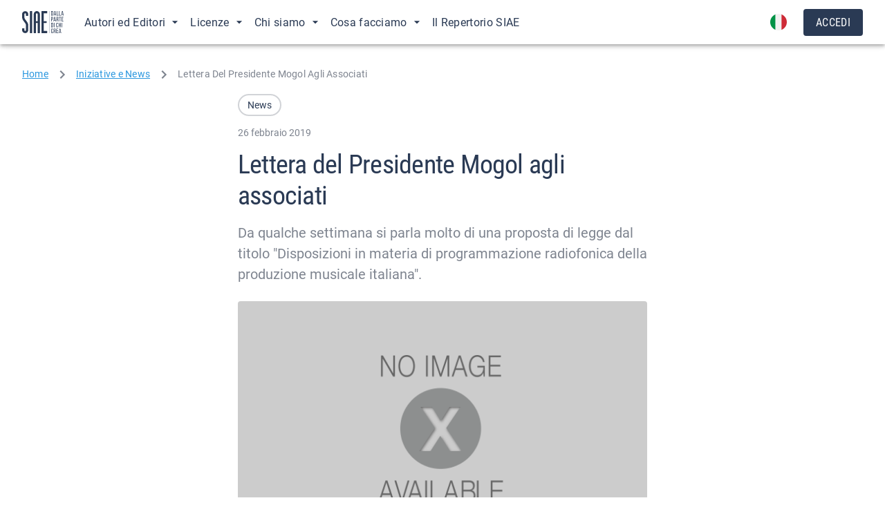

--- FILE ---
content_type: text/html; charset=utf-8
request_url: https://www.siae.it/it/notizie/lettera-presidente-mogol-agli-associati/
body_size: 25768
content:
<!DOCTYPE html><html lang="en"><head><meta name="theme-color" content="#2a3a54"/><link rel="stylesheet" href="https://fonts.googleapis.com/css?family=Roboto:300,400,500,700&amp;display=swap"/><link rel="shortcut icon" href="https://www.siae.it/favicon.ico"/><title>Lettera del Presidente Mogol agli associati</title><meta charSet="utf-8"/><meta name="viewport" content="width=device-width"/><meta name="next-head-count" content="2"/><link rel="preload" href="/_next/static/css/d082dab1fde45b40be0c.css" as="style"/><link rel="stylesheet" href="/_next/static/css/d082dab1fde45b40be0c.css"/><link rel="preload" href="/_next/static/chunks/main-531fd4ed2fe221eeddfa.js" as="script"/><link rel="preload" href="/_next/static/chunks/webpack-742970bad81611b2815d.js" as="script"/><link rel="preload" href="/_next/static/chunks/framework.0db135b457526baebd53.js" as="script"/><link rel="preload" href="/_next/static/chunks/2edb282b.49354f1e2f98b1fe252f.js" as="script"/><link rel="preload" href="/_next/static/chunks/a29ae703.ec85f1abd0c85ff86f1f.js" as="script"/><link rel="preload" href="/_next/static/chunks/b744740b.606d7a8711a9209619e0.js" as="script"/><link rel="preload" href="/_next/static/chunks/60af8179.2f27f64f3ec49491924c.js" as="script"/><link rel="preload" href="/_next/static/chunks/dd1331fd.340a3adb02870e74e394.js" as="script"/><link rel="preload" href="/_next/static/chunks/0aa9f7ca596e649b2b59683a9b13165ecf83e3a0.ca7a134a1b930c858812.js" as="script"/><link rel="preload" href="/_next/static/chunks/afba6a28e1b3f08f32f3fa34420aedc83e4309f1.a4d13c13c7acf1b014a0.js" as="script"/><link rel="preload" href="/_next/static/chunks/adf2f0058fce4cede6b86d51bb6352bb16571efb.9767489e7ea41ca5101e.js" as="script"/><link rel="preload" href="/_next/static/chunks/f1193841ea598052d07068e5cc139b72ce50188c.8ed8930cc00f3a1dc849.js" as="script"/><link rel="preload" href="/_next/static/chunks/5cd45c94fd95fdb8c03b25c25654d5ed6f55b157.63059b9b1c3bddd32abe.js" as="script"/><link rel="preload" href="/_next/static/chunks/825d9e27e8519d036ddf806813164be097800668.c1ba21855e8df0f79436.js" as="script"/><link rel="preload" href="/_next/static/chunks/334d0674fc19d6e9380d9e79e0f7ab1abf9e4639.8e108ad18769ebd2d515.js" as="script"/><link rel="preload" href="/_next/static/chunks/9cff1b7b9bd93950924a58a267da9c8f2b94e70f.6bdfe162584892633048.js" as="script"/><link rel="preload" href="/_next/static/chunks/d70420b2ab5955ced72f32e1ebb5e275e1a388db.81bf14b42ea22052d501.js" as="script"/><link rel="preload" href="/_next/static/chunks/202182474aa1ceb3995ba35b3691a476379d2f12.55fab09e7cb5e8b4e4ab.js" as="script"/><link rel="preload" href="/_next/static/chunks/1752406210e954ecfe6476b3d052553f3d744196.38e1fcc346fda06cdc65.js" as="script"/><link rel="preload" href="/_next/static/chunks/928724be34dbb19e9591203ea28b6a0df42e86db.59fc6296b292eb66e293.js" as="script"/><link rel="preload" href="/_next/static/chunks/0dc5a3e8bafa17fb37b4b937ba70cb21649aa1fb.f3b34b2450f89396d8c5.js" as="script"/><link rel="preload" href="/_next/static/chunks/91e14bed9f6afb006e24c86df59742188f152385.b2c0b9cb338416ddbf88.js" as="script"/><link rel="preload" href="/_next/static/chunks/4344d9c05f7998542e1591e0598c84f64027a460.0583c45f0efca72a0c5b.js" as="script"/><link rel="preload" href="/_next/static/chunks/d5f47db63fd2abbc1080946950276328ea98f704.b314da25fa0bf7a74043.js" as="script"/><link rel="preload" href="/_next/static/chunks/9868e3dbf1d2ac072469629708fa0cdae7c0bacd.f45caba73aedb9092d4f.js" as="script"/><link rel="preload" href="/_next/static/chunks/26a9c6dbfde54ccbb52e95ba07626fe00630411e.0b0b8baebf8db9f8ccc8.js" as="script"/><link rel="preload" href="/_next/static/chunks/pages/_app-752847079f9254846510.js" as="script"/><link rel="preload" href="/_next/static/chunks/4636fea4190ca9cee77245cef8845e7dd6dc02d3.42079de532a8c893d222.js" as="script"/><link rel="preload" href="/_next/static/chunks/86e30b627da4c76c61d22fcc9d993ff3baf903b3.4f8e521df32ec7ae470e.js" as="script"/><link rel="preload" href="/_next/static/chunks/f53c65f24659692c37efa2245cc9a203937cbcb2.6d7bd52d3b6482cb5d76.js" as="script"/><link rel="preload" href="/_next/static/chunks/pages/%5Blang%5D/notizie/%5B...slug%5D-e936325b4a0c3ffcca93.js" as="script"/><style id="jss-server-side">.MuiSvgIcon-root-227 {
  fill: currentColor;
  width: 1em;
  height: 1em;
  display: inline-block;
  font-size: 1.5rem;
  transition: fill 200ms cubic-bezier(0.4, 0, 0.2, 1) 0ms;
  flex-shrink: 0;
  user-select: none;
}
.MuiSvgIcon-colorPrimary-228 {
  color: #2a3a54;
}
.MuiSvgIcon-colorSecondary-229 {
  color: #2A97DF;
}
.MuiSvgIcon-colorAction-230 {
  color: rgba(0, 0, 0, 0.54);
}
.MuiSvgIcon-colorError-231 {
  color: #E20E0E;
}
.MuiSvgIcon-colorDisabled-232 {
  color: rgba(0, 0, 0, 0.26);
}
.MuiSvgIcon-fontSizeInherit-233 {
  font-size: inherit;
}
.MuiSvgIcon-fontSizeSmall-234 {
  font-size: 1.25rem;
}
.MuiSvgIcon-fontSizeLarge-235 {
  font-size: 2.1875rem;
}
.MuiSvgIcon-root {
  fill: currentColor;
  width: 1em;
  height: 1em;
  display: inline-block;
  font-size: 1.5rem;
  transition: fill 200ms cubic-bezier(0.4, 0, 0.2, 1) 0ms;
  flex-shrink: 0;
  user-select: none;
}
.MuiSvgIcon-colorPrimary {
  color: #2a3a54;
}
.MuiSvgIcon-colorSecondary {
  color: #2A97DF;
}
.MuiSvgIcon-colorAction {
  color: rgba(0, 0, 0, 0.54);
}
.MuiSvgIcon-colorError {
  color: #E20E0E;
}
.MuiSvgIcon-colorDisabled {
  color: rgba(0, 0, 0, 0.26);
}
.MuiSvgIcon-fontSizeInherit {
  font-size: inherit;
}
.MuiSvgIcon-fontSizeSmall {
  font-size: 1.25rem;
}
.MuiSvgIcon-fontSizeLarge {
  font-size: 2.1875rem;
}
html {
  box-sizing: border-box;
  -webkit-font-smoothing: antialiased;
  -moz-osx-font-smoothing: grayscale;
}
*, *::before, *::after {
  box-sizing: inherit;
}
strong, b {
  font-weight: 700;
}
body {
  color: #2a3a54;
  margin: 0;
  font-size: 14px;
  font-style: normal;
  font-family: Roboto;
  font-weight: normal;
  line-height: 120%;
  background-color: #ffffff;
}
@media print {
  body {
    background-color: #fff;
  }
}
body::backdrop {
  background-color: #ffffff;
}
.MuiPaper-root-20 {
  color: #2a3a54;
  transition: box-shadow 300ms cubic-bezier(0.4, 0, 0.2, 1) 0ms;
  background-color: #fff;
}
.MuiPaper-rounded-21 {
  border-radius: 4px;
}
.MuiPaper-outlined-22 {
  border: 1px solid rgba(71, 80, 95, 0.12);
}
.MuiPaper-elevation0-23 {
  box-shadow: none;
}
.MuiPaper-elevation1-24 {
  box-shadow: 0px 2px 1px -1px rgba(0,0,0,0.2),0px 1px 1px 0px rgba(0,0,0,0.14),0px 1px 3px 0px rgba(0,0,0,0.12);
}
.MuiPaper-elevation2-25 {
  box-shadow: 0px 3px 1px -2px rgba(0,0,0,0.2),0px 2px 2px 0px rgba(0,0,0,0.14),0px 1px 5px 0px rgba(0,0,0,0.12);
}
.MuiPaper-elevation3-26 {
  box-shadow: 0px 3px 3px -2px rgba(0,0,0,0.2),0px 3px 4px 0px rgba(0,0,0,0.14),0px 1px 8px 0px rgba(0,0,0,0.12);
}
.MuiPaper-elevation4-27 {
  box-shadow: 0px 2px 4px -1px rgba(0,0,0,0.2),0px 4px 5px 0px rgba(0,0,0,0.14),0px 1px 10px 0px rgba(0,0,0,0.12);
}
.MuiPaper-elevation5-28 {
  box-shadow: 0px 3px 5px -1px rgba(0,0,0,0.2),0px 5px 8px 0px rgba(0,0,0,0.14),0px 1px 14px 0px rgba(0,0,0,0.12);
}
.MuiPaper-elevation6-29 {
  box-shadow: 0px 3px 5px -1px rgba(0,0,0,0.2),0px 6px 10px 0px rgba(0,0,0,0.14),0px 1px 18px 0px rgba(0,0,0,0.12);
}
.MuiPaper-elevation7-30 {
  box-shadow: 0px 4px 5px -2px rgba(0,0,0,0.2),0px 7px 10px 1px rgba(0,0,0,0.14),0px 2px 16px 1px rgba(0,0,0,0.12);
}
.MuiPaper-elevation8-31 {
  box-shadow: 0px 5px 5px -3px rgba(0,0,0,0.2),0px 8px 10px 1px rgba(0,0,0,0.14),0px 3px 14px 2px rgba(0,0,0,0.12);
}
.MuiPaper-elevation9-32 {
  box-shadow: 0px 5px 6px -3px rgba(0,0,0,0.2),0px 9px 12px 1px rgba(0,0,0,0.14),0px 3px 16px 2px rgba(0,0,0,0.12);
}
.MuiPaper-elevation10-33 {
  box-shadow: 0px 6px 6px -3px rgba(0,0,0,0.2),0px 10px 14px 1px rgba(0,0,0,0.14),0px 4px 18px 3px rgba(0,0,0,0.12);
}
.MuiPaper-elevation11-34 {
  box-shadow: 0px 6px 7px -4px rgba(0,0,0,0.2),0px 11px 15px 1px rgba(0,0,0,0.14),0px 4px 20px 3px rgba(0,0,0,0.12);
}
.MuiPaper-elevation12-35 {
  box-shadow: 0px 7px 8px -4px rgba(0,0,0,0.2),0px 12px 17px 2px rgba(0,0,0,0.14),0px 5px 22px 4px rgba(0,0,0,0.12);
}
.MuiPaper-elevation13-36 {
  box-shadow: 0px 7px 8px -4px rgba(0,0,0,0.2),0px 13px 19px 2px rgba(0,0,0,0.14),0px 5px 24px 4px rgba(0,0,0,0.12);
}
.MuiPaper-elevation14-37 {
  box-shadow: 0px 7px 9px -4px rgba(0,0,0,0.2),0px 14px 21px 2px rgba(0,0,0,0.14),0px 5px 26px 4px rgba(0,0,0,0.12);
}
.MuiPaper-elevation15-38 {
  box-shadow: 0px 8px 9px -5px rgba(0,0,0,0.2),0px 15px 22px 2px rgba(0,0,0,0.14),0px 6px 28px 5px rgba(0,0,0,0.12);
}
.MuiPaper-elevation16-39 {
  box-shadow: 0px 8px 10px -5px rgba(0,0,0,0.2),0px 16px 24px 2px rgba(0,0,0,0.14),0px 6px 30px 5px rgba(0,0,0,0.12);
}
.MuiPaper-elevation17-40 {
  box-shadow: 0px 8px 11px -5px rgba(0,0,0,0.2),0px 17px 26px 2px rgba(0,0,0,0.14),0px 6px 32px 5px rgba(0,0,0,0.12);
}
.MuiPaper-elevation18-41 {
  box-shadow: 0px 9px 11px -5px rgba(0,0,0,0.2),0px 18px 28px 2px rgba(0,0,0,0.14),0px 7px 34px 6px rgba(0,0,0,0.12);
}
.MuiPaper-elevation19-42 {
  box-shadow: 0px 9px 12px -6px rgba(0,0,0,0.2),0px 19px 29px 2px rgba(0,0,0,0.14),0px 7px 36px 6px rgba(0,0,0,0.12);
}
.MuiPaper-elevation20-43 {
  box-shadow: 0px 10px 13px -6px rgba(0,0,0,0.2),0px 20px 31px 3px rgba(0,0,0,0.14),0px 8px 38px 7px rgba(0,0,0,0.12);
}
.MuiPaper-elevation21-44 {
  box-shadow: 0px 10px 13px -6px rgba(0,0,0,0.2),0px 21px 33px 3px rgba(0,0,0,0.14),0px 8px 40px 7px rgba(0,0,0,0.12);
}
.MuiPaper-elevation22-45 {
  box-shadow: 0px 10px 14px -6px rgba(0,0,0,0.2),0px 22px 35px 3px rgba(0,0,0,0.14),0px 8px 42px 7px rgba(0,0,0,0.12);
}
.MuiPaper-elevation23-46 {
  box-shadow: 0px 11px 14px -7px rgba(0,0,0,0.2),0px 23px 36px 3px rgba(0,0,0,0.14),0px 9px 44px 8px rgba(0,0,0,0.12);
}
.MuiPaper-elevation24-47 {
  box-shadow: 0px 11px 15px -7px rgba(0,0,0,0.2),0px 24px 38px 3px rgba(0,0,0,0.14),0px 9px 46px 8px rgba(0,0,0,0.12);
}
.MuiPaper-root {
  color: #2a3a54;
  transition: box-shadow 300ms cubic-bezier(0.4, 0, 0.2, 1) 0ms;
  background-color: #fff;
}
.MuiPaper-rounded {
  border-radius: 4px;
}
.MuiPaper-outlined {
  border: 1px solid rgba(71, 80, 95, 0.12);
}
.MuiPaper-elevation0 {
  box-shadow: none;
}
.MuiPaper-elevation1 {
  box-shadow: 0px 2px 1px -1px rgba(0,0,0,0.2),0px 1px 1px 0px rgba(0,0,0,0.14),0px 1px 3px 0px rgba(0,0,0,0.12);
}
.MuiPaper-elevation2 {
  box-shadow: 0px 3px 1px -2px rgba(0,0,0,0.2),0px 2px 2px 0px rgba(0,0,0,0.14),0px 1px 5px 0px rgba(0,0,0,0.12);
}
.MuiPaper-elevation3 {
  box-shadow: 0px 3px 3px -2px rgba(0,0,0,0.2),0px 3px 4px 0px rgba(0,0,0,0.14),0px 1px 8px 0px rgba(0,0,0,0.12);
}
.MuiPaper-elevation4 {
  box-shadow: 0px 2px 4px -1px rgba(0,0,0,0.2),0px 4px 5px 0px rgba(0,0,0,0.14),0px 1px 10px 0px rgba(0,0,0,0.12);
}
.MuiPaper-elevation5 {
  box-shadow: 0px 3px 5px -1px rgba(0,0,0,0.2),0px 5px 8px 0px rgba(0,0,0,0.14),0px 1px 14px 0px rgba(0,0,0,0.12);
}
.MuiPaper-elevation6 {
  box-shadow: 0px 3px 5px -1px rgba(0,0,0,0.2),0px 6px 10px 0px rgba(0,0,0,0.14),0px 1px 18px 0px rgba(0,0,0,0.12);
}
.MuiPaper-elevation7 {
  box-shadow: 0px 4px 5px -2px rgba(0,0,0,0.2),0px 7px 10px 1px rgba(0,0,0,0.14),0px 2px 16px 1px rgba(0,0,0,0.12);
}
.MuiPaper-elevation8 {
  box-shadow: 0px 5px 5px -3px rgba(0,0,0,0.2),0px 8px 10px 1px rgba(0,0,0,0.14),0px 3px 14px 2px rgba(0,0,0,0.12);
}
.MuiPaper-elevation9 {
  box-shadow: 0px 5px 6px -3px rgba(0,0,0,0.2),0px 9px 12px 1px rgba(0,0,0,0.14),0px 3px 16px 2px rgba(0,0,0,0.12);
}
.MuiPaper-elevation10 {
  box-shadow: 0px 6px 6px -3px rgba(0,0,0,0.2),0px 10px 14px 1px rgba(0,0,0,0.14),0px 4px 18px 3px rgba(0,0,0,0.12);
}
.MuiPaper-elevation11 {
  box-shadow: 0px 6px 7px -4px rgba(0,0,0,0.2),0px 11px 15px 1px rgba(0,0,0,0.14),0px 4px 20px 3px rgba(0,0,0,0.12);
}
.MuiPaper-elevation12 {
  box-shadow: 0px 7px 8px -4px rgba(0,0,0,0.2),0px 12px 17px 2px rgba(0,0,0,0.14),0px 5px 22px 4px rgba(0,0,0,0.12);
}
.MuiPaper-elevation13 {
  box-shadow: 0px 7px 8px -4px rgba(0,0,0,0.2),0px 13px 19px 2px rgba(0,0,0,0.14),0px 5px 24px 4px rgba(0,0,0,0.12);
}
.MuiPaper-elevation14 {
  box-shadow: 0px 7px 9px -4px rgba(0,0,0,0.2),0px 14px 21px 2px rgba(0,0,0,0.14),0px 5px 26px 4px rgba(0,0,0,0.12);
}
.MuiPaper-elevation15 {
  box-shadow: 0px 8px 9px -5px rgba(0,0,0,0.2),0px 15px 22px 2px rgba(0,0,0,0.14),0px 6px 28px 5px rgba(0,0,0,0.12);
}
.MuiPaper-elevation16 {
  box-shadow: 0px 8px 10px -5px rgba(0,0,0,0.2),0px 16px 24px 2px rgba(0,0,0,0.14),0px 6px 30px 5px rgba(0,0,0,0.12);
}
.MuiPaper-elevation17 {
  box-shadow: 0px 8px 11px -5px rgba(0,0,0,0.2),0px 17px 26px 2px rgba(0,0,0,0.14),0px 6px 32px 5px rgba(0,0,0,0.12);
}
.MuiPaper-elevation18 {
  box-shadow: 0px 9px 11px -5px rgba(0,0,0,0.2),0px 18px 28px 2px rgba(0,0,0,0.14),0px 7px 34px 6px rgba(0,0,0,0.12);
}
.MuiPaper-elevation19 {
  box-shadow: 0px 9px 12px -6px rgba(0,0,0,0.2),0px 19px 29px 2px rgba(0,0,0,0.14),0px 7px 36px 6px rgba(0,0,0,0.12);
}
.MuiPaper-elevation20 {
  box-shadow: 0px 10px 13px -6px rgba(0,0,0,0.2),0px 20px 31px 3px rgba(0,0,0,0.14),0px 8px 38px 7px rgba(0,0,0,0.12);
}
.MuiPaper-elevation21 {
  box-shadow: 0px 10px 13px -6px rgba(0,0,0,0.2),0px 21px 33px 3px rgba(0,0,0,0.14),0px 8px 40px 7px rgba(0,0,0,0.12);
}
.MuiPaper-elevation22 {
  box-shadow: 0px 10px 14px -6px rgba(0,0,0,0.2),0px 22px 35px 3px rgba(0,0,0,0.14),0px 8px 42px 7px rgba(0,0,0,0.12);
}
.MuiPaper-elevation23 {
  box-shadow: 0px 11px 14px -7px rgba(0,0,0,0.2),0px 23px 36px 3px rgba(0,0,0,0.14),0px 9px 44px 8px rgba(0,0,0,0.12);
}
.MuiPaper-elevation24 {
  box-shadow: 0px 11px 15px -7px rgba(0,0,0,0.2),0px 24px 38px 3px rgba(0,0,0,0.14),0px 9px 46px 8px rgba(0,0,0,0.12);
}
.MuiList-root {
  margin: 0;
  padding: 0;
  position: relative;
  list-style: none;
}
.MuiList-padding {
  padding-top: 8px;
  padding-bottom: 8px;
}
.MuiList-subheader {
  padding-top: 0;
}
.MuiButtonBase-root-63 {
  color: inherit;
  border: 0;
  cursor: pointer;
  margin: 0;
  display: inline-flex;
  outline: 0;
  padding: 0;
  position: relative;
  align-items: center;
  user-select: none;
  border-radius: 0;
  vertical-align: middle;
  -moz-appearance: none;
  justify-content: center;
  text-decoration: none;
  background-color: transparent;
  -webkit-appearance: none;
  -webkit-tap-highlight-color: transparent;
}
.MuiButtonBase-root-63::-moz-focus-inner {
  border-style: none;
}
.MuiButtonBase-root-63.Mui-disabled {
  cursor: default;
  pointer-events: none;
}
@media print {
  .MuiButtonBase-root-63 {
    color-adjust: exact;
  }
}
  .MuiButtonBase-root {
    color: inherit;
    border: 0;
    cursor: pointer;
    margin: 0;
    display: inline-flex;
    outline: 0;
    padding: 0;
    position: relative;
    align-items: center;
    user-select: none;
    border-radius: 0;
    vertical-align: middle;
    -moz-appearance: none;
    justify-content: center;
    text-decoration: none;
    background-color: transparent;
    -webkit-appearance: none;
    -webkit-tap-highlight-color: transparent;
  }
  .MuiButtonBase-root::-moz-focus-inner {
    border-style: none;
  }
  .MuiButtonBase-root.Mui-disabled {
    cursor: default;
    pointer-events: none;
  }
@media print {
  .MuiButtonBase-root {
    color-adjust: exact;
  }
}
  .MuiIconButton-root {
    flex: 0 0 auto;
    color: rgba(0, 0, 0, 0.54);
    padding: 12px;
    overflow: visible;
    font-size: 1.5rem;
    text-align: center;
    transition: background-color 150ms cubic-bezier(0.4, 0, 0.2, 1) 0ms;
    border-radius: 50%;
  }
  .MuiIconButton-root:hover {
    background-color: rgba(0, 0, 0, 0.04);
  }
  .MuiIconButton-root.Mui-disabled {
    color: rgba(0, 0, 0, 0.26);
    background-color: transparent;
  }
@media (hover: none) {
  .MuiIconButton-root:hover {
    background-color: transparent;
  }
}
  .MuiIconButton-edgeStart {
    margin-left: -12px;
  }
  .MuiIconButton-sizeSmall.MuiIconButton-edgeStart {
    margin-left: -3px;
  }
  .MuiIconButton-edgeEnd {
    margin-right: -12px;
  }
  .MuiIconButton-sizeSmall.MuiIconButton-edgeEnd {
    margin-right: -3px;
  }
  .MuiIconButton-colorInherit {
    color: inherit;
  }
  .MuiIconButton-colorPrimary {
    color: #2a3a54;
  }
  .MuiIconButton-colorPrimary:hover {
    background-color: rgba(42, 58, 84, 0.04);
  }
@media (hover: none) {
  .MuiIconButton-colorPrimary:hover {
    background-color: transparent;
  }
}
  .MuiIconButton-colorSecondary {
    color: #2A97DF;
  }
  .MuiIconButton-colorSecondary:hover {
    background-color: rgba(42, 151, 223, 0.04);
  }
@media (hover: none) {
  .MuiIconButton-colorSecondary:hover {
    background-color: transparent;
  }
}
  .MuiIconButton-sizeSmall {
    padding: 3px;
    font-size: 1.125rem;
  }
  .MuiIconButton-label {
    width: 100%;
    display: flex;
    align-items: inherit;
    justify-content: inherit;
  }
  .MuiButton-root-198 {
    color: #2a3a54;
    padding: 6px 16px;
    font-size: 16px;
    min-width: 64px;
    box-sizing: border-box;
    font-style: normal;
    transition: background-color 250ms cubic-bezier(0.4, 0, 0.2, 1) 0ms,box-shadow 250ms cubic-bezier(0.4, 0, 0.2, 1) 0ms,border 250ms cubic-bezier(0.4, 0, 0.2, 1) 0ms;
    font-family: Roboto Condensed;
    font-weight: normal;
    line-height: 120%;
    border-radius: 4px;
    letter-spacing: 0.02em;
    text-transform: uppercase;
  }
  .MuiButton-root-198:hover {
    text-decoration: none;
    background-color: rgba(42, 58, 84, 0.04);
  }
  .MuiButton-root-198.Mui-disabled {
    color: rgba(0, 0, 0, 0.26);
  }
@media (hover: none) {
  .MuiButton-root-198:hover {
    background-color: transparent;
  }
}
  .MuiButton-root-198:hover.Mui-disabled {
    background-color: transparent;
  }
  .MuiButton-label-199 {
    width: 100%;
    display: inherit;
    align-items: inherit;
    justify-content: inherit;
  }
  .MuiButton-text-200 {
    border: 2px solid transparent;
    padding: 8px 16px;
  }
  .MuiButton-text-200.Mui-disabled {
    color: rgba(71, 80, 95, 0.25);
  }
  .MuiButton-text-200:hover {
    color: rgba(71, 80, 95, 0.90);
  }
  .MuiButton-textPrimary-201 {
    color: #2a3a54;
  }
  .MuiButton-textPrimary-201:hover {
    background-color: rgba(42, 58, 84, 0.04);
  }
@media (hover: none) {
  .MuiButton-textPrimary-201:hover {
    background-color: transparent;
  }
}
  .MuiButton-textSecondary-202 {
    color: #2A97DF;
  }
  .MuiButton-textSecondary-202:hover {
    background-color: rgba(42, 151, 223, 0.04);
  }
@media (hover: none) {
  .MuiButton-textSecondary-202:hover {
    background-color: transparent;
  }
}
  .MuiButton-outlined-203 {
    border: 2px solid #2a3a54;
    padding: 8px 16px;
  }
  .MuiButton-outlined-203.Mui-disabled {
    color: rgba(71, 80, 95, 0.25);
    border: 2px solid rgba(71, 80, 95, 0.25);
  }
  .MuiButton-outlined-203:hover {
    border: 2px solid #2a3a54;
  }
  .MuiButton-outlined-203:active {
    color: rgba(71, 80, 95, 0.06);
    border: 2px solid rgba(71, 80, 95, 0.06);
  }
  .MuiButton-outlinedPrimary-204 {
    color: #2a3a54;
    border: 1px solid rgba(42, 58, 84, 0.5);
  }
  .MuiButton-outlinedPrimary-204:hover {
    border: 1px solid #2a3a54;
    background-color: rgba(42, 58, 84, 0.04);
  }
@media (hover: none) {
  .MuiButton-outlinedPrimary-204:hover {
    background-color: transparent;
  }
}
  .MuiButton-outlinedSecondary-205 {
    color: #2A97DF;
    border: 1px solid rgba(42, 151, 223, 0.5);
  }
  .MuiButton-outlinedSecondary-205:hover {
    border: 1px solid #2A97DF;
    background-color: rgba(42, 151, 223, 0.04);
  }
  .MuiButton-outlinedSecondary-205.Mui-disabled {
    border: 1px solid rgba(0, 0, 0, 0.26);
  }
@media (hover: none) {
  .MuiButton-outlinedSecondary-205:hover {
    background-color: transparent;
  }
}
  .MuiButton-contained-206 {
    color: #ffffff;
    border: 2px solid #2a3a54;
    padding: 8px 16px;
    box-shadow: none;
    background-color: #2a3a54;
  }
  .MuiButton-contained-206:hover {
    border: 2px solid rgba(71, 80, 95, 0.90);
    box-shadow: 0px 2px 4px -1px rgba(0,0,0,0.2),0px 4px 5px 0px rgba(0,0,0,0.14),0px 1px 10px 0px rgba(0,0,0,0.12);
    background-color: rgba(71, 80, 95, 0.90);
  }
  .MuiButton-contained-206.Mui-focusVisible {
    box-shadow: 0px 3px 5px -1px rgba(0,0,0,0.2),0px 6px 10px 0px rgba(0,0,0,0.14),0px 1px 18px 0px rgba(0,0,0,0.12);
  }
  .MuiButton-contained-206:active {
    border: 2px solid rgba(71, 80, 95, 0.80);
    box-shadow: 0px 5px 5px -3px rgba(0,0,0,0.2),0px 8px 10px 1px rgba(0,0,0,0.14),0px 3px 14px 2px rgba(0,0,0,0.12);
    background-color: rgba(71, 80, 95, 0.80);
  }
  .MuiButton-contained-206.Mui-disabled {
    color: rgba(71, 80, 95, 0.25);
    border: 2px solid rgba(71, 80, 95, 0.12);
    box-shadow: none;
    background-color: rgba(71, 80, 95, 0.25);
  }
@media (hover: none) {
  .MuiButton-contained-206:hover {
    box-shadow: 0px 3px 1px -2px rgba(0,0,0,0.2),0px 2px 2px 0px rgba(0,0,0,0.14),0px 1px 5px 0px rgba(0,0,0,0.12);
    background-color: #e0e0e0;
  }
}
  .MuiButton-contained-206:hover.Mui-disabled {
    background-color: rgba(0, 0, 0, 0.12);
  }
  .MuiButton-containedPrimary-207 {
    color: #ffffff;
    background-color: #2a3a54;
  }
  .MuiButton-containedPrimary-207:hover {
    background-color: #000000;
  }
@media (hover: none) {
  .MuiButton-containedPrimary-207:hover {
    background-color: #2a3a54;
  }
}
  .MuiButton-containedSecondary-208 {
    color: #fff;
    background-color: #2A97DF;
  }
  .MuiButton-containedSecondary-208:hover {
    background-color: rgb(29, 105, 156);
  }
@media (hover: none) {
  .MuiButton-containedSecondary-208:hover {
    background-color: #2A97DF;
  }
}
  .MuiButton-disableElevation-209 {
    box-shadow: none;
  }
  .MuiButton-disableElevation-209:hover {
    box-shadow: none;
  }
  .MuiButton-disableElevation-209.Mui-focusVisible {
    box-shadow: none;
  }
  .MuiButton-disableElevation-209:active {
    box-shadow: none;
  }
  .MuiButton-disableElevation-209.Mui-disabled {
    box-shadow: none;
  }
  .MuiButton-colorInherit-210 {
    color: inherit;
    border-color: currentColor;
  }
  .MuiButton-textSizeSmall-211 {
    padding: 8px 16px;
    font-size: 0.8125rem;
  }
  .MuiButton-textSizeLarge-212 {
    padding: 8px 11px;
    font-size: 0.9375rem;
  }
  .MuiButton-outlinedSizeSmall-213 {
    padding: 8px 16px;
    font-size: 0.8125rem;
  }
  .MuiButton-outlinedSizeLarge-214 {
    padding: 7px 21px;
    font-size: 0.9375rem;
  }
  .MuiButton-containedSizeSmall-215 {
    padding: 8px 16px;
    font-size: 0.8125rem;
  }
  .MuiButton-containedSizeLarge-216 {
    padding: 8px 22px;
    font-size: 0.9375rem;
  }
  .MuiButton-fullWidth-219 {
    width: 100%;
  }
  .MuiButton-startIcon-220 {
    display: inherit;
    margin-left: -4px;
    margin-right: 8px;
  }
  .MuiButton-startIcon-220.MuiButton-iconSizeSmall-222 {
    margin-left: -2px;
  }
  .MuiButton-endIcon-221 {
    display: inherit;
    margin-left: 8px;
    margin-right: -4px;
  }
  .MuiButton-endIcon-221.MuiButton-iconSizeSmall-222 {
    margin-right: -2px;
  }
  .MuiButton-iconSizeSmall-222 > *:first-child {
    font-size: 18px;
  }
  .MuiButton-iconSizeMedium-223 > *:first-child {
    font-size: 20px;
  }
  .MuiButton-iconSizeLarge-224 > *:first-child {
    font-size: 22px;
  }
  .MuiTypography-root-258 {
    margin: 0;
  }
  .MuiTypography-body2-259 {
    font-size: 14px;
    font-style: normal;
    font-family: Roboto;
    font-weight: normal;
    line-height: 120%;
  }
  .MuiTypography-body1-260 {
    font-size: 16px;
    font-style: normal;
    font-family: Roboto;
    font-weight: normal;
    line-height: 120%;
  }
  .MuiTypography-caption-261 {
    font-size: 0.75rem;
    font-family: Roboto Condensed,Roboto,-apple-system,BlinkMacSystemFont,"Segoe UI","Helvetica Neue",Arial,sans-serif,"Apple Color Emoji","Segoe UI Emoji","Segoe UI Symbol";
    font-weight: 400;
    line-height: 1.66;
  }
  .MuiTypography-button-262 {
    font-size: 16px;
    font-style: normal;
    font-family: Roboto Condensed;
    font-weight: normal;
    line-height: 120%;
    letter-spacing: 0.02em;
    text-transform: uppercase;
  }
  .MuiTypography-h1-263 {
    font-size: 38px;
    font-style: normal;
    font-family: Roboto Condensed;
    font-weight: normal;
    line-height: 120%;
    letter-spacing: -0.02em;
  }
  .MuiTypography-h2-264 {
    font-size: 32px;
    font-style: normal;
    font-family: Roboto Condensed;
    font-weight: normal;
    line-height: 120%;
    letter-spacing: -0.02em;
  }
  .MuiTypography-h3-265 {
    font-size: 24px;
    font-style: normal;
    font-family: Roboto Condensed;
    font-weight: normal;
    line-height: 120%;
  }
  .MuiTypography-h4-266 {
    font-size: 20px;
    font-style: normal;
    font-family: Roboto Condensed;
    font-weight: normal;
    line-height: 120%;
  }
  .MuiTypography-h5-267 {
    font-size: 16px;
    font-style: normal;
    font-family: Roboto Condensed;
    font-weight: normal;
    line-height: 120%;
  }
  .MuiTypography-h6-268 {
    font-size: 14px;
    font-style: normal;
    font-family: Roboto Condensed;
    font-weight: normal;
    line-height: 120%;
    letter-spacing: 0.02em;
  }
  .MuiTypography-subtitle1-269 {
    font-size: 24px;
    font-style: normal;
    font-family: Roboto;
    font-weight: normal;
    line-height: 120%;
  }
  .MuiTypography-subtitle2-270 {
    font-size: 20px;
    font-style: normal;
    font-family: Roboto;
    font-weight: normal;
    line-height: 150%;
  }
  .MuiTypography-overline-271 {
    font-size: 12px;
    font-style: normal;
    font-family: Roboto Condensed;
    font-weight: normal;
    line-height: 120%;
    letter-spacing: 0.02em;
    text-transform: uppercase;
  }
  .MuiTypography-srOnly-272 {
    width: 1px;
    height: 1px;
    overflow: hidden;
    position: absolute;
  }
  .MuiTypography-alignLeft-273 {
    text-align: left;
  }
  .MuiTypography-alignCenter-274 {
    text-align: center;
  }
  .MuiTypography-alignRight-275 {
    text-align: right;
  }
  .MuiTypography-alignJustify-276 {
    text-align: justify;
  }
  .MuiTypography-noWrap-277 {
    overflow: hidden;
    white-space: nowrap;
    text-overflow: ellipsis;
  }
  .MuiTypography-gutterBottom-278 {
    margin-bottom: 0.35em;
  }
  .MuiTypography-paragraph-279 {
    margin-bottom: 16px;
  }
  .MuiTypography-colorInherit-280 {
    color: inherit;
  }
  .MuiTypography-colorPrimary-281 {
    color: #2a3a54;
  }
  .MuiTypography-colorSecondary-282 {
    color: #2A97DF;
  }
  .MuiTypography-colorTextPrimary-283 {
    color: #2a3a54;
  }
  .MuiTypography-colorTextSecondary-284 {
    color: rgba(71, 80, 95, 0.70);
  }
  .MuiTypography-colorError-285 {
    color: #E20E0E;
  }
  .MuiTypography-displayInline-286 {
    display: inline;
  }
  .MuiTypography-displayBlock-287 {
    display: block;
  }
  .MuiTypography-root {
    margin: 0;
  }
  .MuiTypography-body2 {
    font-size: 14px;
    font-style: normal;
    font-family: Roboto;
    font-weight: normal;
    line-height: 120%;
  }
  .MuiTypography-body1 {
    font-size: 16px;
    font-style: normal;
    font-family: Roboto;
    font-weight: normal;
    line-height: 120%;
  }
  .MuiTypography-caption {
    font-size: 0.75rem;
    font-family: Roboto Condensed,Roboto,-apple-system,BlinkMacSystemFont,"Segoe UI","Helvetica Neue",Arial,sans-serif,"Apple Color Emoji","Segoe UI Emoji","Segoe UI Symbol";
    font-weight: 400;
    line-height: 1.66;
  }
  .MuiTypography-button {
    font-size: 16px;
    font-style: normal;
    font-family: Roboto Condensed;
    font-weight: normal;
    line-height: 120%;
    letter-spacing: 0.02em;
    text-transform: uppercase;
  }
  .MuiTypography-h1 {
    font-size: 38px;
    font-style: normal;
    font-family: Roboto Condensed;
    font-weight: normal;
    line-height: 120%;
    letter-spacing: -0.02em;
  }
  .MuiTypography-h2 {
    font-size: 32px;
    font-style: normal;
    font-family: Roboto Condensed;
    font-weight: normal;
    line-height: 120%;
    letter-spacing: -0.02em;
  }
  .MuiTypography-h3 {
    font-size: 24px;
    font-style: normal;
    font-family: Roboto Condensed;
    font-weight: normal;
    line-height: 120%;
  }
  .MuiTypography-h4 {
    font-size: 20px;
    font-style: normal;
    font-family: Roboto Condensed;
    font-weight: normal;
    line-height: 120%;
  }
  .MuiTypography-h5 {
    font-size: 16px;
    font-style: normal;
    font-family: Roboto Condensed;
    font-weight: normal;
    line-height: 120%;
  }
  .MuiTypography-h6 {
    font-size: 14px;
    font-style: normal;
    font-family: Roboto Condensed;
    font-weight: normal;
    line-height: 120%;
    letter-spacing: 0.02em;
  }
  .MuiTypography-subtitle1 {
    font-size: 24px;
    font-style: normal;
    font-family: Roboto;
    font-weight: normal;
    line-height: 120%;
  }
  .MuiTypography-subtitle2 {
    font-size: 20px;
    font-style: normal;
    font-family: Roboto;
    font-weight: normal;
    line-height: 150%;
  }
  .MuiTypography-overline {
    font-size: 12px;
    font-style: normal;
    font-family: Roboto Condensed;
    font-weight: normal;
    line-height: 120%;
    letter-spacing: 0.02em;
    text-transform: uppercase;
  }
  .MuiTypography-srOnly {
    width: 1px;
    height: 1px;
    overflow: hidden;
    position: absolute;
  }
  .MuiTypography-alignLeft {
    text-align: left;
  }
  .MuiTypography-alignCenter {
    text-align: center;
  }
  .MuiTypography-alignRight {
    text-align: right;
  }
  .MuiTypography-alignJustify {
    text-align: justify;
  }
  .MuiTypography-noWrap {
    overflow: hidden;
    white-space: nowrap;
    text-overflow: ellipsis;
  }
  .MuiTypography-gutterBottom {
    margin-bottom: 0.35em;
  }
  .MuiTypography-paragraph {
    margin-bottom: 16px;
  }
  .MuiTypography-colorInherit {
    color: inherit;
  }
  .MuiTypography-colorPrimary {
    color: #2a3a54;
  }
  .MuiTypography-colorSecondary {
    color: #2A97DF;
  }
  .MuiTypography-colorTextPrimary {
    color: #2a3a54;
  }
  .MuiTypography-colorTextSecondary {
    color: rgba(71, 80, 95, 0.70);
  }
  .MuiTypography-colorError {
    color: #E20E0E;
  }
  .MuiTypography-displayInline {
    display: inline;
  }
  .MuiTypography-displayBlock {
    display: block;
  }
  .MuiCollapse-container {
    height: 0;
    overflow: hidden;
    transition: height 300ms cubic-bezier(0.4, 0, 0.2, 1) 0ms;
  }
  .MuiCollapse-entered {
    height: auto;
    overflow: visible;
  }
  .MuiCollapse-hidden {
    visibility: hidden;
  }
  .MuiCollapse-wrapper {
    display: flex;
  }
  .MuiCollapse-wrapperInner {
    width: 100%;
  }
  .MuiAppBar-root-9 {
    width: 100%;
    display: flex;
    z-index: 1100;
    box-sizing: border-box;
    flex-shrink: 0;
    flex-direction: column;
  }
  .MuiAppBar-positionFixed-10 {
    top: 0;
    left: auto;
    right: 0;
    position: fixed;
  }
@media print {
  .MuiAppBar-positionFixed-10 {
    position: absolute;
  }
}
  .MuiAppBar-positionAbsolute-11 {
    top: 0;
    left: auto;
    right: 0;
    position: absolute;
  }
  .MuiAppBar-positionSticky-12 {
    top: 0;
    left: auto;
    right: 0;
    position: sticky;
  }
  .MuiAppBar-positionStatic-13 {
    position: static;
  }
  .MuiAppBar-positionRelative-14 {
    position: relative;
  }
  .MuiAppBar-colorDefault-15 {
    color: rgba(0, 0, 0, 0.87);
    background-color: #f5f5f5;
  }
  .MuiAppBar-colorPrimary-16 {
    color: #ffffff;
    background-color: #2a3a54;
  }
  .MuiAppBar-colorSecondary-17 {
    color: #fff;
    background-color: #2A97DF;
  }
  .MuiAppBar-colorInherit-18 {
    color: inherit;
  }
  .MuiAppBar-colorTransparent-19 {
    color: inherit;
    background-color: transparent;
  }
  .MuiAppBar-root {
    width: 100%;
    display: flex;
    z-index: 1100;
    box-sizing: border-box;
    flex-shrink: 0;
    flex-direction: column;
  }
  .MuiAppBar-positionFixed {
    top: 0;
    left: auto;
    right: 0;
    position: fixed;
  }
@media print {
  .MuiAppBar-positionFixed {
    position: absolute;
  }
}
  .MuiAppBar-positionAbsolute {
    top: 0;
    left: auto;
    right: 0;
    position: absolute;
  }
  .MuiAppBar-positionSticky {
    top: 0;
    left: auto;
    right: 0;
    position: sticky;
  }
  .MuiAppBar-positionStatic {
    position: static;
  }
  .MuiAppBar-positionRelative {
    position: relative;
  }
  .MuiAppBar-colorDefault {
    color: rgba(0, 0, 0, 0.87);
    background-color: #f5f5f5;
  }
  .MuiAppBar-colorPrimary {
    color: #ffffff;
    background-color: #2a3a54;
  }
  .MuiAppBar-colorSecondary {
    color: #fff;
    background-color: #2A97DF;
  }
  .MuiAppBar-colorInherit {
    color: inherit;
  }
  .MuiAppBar-colorTransparent {
    color: inherit;
    background-color: transparent;
  }

  .jss57 {  }
  .jss58 {
    min-width: 70px;
  }
  .jss67 {
    flex-grow: 1;
  }
  .jss255 {  }

  .jss315 {  }
  .jss323 {  }
  .jss324 {  }
  .jss327 {  }
  .jss347 {
    display: flex;
    flex-wrap: nowrap;
    align-items: center;
  }
  .jss348 {
    width: 100%;
    display: flex;
    flex-wrap: wrap;
    align-items: center;
  }
  .jss349 {
    display: flex;
    flex-grow: 1;
    align-items: center;
  }
  .jss350 {
    display: flex;
    flex-wrap: wrap;
    align-items: center;
  }
  .jss353 {
    margin-left: 12px;
  }
  .jss356 {
    margin-left: 12px;
  }
  .jss357 {  }
  .jss414 {
    display: flex;
    flex-wrap: nowrap;
    align-items: center;
  }
  .jss415 {
    width: 100%;
    display: flex;
    flex-wrap: wrap;
    align-items: center;
  }
  .jss416 {
    display: flex;
    flex-grow: 1;
    align-items: center;
  }
  .jss417 {  }
  .jss433 {
    display: flex;
    flex-wrap: nowrap;
    align-items: center;
  }
  .jss434 {
    width: 100%;
    display: flex;
    flex-wrap: wrap;
    align-items: center;
  }
  .jss435 {
    display: flex;
    flex-grow: 1;
    align-items: center;
  }
  .jss436 {  }
  .jss449 {
    display: flex;
    flex-wrap: nowrap;
    align-items: center;
  }
  .jss450 {
    width: 100%;
    display: flex;
    flex-wrap: wrap;
    align-items: center;
  }
  .jss451 {
    display: flex;
    flex-grow: 1;
    align-items: center;
  }
  .jss452 {  }
  .jss465 {
    display: flex;
    flex-wrap: nowrap;
    align-items: center;
  }
  .jss466 {
    width: 100%;
    display: flex;
    flex-wrap: wrap;
    align-items: center;
  }
  .jss467 {
    display: flex;
    flex-grow: 1;
    align-items: center;
  }
  .jss468 {  }
  .jss477 {  }
  .jss478 {
    min-width: 70px;
  }
  .jss481 {  }
  .jss482 {
    display: flex;
  }
  .jss483 {
    margin-right: 32px;
  }
  .MuiBreadcrumbs-root {
    font-size: 12px;
    font-style: normal;
    font-family: Roboto Condensed;
    font-weight: normal;
    line-height: 120%;
    letter-spacing: 0.02em;
    text-transform: uppercase;
  }
  .MuiBreadcrumbs-ol {
    margin: 0;
    display: flex;
    padding: 0;
    flex-wrap: wrap;
    list-style: none;
    min-height: 32px;
    align-items: center;
  }
  .MuiBreadcrumbs-separator {
    display: flex;
    margin-left: 8px;
    user-select: none;
    margin-right: 8px;
  }
  .MuiCardActionArea-root-61 {
    width: 100%;
    display: block;
    text-align: inherit;
  }
  .MuiCardActionArea-root-61:hover .MuiCardActionArea-focusHighlight-62 {
    opacity: 0.04;
  }
  .MuiCardActionArea-root-61.Mui-focusVisible .MuiCardActionArea-focusHighlight-62 {
    opacity: 0.12;
  }
  .MuiCardActionArea-focusHighlight-62 {
    top: 0;
    left: 0;
    right: 0;
    bottom: 0;
    opacity: 0;
    overflow: hidden;
    position: absolute;
    transition: opacity 250ms cubic-bezier(0.4, 0, 0.2, 1) 0ms;
    border-radius: inherit;
    pointer-events: none;
    background-color: currentcolor;
  }
  .MuiCardActionArea-root {
    width: 100%;
    display: block;
    text-align: inherit;
  }
  .MuiCardActionArea-root:hover .MuiCardActionArea-focusHighlight {
    opacity: 0.04;
  }
  .MuiCardActionArea-root.Mui-focusVisible .MuiCardActionArea-focusHighlight {
    opacity: 0.12;
  }
  .MuiCardActionArea-focusHighlight {
    top: 0;
    left: 0;
    right: 0;
    bottom: 0;
    opacity: 0;
    overflow: hidden;
    position: absolute;
    transition: opacity 250ms cubic-bezier(0.4, 0, 0.2, 1) 0ms;
    border-radius: inherit;
    pointer-events: none;
    background-color: currentcolor;
  }
  .MuiCardMedia-root-64 {
    display: block;
    background-size: cover;
    background-repeat: no-repeat;
    background-position: center;
  }
  .MuiCardMedia-media-65 {
    width: 100%;
  }
  .MuiCardMedia-img-66 {
    object-fit: cover;
  }
  .MuiCardMedia-root {
    display: block;
    background-size: cover;
    background-repeat: no-repeat;
    background-position: center;
  }
  .MuiCardMedia-media {
    width: 100%;
  }
  .MuiCardMedia-img {
    object-fit: cover;
  }
  .MuiChip-root {
    color: #2a3a54;
    border: none;
    cursor: default;
    height: 32px;
    display: inline-flex;
    outline: 0;
    padding: 0;
    font-size: 0.8125rem;
    box-sizing: border-box;
    transition: background-color 300ms cubic-bezier(0.4, 0, 0.2, 1) 0ms,box-shadow 300ms cubic-bezier(0.4, 0, 0.2, 1) 0ms;
    align-items: center;
    font-family: Roboto Condensed,Roboto,-apple-system,BlinkMacSystemFont,"Segoe UI","Helvetica Neue",Arial,sans-serif,"Apple Color Emoji","Segoe UI Emoji","Segoe UI Symbol";
    white-space: nowrap;
    border-radius: 16px;
    vertical-align: middle;
    justify-content: center;
    text-decoration: none;
    background-color: rgba(71, 80, 95, 0.25);
  }
  .MuiChip-root.Mui-disabled {
    color: rgba(71, 80, 95, 0.25);
    opacity: 1;
    pointer-events: none;
    background-color: rgba(71, 80, 95, 0.25);
  }
  .MuiChip-root .MuiChip-avatar {
    color: #616161;
    width: 24px;
    height: 24px;
    font-size: 0.75rem;
    margin-left: 5px;
    margin-right: -6px;
  }
  .MuiChip-root .MuiChip-avatarColorPrimary {
    color: #ffffff;
    background-color: #000000;
  }
  .MuiChip-root .MuiChip-avatarColorSecondary {
    color: #fff;
    background-color: rgb(29, 105, 156);
  }
  .MuiChip-root .MuiChip-avatarSmall {
    width: 18px;
    height: 18px;
    font-size: 0.625rem;
    margin-left: 4px;
    margin-right: -4px;
  }
  .MuiChip-root.MuiChip-clickable:focus, .MuiChip-root.MuiChip-clickable:active {
    background-color: #2a3a54;
  }
  .MuiChip-root.Mui-disabled.MuiChip-deleteIcon {
    color: rgb(122, 132, 148);
    opacity: 0.12;
  }
  .MuiChip-sizeSmall {
    height: 24px;
  }
  .MuiChip-colorPrimary {
    color: #ffffff;
    background-color: #2a3a54;
  }
  .MuiChip-colorSecondary {
    color: #fff;
    background-color: #2A97DF;
  }
  .MuiChip-clickable {
    cursor: pointer;
    user-select: none;
    -webkit-tap-highlight-color: transparent;
  }
  .MuiChip-clickable:hover, .MuiChip-clickable:focus {
    background-color: rgb(206, 206, 206);
  }
  .MuiChip-clickable:active {
    box-shadow: 0px 2px 1px -1px rgba(0,0,0,0.2),0px 1px 1px 0px rgba(0,0,0,0.14),0px 1px 3px 0px rgba(0,0,0,0.12);
  }
  .MuiChip-clickableColorPrimary:hover, .MuiChip-clickableColorPrimary:focus {
    background-color: rgb(59, 73, 97);
  }
  .MuiChip-clickableColorSecondary:hover, .MuiChip-clickableColorSecondary:focus {
    background-color: rgb(59, 159, 225);
  }
  .MuiChip-deletable:focus {
    background-color: rgb(206, 206, 206);
  }
  .MuiChip-deletableColorPrimary:focus {
    background-color: rgb(84, 97, 118);
  }
  .MuiChip-deletableColorSecondary:focus {
    background-color: rgb(84, 171, 229);
  }
  .MuiChip-outlined {
    border: 2px solid rgba(71, 80, 95, 0.25);
    background-color: transparent;
  }
  .MuiChip-clickable.MuiChip-outlined:hover, .MuiChip-clickable.MuiChip-outlined:focus, .MuiChip-deletable.MuiChip-outlined:focus {
    background-color: rgba(42, 58, 84, 0.04);
  }
  .MuiChip-outlined .MuiChip-avatar {
    margin-left: 4px;
  }
  .MuiChip-outlined .MuiChip-avatarSmall {
    margin-left: 2px;
  }
  .MuiChip-outlined .MuiChip-icon {
    margin-left: 4px;
  }
  .MuiChip-outlined .MuiChip-iconSmall {
    margin-left: 2px;
  }
  .MuiChip-outlined .MuiChip-deleteIcon {
    margin-right: 5px;
  }
  .MuiChip-outlined .MuiChip-deleteIconSmall {
    margin-right: 3px;
  }
  .MuiChip-outlined.Mui-disabled {
    border: 2px solid rgba(71, 80, 95, 0.12);
    background-color: transparent;
  }
  .MuiChip-outlined.MuiChip-clickable:focus, .MuiChip-outlined.MuiChip-clickable:active {
    border: 2px solid #2a3a54;
  }
  .MuiChip-outlinedPrimary {
    color: #2a3a54;
    border: 2px solid  ;
  }
  .MuiChip-clickable.MuiChip-outlinedPrimary:hover, .MuiChip-clickable.MuiChip-outlinedPrimary:focus, .MuiChip-deletable.MuiChip-outlinedPrimary:focus {
    background-color: rgba(42, 58, 84, 0.04);
  }
  .MuiChip-outlinedPrimary.Mui-disabled {
    border: 2px solid;
    background-color: transparent;
  }
  .MuiChip-outlinedPrimary.MuiChip-clickable:focus, .MuiChip-outlinedPrimary.MuiChip-clickable:active {
    border: 2px solid  ;
  }
  .MuiChip-outlinedSecondary {
    color: #2A97DF;
    border: 1px solid #2A97DF;
  }
  .MuiChip-clickable.MuiChip-outlinedSecondary:hover, .MuiChip-clickable.MuiChip-outlinedSecondary:focus, .MuiChip-deletable.MuiChip-outlinedSecondary:focus {
    background-color: rgba(42, 151, 223, 0.04);
  }
  .MuiChip-icon {
    color: #616161;
    margin-left: 5px;
    margin-right: -6px;
  }
  .MuiChip-iconSmall {
    width: 18px;
    height: 18px;
    margin-left: 4px;
    margin-right: -4px;
  }
  .MuiChip-iconColorPrimary {
    color: inherit;
  }
  .MuiChip-iconColorSecondary {
    color: inherit;
  }
  .MuiChip-label {
    overflow: hidden;
    font-size: 14px;
    font-style: normal;
    font-family: Roboto;
    font-weight: normal;
    line-height: 120%;
    white-space: nowrap;
    padding-left: 12px;
    padding-right: 12px;
    text-overflow: ellipsis;
  }
  .MuiChip-labelSmall {
    padding-left: 8px;
    padding-right: 8px;
  }
  .MuiChip-deleteIcon {
    color: rgb(122, 132, 148);
    width: 22px;
    cursor: pointer;
    height: 22px;
    margin: 0 5px 0 -6px;
    -webkit-tap-highlight-color: transparent;
  }
  .MuiChip-deleteIcon:hover {
    color: rgba(42, 58, 84, 0.4);
  }
  .MuiChip-deleteIconSmall {
    width: 16px;
    height: 16px;
    margin-left: -4px;
    margin-right: 4px;
  }
  .MuiChip-deleteIconColorPrimary {
    color: rgba(255, 255, 255, 0.7);
  }
  .MuiChip-deleteIconColorPrimary:hover, .MuiChip-deleteIconColorPrimary:active {
    color: #ffffff;
  }
  .MuiChip-deleteIconColorSecondary {
    color: rgba(255, 255, 255, 0.7);
  }
  .MuiChip-deleteIconColorSecondary:hover, .MuiChip-deleteIconColorSecondary:active {
    color: #fff;
  }
  .MuiChip-deleteIconOutlinedColorPrimary {
    color: rgba(42, 58, 84, 0.7);
  }
  .MuiChip-deleteIconOutlinedColorPrimary:hover, .MuiChip-deleteIconOutlinedColorPrimary:active {
    color: #2a3a54;
  }
  .MuiChip-deleteIconOutlinedColorSecondary {
    color: rgba(42, 151, 223, 0.7);
  }
  .MuiChip-deleteIconOutlinedColorSecondary:hover, .MuiChip-deleteIconOutlinedColorSecondary:active {
    color: #2A97DF;
  }
  .MuiContainer-root-68 {
    width: 100%;
    display: block;
    box-sizing: border-box;
    margin-left: auto;
    margin-right: auto;
    padding-left: 8px;
    padding-right: 8px;
  }
@media (min-width:600px) {
  .MuiContainer-root-68 {
    padding-left: 12px;
    padding-right: 12px;
  }
}
  .MuiContainer-disableGutters-69 {
    padding-left: 0;
    padding-right: 0;
  }
@media (min-width:600px) {
  .MuiContainer-fixed-70 {
    max-width: 600px;
  }
}
@media (min-width:799px) {
  .MuiContainer-fixed-70 {
    max-width: 799px;
  }
}
@media (min-width:1024px) {
  .MuiContainer-fixed-70 {
    max-width: 1024px;
  }
}
@media (min-width:1920px) {
  .MuiContainer-fixed-70 {
    max-width: 1920px;
  }
}
@media (min-width:0px) {
  .MuiContainer-maxWidthXs-71 {
    max-width: 444px;
  }
}
@media (min-width:600px) {
  .MuiContainer-maxWidthSm-72 {
    max-width: 600px;
  }
}
@media (min-width:799px) {
  .MuiContainer-maxWidthMd-73 {
    max-width: 799px;
  }
}
@media (min-width:1024px) {
  .MuiContainer-maxWidthLg-74 {
    max-width: 1024px;
  }
}
@media (min-width:1920px) {
  .MuiContainer-maxWidthXl-75 {
    max-width: 1920px;
  }
}
  .MuiContainer-root {
    width: 100%;
    display: block;
    box-sizing: border-box;
    margin-left: auto;
    margin-right: auto;
    padding-left: 8px;
    padding-right: 8px;
  }
@media (min-width:600px) {
  .MuiContainer-root {
    padding-left: 12px;
    padding-right: 12px;
  }
}
  .MuiContainer-disableGutters {
    padding-left: 0;
    padding-right: 0;
  }
@media (min-width:600px) {
  .MuiContainer-fixed {
    max-width: 600px;
  }
}
@media (min-width:799px) {
  .MuiContainer-fixed {
    max-width: 799px;
  }
}
@media (min-width:1024px) {
  .MuiContainer-fixed {
    max-width: 1024px;
  }
}
@media (min-width:1920px) {
  .MuiContainer-fixed {
    max-width: 1920px;
  }
}
@media (min-width:0px) {
  .MuiContainer-maxWidthXs {
    max-width: 444px;
  }
}
@media (min-width:600px) {
  .MuiContainer-maxWidthSm {
    max-width: 600px;
  }
}
@media (min-width:799px) {
  .MuiContainer-maxWidthMd {
    max-width: 799px;
  }
}
@media (min-width:1024px) {
  .MuiContainer-maxWidthLg {
    max-width: 1024px;
  }
}
@media (min-width:1920px) {
  .MuiContainer-maxWidthXl {
    max-width: 1920px;
  }
}
@media print {
  .MuiDialog-root {
    position: absolute !important;
  }
}
  .MuiDialog-root + .MuiAutocomplete-popper {
    z-index: 1310;
  }
  .MuiDialog-scrollPaper {
    display: flex;
    align-items: center;
    justify-content: center;
  }
  .MuiDialog-scrollBody {
    overflow-x: hidden;
    overflow-y: auto;
    text-align: center;
  }
  .MuiDialog-scrollBody:after {
    width: 0;
    height: 100%;
    content: "";
    display: inline-block;
    vertical-align: middle;
  }
  .MuiDialog-container {
    height: 100%;
    outline: 0;
  }
@media print {
  .MuiDialog-container {
    height: auto;
  }
}
  .MuiDialog-paper {
    margin: 32px;
    position: relative;
    overflow-y: auto;
  }
@media print {
  .MuiDialog-paper {
    box-shadow: none;
    overflow-y: visible;
  }
}
  .MuiDialog-paperScrollPaper {
    display: flex;
    max-height: calc(100% - 64px);
    flex-direction: column;
  }
  .MuiDialog-paperScrollBody {
    display: inline-block;
    text-align: left;
    vertical-align: middle;
  }
  .MuiDialog-paperWidthFalse {
    max-width: calc(100% - 64px);
  }
  .MuiDialog-paperWidthXs {
    max-width: 444px;
  }
@media (max-width:507.95px) {
  .MuiDialog-paperWidthXs.MuiDialog-paperScrollBody {
    max-width: calc(100% - 64px);
  }
}
  .MuiDialog-paperWidthSm {
    max-width: 600px;
  }
@media (max-width:663.95px) {
  .MuiDialog-paperWidthSm.MuiDialog-paperScrollBody {
    max-width: calc(100% - 64px);
  }
}
  .MuiDialog-paperWidthMd {
    max-width: 799px;
  }
@media (max-width:862.95px) {
  .MuiDialog-paperWidthMd.MuiDialog-paperScrollBody {
    max-width: calc(100% - 64px);
  }
}
  .MuiDialog-paperWidthLg {
    max-width: 1024px;
  }
@media (max-width:1087.95px) {
  .MuiDialog-paperWidthLg.MuiDialog-paperScrollBody {
    max-width: calc(100% - 64px);
  }
}
  .MuiDialog-paperWidthXl {
    max-width: 1920px;
  }
@media (max-width:1983.95px) {
  .MuiDialog-paperWidthXl.MuiDialog-paperScrollBody {
    max-width: calc(100% - 64px);
  }
}
  .MuiDialog-paperFullWidth {
    width: calc(100% - 64px);
  }
  .MuiDialog-paperFullScreen {
    width: 100%;
    height: 100%;
    margin: 0;
    max-width: 100%;
    max-height: none;
    border-radius: 0;
  }
  .MuiDialog-paperFullScreen.MuiDialog-paperScrollBody {
    margin: 0;
    max-width: 100%;
  }
  .MuiDivider-root {
    border: none;
    height: 1px;
    margin: 0;
    flex-shrink: 0;
    background-color: rgba(71, 80, 95, 0.12);
  }
  .MuiDivider-absolute {
    left: 0;
    width: 100%;
    bottom: 0;
    position: absolute;
  }
  .MuiDivider-inset {
    margin-left: 72px;
  }
  .MuiDivider-light {
    background-color: rgba(71, 80, 95, 0.08);
  }
  .MuiDivider-middle {
    margin-left: 8px;
    margin-right: 8px;
  }
  .MuiDivider-vertical {
    width: 1px;
    height: 100%;
  }
  .MuiDivider-flexItem {
    height: auto;
    align-self: stretch;
  }
  .MuiDrawer-docked {
    flex: 0 0 auto;
  }
  .MuiDrawer-paper {
    top: 0;
    flex: 1 0 auto;
    height: 100%;
    display: flex;
    outline: 0;
    z-index: 1200;
    position: fixed;
    overflow-y: auto;
    flex-direction: column;
    -webkit-overflow-scrolling: touch;
  }
  .MuiDrawer-paperAnchorLeft {
    left: 0;
    right: auto;
  }
  .MuiDrawer-paperAnchorRight {
    left: auto;
    right: 0;
  }
  .MuiDrawer-paperAnchorTop {
    top: 0;
    left: 0;
    right: 0;
    bottom: auto;
    height: auto;
    max-height: 100%;
  }
  .MuiDrawer-paperAnchorBottom {
    top: auto;
    left: 0;
    right: 0;
    bottom: 0;
    height: auto;
    max-height: 100%;
  }
  .MuiDrawer-paperAnchorDockedLeft {
    border-right: 1px solid rgba(71, 80, 95, 0.12);
  }
  .MuiDrawer-paperAnchorDockedTop {
    border-bottom: 1px solid rgba(71, 80, 95, 0.12);
  }
  .MuiDrawer-paperAnchorDockedRight {
    border-left: 1px solid rgba(71, 80, 95, 0.12);
  }
  .MuiDrawer-paperAnchorDockedBottom {
    border-top: 1px solid rgba(71, 80, 95, 0.12);
  }
  .MuiGrid-container-81 {
    width: 100%;
    display: flex;
    flex-wrap: wrap;
    box-sizing: border-box;
  }
  .MuiGrid-item-82 {
    margin: 0;
    box-sizing: border-box;
  }
  .MuiGrid-zeroMinWidth-83 {
    min-width: 0;
  }
  .MuiGrid-direction-xs-column-84 {
    flex-direction: column;
  }
  .MuiGrid-direction-xs-column-reverse-85 {
    flex-direction: column-reverse;
  }
  .MuiGrid-direction-xs-row-reverse-86 {
    flex-direction: row-reverse;
  }
  .MuiGrid-wrap-xs-nowrap-87 {
    flex-wrap: nowrap;
  }
  .MuiGrid-wrap-xs-wrap-reverse-88 {
    flex-wrap: wrap-reverse;
  }
  .MuiGrid-align-items-xs-center-89 {
    align-items: center;
  }
  .MuiGrid-align-items-xs-flex-start-90 {
    align-items: flex-start;
  }
  .MuiGrid-align-items-xs-flex-end-91 {
    align-items: flex-end;
  }
  .MuiGrid-align-items-xs-baseline-92 {
    align-items: baseline;
  }
  .MuiGrid-align-content-xs-center-93 {
    align-content: center;
  }
  .MuiGrid-align-content-xs-flex-start-94 {
    align-content: flex-start;
  }
  .MuiGrid-align-content-xs-flex-end-95 {
    align-content: flex-end;
  }
  .MuiGrid-align-content-xs-space-between-96 {
    align-content: space-between;
  }
  .MuiGrid-align-content-xs-space-around-97 {
    align-content: space-around;
  }
  .MuiGrid-justify-xs-center-98 {
    justify-content: center;
  }
  .MuiGrid-justify-xs-flex-end-99 {
    justify-content: flex-end;
  }
  .MuiGrid-justify-xs-space-between-100 {
    justify-content: space-between;
  }
  .MuiGrid-justify-xs-space-around-101 {
    justify-content: space-around;
  }
  .MuiGrid-justify-xs-space-evenly-102 {
    justify-content: space-evenly;
  }
  .MuiGrid-spacing-xs-0-103 {
    width: calc(100% + 0px);
    margin: -0px;
  }
  .MuiGrid-spacing-xs-0-103 > .MuiGrid-item-82 {
    padding: 0px;
  }
  .MuiGrid-spacing-xs-1-104 {
    width: calc(100% + 4px);
    margin: -2px;
  }
  .MuiGrid-spacing-xs-1-104 > .MuiGrid-item-82 {
    padding: 2px;
  }
  .MuiGrid-spacing-xs-2-105 {
    width: calc(100% + 8px);
    margin: -4px;
  }
  .MuiGrid-spacing-xs-2-105 > .MuiGrid-item-82 {
    padding: 4px;
  }
  .MuiGrid-spacing-xs-3-106 {
    width: calc(100% + 12px);
    margin: -6px;
  }
  .MuiGrid-spacing-xs-3-106 > .MuiGrid-item-82 {
    padding: 6px;
  }
  .MuiGrid-spacing-xs-4-107 {
    width: calc(100% + 16px);
    margin: -8px;
  }
  .MuiGrid-spacing-xs-4-107 > .MuiGrid-item-82 {
    padding: 8px;
  }
  .MuiGrid-spacing-xs-5-108 {
    width: calc(100% + 24px);
    margin: -12px;
  }
  .MuiGrid-spacing-xs-5-108 > .MuiGrid-item-82 {
    padding: 12px;
  }
  .MuiGrid-spacing-xs-6-109 {
    width: calc(100% + 32px);
    margin: -16px;
  }
  .MuiGrid-spacing-xs-6-109 > .MuiGrid-item-82 {
    padding: 16px;
  }
  .MuiGrid-spacing-xs-7-110 {
    width: calc(100% + 48px);
    margin: -24px;
  }
  .MuiGrid-spacing-xs-7-110 > .MuiGrid-item-82 {
    padding: 24px;
  }
  .MuiGrid-spacing-xs-8-111 {
    width: calc(100% + 64px);
    margin: -32px;
  }
  .MuiGrid-spacing-xs-8-111 > .MuiGrid-item-82 {
    padding: 32px;
  }
  .MuiGrid-spacing-xs-9-112 {
    width: calc(100% + 96px);
    margin: -48px;
  }
  .MuiGrid-spacing-xs-9-112 > .MuiGrid-item-82 {
    padding: 48px;
  }
  .MuiGrid-spacing-xs-10-113 {
    width: calc(100% + 144px);
    margin: -72px;
  }
  .MuiGrid-spacing-xs-10-113 > .MuiGrid-item-82 {
    padding: 72px;
  }
  .MuiGrid-grid-xs-auto-114 {
    flex-grow: 0;
    max-width: none;
    flex-basis: auto;
  }
  .MuiGrid-grid-xs-true-115 {
    flex-grow: 1;
    max-width: 100%;
    flex-basis: 0;
  }
  .MuiGrid-grid-xs-1-116 {
    flex-grow: 0;
    max-width: 8.333333%;
    flex-basis: 8.333333%;
  }
  .MuiGrid-grid-xs-2-117 {
    flex-grow: 0;
    max-width: 16.666667%;
    flex-basis: 16.666667%;
  }
  .MuiGrid-grid-xs-3-118 {
    flex-grow: 0;
    max-width: 25%;
    flex-basis: 25%;
  }
  .MuiGrid-grid-xs-4-119 {
    flex-grow: 0;
    max-width: 33.333333%;
    flex-basis: 33.333333%;
  }
  .MuiGrid-grid-xs-5-120 {
    flex-grow: 0;
    max-width: 41.666667%;
    flex-basis: 41.666667%;
  }
  .MuiGrid-grid-xs-6-121 {
    flex-grow: 0;
    max-width: 50%;
    flex-basis: 50%;
  }
  .MuiGrid-grid-xs-7-122 {
    flex-grow: 0;
    max-width: 58.333333%;
    flex-basis: 58.333333%;
  }
  .MuiGrid-grid-xs-8-123 {
    flex-grow: 0;
    max-width: 66.666667%;
    flex-basis: 66.666667%;
  }
  .MuiGrid-grid-xs-9-124 {
    flex-grow: 0;
    max-width: 75%;
    flex-basis: 75%;
  }
  .MuiGrid-grid-xs-10-125 {
    flex-grow: 0;
    max-width: 83.333333%;
    flex-basis: 83.333333%;
  }
  .MuiGrid-grid-xs-11-126 {
    flex-grow: 0;
    max-width: 91.666667%;
    flex-basis: 91.666667%;
  }
  .MuiGrid-grid-xs-12-127 {
    flex-grow: 0;
    max-width: 100%;
    flex-basis: 100%;
  }
@media (min-width:600px) {
  .MuiGrid-grid-sm-auto-128 {
    flex-grow: 0;
    max-width: none;
    flex-basis: auto;
  }
  .MuiGrid-grid-sm-true-129 {
    flex-grow: 1;
    max-width: 100%;
    flex-basis: 0;
  }
  .MuiGrid-grid-sm-1-130 {
    flex-grow: 0;
    max-width: 8.333333%;
    flex-basis: 8.333333%;
  }
  .MuiGrid-grid-sm-2-131 {
    flex-grow: 0;
    max-width: 16.666667%;
    flex-basis: 16.666667%;
  }
  .MuiGrid-grid-sm-3-132 {
    flex-grow: 0;
    max-width: 25%;
    flex-basis: 25%;
  }
  .MuiGrid-grid-sm-4-133 {
    flex-grow: 0;
    max-width: 33.333333%;
    flex-basis: 33.333333%;
  }
  .MuiGrid-grid-sm-5-134 {
    flex-grow: 0;
    max-width: 41.666667%;
    flex-basis: 41.666667%;
  }
  .MuiGrid-grid-sm-6-135 {
    flex-grow: 0;
    max-width: 50%;
    flex-basis: 50%;
  }
  .MuiGrid-grid-sm-7-136 {
    flex-grow: 0;
    max-width: 58.333333%;
    flex-basis: 58.333333%;
  }
  .MuiGrid-grid-sm-8-137 {
    flex-grow: 0;
    max-width: 66.666667%;
    flex-basis: 66.666667%;
  }
  .MuiGrid-grid-sm-9-138 {
    flex-grow: 0;
    max-width: 75%;
    flex-basis: 75%;
  }
  .MuiGrid-grid-sm-10-139 {
    flex-grow: 0;
    max-width: 83.333333%;
    flex-basis: 83.333333%;
  }
  .MuiGrid-grid-sm-11-140 {
    flex-grow: 0;
    max-width: 91.666667%;
    flex-basis: 91.666667%;
  }
  .MuiGrid-grid-sm-12-141 {
    flex-grow: 0;
    max-width: 100%;
    flex-basis: 100%;
  }
}
@media (min-width:799px) {
  .MuiGrid-grid-md-auto-142 {
    flex-grow: 0;
    max-width: none;
    flex-basis: auto;
  }
  .MuiGrid-grid-md-true-143 {
    flex-grow: 1;
    max-width: 100%;
    flex-basis: 0;
  }
  .MuiGrid-grid-md-1-144 {
    flex-grow: 0;
    max-width: 8.333333%;
    flex-basis: 8.333333%;
  }
  .MuiGrid-grid-md-2-145 {
    flex-grow: 0;
    max-width: 16.666667%;
    flex-basis: 16.666667%;
  }
  .MuiGrid-grid-md-3-146 {
    flex-grow: 0;
    max-width: 25%;
    flex-basis: 25%;
  }
  .MuiGrid-grid-md-4-147 {
    flex-grow: 0;
    max-width: 33.333333%;
    flex-basis: 33.333333%;
  }
  .MuiGrid-grid-md-5-148 {
    flex-grow: 0;
    max-width: 41.666667%;
    flex-basis: 41.666667%;
  }
  .MuiGrid-grid-md-6-149 {
    flex-grow: 0;
    max-width: 50%;
    flex-basis: 50%;
  }
  .MuiGrid-grid-md-7-150 {
    flex-grow: 0;
    max-width: 58.333333%;
    flex-basis: 58.333333%;
  }
  .MuiGrid-grid-md-8-151 {
    flex-grow: 0;
    max-width: 66.666667%;
    flex-basis: 66.666667%;
  }
  .MuiGrid-grid-md-9-152 {
    flex-grow: 0;
    max-width: 75%;
    flex-basis: 75%;
  }
  .MuiGrid-grid-md-10-153 {
    flex-grow: 0;
    max-width: 83.333333%;
    flex-basis: 83.333333%;
  }
  .MuiGrid-grid-md-11-154 {
    flex-grow: 0;
    max-width: 91.666667%;
    flex-basis: 91.666667%;
  }
  .MuiGrid-grid-md-12-155 {
    flex-grow: 0;
    max-width: 100%;
    flex-basis: 100%;
  }
}
@media (min-width:1024px) {
  .MuiGrid-grid-lg-auto-156 {
    flex-grow: 0;
    max-width: none;
    flex-basis: auto;
  }
  .MuiGrid-grid-lg-true-157 {
    flex-grow: 1;
    max-width: 100%;
    flex-basis: 0;
  }
  .MuiGrid-grid-lg-1-158 {
    flex-grow: 0;
    max-width: 8.333333%;
    flex-basis: 8.333333%;
  }
  .MuiGrid-grid-lg-2-159 {
    flex-grow: 0;
    max-width: 16.666667%;
    flex-basis: 16.666667%;
  }
  .MuiGrid-grid-lg-3-160 {
    flex-grow: 0;
    max-width: 25%;
    flex-basis: 25%;
  }
  .MuiGrid-grid-lg-4-161 {
    flex-grow: 0;
    max-width: 33.333333%;
    flex-basis: 33.333333%;
  }
  .MuiGrid-grid-lg-5-162 {
    flex-grow: 0;
    max-width: 41.666667%;
    flex-basis: 41.666667%;
  }
  .MuiGrid-grid-lg-6-163 {
    flex-grow: 0;
    max-width: 50%;
    flex-basis: 50%;
  }
  .MuiGrid-grid-lg-7-164 {
    flex-grow: 0;
    max-width: 58.333333%;
    flex-basis: 58.333333%;
  }
  .MuiGrid-grid-lg-8-165 {
    flex-grow: 0;
    max-width: 66.666667%;
    flex-basis: 66.666667%;
  }
  .MuiGrid-grid-lg-9-166 {
    flex-grow: 0;
    max-width: 75%;
    flex-basis: 75%;
  }
  .MuiGrid-grid-lg-10-167 {
    flex-grow: 0;
    max-width: 83.333333%;
    flex-basis: 83.333333%;
  }
  .MuiGrid-grid-lg-11-168 {
    flex-grow: 0;
    max-width: 91.666667%;
    flex-basis: 91.666667%;
  }
  .MuiGrid-grid-lg-12-169 {
    flex-grow: 0;
    max-width: 100%;
    flex-basis: 100%;
  }
}
@media (min-width:1920px) {
  .MuiGrid-grid-xl-auto-170 {
    flex-grow: 0;
    max-width: none;
    flex-basis: auto;
  }
  .MuiGrid-grid-xl-true-171 {
    flex-grow: 1;
    max-width: 100%;
    flex-basis: 0;
  }
  .MuiGrid-grid-xl-1-172 {
    flex-grow: 0;
    max-width: 8.333333%;
    flex-basis: 8.333333%;
  }
  .MuiGrid-grid-xl-2-173 {
    flex-grow: 0;
    max-width: 16.666667%;
    flex-basis: 16.666667%;
  }
  .MuiGrid-grid-xl-3-174 {
    flex-grow: 0;
    max-width: 25%;
    flex-basis: 25%;
  }
  .MuiGrid-grid-xl-4-175 {
    flex-grow: 0;
    max-width: 33.333333%;
    flex-basis: 33.333333%;
  }
  .MuiGrid-grid-xl-5-176 {
    flex-grow: 0;
    max-width: 41.666667%;
    flex-basis: 41.666667%;
  }
  .MuiGrid-grid-xl-6-177 {
    flex-grow: 0;
    max-width: 50%;
    flex-basis: 50%;
  }
  .MuiGrid-grid-xl-7-178 {
    flex-grow: 0;
    max-width: 58.333333%;
    flex-basis: 58.333333%;
  }
  .MuiGrid-grid-xl-8-179 {
    flex-grow: 0;
    max-width: 66.666667%;
    flex-basis: 66.666667%;
  }
  .MuiGrid-grid-xl-9-180 {
    flex-grow: 0;
    max-width: 75%;
    flex-basis: 75%;
  }
  .MuiGrid-grid-xl-10-181 {
    flex-grow: 0;
    max-width: 83.333333%;
    flex-basis: 83.333333%;
  }
  .MuiGrid-grid-xl-11-182 {
    flex-grow: 0;
    max-width: 91.666667%;
    flex-basis: 91.666667%;
  }
  .MuiGrid-grid-xl-12-183 {
    flex-grow: 0;
    max-width: 100%;
    flex-basis: 100%;
  }
}
  .MuiGrid-container {
    width: 100%;
    display: flex;
    flex-wrap: wrap;
    box-sizing: border-box;
  }
  .MuiGrid-item {
    margin: 0;
    box-sizing: border-box;
  }
  .MuiGrid-zeroMinWidth {
    min-width: 0;
  }
  .MuiGrid-direction-xs-column {
    flex-direction: column;
  }
  .MuiGrid-direction-xs-column-reverse {
    flex-direction: column-reverse;
  }
  .MuiGrid-direction-xs-row-reverse {
    flex-direction: row-reverse;
  }
  .MuiGrid-wrap-xs-nowrap {
    flex-wrap: nowrap;
  }
  .MuiGrid-wrap-xs-wrap-reverse {
    flex-wrap: wrap-reverse;
  }
  .MuiGrid-align-items-xs-center {
    align-items: center;
  }
  .MuiGrid-align-items-xs-flex-start {
    align-items: flex-start;
  }
  .MuiGrid-align-items-xs-flex-end {
    align-items: flex-end;
  }
  .MuiGrid-align-items-xs-baseline {
    align-items: baseline;
  }
  .MuiGrid-align-content-xs-center {
    align-content: center;
  }
  .MuiGrid-align-content-xs-flex-start {
    align-content: flex-start;
  }
  .MuiGrid-align-content-xs-flex-end {
    align-content: flex-end;
  }
  .MuiGrid-align-content-xs-space-between {
    align-content: space-between;
  }
  .MuiGrid-align-content-xs-space-around {
    align-content: space-around;
  }
  .MuiGrid-justify-xs-center {
    justify-content: center;
  }
  .MuiGrid-justify-xs-flex-end {
    justify-content: flex-end;
  }
  .MuiGrid-justify-xs-space-between {
    justify-content: space-between;
  }
  .MuiGrid-justify-xs-space-around {
    justify-content: space-around;
  }
  .MuiGrid-justify-xs-space-evenly {
    justify-content: space-evenly;
  }
  .MuiGrid-spacing-xs-0 {
    width: calc(100% + 0px);
    margin: -0px;
  }
  .MuiGrid-spacing-xs-0 > .MuiGrid-item {
    padding: 0px;
  }
  .MuiGrid-spacing-xs-1 {
    width: calc(100% + 4px);
    margin: -2px;
  }
  .MuiGrid-spacing-xs-1 > .MuiGrid-item {
    padding: 2px;
  }
  .MuiGrid-spacing-xs-2 {
    width: calc(100% + 8px);
    margin: -4px;
  }
  .MuiGrid-spacing-xs-2 > .MuiGrid-item {
    padding: 4px;
  }
  .MuiGrid-spacing-xs-3 {
    width: calc(100% + 12px);
    margin: -6px;
  }
  .MuiGrid-spacing-xs-3 > .MuiGrid-item {
    padding: 6px;
  }
  .MuiGrid-spacing-xs-4 {
    width: calc(100% + 16px);
    margin: -8px;
  }
  .MuiGrid-spacing-xs-4 > .MuiGrid-item {
    padding: 8px;
  }
  .MuiGrid-spacing-xs-5 {
    width: calc(100% + 24px);
    margin: -12px;
  }
  .MuiGrid-spacing-xs-5 > .MuiGrid-item {
    padding: 12px;
  }
  .MuiGrid-spacing-xs-6 {
    width: calc(100% + 32px);
    margin: -16px;
  }
  .MuiGrid-spacing-xs-6 > .MuiGrid-item {
    padding: 16px;
  }
  .MuiGrid-spacing-xs-7 {
    width: calc(100% + 48px);
    margin: -24px;
  }
  .MuiGrid-spacing-xs-7 > .MuiGrid-item {
    padding: 24px;
  }
  .MuiGrid-spacing-xs-8 {
    width: calc(100% + 64px);
    margin: -32px;
  }
  .MuiGrid-spacing-xs-8 > .MuiGrid-item {
    padding: 32px;
  }
  .MuiGrid-spacing-xs-9 {
    width: calc(100% + 96px);
    margin: -48px;
  }
  .MuiGrid-spacing-xs-9 > .MuiGrid-item {
    padding: 48px;
  }
  .MuiGrid-spacing-xs-10 {
    width: calc(100% + 144px);
    margin: -72px;
  }
  .MuiGrid-spacing-xs-10 > .MuiGrid-item {
    padding: 72px;
  }
  .MuiGrid-grid-xs-auto {
    flex-grow: 0;
    max-width: none;
    flex-basis: auto;
  }
  .MuiGrid-grid-xs-true {
    flex-grow: 1;
    max-width: 100%;
    flex-basis: 0;
  }
  .MuiGrid-grid-xs-1 {
    flex-grow: 0;
    max-width: 8.333333%;
    flex-basis: 8.333333%;
  }
  .MuiGrid-grid-xs-2 {
    flex-grow: 0;
    max-width: 16.666667%;
    flex-basis: 16.666667%;
  }
  .MuiGrid-grid-xs-3 {
    flex-grow: 0;
    max-width: 25%;
    flex-basis: 25%;
  }
  .MuiGrid-grid-xs-4 {
    flex-grow: 0;
    max-width: 33.333333%;
    flex-basis: 33.333333%;
  }
  .MuiGrid-grid-xs-5 {
    flex-grow: 0;
    max-width: 41.666667%;
    flex-basis: 41.666667%;
  }
  .MuiGrid-grid-xs-6 {
    flex-grow: 0;
    max-width: 50%;
    flex-basis: 50%;
  }
  .MuiGrid-grid-xs-7 {
    flex-grow: 0;
    max-width: 58.333333%;
    flex-basis: 58.333333%;
  }
  .MuiGrid-grid-xs-8 {
    flex-grow: 0;
    max-width: 66.666667%;
    flex-basis: 66.666667%;
  }
  .MuiGrid-grid-xs-9 {
    flex-grow: 0;
    max-width: 75%;
    flex-basis: 75%;
  }
  .MuiGrid-grid-xs-10 {
    flex-grow: 0;
    max-width: 83.333333%;
    flex-basis: 83.333333%;
  }
  .MuiGrid-grid-xs-11 {
    flex-grow: 0;
    max-width: 91.666667%;
    flex-basis: 91.666667%;
  }
  .MuiGrid-grid-xs-12 {
    flex-grow: 0;
    max-width: 100%;
    flex-basis: 100%;
  }
@media (min-width:600px) {
  .MuiGrid-grid-sm-auto {
    flex-grow: 0;
    max-width: none;
    flex-basis: auto;
  }
  .MuiGrid-grid-sm-true {
    flex-grow: 1;
    max-width: 100%;
    flex-basis: 0;
  }
  .MuiGrid-grid-sm-1 {
    flex-grow: 0;
    max-width: 8.333333%;
    flex-basis: 8.333333%;
  }
  .MuiGrid-grid-sm-2 {
    flex-grow: 0;
    max-width: 16.666667%;
    flex-basis: 16.666667%;
  }
  .MuiGrid-grid-sm-3 {
    flex-grow: 0;
    max-width: 25%;
    flex-basis: 25%;
  }
  .MuiGrid-grid-sm-4 {
    flex-grow: 0;
    max-width: 33.333333%;
    flex-basis: 33.333333%;
  }
  .MuiGrid-grid-sm-5 {
    flex-grow: 0;
    max-width: 41.666667%;
    flex-basis: 41.666667%;
  }
  .MuiGrid-grid-sm-6 {
    flex-grow: 0;
    max-width: 50%;
    flex-basis: 50%;
  }
  .MuiGrid-grid-sm-7 {
    flex-grow: 0;
    max-width: 58.333333%;
    flex-basis: 58.333333%;
  }
  .MuiGrid-grid-sm-8 {
    flex-grow: 0;
    max-width: 66.666667%;
    flex-basis: 66.666667%;
  }
  .MuiGrid-grid-sm-9 {
    flex-grow: 0;
    max-width: 75%;
    flex-basis: 75%;
  }
  .MuiGrid-grid-sm-10 {
    flex-grow: 0;
    max-width: 83.333333%;
    flex-basis: 83.333333%;
  }
  .MuiGrid-grid-sm-11 {
    flex-grow: 0;
    max-width: 91.666667%;
    flex-basis: 91.666667%;
  }
  .MuiGrid-grid-sm-12 {
    flex-grow: 0;
    max-width: 100%;
    flex-basis: 100%;
  }
}
@media (min-width:799px) {
  .MuiGrid-grid-md-auto {
    flex-grow: 0;
    max-width: none;
    flex-basis: auto;
  }
  .MuiGrid-grid-md-true {
    flex-grow: 1;
    max-width: 100%;
    flex-basis: 0;
  }
  .MuiGrid-grid-md-1 {
    flex-grow: 0;
    max-width: 8.333333%;
    flex-basis: 8.333333%;
  }
  .MuiGrid-grid-md-2 {
    flex-grow: 0;
    max-width: 16.666667%;
    flex-basis: 16.666667%;
  }
  .MuiGrid-grid-md-3 {
    flex-grow: 0;
    max-width: 25%;
    flex-basis: 25%;
  }
  .MuiGrid-grid-md-4 {
    flex-grow: 0;
    max-width: 33.333333%;
    flex-basis: 33.333333%;
  }
  .MuiGrid-grid-md-5 {
    flex-grow: 0;
    max-width: 41.666667%;
    flex-basis: 41.666667%;
  }
  .MuiGrid-grid-md-6 {
    flex-grow: 0;
    max-width: 50%;
    flex-basis: 50%;
  }
  .MuiGrid-grid-md-7 {
    flex-grow: 0;
    max-width: 58.333333%;
    flex-basis: 58.333333%;
  }
  .MuiGrid-grid-md-8 {
    flex-grow: 0;
    max-width: 66.666667%;
    flex-basis: 66.666667%;
  }
  .MuiGrid-grid-md-9 {
    flex-grow: 0;
    max-width: 75%;
    flex-basis: 75%;
  }
  .MuiGrid-grid-md-10 {
    flex-grow: 0;
    max-width: 83.333333%;
    flex-basis: 83.333333%;
  }
  .MuiGrid-grid-md-11 {
    flex-grow: 0;
    max-width: 91.666667%;
    flex-basis: 91.666667%;
  }
  .MuiGrid-grid-md-12 {
    flex-grow: 0;
    max-width: 100%;
    flex-basis: 100%;
  }
}
@media (min-width:1024px) {
  .MuiGrid-grid-lg-auto {
    flex-grow: 0;
    max-width: none;
    flex-basis: auto;
  }
  .MuiGrid-grid-lg-true {
    flex-grow: 1;
    max-width: 100%;
    flex-basis: 0;
  }
  .MuiGrid-grid-lg-1 {
    flex-grow: 0;
    max-width: 8.333333%;
    flex-basis: 8.333333%;
  }
  .MuiGrid-grid-lg-2 {
    flex-grow: 0;
    max-width: 16.666667%;
    flex-basis: 16.666667%;
  }
  .MuiGrid-grid-lg-3 {
    flex-grow: 0;
    max-width: 25%;
    flex-basis: 25%;
  }
  .MuiGrid-grid-lg-4 {
    flex-grow: 0;
    max-width: 33.333333%;
    flex-basis: 33.333333%;
  }
  .MuiGrid-grid-lg-5 {
    flex-grow: 0;
    max-width: 41.666667%;
    flex-basis: 41.666667%;
  }
  .MuiGrid-grid-lg-6 {
    flex-grow: 0;
    max-width: 50%;
    flex-basis: 50%;
  }
  .MuiGrid-grid-lg-7 {
    flex-grow: 0;
    max-width: 58.333333%;
    flex-basis: 58.333333%;
  }
  .MuiGrid-grid-lg-8 {
    flex-grow: 0;
    max-width: 66.666667%;
    flex-basis: 66.666667%;
  }
  .MuiGrid-grid-lg-9 {
    flex-grow: 0;
    max-width: 75%;
    flex-basis: 75%;
  }
  .MuiGrid-grid-lg-10 {
    flex-grow: 0;
    max-width: 83.333333%;
    flex-basis: 83.333333%;
  }
  .MuiGrid-grid-lg-11 {
    flex-grow: 0;
    max-width: 91.666667%;
    flex-basis: 91.666667%;
  }
  .MuiGrid-grid-lg-12 {
    flex-grow: 0;
    max-width: 100%;
    flex-basis: 100%;
  }
}
@media (min-width:1920px) {
  .MuiGrid-grid-xl-auto {
    flex-grow: 0;
    max-width: none;
    flex-basis: auto;
  }
  .MuiGrid-grid-xl-true {
    flex-grow: 1;
    max-width: 100%;
    flex-basis: 0;
  }
  .MuiGrid-grid-xl-1 {
    flex-grow: 0;
    max-width: 8.333333%;
    flex-basis: 8.333333%;
  }
  .MuiGrid-grid-xl-2 {
    flex-grow: 0;
    max-width: 16.666667%;
    flex-basis: 16.666667%;
  }
  .MuiGrid-grid-xl-3 {
    flex-grow: 0;
    max-width: 25%;
    flex-basis: 25%;
  }
  .MuiGrid-grid-xl-4 {
    flex-grow: 0;
    max-width: 33.333333%;
    flex-basis: 33.333333%;
  }
  .MuiGrid-grid-xl-5 {
    flex-grow: 0;
    max-width: 41.666667%;
    flex-basis: 41.666667%;
  }
  .MuiGrid-grid-xl-6 {
    flex-grow: 0;
    max-width: 50%;
    flex-basis: 50%;
  }
  .MuiGrid-grid-xl-7 {
    flex-grow: 0;
    max-width: 58.333333%;
    flex-basis: 58.333333%;
  }
  .MuiGrid-grid-xl-8 {
    flex-grow: 0;
    max-width: 66.666667%;
    flex-basis: 66.666667%;
  }
  .MuiGrid-grid-xl-9 {
    flex-grow: 0;
    max-width: 75%;
    flex-basis: 75%;
  }
  .MuiGrid-grid-xl-10 {
    flex-grow: 0;
    max-width: 83.333333%;
    flex-basis: 83.333333%;
  }
  .MuiGrid-grid-xl-11 {
    flex-grow: 0;
    max-width: 91.666667%;
    flex-basis: 91.666667%;
  }
  .MuiGrid-grid-xl-12 {
    flex-grow: 0;
    max-width: 100%;
    flex-basis: 100%;
  }
}
  .MuiGridList-root {
    display: flex;
    padding: 0;
    flex-wrap: wrap;
    list-style: none;
    overflow-y: auto;
    -webkit-overflow-scrolling: touch;
  }
  .MuiLink-underlineNone {
    text-decoration: none;
  }
  .MuiLink-underlineHover {
    text-decoration: none;
  }
  .MuiLink-underlineHover:hover {
    text-decoration: underline;
  }
  .MuiLink-underlineAlways {
    text-decoration: underline;
  }
  .MuiLink-button {
    border: 0;
    cursor: pointer;
    margin: 0;
    outline: 0;
    padding: 0;
    position: relative;
    user-select: none;
    border-radius: 0;
    vertical-align: middle;
    -moz-appearance: none;
    background-color: transparent;
    -webkit-appearance: none;
    -webkit-tap-highlight-color: transparent;
  }
  .MuiLink-button::-moz-focus-inner {
    border-style: none;
  }
  .MuiLink-button.Mui-focusVisible {
    outline: auto;
  }
  .MuiListItem-root {
    width: 100%;
    display: flex;
    position: relative;
    box-sizing: border-box;
    text-align: left;
    align-items: center;
    padding-top: 8px;
    padding-bottom: 8px;
    justify-content: flex-start;
    text-decoration: none;
  }
  .MuiListItem-root.Mui-focusVisible {
    background-color: rgba(0, 0, 0, 0.08);
  }
  .MuiListItem-root.Mui-selected, .MuiListItem-root.Mui-selected:hover {
    background-color: rgba(0, 0, 0, 0.08);
  }
  .MuiListItem-root.Mui-disabled {
    opacity: 0.5;
  }
  .MuiListItem-container {
    position: relative;
  }
  .MuiListItem-dense {
    padding-top: 4px;
    padding-bottom: 4px;
  }
  .MuiListItem-alignItemsFlexStart {
    align-items: flex-start;
  }
  .MuiListItem-divider {
    border-bottom: 1px solid rgba(71, 80, 95, 0.12);
    background-clip: padding-box;
  }
  .MuiListItem-gutters {
    padding-left: 16px;
    padding-right: 16px;
  }
  .MuiListItem-button {
    transition: background-color 150ms cubic-bezier(0.4, 0, 0.2, 1) 0ms;
  }
  .MuiListItem-button:hover {
    text-decoration: none;
    background-color: rgba(0, 0, 0, 0.04);
  }
@media (hover: none) {
  .MuiListItem-button:hover {
    background-color: transparent;
  }
}
  .MuiListItem-secondaryAction {
    padding-right: 48px;
  }
  .MuiListItemText-root {
    flex: 1 1 auto;
    min-width: 0;
    margin-top: 4px;
    margin-bottom: 4px;
  }
  .MuiListItemText-multiline {
    margin-top: 4px;
    margin-bottom: 4px;
  }
  .MuiListItemText-inset {
    padding-left: 56px;
  }
  .MuiListSubheader-root {
    color: rgba(71, 80, 95, 0.70);
    font-size: 0.875rem;
    box-sizing: border-box;
    list-style: none;
    font-family: Roboto Condensed,Roboto,-apple-system,BlinkMacSystemFont,"Segoe UI","Helvetica Neue",Arial,sans-serif,"Apple Color Emoji","Segoe UI Emoji","Segoe UI Symbol";
    font-weight: 500;
    line-height: 48px;
  }
  .MuiListSubheader-colorPrimary {
    color: #2a3a54;
  }
  .MuiListSubheader-colorInherit {
    color: inherit;
  }
  .MuiListSubheader-gutters {
    padding-left: 16px;
    padding-right: 16px;
  }
  .MuiListSubheader-inset {
    padding-left: 72px;
  }
  .MuiListSubheader-sticky {
    top: 0;
    z-index: 1;
    position: sticky;
    background-color: inherit;
  }
  .MuiToolbar-root-52 {
    display: flex;
    position: relative;
    align-items: center;
  }
  .MuiToolbar-gutters-53 {
    padding-left: 8px;
    padding-right: 8px;
  }
@media (min-width:600px) {
  .MuiToolbar-gutters-53 {
    padding-left: 12px;
    padding-right: 12px;
  }
}
  .MuiToolbar-regular-54 {
    min-height: 56px;
  }
@media (min-width:0px) and (orientation: landscape) {
  .MuiToolbar-regular-54 {
    min-height: 48px;
  }
}
@media (min-width:600px) {
  .MuiToolbar-regular-54 {
    min-height: 64px;
  }
}
  .MuiToolbar-dense-55 {
    min-height: 48px;
  }
  .MuiToolbar-root {
    display: flex;
    position: relative;
    align-items: center;
  }
  .MuiToolbar-gutters {
    padding-left: 8px;
    padding-right: 8px;
  }
@media (min-width:600px) {
  .MuiToolbar-gutters {
    padding-left: 12px;
    padding-right: 12px;
  }
}
  .MuiToolbar-regular {
    min-height: 56px;
  }
@media (min-width:0px) and (orientation: landscape) {
  .MuiToolbar-regular {
    min-height: 48px;
  }
}
@media (min-width:600px) {
  .MuiToolbar-regular {
    min-height: 64px;
  }
}
  .MuiToolbar-dense {
    min-height: 48px;
  }
  .jss383 {
    position: relative;
  }
  .jss385 {
    color: #2A3A54;
    display: flex;
    font-size: 20px;
    box-sizing: border-box;
    font-style: normal;
    min-height: 56px;
    align-items: center;
    font-family: Roboto Condensed;
    font-weight: normal;
    line-height: 120%;
  }
  .jss386 {
    top: 4px;
    color: #2A3A54;
    right: 4px;
    position: absolute;
  }
  .jss387 {
    color: rgba(71, 80, 95, 0.12);
    height: 1px;
  }
  .jss388 {
    top: 50%;
    left: 50%;
    z-index: 999;
    position: fixed;
  }
  .jss389 {
    height: 67px;
    box-sizing: border-box;
  }
  .jss390 {
    padding-right: 25px;
  }
  .jss391 {
    width: 800px;
    max-width: 800px;
    margin-left: 16px;
    margin-right: 16px;
  }
@media (min-width:600px) and (max-width:1919.95px) {
  .jss391 {
    margin-left: 24px;
    margin-right: 24px;
  }
}
@media (min-width:1024px) {
  .jss391 {
    margin-left: 32px;
    margin-right: 32px;
  }
}
  .jss393 {
    width: 800px;
    max-width: 800px;
    margin-left: 16px;
    margin-right: 16px;
  }
@media (min-width:600px) and (max-width:1919.95px) {
  .jss393 {
    margin-left: 24px;
    margin-right: 24px;
  }
}
@media (min-width:1024px) {
  .jss393 {
    margin-left: 32px;
    margin-right: 32px;
  }
}

  .jss311 {
    margin-top: 0px;
    margin-left: ;
    padding-top: 24px;
    margin-right: ;
    margin-bottom: 16px;
    padding-bottom: 0px;
  }

  .jss352 {
    color: #2A97DF;
  }

  .jss355 {
    color: #2A97DF;
  }

  .jss340 {
    line-height: 0;
  }
  .jss341 {
    min-height: 40px;
  }
  .jss342 {
    color: #2a3a54;
  }
  .jss343 {  }
  .jss344 {  }
  .jss345 {
    color: rgba(71, 80, 95, 0.50);
  }
  .jss346 {
    color: rgba(71, 80, 95, 0.50);
  }
  .jss407 {
    line-height: 0;
  }
  .jss408 {
    min-height: 40px;
  }
  .jss409 {
    color: rgba(71, 80, 95, 0.50);
  }
  .jss410 {  }
  .jss411 {  }
  .jss412 {
    color: rgba(71, 80, 95, 0.50);
  }
  .jss413 {
    color: rgba(71, 80, 95, 0.50);
  }
  .jss426 {
    line-height: 0;
  }
  .jss427 {
    min-height: 40px;
  }
  .jss428 {
    color: rgba(71, 80, 95, 0.50);
  }
  .jss429 {  }
  .jss430 {  }
  .jss431 {
    color: rgba(71, 80, 95, 0.50);
  }
  .jss432 {
    color: rgba(71, 80, 95, 0.50);
  }
  .jss442 {
    line-height: 0;
  }
  .jss443 {
    min-height: 40px;
  }
  .jss444 {
    color: rgba(71, 80, 95, 0.50);
  }
  .jss445 {  }
  .jss446 {  }
  .jss447 {
    color: rgba(71, 80, 95, 0.50);
  }
  .jss448 {
    color: rgba(71, 80, 95, 0.50);
  }
  .jss458 {
    line-height: 0;
  }
  .jss459 {
    min-height: 40px;
  }
  .jss460 {
    color: rgba(71, 80, 95, 0.50);
  }
  .jss461 {  }
  .jss462 {  }
  .jss463 {
    color: rgba(71, 80, 95, 0.50);
  }
  .jss464 {
    color: rgba(71, 80, 95, 0.50);
  }

  .jss331 {
    padding: 0;
  }
  .jss332 {
    padding-bottom: 0;
  }
  .jss405 {
    padding: 0;
  }
  .jss406 {
    padding-bottom: 0;
  }
  .jss424 {
    padding: 0;
  }
  .jss425 {
    padding-bottom: 0;
  }
  .jss440 {
    padding: 0;
  }
  .jss441 {
    padding-bottom: 0;
  }
  .jss456 {
    padding: 0;
  }
  .jss457 {
    padding-bottom: 0;
  }
@media (min-width:0px) and (max-width:1919.95px) {
  .jss59 {
    width: 60px;
    height: 32px;
  }
}
@media (min-width:1024px) {
  .jss59 {
    width: 60px;
    height: 32px;
  }
}
  .jss60 {
    display: block;
    mix-blend-mode: multiply;
    background-size: contain;
  }
@media (min-width:0px) and (max-width:1919.95px) {
  .jss60 {
    width: 60px;
    height: 32px;
  }
}
@media (min-width:1024px) {
  .jss60 {
    width: 60px;
    height: 32px;
  }
}
@media (min-width:0px) and (max-width:1919.95px) {
  .jss479 {
    width: 60px;
    height: 32px;
  }
}
@media (min-width:1024px) {
  .jss479 {
    width: 60px;
    height: 32px;
  }
}
  .jss480 {
    display: block;
    mix-blend-mode: multiply;
    background-size: contain;
  }
@media (min-width:0px) and (max-width:1919.95px) {
  .jss480 {
    width: 60px;
    height: 32px;
  }
}
@media (min-width:1024px) {
  .jss480 {
    width: 60px;
    height: 32px;
  }
}
  .jss472 {
    color: rgba(71, 80, 95, 0.50);
    font-size: 0.75rem;
  }
  .jss474 {
    width: 100%;
    display: flex;
    align-items: center;
    flex-direction: column;
  }
  .jss475 {
    color: rgba(71, 80, 95, 0.50);
    width: 24px;
    height: 24px;
    font-size: 24px;
  }
  .jss476 {
    width: 100%;
    padding: 32px;
  }

  .jss421 {
    min-width: 0;
    align-items: center;
    padding-right: 16px;
  }
  .jss422 {
    display: flex;
    min-width: 0;
    align-items: center;
    padding-right: 16px;
  }
  .jss423 {
    min-width: 0;
    min-height: 48px;
    padding-left: 0;
    padding-right: 0;
  }
  .jss423:first-of-type {
    margin-top: 8px;
  }
  .jss437 {
    min-width: 0;
    align-items: center;
    padding-right: 16px;
  }
  .jss438 {
    display: flex;
    min-width: 0;
    align-items: center;
    padding-right: 16px;
  }
  .jss439 {
    min-width: 0;
    min-height: 48px;
    padding-left: 0;
    padding-right: 0;
  }
  .jss439:first-of-type {
    margin-top: 8px;
  }
  .jss453 {
    min-width: 0;
    align-items: center;
    padding-right: 16px;
  }
  .jss454 {
    display: flex;
    min-width: 0;
    align-items: center;
    padding-right: 16px;
  }
  .jss455 {
    min-width: 0;
    min-height: 48px;
    padding-left: 0;
    padding-right: 0;
  }
  .jss455:first-of-type {
    margin-top: 8px;
  }
  .jss469 {
    min-width: 0;
    align-items: center;
    padding-right: 16px;
  }
  .jss470 {
    display: flex;
    min-width: 0;
    align-items: center;
    padding-right: 16px;
  }
  .jss471 {
    min-width: 0;
    min-height: 48px;
    padding-left: 0;
    padding-right: 0;
  }
  .jss471:first-of-type {
    margin-top: 8px;
  }
  .jss395 {
    font-size: 0.75rem;
  }
  .jss398 {
    min-height: 40px;
  }
  .jss399 {
    color: rgba(71, 80, 95, 0.12);
    width: 100%;
  }
  .jss400 {
    bottom: 0;
    display: flex;
    z-index: 1000;
    align-items: center;
    background-color: rgba(71, 80, 95, 0.06);
  }
  .jss401 {
    margin-bottom: 8px;
  }
  .jss401 .MuiBox-root {
    margin-left: 0;
    margin-right: 0;
  }
@media (min-width:0px) and (max-width:798.95px) {
  .jss401 {
    padding: 16px !important;
  }
}
@media (min-width:600px) and (max-width:1919.95px) {
  .jss401 {
    padding: 24px;
  }
}
@media (min-width:1024px) {
  .jss401 {
    padding: 32px;
  }
}
  .jss402 {
    width: 100%;
    max-width: 1280px;
    box-sizing: border-box;
  }
  .jss403 {
    color: rgba(71, 80, 95, 0.7);
  }
  .jss404 {
    height: 40px;
  }
  .jss404 .MuiBox-root {
    height: 40px;
  }

  .jss226 {
    transition: transform 300ms cubic-bezier(0.4, 0, 0.2, 1) 0ms;
  }
  .jss240 {
    transition: transform 300ms cubic-bezier(0.4, 0, 0.2, 1) 0ms;
  }
  .jss245 {
    transition: transform 300ms cubic-bezier(0.4, 0, 0.2, 1) 0ms;
  }
  .jss250 {
    transition: transform 300ms cubic-bezier(0.4, 0, 0.2, 1) 0ms;
  }
  .jss191 {
    background-color: rgba(71, 80, 95, 0.06);
  }
  .jss192 {
    border: none;
    padding: 8px;
  }
  .jss193 {
    text-transform: none;
  }
  .jss194 {
    margin-left: 4px;
  }
  .jss195 {
    font-family: Roboto;
  }
  .jss196 {
    height: 64px;
    border-radius: 0;
  }
  .jss196:hover {
    background-color: rgba(71, 80, 95, 0.06);
  }
  .jss197 {
    border-radius: 0;
  }
  .jss197:hover {
    background-color: rgba(71, 80, 95, 0.06);
  }
  .jss238 {
    height: 64px;
    border-radius: 0;
  }
  .jss238:hover {
    background-color: rgba(71, 80, 95, 0.06);
  }
  .jss239 {
    border-radius: 0;
  }
  .jss239:hover {
    background-color: rgba(71, 80, 95, 0.06);
  }
  .jss243 {
    height: 64px;
    border-radius: 0;
  }
  .jss243:hover {
    background-color: rgba(71, 80, 95, 0.06);
  }
  .jss244 {
    border-radius: 0;
  }
  .jss244:hover {
    background-color: rgba(71, 80, 95, 0.06);
  }
  .jss248 {
    height: 64px;
    border-radius: 0;
  }
  .jss248:hover {
    background-color: rgba(71, 80, 95, 0.06);
  }
  .jss249 {
    border-radius: 0;
  }
  .jss249:hover {
    background-color: rgba(71, 80, 95, 0.06);
  }
  .jss253 {
    height: 64px;
    border-radius: 0;
  }
  .jss253:hover {
    background-color: rgba(71, 80, 95, 0.06);
  }
  .jss254 {
    border-radius: 0;
  }
  .jss254:hover {
    background-color: rgba(71, 80, 95, 0.06);
  }
  .jss184 {
    padding: 8px;
  }
  .jss187 {
    width: auto;
    z-index: 1100;
    background-color: #F2F3F5;
  }
@media (max-width:1023.95px) {
  .jss187 {
    width: 100%;
    z-index: 1100;
    transform: translate3d(0px, 64px, 0px) !important;
  }
}
  .jss188 {
    color: #2a3a54;
    height: calc(100vh - 64px);
    overflow: auto;
    min-width: 300px;
    box-shadow: 0px 3px 3px rgba(0,0,0,0.1);
    background-color: rgba(71, 80, 95, 0.06);
    border-top-left-radius: 0;
    border-top-right-radius: 0;
  }
  .jss188 li {
    min-height: 64px;
  }
@media (min-width:1024px) {
  .jss188 {
    height: auto;
  }
}
  .jss189 {
    color: #2a3a54;
    height: auto;
    overflow: auto;
    min-width: 300px;
    box-shadow: 0px 3px 3px rgba(0,0,0,0.1);
    background-color: rgba(71, 80, 95, 0.06);
    border-top-left-radius: 0;
    border-top-right-radius: 0;
  }
  .jss189 li {
    min-height: 64px;
  }
@media (max-width:1919.95px) {
  .jss189 {
    width: 0;
    height: calc(0px - 64px);
    overflow: auto;
  }
}
  .jss236 {
    color: #2a3a54;
    height: calc(100vh - 64px);
    overflow: auto;
    min-width: 300px;
    box-shadow: 0px 3px 3px rgba(0,0,0,0.1);
    background-color: rgba(71, 80, 95, 0.06);
    border-top-left-radius: 0;
    border-top-right-radius: 0;
  }
  .jss236 li {
    min-height: 64px;
  }
@media (min-width:1024px) {
  .jss236 {
    height: auto;
  }
}
  .jss237 {
    color: #2a3a54;
    height: auto;
    overflow: auto;
    min-width: 300px;
    box-shadow: 0px 3px 3px rgba(0,0,0,0.1);
    background-color: rgba(71, 80, 95, 0.06);
    border-top-left-radius: 0;
    border-top-right-radius: 0;
  }
  .jss237 li {
    min-height: 64px;
  }
@media (max-width:1919.95px) {
  .jss237 {
    width: 0;
    height: calc(0px - 64px);
    overflow: auto;
  }
}
  .jss241 {
    color: #2a3a54;
    height: calc(100vh - 64px);
    overflow: auto;
    min-width: 300px;
    box-shadow: 0px 3px 3px rgba(0,0,0,0.1);
    background-color: rgba(71, 80, 95, 0.06);
    border-top-left-radius: 0;
    border-top-right-radius: 0;
  }
  .jss241 li {
    min-height: 64px;
  }
@media (min-width:1024px) {
  .jss241 {
    height: auto;
  }
}
  .jss242 {
    color: #2a3a54;
    height: auto;
    overflow: auto;
    min-width: 300px;
    box-shadow: 0px 3px 3px rgba(0,0,0,0.1);
    background-color: rgba(71, 80, 95, 0.06);
    border-top-left-radius: 0;
    border-top-right-radius: 0;
  }
  .jss242 li {
    min-height: 64px;
  }
@media (max-width:1919.95px) {
  .jss242 {
    width: 0;
    height: calc(0px - 64px);
    overflow: auto;
  }
}
  .jss246 {
    color: #2a3a54;
    height: calc(100vh - 64px);
    overflow: auto;
    min-width: 300px;
    box-shadow: 0px 3px 3px rgba(0,0,0,0.1);
    background-color: rgba(71, 80, 95, 0.06);
    border-top-left-radius: 0;
    border-top-right-radius: 0;
  }
  .jss246 li {
    min-height: 64px;
  }
@media (min-width:1024px) {
  .jss246 {
    height: auto;
  }
}
  .jss247 {
    color: #2a3a54;
    height: auto;
    overflow: auto;
    min-width: 300px;
    box-shadow: 0px 3px 3px rgba(0,0,0,0.1);
    background-color: rgba(71, 80, 95, 0.06);
    border-top-left-radius: 0;
    border-top-right-radius: 0;
  }
  .jss247 li {
    min-height: 64px;
  }
@media (max-width:1919.95px) {
  .jss247 {
    width: 0;
    height: calc(0px - 64px);
    overflow: auto;
  }
}
  .jss251 {
    color: #2a3a54;
    height: calc(100vh - 64px);
    overflow: auto;
    min-width: 300px;
    box-shadow: 0px 3px 3px rgba(0,0,0,0.1);
    background-color: rgba(71, 80, 95, 0.06);
    border-top-left-radius: 0;
    border-top-right-radius: 0;
  }
  .jss251 li {
    min-height: 64px;
  }
@media (min-width:1024px) {
  .jss251 {
    height: auto;
  }
}
  .jss252 {
    color: #2a3a54;
    height: auto;
    overflow: auto;
    min-width: 300px;
    box-shadow: 0px 3px 3px rgba(0,0,0,0.1);
    background-color: rgba(71, 80, 95, 0.06);
    border-top-left-radius: 0;
    border-top-right-radius: 0;
  }
  .jss252 li {
    min-height: 64px;
  }
@media (max-width:1919.95px) {
  .jss252 {
    width: 0;
    height: calc(0px - 64px);
    overflow: auto;
  }
}

  .jss78 {
    padding-left: 16px;
  }
  .jss79 {
    display: flex;
    min-height: 64px;
    align-items: center;
  }
  .jss256 {
    padding-left: 16px;
  }
  .jss257 {
    display: flex;
    min-height: 64px;
    align-items: center;
  }

  .jss50 {
    color: #2a3a54;
    z-index: 1101;
    min-height: 64px;
    background-color: #ffffff;
  }
  .jss51 {
    width: 100%;
    margin: auto;
    display: flex;
    max-width: 1280px;
    box-sizing: border-box;
    align-items: center;
  }
@media (max-width:798.95px) {
  .jss51 {
    padding: 0px 16px;
  }
}
@media (min-width:600px) {
  .jss51 {
    padding: 0px 24px;
  }
}
@media (min-width:799px) {
  .jss51 {
    padding: 0px 32px;
  }
}

  .jss7 {
    padding: 32px;
  }
  .jss8 {
    padding: 32px;
  }
  .jss288 {
    width: 250px;
  }
  .jss289 {
    width: auto;
  }
  .jss290 {
    border: 10px solid transparent;
    height: 150px;
  }

  .jss292 {
    padding: 0;
  }

  .jss3 {
    margin: auto;
    max-width: 1280px;
    min-height: calc(100vh - 144px);
    margin-bottom: 32px;
  }
  .jss362 {
    display: flex;
    justify-content: center;
  }
  .jss362 .MuiDialog-paper {
    width: 400px;
    padding: 20px 16px 16px 16px;
    max-width: 400px;
    margin-left: 16px;
    margin-right: 16px;
  }
  .jss362 .MuiDialogTitle-root {
    padding: 0;
    padding-top: 20px;
    padding-bottom: 12px;
  }
@media (min-width:600px) and (max-width:1919.95px) {
  .jss362 .MuiDialog-paper {
    margin-left: 24px;
    margin-right: 24px;
  }
}
@media (min-width:1024px) {
  .jss362 .MuiDialog-paper {
    margin-left: 32px;
    margin-right: 32px;
  }
}
  .jss363 {
    color: #E96E00;
    width: 48px;
    height: 48px;
    margin: auto;
    display: flex;
    font-size: 3rem;
    justify-content: center;
  }
  .jss364 {
    color: #0A8400;
  }
  .jss365 {
    color: #E20E0E;
  }
  .jss366 {
    color: rgba(71, 80, 95, 0.7);
    padding: 0px;
  }
  .jss367 {
    margin: 16px 0 0 0;
    display: flex;
    align-items: center;
    flex-direction: column;
    justify-content: center;
  }
  .jss368 {
    margin: 5px 0 0 0;
  }
  .jss369 {
    width: 100%;
    display: flex;
    justify-content: center;
  }
  .jss369 .MuiDialog-container {
    width: 100%;
  }
  .jss369 .MuiDialogActions-root {
    height: 67px;
  }
  .jss370 {
    display: flex;
    text-align: left;
    align-items: center;
    padding-right: 25px;
    justify-content: space-between;
  }
  .jss371 {
    color: #E96E00;
    display: flex;
    font-size: 3rem;
    margin-top: 16px;
    justify-content: flex-start;
  }
  .jss372 {
    display: flex;
    text-align: left;
    align-items: center;
    justify-content: flex-start;
  }
  .jss373 {
    margin: 16px 0;
    display: flex;
    align-items: center;
    flex-direction: column;
    justify-content: center;
  }
  .jss374 {
    margin: 4px 0;
  }
  .jss375 {
    color: #2A3A54;
    margin-top: 24px;
  }
  .jss376 {
    top: 4px;
    color: #2A3A54;
    right: 4px;
    position: absolute;
  }
  .jss378 [class*="MuiSvgIcon-root"] {
    margin-top: 0px !important;
    margin-bottom: 15px;
  }
  .jss379 {
    color: #E20E0E;
  }
  .jss380 {
    margin-top: 12px;
  }
  .jss381 {
    color: #2A3A54;
    display: flex;
    font-size: 20px;
    box-sizing: border-box;
    font-style: normal;
    min-height: 56px;
    align-items: center;
    font-family: Roboto Condensed;
    font-weight: normal;
    line-height: 120%;
  }
  .jss382 {
    width: 400px;
    max-width: 400px;
    margin-left: 16px;
    margin-right: 16px;
  }
@media (min-width:600px) and (max-width:1919.95px) {
  .jss382 {
    margin-left: 24px;
    margin-right: 24px;
  }
}
@media (min-width:1024px) {
  .jss382 {
    margin-left: 32px;
    margin-right: 32px;
  }
}
  .jss392 {
    position: relative;
  }
  .MuiTypography-root {
    margin: 0;
  }
  .MuiTypography-body2 {
    font-size: 14px;
    font-style: normal;
    font-family: Roboto;
    font-weight: normal;
    line-height: 120%;
  }
  .MuiTypography-body1 {
    font-size: 16px;
    font-style: normal;
    font-family: Roboto;
    font-weight: normal;
    line-height: 120%;
  }
  .MuiTypography-body2B {
    font-size: 14px;
    font-family: Roboto;
    line-height: 150%;
  }
  .MuiTypography-body1B {
    font-size: 16px;
    font-style: normal;
    font-family: Roboto;
    font-weight: normal;
    line-height: 150%;
  }
  .MuiTypography-caption {
    font-size: 0.75rem;
    font-family: Roboto Condensed,Roboto,-apple-system,BlinkMacSystemFont,"Segoe UI","Helvetica Neue",Arial,sans-serif,"Apple Color Emoji","Segoe UI Emoji","Segoe UI Symbol";
    font-weight: 400;
    line-height: 1.66;
  }
  .MuiTypography-button {
    font-size: 16px;
    font-style: normal;
    font-family: Roboto Condensed;
    font-weight: normal;
    line-height: 120%;
    letter-spacing: 0.02em;
    text-transform: uppercase;
  }
  .MuiTypography-h1 {
    font-size: 38px;
    font-style: normal;
    font-family: Roboto Condensed;
    font-weight: normal;
    line-height: 120%;
    letter-spacing: -0.02em;
  }
  .MuiTypography-h2 {
    font-size: 32px;
    font-style: normal;
    font-family: Roboto Condensed;
    font-weight: normal;
    line-height: 120%;
    letter-spacing: -0.02em;
  }
  .MuiTypography-h3 {
    font-size: 24px;
    font-style: normal;
    font-family: Roboto Condensed;
    font-weight: normal;
    line-height: 120%;
  }
  .MuiTypography-h4 {
    font-size: 20px;
    font-style: normal;
    font-family: Roboto Condensed;
    font-weight: normal;
    line-height: 120%;
  }
  .MuiTypography-h5 {
    font-size: 16px;
    font-style: normal;
    font-family: Roboto Condensed;
    font-weight: normal;
    line-height: 120%;
  }
  .MuiTypography-h6 {
    font-size: 14px;
    font-style: normal;
    font-family: Roboto Condensed;
    font-weight: normal;
    line-height: 120%;
    letter-spacing: 0.02em;
  }
  .MuiTypography-subtitle1 {
    font-size: 24px;
    font-style: normal;
    font-family: Roboto;
    font-weight: normal;
    line-height: 120%;
  }
  .MuiTypography-subtitle2 {
    font-size: 20px;
    font-style: normal;
    font-family: Roboto;
    font-weight: normal;
    line-height: 150%;
  }
  .MuiTypography-overline {
    font-size: 12px;
    font-style: normal;
    font-family: Roboto Condensed;
    font-weight: normal;
    line-height: 120%;
    letter-spacing: 0.02em;
    text-transform: uppercase;
  }
  .MuiTypography-overline2 {
    font-size: 12px;
    font-style: normal;
    font-family: Roboto Condensed;
    font-weight: normal;
    line-height: 120%;
  }
  .MuiTypography-srOnly {
    width: 1px;
    height: 1px;
    overflow: hidden;
    position: absolute;
  }
  .MuiTypography-alignLeft {
    text-align: left;
  }
  .MuiTypography-alignCenter {
    text-align: center;
  }
  .MuiTypography-alignRight {
    text-align: right;
  }
  .MuiTypography-alignJustify {
    text-align: justify;
  }
  .MuiTypography-noWrap {
    overflow: hidden;
    white-space: nowrap;
    text-overflow: ellipsis;
  }
  .MuiTypography-gutterBottom {
    margin-bottom: 0.35em;
  }
  .MuiTypography-paragraph {
    margin-bottom: 16px;
  }
  .MuiTypography-colorInherit {
    color: inherit;
  }
  .MuiTypography-colorPrimary {
    color: #2a3a54;
  }
  .MuiTypography-colorSecondary {
    color: #2A97DF;
  }
  .MuiTypography-colorTextPrimary {
    color: #2a3a54;
  }
  .MuiTypography-colorTextSecondary {
    color: rgba(71, 80, 95, 0.70);
  }
  .MuiTypography-colorError {
    color: #E20E0E;
  }
  .MuiTypography-displayInline {
    display: inline;
  }
  .MuiTypography-displayBlock {
    display: block;
  }
  .jss312 {
    display: block;
    overflow: hidden;
    white-space: nowrap;
    text-overflow: ellipsis;
  }
  .jss313 {
    display: inline;
    text-transform: none;
  }
  .jss314 {
    bottom: -8px;
    display: inline;
    position: relative;
  }
  .jss306 {
    text-decoration: underline;
  }
  .jss307 {
    display: block;
    overflow: hidden;
    text-overflow: ellipsis;
  }
  .jss308 {
    display: inline;
  }
  .jss309 {
    color: rgba(71, 80, 95, 0.7);
  }
  .jss358 {
    display: flex;
    overflow: hidden!important;
    flex-wrap: wrap;
    justify-content: space-around;
    background-color: #fff;
  }
  .jss359 {
    width: 100%;
    margin: -8px 0 !important;
    flex-wrap: nowrap;
    transform: translateZ(0);
  }
@media (min-width:600px) {
  .jss359 {
    margin: -12px 0 !important;
  }
}
@media (min-width:799px) {
  .jss359 {
    margin: -16px 0 !important;
  }
}
  .jss360 {
    height: auto!important;
  }
@media (min-width:799px) {
  .jss360 {
    flex-shrink: unset;
  }
}
  .jss360:first-of-type {
    margin-left: 8px;
  }
  .jss360:last-of-type {
    margin-right: 8px;
  }
@media (min-width:600px) {
  .jss360:last-of-type {
    margin-right: 12px;
  }
}
@media (min-width:799px) {
  .jss360:last-of-type {
    margin-right: 16px;
  }
}
@media (min-width:600px) {
  .jss360:first-of-type {
    margin-left: 12px;
  }
}
@media (min-width:799px) {
  .jss360:first-of-type {
    margin-left: 16px;
  }
}
  .jss361 {
    color: #ffffff;
  }
  .jss328 {
    margin-bottom: 24px;
  }
@media (max-width:599.95px) {
  .jss328 {
    margin-left: 16px;
    margin-right: 16px;
  }
}
@media (min-width:600px) {
  .jss328 {
    margin-left: 24px;
    margin-right: 24px;
  }
}
@media (min-width:799px) {
  .jss328 {
    margin-left: 32px;
    margin-right: 32px;
  }
}
  .jss319 {
    flex: 1;
    display: flex;
    flex-direction: column;
  }
  .jss320 {
    flex: 1;
  }
  .jss321 {
    width: 100%;
    height: 100%;
    object-fit: cover;
    border-radius: 4px;
  }
  .jss322 {
    margin-top: 12px;
  }
  .jss325 {
    margin-left: -2px;
  }
  .jss326 {
    margin-top: 32px;
    line-height: 120%;
    margin-bottom: 11px;
  }
  .jss294 {
    margin-top: 32px;
  }
  .jss295 {
    color: rgba(71,80,95,0.7) !important;
  }
  .jss296 {
    width: 100%;
    padding: 12px;
  }
  .jss297 {
    margin-bottom: 16px;
  }
@media (max-width:599.95px) {
  .jss297 {
    margin-left: 16px;
    margin-right: 16px;
  }
}
@media (min-width:600px) {
  .jss297 {
    margin-left: 24px;
    margin-right: 24px;
  }
}
@media (min-width:799px) {
  .jss297 {
    margin-left: 32px;
    margin-right: 32px;
  }
}
  .jss300 {
    margin-bottom: 16px;
  }
  .jss301 {
    margin-bottom: 24px;
  }
  .jss302 * {
    margin-left: 0;
    margin-right: 0;
  }
  .jss303 {
    width: auto;
    margin: 0 auto;
  }
  .jss304 {
    width: auto;
    margin: 0 auto 32px;
  }
@media (max-width:599.95px) {
  .jss304 {
    margin-left: 16px;
    margin-right: 16px;
  }
}
@media (min-width:600px) {
  .jss304 {
    margin-left: 24px;
    margin-right: 24px;
  }
}
@media (min-width:799px) {
  .jss304 {
    margin-left: auto;
    margin-right: auto;
  }
}
  .jss305 {
    width: auto;
    margin-bottom: 16px;
  }
@media (max-width:599.95px) {
  .jss305 {
    margin-left: 16px;
    margin-right: 16px;
  }
}
@media (min-width:600px) {
  .jss305 {
    margin-left: 24px;
    margin-right: 24px;
  }
}
@media (min-width:799px) {
  .jss305 {
    margin-left: auto;
    margin-right: auto;
  }
}
  .jss317 {
    margin-right: 8px;
  }
  .jss318 {
    margin-top: 16px;
    margin-bottom: 16px;
  }</style></head><body style="overflow-x:hidden"><noscript><iframe src="https://www.googletagmanager.com/ns.html?id=GTM-TWD6WCN" height="0" width="0" style="display:none;visibility:hidden"></iframe></noscript><div id="__next"><div><div class="jss1"><div data-swiftype-index="false"><header class="MuiPaper-root-20 MuiAppBar-root-9 MuiAppBar-positionSticky-12 MuiAppBar-colorPrimary-16 jss4 MuiPaper-elevation4-27"><div class="MuiToolbar-root-52 MuiToolbar-regular-54 jss48 jss50"><div class="MuiBox-root-56 jss57 jss49 jss51"><div class="MuiBox-root-56 jss58"><button class="MuiButtonBase-root-63 MuiCardActionArea-root-61 jss59" tabindex="0" type="button"><div class="MuiCardMedia-root-64 jss60" style="background-image:url(&quot;https://www.siae.it/images/siaelogoblu.svg&quot;)"></div><span class="MuiCardActionArea-focusHighlight-62"></span></button></div><div class="MuiBox-root-56 jss67"><div class="MuiContainer-root-68"><div class="MuiGrid-root-80 MuiGrid-container-81 MuiGrid-align-items-xs-center-89"><div class="MuiGrid-root-80 jss77 jss79 MuiGrid-item-82"><div><button class="MuiButtonBase-root-63 MuiButton-root-198 jss195 MuiButton-text-200 jss190 jss196 jss192 jss193" tabindex="0" type="button" aria-controls="simple-menu" aria-haspopup="true"><span class="MuiButton-label-199">Autori ed Editori<span class="MuiButton-endIcon-221 jss194 MuiButton-iconSizeMedium-223"><svg class="MuiSvgIcon-root-227 jss225 jss226" focusable="false" viewBox="0 0 24 24" aria-hidden="true"><path d="M7 10l5 5 5-5z"></path></svg></span></span></button></div></div><div class="MuiGrid-root-80 jss77 jss79 MuiGrid-item-82"><div><button class="MuiButtonBase-root-63 MuiButton-root-198 jss195 MuiButton-text-200 jss190 jss238 jss192 jss193" tabindex="0" type="button" aria-controls="simple-menu" aria-haspopup="true"><span class="MuiButton-label-199">Licenze<span class="MuiButton-endIcon-221 jss194 MuiButton-iconSizeMedium-223"><svg class="MuiSvgIcon-root-227 jss225 jss240" focusable="false" viewBox="0 0 24 24" aria-hidden="true"><path d="M7 10l5 5 5-5z"></path></svg></span></span></button></div></div><div class="MuiGrid-root-80 jss77 jss79 MuiGrid-item-82"><div><button class="MuiButtonBase-root-63 MuiButton-root-198 jss195 MuiButton-text-200 jss190 jss243 jss192 jss193" tabindex="0" type="button" aria-controls="simple-menu" aria-haspopup="true"><span class="MuiButton-label-199">Chi siamo<span class="MuiButton-endIcon-221 jss194 MuiButton-iconSizeMedium-223"><svg class="MuiSvgIcon-root-227 jss225 jss245" focusable="false" viewBox="0 0 24 24" aria-hidden="true"><path d="M7 10l5 5 5-5z"></path></svg></span></span></button></div></div><div class="MuiGrid-root-80 jss77 jss79 MuiGrid-item-82"><div><button class="MuiButtonBase-root-63 MuiButton-root-198 jss195 MuiButton-text-200 jss190 jss248 jss192 jss193" tabindex="0" type="button" aria-controls="simple-menu" aria-haspopup="true"><span class="MuiButton-label-199">Cosa facciamo<span class="MuiButton-endIcon-221 jss194 MuiButton-iconSizeMedium-223"><svg class="MuiSvgIcon-root-227 jss225 jss250" focusable="false" viewBox="0 0 24 24" aria-hidden="true"><path d="M7 10l5 5 5-5z"></path></svg></span></span></button></div></div><div class="MuiGrid-root-80 jss77 jss79 MuiGrid-item-82"><div><button class="MuiButtonBase-root-63 MuiButton-root-198 jss195 MuiButton-text-200 jss190 jss253 jss192 jss193" tabindex="0" type="button" aria-controls="simple-menu" aria-haspopup="true"><span class="MuiButton-label-199">Il Repertorio SIAE</span></button></div></div></div></div></div><div class="MuiBox-root-56 jss255"><div class="MuiGrid-root-80 MuiGrid-container-81 MuiGrid-align-items-xs-center-89 MuiGrid-justify-xs-flex-end-99"><div class="MuiGrid-root-80 jss77 jss257 MuiGrid-item-82"><span class="MuiTypography-root-258 jss76 jss256 MuiTypography-button-262"><div><span></span></div></span></div></div></div></div></div></header></div><div class="MuiContainer-root jss291 jss292 jss2 jss3 MuiContainer-disableGutters"><div><div class="jss310 jss311"><nav class="MuiTypography-root MuiBreadcrumbs-root MuiTypography-body1 MuiTypography-colorTextSecondary" aria-label="breadcrumb"><ol class="MuiBreadcrumbs-ol jss312"><li class="MuiBreadcrumbs-li jss313"><a class="MuiTypography-root MuiLink-root MuiLink-underlineHover jss306 jss308 MuiTypography-body2 MuiTypography-colorSecondary" href="#">Home</a></li><li aria-hidden="true" class="MuiBreadcrumbs-separator jss314"><svg class="MuiSvgIcon-root" focusable="false" viewBox="0 0 24 24" aria-hidden="true"><path d="M10 6L8.59 7.41 13.17 12l-4.58 4.59L10 18l6-6z"></path></svg></li><li class="MuiBreadcrumbs-li jss313"><a class="MuiTypography-root MuiLink-root MuiLink-underlineHover jss308 jss306 MuiTypography-body2 MuiTypography-colorSecondary" href="#">Iniziative e News</a></li><li aria-hidden="true" class="MuiBreadcrumbs-separator jss314"><svg class="MuiSvgIcon-root" focusable="false" viewBox="0 0 24 24" aria-hidden="true"><path d="M10 6L8.59 7.41 13.17 12l-4.58 4.59L10 18l6-6z"></path></svg></li><li class="MuiBreadcrumbs-li jss313"><p class="MuiTypography-root jss308 jss309 MuiTypography-body2">Lettera Del Presidente Mogol Agli Associati</p></li></ol></nav></div><div class="MuiBox-root jss315 jss299 jss305"><div class="jss300"><div class="jss316"><div><a role="button" class="MuiChip-root jss317 MuiChip-outlined MuiChip-clickable" tabindex="0" aria-label="News"><span class="MuiChip-label">News</span></a></div><div class="jss318"><span class="MuiTypography-root" style="color:rgba(71,80,95,0.7)">26 febbraio 2019</span></div><h1 class="MuiTypography-root MuiTypography-h1">Lettera del Presidente Mogol agli associati</h1></div></div><div class="jss301"><h6 class="MuiTypography-root jss295 MuiTypography-subtitle2">Da qualche settimana si parla molto di una proposta di legge dal titolo &quot;Disposizioni in materia di programmazione radiofonica della produzione musicale italiana&quot;.</h6></div><div class="jss319"><div class="jss320"><img src="https://d2aod8qfhzlk6j.cloudfront.net/SITOIS/large_News_4b999bc0cc.jpg" alt="Le notizie della Società Italiana degli Autori ed Editori" class="jss321"/></div><p class="MuiTypography-root MuiTypography-body2B MuiTypography-colorTextSecondary jss322">Le notizie della Società Italiana degli Autori ed Editori</p></div></div><div class="MuiBox-root jss323 jss299 jss305"><div class="MuiTypography-root MuiTypography-body1"><div class="jss302"><p class="ck-siae-paragraph">Cari Associati,</p><p class="ck-siae-paragraph">da qualche settimana si parla molto di una proposta di legge dal titolo "Disposizioni in materia di programmazione radiofonica della produzione musicale italiana". L'Onorevole Alessandro Morelli, Presidente della Commissione Trasporti e telecomunicazioni della Camera, che ne è il primo firmatario, chiede "che le emittenti radiofoniche, nazionali e private debbano riservare almeno un terzo della loro programmazione giornaliera alla produzione musicale italiana, opera di autori e di artisti italiani e incisa e prodotta in Italia, distribuita in maniera omogenea durante le 24 ore di programmazione", e inoltre che una quota "pari almeno al 10 per cento della programmazione giornaliera della produzione musicale italiana sia riservata alle produzioni degli artisti emergenti".</p><p class="ck-siae-paragraph">La proposta di legge richiama altri esempi in Europa, come il sistema delle quote, utilizzato da molto tempo in Francia, dove dal 1994 le radio sono obbligate a trasmettere musica francese per una percentuale pari almeno al 40% della programmazione giornaliera.</p><p class="ck-siae-paragraph">L'argomento è ampio e complesso ed è stato già affrontato in passato con diverse proposte, tra cui quella avanzata dalla FIMI nel febbraio 2016 che chiedeva di garantire il 20% della programmazione radiofonica alle opere prime e seconde di artisti italiani e con l'intervento nel novembre 2017 dell'allora Ministro dei Beni e delle Attività Culturali e del Turismo Dario Franceschini che in apertura della Milano Music Week parlò della possibilità di prevedere quote di obbligatorietà di trasmissione della musica italiana grazie ad alcune norme introdotte nella nuova Legge dello spettacolo.</p><p class="ck-siae-paragraph">In base ai nostri dati medi di ripartizione dei diritti d’autore, relativi al periodo 2010-2017, su dieci stazioni radiofoniche, soltanto quattro rispetterebbero la soglia del 33% della proposta di legge dell'Onorevole Morelli. Tale iniziativa avrebbe dunque un impatto positivo sul mercato radiofonico italiano, generando maggiori introiti in diritti d'autore e in diritti connessi e contribuendo ad aumentare la quantità di musica prodotta in Italia. Come sapete, promuovere la musica italiana significa infatti sostenere l'industria culturale delnostro Paese e quindi le tante persone che ci lavorano.</p><p class="ck-siae-paragraph">Per questo motivo chiedo a tutti voi di contribuire a questa battaglia per la valorizzazione della nostra​ musica nelle radio. Qualsiasi vostra iniziativa sarà preziosa affinché si affermi il principio che la musica italiana fa parte del nostro patrimonio culturale e in quanto tale va valorizzata e difesa.</p><p class="ck-siae-paragraph">Cari saluti a tutti.</p><p class="ck-siae-paragraph">&nbsp;</p><p class="ck-siae-paragraph">Giulio Rapetti Mogol</p><p class="ck-siae-paragraph">Presidente</p></div></div></div><div style="clear:both"></div><div class="MuiBox-root jss324 jss298 jss304"><div><p class="MuiTypography-root jss326 MuiTypography-caption MuiTypography-colorTextSecondary">CONDIVIDI L&#x27;ARTICOLO</p><div class="MuiBox-root jss327 jss325"><button aria-label="facebook" class="react-share__ShareButton" style="background-color:transparent;border:none;padding:0;font:inherit;color:inherit;cursor:pointer;margin-right:16px"><svg viewBox="0 0 24 24" width="24" height="24"><path d="M5 3h14a2 2 0 012 2v14a2 2 0 01-2 2H5a2 2 0 01-2-2V5a2 2 0 012-2zm13 2h-2.5A3.5 3.5 0 0012 8.5V11h-2v3h2v7h3v-7h3v-3h-3V9a1 1 0 011-1h2V5z" fill="#2A97DF"></path></svg></button><button aria-label="twitter" class="react-share__ShareButton" style="background-color:transparent;border:none;padding:0;font:inherit;color:inherit;cursor:pointer;margin-right:16px"><svg viewBox="0 0 24 24" width="24" height="24"><path d="M22.92 6c-.78.352-1.61.585-2.46.69a4.3 4.3 0 001.88-2.38 8.64 8.64 0 01-2.72 1.05A4.225 4.225 0 0016.46 4a4.285 4.285 0 00-4.27 4.29c0 .33.037.659.11.98a12.194 12.194 0 01-8.84-4.48 4.273 4.273 0 001.33 5.71 4.245 4.245 0 01-1.95-.5v.03a4.293 4.293 0 003.44 4.21c-.63.173-1.29.197-1.93.07a4.28 4.28 0 004 2.98 8.521 8.521 0 01-5.33 1.84c-.34 0-.681-.02-1.02-.06A12.145 12.145 0 008.58 21 12.136 12.136 0 0020.79 8.79c0-.19 0-.37-.01-.56A8.57 8.57 0 0022.92 6z" fill="#2A97DF"></path></svg></button><button aria-label="linkedin" class="react-share__ShareButton" style="background-color:transparent;border:none;padding:0;font:inherit;color:inherit;cursor:pointer;margin-right:16px"><svg viewBox="0 0 24 24" width="24" height="24"><path d="M19 3a2 2 0 012 2v14a2 2 0 01-2 2H5a2 2 0 01-2-2V5a2 2 0 012-2h14zm-.5 15.5v-5.3a3.26 3.26 0 00-3.26-3.26 2.9 2.9 0 00-2.32 1.3v-1.11h-2.79v8.37h2.79v-4.93a1.399 1.399 0 112.79 0v4.93h2.79zM6.88 8.56a1.685 1.685 0 10-.01-3.37 1.685 1.685 0 00.01 3.37zm1.39 9.94v-8.37H5.5v8.37h2.77z" fill="#2A97DF"></path></svg></button><button aria-label="email" class="react-share__ShareButton" style="background-color:transparent;border:none;padding:0;font:inherit;color:inherit;cursor:pointer;margin-right:16px"><svg viewBox="0 0 24 24" width="24" height="24"><path d="M22 6c0-1.1-.9-2-2-2H4c-1.1 0-2 .9-2 2v12c0 1.1.9 2 2 2h16c1.1 0 2-.9 2-2V6zm-2 0l-8 5-8-5h16zm0 12H4V8l8 5 8-5v10z" fill="#2A97DF"></path></svg></button><button aria-label="whatsapp" class="react-share__ShareButton" style="background-color:transparent;border:none;padding:0;font:inherit;color:inherit;cursor:pointer;margin-right:16px"><svg viewBox="0 0 24 24" width="24" height="24"><path d="M 12.011719 2 C 6.5057187 2 2.0234844 6.478375 2.0214844 11.984375 C 2.0204844 13.744375 2.4814687 15.462563 3.3554688 16.976562 L 2 22 L 7.2324219 20.763672 C 8.6914219 21.559672 10.333859 21.977516 12.005859 21.978516 L 12.009766 21.978516 C 17.514766 21.978516 21.995047 17.499141 21.998047 11.994141 C 22.000047 9.3251406 20.962172 6.8157344 19.076172 4.9277344 C 17.190172 3.0407344 14.683719 2.001 12.011719 2 z M 12.009766 4 C 14.145766 4.001 16.153109 4.8337969 17.662109 6.3417969 C 19.171109 7.8517969 20.000047 9.8581875 19.998047 11.992188 C 19.996047 16.396187 16.413812 19.978516 12.007812 19.978516 C 10.674812 19.977516 9.3544062 19.642812 8.1914062 19.007812 L 7.5175781 18.640625 L 6.7734375 18.816406 L 4.8046875 19.28125 L 5.2851562 17.496094 L 5.5019531 16.695312 L 5.0878906 15.976562 C 4.3898906 14.768562 4.0204844 13.387375 4.0214844 11.984375 C 4.0234844 7.582375 7.6067656 4 12.009766 4 z M 8.4765625 7.375 C 8.3095625 7.375 8.0395469 7.4375 7.8105469 7.6875 C 7.5815469 7.9365 6.9355469 8.5395781 6.9355469 9.7675781 C 6.9355469 10.995578 7.8300781 12.182609 7.9550781 12.349609 C 8.0790781 12.515609 9.68175 15.115234 12.21875 16.115234 C 14.32675 16.946234 14.754891 16.782234 15.212891 16.740234 C 15.670891 16.699234 16.690438 16.137687 16.898438 15.554688 C 17.106437 14.971687 17.106922 14.470187 17.044922 14.367188 C 16.982922 14.263188 16.816406 14.201172 16.566406 14.076172 C 16.317406 13.951172 15.090328 13.348625 14.861328 13.265625 C 14.632328 13.182625 14.464828 13.140625 14.298828 13.390625 C 14.132828 13.640625 13.655766 14.201187 13.509766 14.367188 C 13.363766 14.534188 13.21875 14.556641 12.96875 14.431641 C 12.71875 14.305641 11.914938 14.041406 10.960938 13.191406 C 10.218937 12.530406 9.7182656 11.714844 9.5722656 11.464844 C 9.4272656 11.215844 9.5585938 11.079078 9.6835938 10.955078 C 9.7955938 10.843078 9.9316406 10.663578 10.056641 10.517578 C 10.180641 10.371578 10.223641 10.267562 10.306641 10.101562 C 10.389641 9.9355625 10.347156 9.7890625 10.285156 9.6640625 C 10.223156 9.5390625 9.737625 8.3065 9.515625 7.8125 C 9.328625 7.3975 9.131125 7.3878594 8.953125 7.3808594 C 8.808125 7.3748594 8.6425625 7.375 8.4765625 7.375 z" fill="#2A97DF"></path></svg></button></div></div></div><header class="jss328"><div></div><ul class="MuiList-root jss329 jss331 MuiList-padding MuiList-subheader"><div class="MuiListSubheader-root jss333 jss340 jss330 jss332"><div class="MuiBox-root jss347"><div class="MuiBox-root jss348"><div class="MuiBox-root jss349 jss334 jss341"><h3 class="MuiTypography-root jss335 jss342 MuiTypography-h3 MuiTypography-colorPrimary">Leggi anche</h3></div><div class="MuiBox-root jss350 jss336 jss343"><div class="MuiBox-root jss353"><button class="MuiButtonBase-root" tabindex="0" type="button"><p class="MuiTypography-root jss351 jss352 MuiTypography-body1">Vedi tutti</p></button></div><div class="MuiBox-root jss356"><button class="MuiButtonBase-root MuiIconButton-root MuiIconButton-sizeSmall" tabindex="0" type="button"><span class="MuiIconButton-label"><svg class="MuiSvgIcon-root jss354 jss355" focusable="false" viewBox="0 0 24 24" aria-hidden="true"><path d="M8.59,16.59,13.17,12,8.59,7.41,10,6l6,6-6,6Z"></path></svg></span></button></div></div></div></div><div class="MuiBox-root jss357"><hr class="MuiDivider-root jss337 jss344 MuiDivider-light"/></div></div><div class="MuiCollapse-container MuiCollapse-entered" style="min-height:0px"><div class="MuiCollapse-wrapper"><div class="MuiCollapse-wrapperInner"></div></div></div></ul></header><div class="jss358"><ul class="MuiGridList-root jss359" style="margin:-8px"></ul></div></div></div><div data-swiftype-index="false"><div id="sticky-bottom"></div><footer class="MuiPaper-root MuiAppBar-root MuiAppBar-positionRelative MuiAppBar-colorInherit jss394 jss400 undefined MuiPaper-elevation0"><div class="MuiToolbar-root MuiToolbar-regular jss396 jss401 jss397 jss402"><div class="MuiGrid-root MuiGrid-container"><div class="MuiGrid-root jss398 MuiGrid-item MuiGrid-grid-xs-12 MuiGrid-grid-sm-12 MuiGrid-grid-md-12 MuiGrid-grid-lg-3"><div></div><ul class="MuiList-root jss329 jss405 MuiList-padding MuiList-subheader"><div class="MuiListSubheader-root jss333 jss407 jss404 jss330 jss406"><div class="MuiBox-root jss414"><div class="MuiBox-root jss415"><div class="MuiBox-root jss416 jss334 jss408"><p class="MuiTypography-root jss335 jss409 jss403 MuiTypography-body2 MuiTypography-colorPrimary">Società Italiana degli Autori ed Editori</p></div></div></div><div class="MuiBox-root jss417"><hr class="MuiDivider-root jss337 jss411 MuiDivider-light"/></div></div><div class="MuiCollapse-container MuiCollapse-entered" style="min-height:0px"><div class="MuiCollapse-wrapper"><div class="MuiCollapse-wrapperInner"><div class="MuiButtonBase-root MuiListItem-root jss420 jss423 MuiListItem-dense MuiListItem-button" tabindex="0" role="button" aria-disabled="false"><div class="MuiListItemText-root jss419 jss422 MuiListItemText-dense"><p class="MuiTypography-root MuiTypography-body1 MuiTypography-colorPrimary">Uffici e contatti</p></div></div><div class="MuiButtonBase-root MuiListItem-root jss420 jss423 MuiListItem-dense MuiListItem-button" tabindex="0" role="button" aria-disabled="false"><div class="MuiListItemText-root jss419 jss422 MuiListItemText-dense"><p class="MuiTypography-root MuiTypography-body1 MuiTypography-colorPrimary">Press</p></div></div><div class="MuiButtonBase-root MuiListItem-root jss420 jss423 MuiListItem-dense MuiListItem-button" tabindex="0" role="button" aria-disabled="false"><div class="MuiListItemText-root jss419 jss422 MuiListItemText-dense"><p class="MuiTypography-root MuiTypography-body1 MuiTypography-colorPrimary">SIAE nel mondo</p></div></div><div class="MuiButtonBase-root MuiListItem-root jss420 jss423 MuiListItem-dense MuiListItem-button" tabindex="0" role="button" aria-disabled="false"><div class="MuiListItemText-root jss419 jss422 MuiListItemText-dense"><p class="MuiTypography-root MuiTypography-body1 MuiTypography-colorPrimary">Lavora con noi</p></div></div><div class="MuiButtonBase-root MuiListItem-root jss420 jss423 MuiListItem-dense MuiListItem-button" tabindex="0" role="button" aria-disabled="false"><div class="MuiListItemText-root jss419 jss422 MuiListItemText-dense"><p class="MuiTypography-root MuiTypography-body1 MuiTypography-colorPrimary">Fondo Pensioni SIAE</p></div></div><div class="MuiButtonBase-root MuiListItem-root jss420 jss423 MuiListItem-dense MuiListItem-button" tabindex="0" role="button" aria-disabled="false"><div class="MuiListItemText-root jss419 jss422 MuiListItemText-dense"><p class="MuiTypography-root MuiTypography-body1 MuiTypography-colorPrimary">Convenzione Sanitaria “Cesare Pozzo”</p></div></div><div class="MuiButtonBase-root MuiListItem-root jss420 jss423 MuiListItem-dense MuiListItem-button" tabindex="0" role="button" aria-disabled="false"><div class="MuiListItemText-root jss419 jss422 MuiListItemText-dense"><p class="MuiTypography-root MuiTypography-body1 MuiTypography-colorPrimary">Certificazioni</p></div></div></div></div></div></ul></div><div class="MuiGrid-root jss398 MuiGrid-item MuiGrid-grid-xs-12 MuiGrid-grid-sm-12 MuiGrid-grid-md-12 MuiGrid-grid-lg-3"><div></div><ul class="MuiList-root jss329 jss424 MuiList-padding MuiList-subheader"><div class="MuiListSubheader-root jss333 jss426 jss404 jss330 jss425"><div class="MuiBox-root jss433"><div class="MuiBox-root jss434"><div class="MuiBox-root jss435 jss334 jss427"><p class="MuiTypography-root jss335 jss428 jss403 MuiTypography-body2 MuiTypography-colorPrimary">Ti serve aiuto?</p></div></div></div><div class="MuiBox-root jss436"><hr class="MuiDivider-root jss337 jss430 MuiDivider-light"/></div></div><div class="MuiCollapse-container MuiCollapse-entered" style="min-height:0px"><div class="MuiCollapse-wrapper"><div class="MuiCollapse-wrapperInner"><div class="MuiButtonBase-root MuiListItem-root jss420 jss439 MuiListItem-dense MuiListItem-button" tabindex="0" role="button" aria-disabled="false"><div class="MuiListItemText-root jss419 jss438 MuiListItemText-dense"><p class="MuiTypography-root MuiTypography-body1 MuiTypography-colorPrimary">FAQ e assistenza</p></div></div><div class="MuiButtonBase-root MuiListItem-root jss420 jss439 MuiListItem-dense MuiListItem-button" tabindex="0" role="button" aria-disabled="false"><div class="MuiListItemText-root jss419 jss438 MuiListItemText-dense"><p class="MuiTypography-root MuiTypography-body1 MuiTypography-colorPrimary">Trova un modulo</p></div></div><div class="MuiButtonBase-root MuiListItem-root jss420 jss439 MuiListItem-dense MuiListItem-button" tabindex="0" role="button" aria-disabled="false"><div class="MuiListItemText-root jss419 jss438 MuiListItemText-dense"><p class="MuiTypography-root MuiTypography-body1 MuiTypography-colorPrimary"><form id="Importi-non-distribuibili" method="POST" content-type="application/json" action="https://servizionline.siae.it/it/siae_dx_auth/access"><input type="hidden" id="jwt" name="jwt"/><input type="hidden" value="https://servizionline.siae.it/it/siae_dx_auth/access?portalUrl=sol_non_identificato" id="redirectUrl" name="redirectUrl"/><input type="hidden" value="sol_non_identificato" id="portalUrl" name="portalUrl"/><div>Import non distribuibili</div></form></p></div></div></div></div></div></ul></div><div class="MuiGrid-root jss398 MuiGrid-item MuiGrid-grid-xs-12 MuiGrid-grid-sm-12 MuiGrid-grid-md-12 MuiGrid-grid-lg-3"><div></div><ul class="MuiList-root jss329 jss440 MuiList-padding MuiList-subheader"><div class="MuiListSubheader-root jss333 jss442 jss404 jss330 jss441"><div class="MuiBox-root jss449"><div class="MuiBox-root jss450"><div class="MuiBox-root jss451 jss334 jss443"><p class="MuiTypography-root jss335 jss444 jss403 MuiTypography-body2 MuiTypography-colorPrimary">Protezione dati - Privacy</p></div></div></div><div class="MuiBox-root jss452"><hr class="MuiDivider-root jss337 jss446 MuiDivider-light"/></div></div><div class="MuiCollapse-container MuiCollapse-entered" style="min-height:0px"><div class="MuiCollapse-wrapper"><div class="MuiCollapse-wrapperInner"><div class="MuiButtonBase-root MuiListItem-root jss420 jss455 MuiListItem-dense MuiListItem-button" tabindex="0" role="button" aria-disabled="false"><div class="MuiListItemText-root jss419 jss454 MuiListItemText-dense"><p class="MuiTypography-root MuiTypography-body1 MuiTypography-colorPrimary">Informative GDPR</p></div></div><div class="MuiButtonBase-root MuiListItem-root jss420 jss455 MuiListItem-dense MuiListItem-button" tabindex="0" role="button" aria-disabled="false"><div class="MuiListItemText-root jss419 jss454 MuiListItemText-dense"><p class="MuiTypography-root MuiTypography-body1 MuiTypography-colorPrimary"><div class="iubenda-cs-preferences-link">Preferenze Cookie</div></p></div></div></div></div></div></ul></div><div class="MuiGrid-root jss398 MuiGrid-item MuiGrid-grid-xs-12 MuiGrid-grid-sm-12 MuiGrid-grid-md-12 MuiGrid-grid-lg-3"><div></div><ul class="MuiList-root jss329 jss456 MuiList-padding MuiList-subheader"><div class="MuiListSubheader-root jss333 jss458 jss404 jss330 jss457"><div class="MuiBox-root jss465"><div class="MuiBox-root jss466"><div class="MuiBox-root jss467 jss334 jss459"><p class="MuiTypography-root jss335 jss460 jss403 MuiTypography-body2 MuiTypography-colorPrimary">SIAE Trasparente</p></div></div></div><div class="MuiBox-root jss468"><hr class="MuiDivider-root jss337 jss462 MuiDivider-light"/></div></div><div class="MuiCollapse-container MuiCollapse-entered" style="min-height:0px"><div class="MuiCollapse-wrapper"><div class="MuiCollapse-wrapperInner"><div class="MuiButtonBase-root MuiListItem-root jss420 jss471 MuiListItem-dense MuiListItem-button" tabindex="0" role="button" aria-disabled="false"><div class="MuiListItemText-root jss419 jss470 MuiListItemText-dense"><p class="MuiTypography-root MuiTypography-body1 MuiTypography-colorPrimary">SIAE trasparente</p></div></div><div class="MuiButtonBase-root MuiListItem-root jss420 jss471 MuiListItem-dense MuiListItem-button" tabindex="0" role="button" aria-disabled="false"><div class="MuiListItemText-root jss419 jss470 MuiListItemText-dense"><p class="MuiTypography-root MuiTypography-body1 MuiTypography-colorPrimary">Segnalazioni di whistleblowing</p></div></div></div></div></div></ul></div></div></div><hr class="MuiDivider-root jss399"/><div class="MuiToolbar-root MuiToolbar-regular jss473 jss476 jss397 jss402"><div class="MuiBox-root jss477 jss474"><div class="MuiBox-root jss478"><button class="MuiButtonBase-root MuiCardActionArea-root jss479" tabindex="0" type="button"><div class="MuiCardMedia-root jss480" style="background-image:url(&quot;/images/logo.svg&quot;)"></div><span class="MuiCardActionArea-focusHighlight"></span></button></div><div class="MuiBox-root jss481"><a class="MuiButtonBase-root MuiIconButton-root" tabindex="0" aria-disabled="false" href="https://www.facebook.com/SocietaItalianaAutoriEditori" target="_blank"><span class="MuiIconButton-label"><svg class="MuiSvgIcon-root jss475" focusable="false" viewBox="0 0 24 24" aria-hidden="true" target="_blank" rel="noopener"><path d="M5,3H19a2,2,0,0,1,2,2V19a2,2,0,0,1-2,2H5a2,2,0,0,1-2-2V5A2,2,0,0,1,5,3M18,5H15.5A3.5,3.5,0,0,0,12,8.5V11H10v3h2v7h3V14h3V11H15V9a1,1,0,0,1,1-1h2Z"></path></svg></span></a><a class="MuiButtonBase-root MuiIconButton-root" tabindex="0" aria-disabled="false" href="https://twitter.com/SIAE_Official" target="_blank" rel="noopener"><span class="MuiIconButton-label"><svg class="MuiSvgIcon-root jss475" focusable="false" viewBox="0 0 24 24" aria-hidden="true"><path d="M22.46,6A8.568,8.568,0,0,1,20,6.69a4.3,4.3,0,0,0,1.88-2.38,8.641,8.641,0,0,1-2.72,1.05A4.225,4.225,0,0,0,16,4a4.285,4.285,0,0,0-4.27,4.29,4.459,4.459,0,0,0,.11.98A12.194,12.194,0,0,1,3,4.79,4.273,4.273,0,0,0,4.33,10.5,4.243,4.243,0,0,1,2.38,10v.03a4.293,4.293,0,0,0,3.44,4.21,4.206,4.206,0,0,1-1.93.07,4.28,4.28,0,0,0,4,2.98,8.521,8.521,0,0,1-5.33,1.84,8.722,8.722,0,0,1-1.02-.06A12.144,12.144,0,0,0,8.12,21,12.136,12.136,0,0,0,20.33,8.79c0-.19,0-.37-.01-.56A8.572,8.572,0,0,0,22.46,6Z"></path></svg></span></a><a class="MuiButtonBase-root MuiIconButton-root" tabindex="0" aria-disabled="false" href="https://www.instagram.com/siae_official" target="_blank" rel="noopener"><span class="MuiIconButton-label"><svg class="MuiSvgIcon-root jss475" focusable="false" viewBox="0 0 24 24" aria-hidden="true"><path d="M7.8,2h8.4A5.8,5.8,0,0,1,22,7.8v8.4A5.8,5.8,0,0,1,16.2,22H7.8A5.8,5.8,0,0,1,2,16.2V7.8A5.8,5.8,0,0,1,7.8,2M7.6,4A3.6,3.6,0,0,0,4,7.6v8.8A3.6,3.6,0,0,0,7.6,20h8.8A3.6,3.6,0,0,0,20,16.4V7.6A3.6,3.6,0,0,0,16.4,4H7.6m9.65,1.5A1.25,1.25,0,1,1,16,6.75,1.25,1.25,0,0,1,17.25,5.5M12,7a5,5,0,1,1-5,5,5,5,0,0,1,5-5m0,2a3,3,0,1,0,3,3,3,3,0,0,0-3-3Z"></path></svg></span></a><a class="MuiButtonBase-root MuiIconButton-root" tabindex="0" aria-disabled="false" href="https://www.linkedin.com/company/siae" target="_blank" rel="noopener"><span class="MuiIconButton-label"><svg class="MuiSvgIcon-root jss475" focusable="false" viewBox="0 0 24 24" aria-hidden="true"><path d="M19,3a2,2,0,0,1,2,2V19a2,2,0,0,1-2,2H5a2,2,0,0,1-2-2V5A2,2,0,0,1,5,3H19m-.5,15.5V13.2a3.26,3.26,0,0,0-3.26-3.26,2.9,2.9,0,0,0-2.32,1.3V10.13H10.13V18.5h2.79V13.57a1.4,1.4,0,1,1,2.79,0V18.5H18.5M6.88,8.56A1.685,1.685,0,1,0,5.19,6.88,1.68,1.68,0,0,0,6.88,8.56M8.27,18.5V10.13H5.5V18.5Z"></path></svg></span></a></div><div class="MuiBox-root jss482"><div class="MuiBox-root jss483"><p class="MuiTypography-root jss472 MuiTypography-body2">Società Italiana degli Autori ed Editori – 2026 © Tutti i diritti riservati. CF/CCIAA 01336610587 – Partita IVA 00987061009 – REA 840555</p></div></div></div></div></footer></div></div><script type="text/javascript">_linkedin_partner_id = &quot;7614017&quot;; window._linkedin_data_partner_ids = window._linkedin_data_partner_ids || []; window._linkedin_data_partner_ids.push(_linkedin_partner_id);</script><script type="text/javascript">(function(l) { if (!l){window.lintrk = function(a,b){window.lintrk.q.push([a,b])}; window.lintrk.q=[]} var s = document.getElementsByTagName(&quot;script&quot;)[0]; var b = document.createElement(&quot;script&quot;); b.type = &quot;text/javascript&quot;;b.async = true; b.src = &quot;https://snap.licdn.com/li.lms-analytics/insight.min.js&quot;; s.parentNode.insertBefore(b, s);})(window.lintrk);</script><noscript><img height="1" width="1" style="display:none" alt="" src="https://px.ads.linkedin.com/collect/?pid=7614017&amp;fmt=gif"/></noscript></div></div><script id="__NEXT_DATA__" type="application/json">{"props":{"pageProps":{"data":{"published":true,"onSitemap":true,"visibleOnHomepage":false,"related":[],"tags":[{"published":true,"_id":"6231ad348f7ae70036e3c799","name":"2019","createdAt":"2022-03-16T09:26:12.748Z","updatedAt":"2022-03-16T09:26:12.748Z","__v":0,"id":"6231ad348f7ae70036e3c799"},{"published":true,"_id":"6228892f118d0f00367648ce","name":"Musica","createdAt":"2022-03-09T11:02:07.860Z","updatedAt":"2023-08-25T09:41:45.015Z","__v":0,"language":"5fae4cb2bcefde00366d5b0c","owner":"5fa901912c88cc003677d07b","id":"6228892f118d0f00367648ce"},{"published":true,"_id":"6231eb108f7ae70036e3c806","name":"RadioTV","createdAt":"2022-03-16T13:50:08.657Z","updatedAt":"2022-03-16T13:50:08.657Z","__v":0,"id":"6231eb108f7ae70036e3c806"},{"published":true,"_id":"6231e0458f7ae70036e3c7ed","name":"Autori ed Editori","createdAt":"2022-03-16T13:04:05.919Z","updatedAt":"2022-03-16T13:04:05.919Z","__v":0,"id":"6231e0458f7ae70036e3c7ed"}],"categories":[{"published":true,"_id":"5f96d57bb247e000367145a3","name":"News","slug":"news","createdAt":"2020-10-26T13:56:11.640Z","updatedAt":"2021-12-20T09:28:17.244Z","__v":0,"translations":{"deleted":{},"added":{}},"language":"5fae4cb2bcefde00366d5b0c","id":"5f96d57bb247e000367145a3"}],"_id":"625974f87ecc590036299fe8","abstract":"Da qualche settimana si parla molto di una proposta di legge dal titolo \"Disposizioni in materia di programmazione radiofonica della produzione musicale italiana\".","translations":null,"publishDateStart":"2019-02-26T11:00:00.000Z","slug":"lettera-presidente-mogol-agli-associati","title":"Lettera del Presidente Mogol agli associati","news-content":[{"__component":"ui-component.rich-text","_id":"625974f87ecc590036299fe9","text":"\u003cp class=\"ck-siae-paragraph\"\u003eCari Associati,\u003c/p\u003e\u003cp class=\"ck-siae-paragraph\"\u003eda qualche settimana si parla molto di una proposta di legge dal titolo \"Disposizioni in materia di programmazione radiofonica della produzione musicale italiana\". L'Onorevole Alessandro Morelli, Presidente della Commissione Trasporti e telecomunicazioni della Camera, che ne è il primo firmatario, chiede \"che le emittenti radiofoniche, nazionali e private debbano riservare almeno un terzo della loro programmazione giornaliera alla produzione musicale italiana, opera di autori e di artisti italiani e incisa e prodotta in Italia, distribuita in maniera omogenea durante le 24 ore di programmazione\", e inoltre che una quota \"pari almeno al 10 per cento della programmazione giornaliera della produzione musicale italiana sia riservata alle produzioni degli artisti emergenti\".\u003c/p\u003e\u003cp class=\"ck-siae-paragraph\"\u003eLa proposta di legge richiama altri esempi in Europa, come il sistema delle quote, utilizzato da molto tempo in Francia, dove dal 1994 le radio sono obbligate a trasmettere musica francese per una percentuale pari almeno al 40% della programmazione giornaliera.\u003c/p\u003e\u003cp class=\"ck-siae-paragraph\"\u003eL'argomento è ampio e complesso ed è stato già affrontato in passato con diverse proposte, tra cui quella avanzata dalla FIMI nel febbraio 2016 che chiedeva di garantire il 20% della programmazione radiofonica alle opere prime e seconde di artisti italiani e con l'intervento nel novembre 2017 dell'allora Ministro dei Beni e delle Attività Culturali e del Turismo Dario Franceschini che in apertura della Milano Music Week parlò della possibilità di prevedere quote di obbligatorietà di trasmissione della musica italiana grazie ad alcune norme introdotte nella nuova Legge dello spettacolo.\u003c/p\u003e\u003cp class=\"ck-siae-paragraph\"\u003eIn base ai nostri dati medi di ripartizione dei diritti d’autore, relativi al periodo 2010-2017, su dieci stazioni radiofoniche, soltanto quattro rispetterebbero la soglia del 33% della proposta di legge dell'Onorevole Morelli. Tale iniziativa avrebbe dunque un impatto positivo sul mercato radiofonico italiano, generando maggiori introiti in diritti d'autore e in diritti connessi e contribuendo ad aumentare la quantità di musica prodotta in Italia. Come sapete, promuovere la musica italiana significa infatti sostenere l'industria culturale delnostro Paese e quindi le tante persone che ci lavorano.\u003c/p\u003e\u003cp class=\"ck-siae-paragraph\"\u003ePer questo motivo chiedo a tutti voi di contribuire a questa battaglia per la valorizzazione della nostra​ musica nelle radio. Qualsiasi vostra iniziativa sarà preziosa affinché si affermi il principio che la musica italiana fa parte del nostro patrimonio culturale e in quanto tale va valorizzata e difesa.\u003c/p\u003e\u003cp class=\"ck-siae-paragraph\"\u003eCari saluti a tutti.\u003c/p\u003e\u003cp class=\"ck-siae-paragraph\"\u003e\u0026nbsp;\u003c/p\u003e\u003cp class=\"ck-siae-paragraph\"\u003eGiulio Rapetti Mogol\u003c/p\u003e\u003cp class=\"ck-siae-paragraph\"\u003ePresidente\u003c/p\u003e","__v":0,"id":"625974f87ecc590036299fe9"}],"seo":{"_id":"625974f87ecc590036299feb","title":"Lettera del Presidente Mogol agli associati","description":"Da qualche settimana si parla molto di una proposta di legge dal titolo \"Disposizioni in materia di programmazione radiofonica della produzione musicale italiana\".\n\n","__v":0,"id":"625974f87ecc590036299feb"},"createdAt":"2022-04-15T13:36:56.269Z","updatedAt":"2022-06-22T14:49:28.088Z","__v":2,"image":{"_id":"6243137df2b1f300358fe8cf","name":"News.jpg","alternativeText":"SIAE News","caption":"Le notizie della Società Italiana degli Autori ed Editori","hash":"News_4b999bc0cc","ext":".jpg","mime":"image/jpeg","size":216.82,"width":1500,"height":1000,"url":"https://d2aod8qfhzlk6j.cloudfront.net/SITOIS/News_4b999bc0cc.jpg","formats":{"thumbnail":{"name":"thumbnail_News.jpg","hash":"thumbnail_News_4b999bc0cc","ext":".jpg","mime":"image/jpeg","width":234,"height":156,"size":4.81,"path":null,"url":"https://d2aod8qfhzlk6j.cloudfront.net/SITOIS/thumbnail_News_4b999bc0cc.jpg"},"large":{"name":"large_News.jpg","hash":"large_News_4b999bc0cc","ext":".jpg","mime":"image/jpeg","width":1000,"height":667,"size":104.64,"path":null,"url":"https://d2aod8qfhzlk6j.cloudfront.net/SITOIS/large_News_4b999bc0cc.jpg"},"medium":{"name":"medium_News.jpg","hash":"medium_News_4b999bc0cc","ext":".jpg","mime":"image/jpeg","width":750,"height":500,"size":59.05,"path":null,"url":"https://d2aod8qfhzlk6j.cloudfront.net/SITOIS/medium_News_4b999bc0cc.jpg"},"small":{"name":"small_News.jpg","hash":"small_News_4b999bc0cc","ext":".jpg","mime":"image/jpeg","width":500,"height":333,"size":27.43,"path":null,"url":"https://d2aod8qfhzlk6j.cloudfront.net/SITOIS/small_News_4b999bc0cc.jpg"}},"provider":"aws-s3","related":["62418af16433100036093394","624421ddb2a4e1003682ea10","624421ddb2a4e1003682ea10","62442b7bf2b1f300358fe8e7","62442b7bf2b1f300358fe8e7","624572ea2715e60036ffb358","624572ea2715e60036ffb358","62457d122715e60036ffb367","62457d122715e60036ffb367","62457ed1fda4bb00368db976","62457ed1fda4bb00368db976","62458290f54946003584ee4e","62458290f54946003584ee4e","624c165a64ad1e003770aa62","624c165a64ad1e003770aa62","624c19855b6cb000364572c3","624c19855b6cb000364572c3","624c1b6e5b6cb000364572cf","624c1b6e5b6cb000364572cf","624c1c3db8973e0036f98792","624c1c3db8973e0036f98792","624c1d055b6cb000364572d5","624c1d055b6cb000364572d5","624c408b116eb50037fed4e2","624c408b116eb50037fed4e2","624d8c6a9c3c630035f8e998","624d8c6a9c3c630035f8e998","624d8ebd9c3c630035f8e9a9","624d8ebd9c3c630035f8e9a9","624ec22475a81f00368dc11a","624ec22475a81f00368dc11a","624ef0a775a81f00368dc148","624ef0a775a81f00368dc148","624efa07bc82ed00357e0640","624efa07bc82ed00357e0640","624efc6fbc82ed00357e064e","624efc6fbc82ed00357e064e","624efdde75a81f00368dc178","625588bd1cd6f800398fba65","625588bd1cd6f800398fba65","6256ccd9ab23cd00369487eb","6256ccd9ab23cd00369487eb","6257e26fab23cd0036948809","6257e951cd0aea003722b3c1","6257e951cd0aea003722b3c1","6257fea2a0afa700356570b6","6257fea2a0afa700356570b6","625974f87ecc590036299fe8","625e8c89d60f810037461944","62627e9dbe87180035e9549a","6262ba16220ede003593f58a","6267bfb626068e0037629444","626812e126068e0037629456","626943948ceee500362d1d68","623daeb7407389003649b780","626feaa6b3b5980036f690b4","626feaa6b3b5980036f690b4","6278e3dbbfc32c003673c10a","6278e3dbbfc32c003673c10a","6278e5d11019da00369c0495","6278e5d11019da00369c0495","6279168db3b5980036f690e8","6279168db3b5980036f690e8","62791a00bfc32c003673c119","62791a00bfc32c003673c119","627a57a703fafc003607e216","627a57a703fafc003607e216","63345337515a8d00378dcddf","63345337515a8d00378dcddf","63345677ae65f300362b1b99","63345677ae65f300362b1b99","63356c8708b9940036241f53","637c85d18d1a7f0021f64c8e","63aaf7a2aeddcf002c1ea5d1","641b0691b4cfbc00121cbb73","6231cccb118d0f0036764943","6231cd85118d0f0036764949","6231cd0f8f7ae70036e3c7c2","6231ce778f7ae70036e3c7d8","6233283d8f7ae70036e3c817","62343fe22ad0350035ce6414","6234535a118d0f0036764a19","62344cda2ad0350035ce6432","62344331118d0f00367649f9","62344b578f7ae70036e3c8b2","62344a232ad0350035ce642c","623449628f7ae70036e3c8a4","623445728f7ae70036e3c89c","62345f0e2ad0350035ce644a","6234a26b8f7ae70036e3c92a","6234a06d118d0f0036764a5c","6234bad92ad0350035ce64a9","6234a7858f7ae70036e3c93e","6234a6738f7ae70036e3c934","623881f6b340d60035597c46","623addbfba5e8a0036f21370","623889ec8f7ae70036e3c99a"],"createdAt":"2022-03-29T14:11:09.362Z","updatedAt":"2024-10-28T14:37:23.359Z","__v":0,"id":"6243137df2b1f300358fe8cf"},"language":{"_id":"5fae4cb2bcefde00366d5b0c","name":"Italiano","code":"it","createdAt":"2020-11-13T09:06:58.243Z","updatedAt":"2020-11-13T09:06:58.267Z","__v":0,"id":"5fae4cb2bcefde00366d5b0c"},"owner":"5fa8fabc2c88cc003677d070","id":"625974f87ecc590036299fe8"},"lang":"it"},"header":{"type":"submenu","published":true,"children":[{"type":"submenu","published":true,"children":[{"type":"page","published":true,"children":[],"_id":"61b372ab42f9ca0037184c17","translations":null,"title":"Il tuo diritto d'autore","link":"autori-ed-editori/diritto-autore/","buttonLink":null,"createdAt":"2021-12-10T15:30:51.897Z","updatedAt":"2021-12-15T15:53:42.172Z","__v":0,"language":"5fae4cb2bcefde00366d5b0c","id":"61b372ab42f9ca0037184c17"},{"type":"page","published":true,"children":[],"_id":"6163f499334c18003642a5ae","title":"Perché iscriversi a SIAE","link":"autori-ed-editori/iscriversi-a-siae/","buttonLink":null,"createdAt":"2021-10-11T08:23:53.967Z","updatedAt":"2023-06-01T10:26:45.583Z","__v":0,"id":"6163f499334c18003642a5ae"},{"type":"page","published":true,"children":[],"_id":"61b3683c42f9ca0037184c02","translations":null,"title":"Tutela le tue opere","buttonLink":null,"createdAt":"2021-12-10T14:46:20.745Z","updatedAt":"2025-08-22T11:55:27.448Z","__v":0,"language":"5fae4cb2bcefde00366d5b0c","page":"675b10b001b0990019c46203","link":"autori-editori/iscritti/tutela-opere/","id":"61b3683c42f9ca0037184c02"},{"type":"page","published":true,"children":[],"_id":"61b3711142f9ca0037184c15","translations":null,"title":"SIAE per gli iscritti","link":"autori-ed-editori/iscritti","buttonLink":null,"createdAt":"2021-12-10T15:24:01.020Z","updatedAt":"2021-12-10T15:24:01.030Z","__v":0,"language":"5fae4cb2bcefde00366d5b0c","id":"61b3711142f9ca0037184c15"},{"type":"button","published":true,"children":[],"_id":"61b3648342f9ca0037184bfc","translations":{"en":"670e4d601cc6b7001a7496fd","de":"67406595be03af0012ebc5f8"},"title":"Iscriviti ora","buttonLink":{"variant":"contained","type":"external","anchorId":null,"openNotBlank":true,"_id":"61b3648342f9ca0037184bfd","label":"Iscriviti ora","__v":0,"workflow":null,"externalLink":"https://www.siae.it/it/app-siae+/","internal_link":null,"id":"61b3648342f9ca0037184bfd"},"createdAt":"2021-12-10T14:30:27.983Z","updatedAt":"2025-01-10T12:16:21.266Z","__v":1,"language":"5fae4cb2bcefde00366d5b0c","link":"","id":"61b3648342f9ca0037184bfc"}],"_id":"61b356d042f9ca0037184b71","translations":null,"title":"Autori ed Editori","buttonLink":null,"createdAt":"2021-12-10T13:32:01.000Z","updatedAt":"2025-01-10T12:16:20.991Z","__v":0,"language":"5fae4cb2bcefde00366d5b0c","id":"61b356d042f9ca0037184b71"},{"type":"submenu","published":true,"children":[{"type":"page","published":true,"children":[],"_id":"61b3759242f9ca0037184c1e","translations":null,"title":"Eventi di spettacolo e intrattenimento","link":"utilizzatori/eventi-spettacolo-intrattenimento/","buttonLink":null,"createdAt":"2021-12-10T15:43:14.565Z","updatedAt":"2021-12-10T15:43:14.576Z","__v":0,"language":"5fae4cb2bcefde00366d5b0c","id":"61b3759242f9ca0037184c1e"},{"type":"page","published":true,"children":[],"_id":"61b3743442f9ca0037184c1c","translations":null,"title":"Matrimoni, compleanni e altre feste","link":"utilizzatori/feste-private/","buttonLink":null,"createdAt":"2021-12-10T15:37:24.274Z","updatedAt":"2025-07-28T14:02:24.439Z","__v":0,"id":"61b3743442f9ca0037184c1c"},{"type":"page","published":true,"children":[],"_id":"61b375d342f9ca0037184c1f","translations":null,"title":"Musica d'ambiente","link":"utilizzatori/musica-ambiente/","buttonLink":null,"createdAt":"2021-12-10T15:44:19.707Z","updatedAt":"2021-12-10T15:44:19.716Z","__v":0,"language":"5fae4cb2bcefde00366d5b0c","id":"61b375d342f9ca0037184c1f"},{"type":"page","published":true,"children":[],"_id":"61b3764742f9ca0037184c21","translations":null,"title":"Web, streaming e download","link":"utilizzatori/online","buttonLink":null,"createdAt":"2021-12-10T15:46:15.038Z","updatedAt":"2021-12-10T15:46:15.045Z","__v":0,"language":"5fae4cb2bcefde00366d5b0c","id":"61b3764742f9ca0037184c21"},{"type":"page","published":true,"children":[],"_id":"688785710fc51e00198a6d05","translations":null,"__v":0,"title":"Licenza per Deejay","link":"utilizzatori/chiedere-licenza/servizi/licenza-dj/","buttonLink":null,"createdAt":"2025-07-28T14:13:05.240Z","updatedAt":"2025-07-28T14:13:05.263Z","language":"5fae4cb2bcefde00366d5b0c","id":"688785710fc51e00198a6d05"},{"type":"page","published":true,"children":[],"_id":"61b376b142f9ca0037184c22","translations":null,"title":"Emittenti RadioTV","link":"licenze/emittenti-radiotelevisive/","buttonLink":null,"createdAt":"2021-12-10T15:48:01.728Z","updatedAt":"2021-12-14T12:21:56.995Z","__v":0,"language":"5fae4cb2bcefde00366d5b0c","id":"61b376b142f9ca0037184c22"},{"type":"page","published":true,"children":[],"_id":"61b3775142f9ca0037184c24","translations":null,"title":"Contrassegni SIAE e altre licenze","link":"utilizzatori/altre-licenze/","buttonLink":null,"createdAt":"2021-12-10T15:50:41.312Z","updatedAt":"2024-04-29T15:20:12.330Z","__v":0,"language":"5fae4cb2bcefde00366d5b0c","id":"61b3775142f9ca0037184c24"},{"type":"page","published":true,"children":[],"_id":"62ab387d9fe211003643a5ad","translations":null,"title":"mioBorderò","link":"utilizzatori/bordero/","buttonLink":null,"createdAt":"2022-06-16T14:04:45.256Z","updatedAt":"2025-07-28T14:10:24.521Z","__v":0,"language":"5fae4cb2bcefde00366d5b0c","id":"62ab387d9fe211003643a5ad"},{"type":"page","published":true,"children":[],"_id":"6889fd7b3a78cd0019422c7e","translations":null,"title":"SIAE e altri operatori","link":"siae-soundreef","buttonLink":null,"createdAt":"2025-07-30T11:09:47.124Z","updatedAt":"2025-07-30T11:11:30.116Z","__v":0,"id":"6889fd7b3a78cd0019422c7e"}],"_id":"61b357a342f9ca0037184b72","translations":null,"title":"Licenze","buttonLink":null,"createdAt":"2021-12-10T13:35:31.297Z","updatedAt":"2025-07-30T11:11:30.054Z","__v":0,"language":"5fae4cb2bcefde00366d5b0c","id":"61b357a342f9ca0037184b72"},{"type":"submenu","published":true,"children":[{"type":"page","published":true,"children":[],"_id":"61b3788742f9ca0037184c28","translations":null,"link":"chi-siamo/diritto-autore-nostra-storia/","title":"La nostra storia","buttonLink":null,"createdAt":"2021-12-10T15:55:51.107Z","updatedAt":"2021-12-14T10:26:01.908Z","__v":0,"language":"5fae4cb2bcefde00366d5b0c","id":"61b3788742f9ca0037184c28"},{"type":"page","published":true,"children":[],"_id":"6221f5e30268a40036f6250b","translations":null,"link":"chi-siamo/uffici-e-contatti/","title":"Uffici e contatti","buttonLink":null,"createdAt":"2022-03-04T11:20:03.715Z","updatedAt":"2022-03-04T11:24:20.045Z","__v":0,"language":"5fae4cb2bcefde00366d5b0c","id":"6221f5e30268a40036f6250b"},{"type":"page","published":true,"children":[],"_id":"61bca7c36d8d270036f1026b","translations":null,"title":"SIAE nel mondo","link":"chi-siamo/siae-nel-mondo/","buttonLink":null,"createdAt":"2021-12-17T15:07:47.820Z","updatedAt":"2021-12-17T15:07:47.831Z","__v":0,"language":"5fae4cb2bcefde00366d5b0c","id":"61bca7c36d8d270036f1026b"},{"type":"page","published":true,"children":[],"_id":"61b37b3242f9ca0037184c37","translations":null,"title":"La nostra organizzazione","link":"chi-siamo/la-nostra-organizzazione/","buttonLink":null,"createdAt":"2021-12-10T16:07:14.055Z","updatedAt":"2022-01-05T18:32:27.444Z","__v":0,"language":"5fae4cb2bcefde00366d5b0c","id":"61b37b3242f9ca0037184c37"},{"type":"page","published":true,"children":[],"_id":"64f99790a38c5000197dc0ec","translations":null,"title":"Biblioteche e Archivio Storico SIAE","link":"chi-siamo/biblioteche-archivio-siae","buttonLink":null,"createdAt":"2023-09-07T09:27:44.570Z","updatedAt":"2023-09-07T09:27:44.618Z","__v":0,"language":"5fae4cb2bcefde00366d5b0c","id":"64f99790a38c5000197dc0ec"}],"_id":"61bca72a6d8d270036f10269","translations":null,"title":"Chi siamo","buttonLink":null,"createdAt":"2021-12-17T15:05:14.825Z","updatedAt":"2024-04-09T09:14:21.339Z","__v":0,"language":"5fae4cb2bcefde00366d5b0c","id":"61bca72a6d8d270036f10269"},{"type":"submenu","published":true,"children":[{"type":"page","published":true,"children":[],"_id":"61b37c1b42f9ca0037184c3b","translations":null,"title":"La tutela dei repertori creativi","link":"chi-siamo/tutela-repertori","buttonLink":null,"createdAt":"2021-12-10T16:11:07.093Z","updatedAt":"2021-12-10T16:11:07.104Z","__v":0,"language":"5fae4cb2bcefde00366d5b0c","id":"61b37c1b42f9ca0037184c3b"},{"type":"page","published":true,"children":["61b35b8842f9ca0037184bac"],"_id":"64f996d3d7e887001936f45b","translations":null,"title":"Promozione Culturale","link":"cosa-facciamo/promozione-culturale","buttonLink":null,"createdAt":"2023-09-07T09:24:35.061Z","updatedAt":"2025-07-07T13:10:30.407Z","__v":0,"language":"5fae4cb2bcefde00366d5b0c","id":"64f996d3d7e887001936f45b"},{"type":"page","published":true,"children":[],"_id":"61b37c6f42f9ca0037184c3d","translations":null,"link":"cosa-facciamo/dati-dello-spettacolo/","title":"I dati dello spettacolo","buttonLink":null,"createdAt":"2021-12-10T16:12:31.893Z","updatedAt":"2021-12-10T16:12:31.904Z","__v":0,"language":"5fae4cb2bcefde00366d5b0c","page":null,"id":"61b37c6f42f9ca0037184c3d"},{"type":"page","published":true,"children":[],"_id":"61b37dbb42f9ca0037184c42","translations":null,"link":"cosa-facciamo/servizi-collaborazione-altri-enti","title":"Servizi in collaborazione con altri enti","buttonLink":null,"createdAt":"2021-12-10T16:18:03.514Z","updatedAt":"2021-12-10T16:18:03.523Z","__v":0,"language":"5fae4cb2bcefde00366d5b0c","id":"61b37dbb42f9ca0037184c42"},{"type":"page","published":true,"children":[],"_id":"67628ab51f08630019000bc7","translations":null,"title":"Rivista “Il Diritto di Autore”","link":"cosa-facciamo/rivista-diritto-dautore","buttonLink":null,"createdAt":"2024-12-18T08:41:25.866Z","updatedAt":"2024-12-18T08:41:25.915Z","__v":0,"language":"5fae4cb2bcefde00366d5b0c","id":"67628ab51f08630019000bc7"},{"type":"page","published":true,"children":[],"_id":"61b373a142f9ca0037184c1b","translations":null,"title":"Altri servizi","link":"cosa-facciamo/altri-servizi/","buttonLink":null,"createdAt":"2021-12-10T15:34:57.606Z","updatedAt":"2024-03-08T10:06:58.442Z","__v":0,"language":"5fae4cb2bcefde00366d5b0c","id":"61b373a142f9ca0037184c1b"}],"_id":"61b35b8842f9ca0037184bac","translations":null,"title":"Cosa facciamo","buttonLink":null,"createdAt":"2021-12-10T13:52:08.200Z","updatedAt":"2025-07-07T13:10:30.409Z","__v":0,"language":"5fae4cb2bcefde00366d5b0c","id":"61b35b8842f9ca0037184bac"},{"type":"page","published":true,"children":[],"_id":"66139849fd1b7b0019117e2a","translations":null,"title":"Il Repertorio SIAE","link":"repertorio-siae","buttonLink":null,"createdAt":"2024-04-08T07:10:01.132Z","updatedAt":"2024-04-10T14:02:29.243Z","__v":0,"language":"5fae4cb2bcefde00366d5b0c","id":"66139849fd1b7b0019117e2a"}],"_id":"6615069eeb2683001181ce44","translations":null,"title":"Header it","buttonLink":null,"createdAt":"2024-04-09T09:13:02.354Z","updatedAt":"2025-07-30T11:10:23.439Z","__v":0,"language":"5fae4cb2bcefde00366d5b0c","link":"","page":null,"id":"6615069eeb2683001181ce44"},"footer":{"type":"submenu","published":true,"children":[{"type":"submenu","published":true,"children":[{"type":"page","published":true,"children":[],"_id":"6221f5e30268a40036f6250b","translations":null,"link":"chi-siamo/uffici-e-contatti/","title":"Uffici e contatti","buttonLink":null,"createdAt":"2022-03-04T11:20:03.715Z","updatedAt":"2022-03-04T11:24:20.045Z","__v":0,"language":"5fae4cb2bcefde00366d5b0c","id":"6221f5e30268a40036f6250b"},{"type":"page","published":true,"children":[],"_id":"61d2db4c7c8aa700354ca190","translations":{},"title":"Press","link":"stampa","buttonLink":null,"createdAt":"2022-01-03T11:17:32.875Z","updatedAt":"2024-11-29T09:23:25.104Z","__v":0,"language":"5fae4cb2bcefde00366d5b0c","id":"61d2db4c7c8aa700354ca190"},{"type":"page","published":true,"children":[],"_id":"61bca7c36d8d270036f1026b","translations":null,"title":"SIAE nel mondo","link":"chi-siamo/siae-nel-mondo/","buttonLink":null,"createdAt":"2021-12-17T15:07:47.820Z","updatedAt":"2021-12-17T15:07:47.831Z","__v":0,"language":"5fae4cb2bcefde00366d5b0c","id":"61bca7c36d8d270036f1026b"},{"type":"page","published":true,"children":[],"_id":"61b37b6142f9ca0037184c38","translations":null,"title":"Lavora con noi","link":"chi-siamo/lavora-con-noi/","buttonLink":null,"createdAt":"2021-12-10T16:08:01.260Z","updatedAt":"2022-01-03T11:15:25.374Z","__v":0,"language":"5fae4cb2bcefde00366d5b0c","id":"61b37b6142f9ca0037184c38"},{"type":"page","published":true,"children":[],"_id":"622b20cc118d0f00367648e3","translations":null,"title":"Fondo Pensioni SIAE","link":"chi-siamo/fondo-pensioni/","buttonLink":null,"createdAt":"2022-03-11T10:13:32.238Z","updatedAt":"2022-03-11T10:17:16.887Z","__v":0,"language":"5fae4cb2bcefde00366d5b0c","id":"622b20cc118d0f00367648e3"},{"type":"page","published":true,"children":[],"_id":"64f99a43a38c5000197dc123","translations":null,"title":"Convenzione Sanitaria “Cesare Pozzo”","link":"chi-siamo/cultura-impegno-sociale/convenzione-sanitaria-cesare-pozzo/","buttonLink":null,"createdAt":"2023-09-07T09:39:15.206Z","updatedAt":"2023-09-14T09:45:07.717Z","__v":0,"id":"64f99a43a38c5000197dc123"},{"type":"page","published":true,"children":[],"_id":"641c4dd206229e0012a58f50","translations":null,"title":"Certificazioni","link":"certificazioni/","buttonLink":null,"createdAt":"2023-03-23T13:02:10.564Z","updatedAt":"2023-03-23T13:03:27.546Z","__v":0,"id":"641c4dd206229e0012a58f50"}],"_id":"61bc9e226d8d270036f10267","translations":{"en":"670e49354d7bf0001907afed"},"title":"Società Italiana degli Autori ed Editori","buttonLink":null,"createdAt":"2021-12-17T14:26:42.823Z","updatedAt":"2025-12-09T11:28:01.945Z","__v":0,"language":"5fae4cb2bcefde00366d5b0c","page":null,"id":"61bc9e226d8d270036f10267"},{"type":"submenu","published":true,"children":[{"type":"chatbot-button","link":"assistenza","title":"FAQ e assistenza"},{"type":"page","published":true,"children":[],"_id":"61d2dc277c8aa700354ca196","translations":null,"title":"Trova un modulo","link":"moduli","buttonLink":null,"createdAt":"2022-01-03T11:21:11.164Z","updatedAt":"2022-03-04T10:58:55.194Z","__v":0,"language":"5fae4cb2bcefde00366d5b0c","id":"61d2dc277c8aa700354ca196"},{"type":"link","published":true,"children":[],"_id":"61bc9cc46d8d270036f10246","translations":null,"title":"Importi non distribuibili","link":"https://servizionline.siae.it/it/siae_dx_auth/access?portalUrl=sol_non_identificato","buttonLink":null,"createdAt":"2021-12-17T14:20:52.736Z","updatedAt":"2023-03-09T16:03:21.451Z","__v":0,"language":"5fae4cb2bcefde00366d5b0c","id":"61bc9cc46d8d270036f10246"}],"_id":"61b7582b59051400365b8d17","translations":null,"title":"Ti serve aiuto?","buttonLink":null,"createdAt":"2021-12-13T14:26:51.640Z","updatedAt":"2024-06-10T12:14:54.239Z","__v":0,"language":"5fae4cb2bcefde00366d5b0c","id":"61b7582b59051400365b8d17"},{"type":"submenu","published":true,"children":[{"type":"link","published":true,"children":[],"_id":"61bc9d346d8d270036f10248","translations":null,"title":"Informative GDPR","link":"https://www.siae.it/it/privacy","buttonLink":null,"createdAt":"2021-12-17T14:22:44.302Z","updatedAt":"2023-02-18T20:29:39.523Z","__v":0,"language":"5fae4cb2bcefde00366d5b0c","id":"61bc9d346d8d270036f10248"},{"type":"link","published":true,"children":[],"_id":"61fa59f29994de0037ce977f","translations":null,"title":"Preferenze cookie","buttonLink":null,"createdAt":"2022-02-02T10:16:18.322Z","updatedAt":"2025-05-27T20:21:31.046Z","__v":0,"link":"privacy","id":"61fa59f29994de0037ce977f"}],"_id":"61c3465b598a05003685403f","translations":{"de":"6749a0b0e9de740018170d59"},"title":"Protezione dati - Privacy","buttonLink":null,"createdAt":"2021-12-22T15:38:03.664Z","updatedAt":"2025-05-27T20:21:31.042Z","__v":0,"language":"5fae4cb2bcefde00366d5b0c","id":"61c3465b598a05003685403f"},{"type":"submenu","published":true,"children":[{"type":"page","published":true,"children":[],"_id":"61b37bbd42f9ca0037184c3a","translations":null,"title":"SIAE trasparente","link":"siae-trasparente/","buttonLink":null,"createdAt":"2021-12-10T16:09:33.229Z","updatedAt":"2021-12-10T16:09:33.246Z","__v":0,"language":"5fae4cb2bcefde00366d5b0c","id":"61b37bbd42f9ca0037184c3a"},{"type":"page","published":true,"children":[],"_id":"636d20beae65f300362b205c","translations":null,"title":"Segnalazioni di whistleblowing","link":"siae-trasparente/piattaforma-segnalazioni/","buttonLink":null,"createdAt":"2022-11-10T16:03:10.300Z","updatedAt":"2023-09-21T08:31:28.374Z","__v":0,"language":"5fae4cb2bcefde00366d5b0c","id":"636d20beae65f300362b205c"}],"_id":"636e64a7c028a20036307c3b","translations":null,"title":"SIAE Trasparente","buttonLink":null,"createdAt":"2022-11-11T15:05:11.475Z","updatedAt":"2023-09-28T11:06:05.632Z","__v":0,"language":"5fae4cb2bcefde00366d5b0c","id":"636e64a7c028a20036307c3b"}],"_id":"64b51a73f04eab001958cbfa","translations":null,"title":"footer it","buttonLink":null,"createdAt":"2023-07-17T10:39:47.535Z","updatedAt":"2025-12-09T11:29:02.137Z","__v":0,"language":"5fae4cb2bcefde00366d5b0c","page":null,"link":"","id":"64b51a73f04eab001958cbfa"},"lang":"it","cookiePolicyID":"30872300","cookiePolicyURL":"https://d2aod8qfhzlk6j.cloudfront.net/SITOIS/Cookie_342ed1e89e.pdf","cookiePolicySiteID":"2452564","policyUrls":{"policyInformativaURL":"https://d2aod8qfhzlk6j.cloudfront.net/SITOIS/Informativa_SIAE_Navigazione_sito_art_13_GDPR_a35bedaaf7.pdf"},"loginOptions":{"loginDisabled":false,"messageLoginDisabled":"Per un intervento di manutenzione l’accesso ai servizi on line non è al momento disponibile. Ci scusiamo per l’inconveniente. Si prega di provare più tardi."},"iscrizioneOptions":{"iscrizioneDisabled":false,"messageIscrizioneDisabled":"Servizio attualmente in manutenzione. "},"registrationOptions":{"registrationDisabled":false,"messageRegistrationDisabled":"Servizio attualmente in manutenzione."},"chatbotDisabled":false,"__N_SSP":true},"page":"/[lang]/notizie/[...slug]","query":{"lang":"it","slug":["lettera-presidente-mogol-agli-associati"]},"buildId":"_IZapswmgQNXMTXxzFskS","isFallback":false,"gssp":true,"appGip":true}</script><script nomodule="" src="/_next/static/chunks/polyfills-bb60eb532bb4ec37f524.js"></script><script src="/_next/static/chunks/main-531fd4ed2fe221eeddfa.js" async=""></script><script src="/_next/static/chunks/webpack-742970bad81611b2815d.js" async=""></script><script src="/_next/static/chunks/framework.0db135b457526baebd53.js" async=""></script><script src="/_next/static/chunks/2edb282b.49354f1e2f98b1fe252f.js" async=""></script><script src="/_next/static/chunks/a29ae703.ec85f1abd0c85ff86f1f.js" async=""></script><script src="/_next/static/chunks/b744740b.606d7a8711a9209619e0.js" async=""></script><script src="/_next/static/chunks/60af8179.2f27f64f3ec49491924c.js" async=""></script><script src="/_next/static/chunks/dd1331fd.340a3adb02870e74e394.js" async=""></script><script src="/_next/static/chunks/0aa9f7ca596e649b2b59683a9b13165ecf83e3a0.ca7a134a1b930c858812.js" async=""></script><script src="/_next/static/chunks/afba6a28e1b3f08f32f3fa34420aedc83e4309f1.a4d13c13c7acf1b014a0.js" async=""></script><script src="/_next/static/chunks/adf2f0058fce4cede6b86d51bb6352bb16571efb.9767489e7ea41ca5101e.js" async=""></script><script src="/_next/static/chunks/f1193841ea598052d07068e5cc139b72ce50188c.8ed8930cc00f3a1dc849.js" async=""></script><script src="/_next/static/chunks/5cd45c94fd95fdb8c03b25c25654d5ed6f55b157.63059b9b1c3bddd32abe.js" async=""></script><script src="/_next/static/chunks/825d9e27e8519d036ddf806813164be097800668.c1ba21855e8df0f79436.js" async=""></script><script src="/_next/static/chunks/334d0674fc19d6e9380d9e79e0f7ab1abf9e4639.8e108ad18769ebd2d515.js" async=""></script><script src="/_next/static/chunks/9cff1b7b9bd93950924a58a267da9c8f2b94e70f.6bdfe162584892633048.js" async=""></script><script src="/_next/static/chunks/d70420b2ab5955ced72f32e1ebb5e275e1a388db.81bf14b42ea22052d501.js" async=""></script><script src="/_next/static/chunks/202182474aa1ceb3995ba35b3691a476379d2f12.55fab09e7cb5e8b4e4ab.js" async=""></script><script src="/_next/static/chunks/1752406210e954ecfe6476b3d052553f3d744196.38e1fcc346fda06cdc65.js" async=""></script><script src="/_next/static/chunks/928724be34dbb19e9591203ea28b6a0df42e86db.59fc6296b292eb66e293.js" async=""></script><script src="/_next/static/chunks/0dc5a3e8bafa17fb37b4b937ba70cb21649aa1fb.f3b34b2450f89396d8c5.js" async=""></script><script src="/_next/static/chunks/91e14bed9f6afb006e24c86df59742188f152385.b2c0b9cb338416ddbf88.js" async=""></script><script src="/_next/static/chunks/4344d9c05f7998542e1591e0598c84f64027a460.0583c45f0efca72a0c5b.js" async=""></script><script src="/_next/static/chunks/d5f47db63fd2abbc1080946950276328ea98f704.b314da25fa0bf7a74043.js" async=""></script><script src="/_next/static/chunks/9868e3dbf1d2ac072469629708fa0cdae7c0bacd.f45caba73aedb9092d4f.js" async=""></script><script src="/_next/static/chunks/26a9c6dbfde54ccbb52e95ba07626fe00630411e.0b0b8baebf8db9f8ccc8.js" async=""></script><script src="/_next/static/chunks/pages/_app-752847079f9254846510.js" async=""></script><script src="/_next/static/chunks/4636fea4190ca9cee77245cef8845e7dd6dc02d3.42079de532a8c893d222.js" async=""></script><script src="/_next/static/chunks/86e30b627da4c76c61d22fcc9d993ff3baf903b3.4f8e521df32ec7ae470e.js" async=""></script><script src="/_next/static/chunks/f53c65f24659692c37efa2245cc9a203937cbcb2.6d7bd52d3b6482cb5d76.js" async=""></script><script src="/_next/static/chunks/pages/%5Blang%5D/notizie/%5B...slug%5D-e936325b4a0c3ffcca93.js" async=""></script><script src="/_next/static/_IZapswmgQNXMTXxzFskS/_buildManifest.js" async=""></script><script src="/_next/static/_IZapswmgQNXMTXxzFskS/_ssgManifest.js" async=""></script></body></html>

--- FILE ---
content_type: application/javascript; charset=UTF-8
request_url: https://www.siae.it/_next/static/chunks/60af8179.2f27f64f3ec49491924c.js
body_size: 56780
content:
(window.webpackJsonp_N_E=window.webpackJsonp_N_E||[]).push([[33],{OJ3v:function(e,i,a){"use strict";i.a={dynamicFlow:{},iscrizione:{domicilioDiverso:!1,datiAnagraficiIscrivendo:{},cittadinanza:!0,invaliditaIscr:!1,datiTutelaSaved:!1,divisaPagamento:[{value:"AED",name:"Dirham degli Emirati Arabi Uniti"},{value:"AFN",name:"Afghani afghano"},{value:"ALL",name:"Lek albanese"},{value:"AMD",name:"Dram armeno"},{value:"ANG",name:"Fiorino delle Antille olandesi"},{value:"AOA",name:"Kwanza angolano"},{value:"ARS",name:"Peso argentino"},{value:"AUD",name:"Dollaro australiano"},{value:"AWG",name:"Fiorino arubano"},{value:"AZN",name:"Manat azero"},{value:"BAM",name:"Marco bosniaco"},{value:"BBD",name:"Dollaro di Barbados"},{value:"BDT",name:"Taka bengalese"},{value:"BGN",name:"Nuovo lev bulgaro"},{value:"BHD",name:"Dinaro del Bahrain"},{value:"BIF",name:"Franco del Burundi"},{value:"BMD",name:"Dollaro della Bermuda"},{value:"BND",name:"Dollaro del Brunei"},{value:"BOB",name:"Boliviano boliviano"},{value:"BRL",name:"Real brasiliano"},{value:"BSD",name:"Dollaro delle Bahamas"},{value:"BTN",name:"Ngultrum del Bhutan"},{value:"BWP",name:"Pula del Botswana"},{value:"BYR",name:"Rublo bielorusso"},{value:"BZD",name:"Dollaro del Belize"},{value:"CAD",name:"Dollaro canadese"},{value:"CDF",name:"Franco congolese"},{value:"CHF",name:"Franco svizzero"},{value:"CLP",name:"Peso cileno"},{value:"CNY",name:"Renminbi cinese"},{value:"COP",name:"Peso colombiano"},{value:"CRC",name:"Col\xf3n costaricano"},{value:"CUP",name:"Peso cubano"},{value:"CVE",name:"Escudo di Capo Verde"},{value:"CZK",name:"Corona ceca"},{value:"DJF",name:"Franco gibutiano"},{value:"DKK",name:"Corona danese"},{value:"DOP",name:"Peso dominicano"},{value:"DZD",name:"Dinaro algerino"},{value:"EGP",name:"Lira egiziana"},{value:"ERN",name:"Nakfa eritreo"},{value:"ETB",name:"Birr etiope"},{value:"FJD",name:"Dollaro delle Figi"},{value:"FKP",name:"Sterlina delle Falkland"},{value:"GBP",name:"Sterlina britannica"},{value:"GEL",name:"Lari georgiano"},{value:"GHS",name:"Cedi ghanese"},{value:"GIP",name:"Sterlina di Gibilterra"},{value:"GMD",name:"Dalasi gambese"},{value:"GNF",name:"Franco guineano"},{value:"GTQ",name:"Quetzal guatemalteco"},{value:"GYD",name:"Dollaro della Guyana"},{value:"HKD",name:"Dollaro di Hong Kong"},{value:"HNL",name:"Lempira honduregna"},{value:"HRK",name:"Kuna croata"},{value:"HTG",name:"Gourde haitiano"},{value:"HUF",name:"Fiorino ungherese"},{value:"IDR",name:"Rupia indonesiana"},{value:"ILS",name:"Nuovo siclo israeliano"},{value:"INR",name:"Rupia indiana"},{value:"IQD",name:"Dinaro iracheno"},{value:"IRR",name:"Rial iraniano"},{value:"ISK",name:"Corona islandese"},{value:"JMD",name:"Dollaro giamaicano"},{value:"JOD",name:"Dinaro giordano"},{value:"JPY",name:"Yen"},{value:"KES",name:"Scellino keniota"},{value:"KGS",name:"Som kirghizo"},{value:"KHR",name:"Riel cambogiano"},{value:"KMF",name:"Franco delle Comore"},{value:"KPW",name:"Won nordcoreano"},{value:"KRW",name:"Won sudcoreano"},{value:"KWD",name:"Dinaro kuwaitiano"},{value:"KYD",name:"Dollaro delle Cayman"},{value:"KZT",name:"Tenge kazako"},{value:"LAK",name:"Kip laotiano"},{value:"LBP",name:"Lira libanese"},{value:"LKR",name:"Rupia singalese"},{value:"LRD",name:"Dollaro liberiano"},{value:"LSL",name:"Loti lesothiano"},{value:"LYD",name:"Dinaro libico"},{value:"MAD",name:"Dirham marocchino"},{value:"MDL",name:"Leu moldavo"},{value:"MGA",name:"Ariary malgascio"},{value:"MKD",name:"Dinaro macedone"},{value:"MMK",name:"Kyat birmano"},{value:"MNT",name:"Tugrik mongolo"},{value:"MOP",name:"Pataca di Macao"},{value:"MRO",name:"Ouguiya mauritana"},{value:"MUR",name:"Rupia mauriziana"},{value:"MVR",name:"Rufiyaa delle Maldive"},{value:"MWK",name:"Kwacha malawiano"},{value:"MXN",name:"Peso messicano"},{value:"MYR",name:"Ringgit malese"},{value:"MZN",name:"Metical mozambicano"},{value:"NAD",name:"Dollaro namibiano"},{value:"NGN",name:"Naira nigeriana"},{value:"NIO",name:"Cordoba nicaraguense"},{value:"NOK",name:"Corona norvegese"},{value:"NPR",name:"Rupia nepalese"},{value:"NZD",name:"Dollaro neozelandese"},{value:"OMR",name:"Rial dell'Oman"},{value:"PAB",name:"Balboa pa, namense"},{value:"PEN",name:"Nuevo sol peruviano"},{value:"PGK",name:"Kina papuana"},{value:"PHP",name:"Peso filippino"},{value:"PKR",name:"Rupia pakistana"},{value:"PLN",name:"Z\u0142oty polacco"},{value:"PYG",name:"Guarani paraguaiano"},{value:"QAR",name:"Rial del Qatar"},{value:"RON",name:"Nuovo leu rumeno"},{value:"RSD",name:"Dinaro serbo"},{value:"RUB",name:"Rublo russo"},{value:"RWF",name:"Franco ruandese"},{value:"SAR",name:"Rial saudita"},{value:"SBD",name:"Dollaro delle Salomone"},{value:"SCR",name:"Rupia delle Seychelles"},{value:"SDG",name:"Sterlina sudanese"},{value:"SEK",name:"Corona svedese"},{value:"SGD",name:"Dollaro di Singapore"},{value:"SHP",name:"Sterlina di Sant'Elena"},{value:"SLL",name:"Leone sierraleonese"},{value:"SOS",name:"Scellino somalo"},{value:"SRD",name:"Dollaro suri, namese"},{value:"SSP",name:"Sterlina sudsudanese"},{value:"STD",name:"Dobra di S\xe3o Tom\xe9 e Pr\xedncipe"},{value:"SYP",name:"Lira siriana"},{value:"SZL",name:"Lilangeni dello Swaziland"},{value:"THB",name:"Baht thailandese"},{value:"TJS",name:"Somoni tagiko"},{value:"TMT",name:"Manat turkmeno"},{value:"TND",name:"Dinaro tunisino"},{value:"TOP",name:"Pa\u02bbanga tongano"},{value:"TRY",name:"Nuova lira turca"},{value:"TTD",name:"Dollaro di Trinidad e Tobago"},{value:"TWD",name:"Nuovo dollaro taiwanese"},{value:"TZS",name:"Scellino tanzaniano"},{value:"UAH",name:"Grivnia ucraina"},{value:"UGX",name:"Scellino ugandese"},{value:"USD",name:"Dollaro statunitense"},{value:"UYU",name:"Peso uruguaiano"},{value:"UZS",name:"Som uzbeco"},{value:"VEF",name:"Bol\xedvar venezuelano"},{value:"VND",name:"\u0110\u1ed3ng vietnamita"},{value:"VUV",name:"Vatu di Vanuatu"},{value:"WST",name:"Tala samoano"},{value:"YER",name:"Rial yemenita"},{value:"ZAR",name:"Rand sudafricano"},{value:"ZMW",name:"Kwacha zambiano"},{value:"ZWL",name:"Dollaro zimbabwiano"}],datiTutelaInitialValues:null,opzione:"AUTORE",initialized:!0},locale:{language:"it"},news:{items:[]},searchNews:{items:[],page:0,limit:4,total:0,showSearch:!1,query:[],input:{}},officeSearch:{},profileSelector:{},repertorio:{opere:{},iscrittiSiae:{},consorelle:[]},searchTickets:{items:[],input:{},showSearchRequest:!1,query:[]},tickets:{items:[],currentItem:{}},userdata:{logged:!0,jwt:"eyJ0eXAiOiJKV1QiLCJhbGciOiJSUzI1NiJ9.[base64].[base64]",username:"arianna.ancona.42339698",email:"alessandrodess@gmail.com",serviziAbilitati:[{IDAdesione:"42339703",IDCRM:"42339698",servizio:{IDServizio:"8491985",codiceServizio:"CORR",descrizioneServizio:"Corrispettivi Interrogazione",codiceAccordo:"CORR_STD",descrizioneAccordo:"Accordo Standard",attivo:"1",IDTipoAccesso:"BKO",tipoAccesso:"BACKOFFICE",tipiRichiedente:"PF|DITT|COOP|ENTE|ENTEP|IST|ONP|SDC|SDP",url:"http://online.test.siae/corrispettivi/login.asp"},inizioValidita:"2020-07-22",IDStatoAdesione:"OPR",statoAdesione:"OPERATIVA",tipoAssociazione:"",posizioneSIAE:"",progressivoErede:"",note:""},{IDAdesione:"42552557",IDCRM:"42339698",servizio:{IDServizio:"8492052",codiceServizio:"PASOL",descrizioneServizio:"Portale Autori ed Editori",codiceAccordo:"PASOL_STD",descrizioneAccordo:"Accordo Standard",attivo:"1",IDTipoAccesso:"ONLINE",tipoAccesso:"ONLINE",tipiRichiedente:"PF",url:"http://portaleassociati.test.siae/PortaleAssociati/loginToken.do"},inizioValidita:"2020-10-08",IDStatoAdesione:"OPR",statoAdesione:"OPERATIVA",tipoAssociazione:"AUTORE",posizioneSIAE:"292424",progressivoErede:"00",IDTipoAssociazione:"AUT",nomePosizioneSIAE:"arianna",cognomePosizioneSIAE:"ancona",profiloPAE:"PASS.AUTORE.ISCRIVENDO",sezioniPAE:'[{"sezioneCRM":{"codice":"MUSICA","id":"2","sezione":"MUSICA"}}]'},{IDAdesione:"42555035",IDCRM:"42339698",servizio:{IDServizio:"8492086",codiceServizio:"TTPP",descrizioneServizio:"Permessi feste private",codiceAccordo:"TTPP_STD",descrizioneAccordo:"Accordo Standard",attivo:"1",IDTipoAccesso:"FREE",tipoAccesso:"FREE",tipiRichiedente:"PF",url:"http://ttpp.test.siae/"},inizioValidita:"2020-10-19",IDStatoAdesione:"OPR",statoAdesione:"OPERATIVA",tipoAssociazione:"AUTORE",IDTipoAssociazione:"AUT"}],serviziAbilitatiData:{TTPP:{it:{online:!0,_id:"5fbb6de98375440036402dc3",translations:null,serviceCode:"TTPP",title:"Permessi Feste Private",offlineMessage:"Attenzione, lavori in corso. Per favore riprova pi\xf9 tardi.",message:"Ottieni licenze per eventi privati (matrimoni, battesimi, cresime, compleanni, feste di laurea) riservati ai soli invitati\n\nGiocala",seo:null,createdAt:"2020-11-23T08:08:09.998Z",updatedAt:"2020-12-14T17:01:39.134Z",__v:0,language:{_id:"5fae4cb2bcefde00366d5b0c",name:"Italiano",code:"it",createdAt:"2020-11-13T09:06:58.243Z",updatedAt:"2020-11-13T09:06:58.267Z",__v:0,id:"5fae4cb2bcefde00366d5b0c"},owner:{users:["5fabb7026a1e870036d17724","5fabb7206a1e870036d17725","5f97e6e29f4d6f0036f96f30","5f8ff833de4a270037391b17"],_id:"5fa901912c88cc003677d07b",name:"Ufficio Editoriale",code:"ufficioeditoriale",createdAt:"2020-11-09T08:45:05.230Z",updatedAt:"2020-11-17T18:24:40.287Z",__v:0,id:"5fa901912c88cc003677d07b"},redirectUrl:"https://aws-test.siae.it/ttpp",id:"5fbb6de98375440036402dc3"}},CORR:{it:{online:!0,_id:"5fc50f034326670035351219",translations:null,title:"Corrispettivi Interrogazione Web",serviceCode:"CORR",redirectUrl:"fee",message:"messaggio utente autenticato",offlineMessage:"messaggio offline",seo:null,createdAt:"2020-11-30T15:25:55.632Z",updatedAt:"2020-12-07T16:09:47.521Z",__v:0,language:{_id:"5fae4cb2bcefde00366d5b0c",name:"Italiano",code:"it",createdAt:"2020-11-13T09:06:58.243Z",updatedAt:"2020-11-13T09:06:58.267Z",__v:0,id:"5fae4cb2bcefde00366d5b0c"},owner:{users:["5fabb7026a1e870036d17724","5fabb7206a1e870036d17725","5f97e6e29f4d6f0036f96f30","5f8ff833de4a270037391b17"],_id:"5fa901912c88cc003677d07b",name:"Ufficio Editoriale",code:"ufficioeditoriale",createdAt:"2020-11-09T08:45:05.230Z",updatedAt:"2020-11-17T18:24:40.287Z",__v:0,id:"5fa901912c88cc003677d07b"},id:"5fc50f034326670035351219"}},SUNSM:{it:{online:!0,_id:"5fc50f86432667003535121a",translations:null,title:"Portale Musica d'Ambiente",serviceCode:"SUNSM",redirectUrl:"mda",message:"Servizi Musica d'Ambiente per utente registrato",offlineMessage:"messaggio offline",seo:null,createdAt:"2020-11-30T15:28:06.400Z",updatedAt:"2020-12-07T16:10:12.994Z",__v:0,language:{_id:"5fae4cb2bcefde00366d5b0c",name:"Italiano",code:"it",createdAt:"2020-11-13T09:06:58.243Z",updatedAt:"2020-11-13T09:06:58.267Z",__v:0,id:"5fae4cb2bcefde00366d5b0c"},owner:{users:["5fabb7026a1e870036d17724","5fabb7206a1e870036d17725","5f97e6e29f4d6f0036f96f30","5f8ff833de4a270037391b17"],_id:"5fa901912c88cc003677d07b",name:"Ufficio Editoriale",code:"ufficioeditoriale",createdAt:"2020-11-09T08:45:05.230Z",updatedAt:"2020-11-17T18:24:40.287Z",__v:0,id:"5fa901912c88cc003677d07b"},id:"5fc50f86432667003535121a"}},PMO:{it:{online:!0,_id:"5fc50fb0432667003535121b",translations:null,title:"Mio Border\xf2",serviceCode:"PMO",redirectUrl:"pmo",message:"Accesso al portale MioBorder\xf2 per utente registrato",offlineMessage:"messaggio offline",seo:null,createdAt:"2020-11-30T15:28:48.647Z",updatedAt:"2020-12-07T16:09:59.987Z",__v:0,language:{_id:"5fae4cb2bcefde00366d5b0c",name:"Italiano",code:"it",createdAt:"2020-11-13T09:06:58.243Z",updatedAt:"2020-11-13T09:06:58.267Z",__v:0,id:"5fae4cb2bcefde00366d5b0c"},owner:{users:["5fabb7026a1e870036d17724","5fabb7206a1e870036d17725","5f97e6e29f4d6f0036f96f30","5f8ff833de4a270037391b17"],_id:"5fa901912c88cc003677d07b",name:"Ufficio Editoriale",code:"ufficioeditoriale",createdAt:"2020-11-09T08:45:05.230Z",updatedAt:"2020-11-17T18:24:40.287Z",__v:0,id:"5fa901912c88cc003677d07b"},id:"5fc50fb0432667003535121b"}},PORTUP:{it:{online:!0,_id:"5fc50fea432667003535121c",translations:null,title:"Portale Organizzatori Professionali",serviceCode:"PORTUP",redirectUrl:"pop",message:"Messaggio portale digitale online per utente registrato",offlineMessage:"messaggio offline",seo:null,createdAt:"2020-11-30T15:29:46.983Z",updatedAt:"2020-12-07T16:08:53.318Z",__v:0,language:{_id:"5fae4cb2bcefde00366d5b0c",name:"Italiano",code:"it",createdAt:"2020-11-13T09:06:58.243Z",updatedAt:"2020-11-13T09:06:58.267Z",__v:0,id:"5fae4cb2bcefde00366d5b0c"},owner:{users:["5fabb7026a1e870036d17724","5fabb7206a1e870036d17725","5f97e6e29f4d6f0036f96f30","5f8ff833de4a270037391b17"],_id:"5fa901912c88cc003677d07b",name:"Ufficio Editoriale",code:"ufficioeditoriale",createdAt:"2020-11-09T08:45:05.230Z",updatedAt:"2020-11-17T18:24:40.287Z",__v:0,id:"5fa901912c88cc003677d07b"},id:"5fc50fea432667003535121c"}},ACCERA:{it:{online:!0,_id:"5fc5106f432667003535121d",translations:null,title:"Accertamenti Erariali",serviceCode:"ACCERA",redirectUrl:"inspection",message:"Messaggio ADE accertamenti per utente registrato",offlineMessage:"messaggio offline",seo:null,createdAt:"2020-11-30T15:31:59.310Z",updatedAt:"2020-12-07T16:09:11.855Z",__v:0,language:{_id:"5fae4cb2bcefde00366d5b0c",name:"Italiano",code:"it",createdAt:"2020-11-13T09:06:58.243Z",updatedAt:"2020-11-13T09:06:58.267Z",__v:0,id:"5fae4cb2bcefde00366d5b0c"},owner:{users:["5fabb7026a1e870036d17724","5fabb7206a1e870036d17725","5f97e6e29f4d6f0036f96f30","5f8ff833de4a270037391b17"],_id:"5fa901912c88cc003677d07b",name:"Ufficio Editoriale",code:"ufficioeditoriale",createdAt:"2020-11-09T08:45:05.230Z",updatedAt:"2020-11-17T18:24:40.287Z",__v:0,id:"5fa901912c88cc003677d07b"},id:"5fc5106f432667003535121d"}},AAMS:{it:{online:!0,_id:"5fc51107432667003535121e",translations:null,title:"Apparecchi Divertimento",serviceCode:"AAMS",redirectUrl:"aams",message:"Messaggio per utente registrato",offlineMessage:"Messaggio offline",seo:null,createdAt:"2020-11-30T15:34:31.090Z",updatedAt:"2020-12-07T16:10:26.812Z",__v:0,language:{_id:"5fae4cb2bcefde00366d5b0c",name:"Italiano",code:"it",createdAt:"2020-11-13T09:06:58.243Z",updatedAt:"2020-11-13T09:06:58.267Z",__v:0,id:"5fae4cb2bcefde00366d5b0c"},owner:{users:["5fabb7026a1e870036d17724","5fabb7206a1e870036d17725","5f97e6e29f4d6f0036f96f30","5f8ff833de4a270037391b17"],_id:"5fa901912c88cc003677d07b",name:"Ufficio Editoriale",code:"ufficioeditoriale",createdAt:"2020-11-09T08:45:05.230Z",updatedAt:"2020-11-17T18:24:40.287Z",__v:0,id:"5fa901912c88cc003677d07b"},id:"5fc51107432667003535121e"}},NOLE:{it:{online:!0,_id:"5fc51134432667003535121f",translations:null,title:"Noleggio Cinematografico",serviceCode:"NOLE",redirectUrl:"movie",message:"Messaggio distributori cinematografici per utente registrato",offlineMessage:"Messaggio offline",seo:null,createdAt:"2020-11-30T15:35:16.767Z",updatedAt:"2020-12-07T16:09:02.574Z",__v:0,language:{_id:"5fae4cb2bcefde00366d5b0c",name:"Italiano",code:"it",createdAt:"2020-11-13T09:06:58.243Z",updatedAt:"2020-11-13T09:06:58.267Z",__v:0,id:"5fae4cb2bcefde00366d5b0c"},owner:{users:["5fabb7026a1e870036d17724","5fabb7206a1e870036d17725","5f97e6e29f4d6f0036f96f30","5f8ff833de4a270037391b17"],_id:"5fa901912c88cc003677d07b",name:"Ufficio Editoriale",code:"ufficioeditoriale",createdAt:"2020-11-09T08:45:05.230Z",updatedAt:"2020-11-17T18:24:40.287Z",__v:0,id:"5fa901912c88cc003677d07b"},id:"5fc51134432667003535121f"}},GOAL:{it:{online:!0,_id:"5fc51e4a4326670035351220",translations:null,redirectUrl:"sol_goal",serviceCode:"GOAL",title:"Licenze musicali su web e mobile",message:"Messaggio utente registrato",offlineMessage:"messaggio offline",seo:null,createdAt:"2020-11-30T16:31:06.606Z",updatedAt:"2020-12-07T16:08:36.851Z",__v:0,language:{_id:"5fae4cb2bcefde00366d5b0c",name:"Italiano",code:"it",createdAt:"2020-11-13T09:06:58.243Z",updatedAt:"2020-11-13T09:06:58.267Z",__v:0,id:"5fae4cb2bcefde00366d5b0c"},owner:{users:["5fabb7026a1e870036d17724","5fabb7206a1e870036d17725","5f97e6e29f4d6f0036f96f30","5f8ff833de4a270037391b17"],_id:"5fa901912c88cc003677d07b",name:"Ufficio Editoriale",code:"ufficioeditoriale",createdAt:"2020-11-09T08:45:05.230Z",updatedAt:"2020-11-17T18:24:40.287Z",__v:0,id:"5fa901912c88cc003677d07b"},id:"5fc51e4a4326670035351220"}},"Deejay new":{it:{online:!0,_id:"5fc51eab4326670035351221",translations:null,title:"Deejay Online",serviceCode:"Deejay new",redirectUrl:"sol_deejay_online",message:"Messaggio utente registrato ",offlineMessage:"Messaggio offline",seo:null,createdAt:"2020-11-30T16:32:43.012Z",updatedAt:"2020-12-07T16:08:44.531Z",__v:0,language:{_id:"5fae4cb2bcefde00366d5b0c",name:"Italiano",code:"it",createdAt:"2020-11-13T09:06:58.243Z",updatedAt:"2020-11-13T09:06:58.267Z",__v:0,id:"5fae4cb2bcefde00366d5b0c"},owner:{users:["5fabb7026a1e870036d17724","5fabb7206a1e870036d17725","5f97e6e29f4d6f0036f96f30","5f8ff833de4a270037391b17"],_id:"5fa901912c88cc003677d07b",name:"Ufficio Editoriale",code:"ufficioeditoriale",createdAt:"2020-11-09T08:45:05.230Z",updatedAt:"2020-11-17T18:24:40.287Z",__v:0,id:"5fa901912c88cc003677d07b"},id:"5fc51eab4326670035351221"}},REPRO:{it:{online:!0,_id:"5fc51ecd4326670035351222",translations:null,title:"Reprografia",serviceCode:"REPRO",redirectUrl:"repro",message:"Messaggio utente registrato",offlineMessage:"Messaggio offline",seo:null,createdAt:"2020-11-30T16:33:17.327Z",updatedAt:"2020-12-07T16:10:39.066Z",__v:0,language:{_id:"5fae4cb2bcefde00366d5b0c",name:"Italiano",code:"it",createdAt:"2020-11-13T09:06:58.243Z",updatedAt:"2020-11-13T09:06:58.267Z",__v:0,id:"5fae4cb2bcefde00366d5b0c"},owner:{users:["5fabb7026a1e870036d17724","5fabb7206a1e870036d17725","5f97e6e29f4d6f0036f96f30","5f8ff833de4a270037391b17"],_id:"5fa901912c88cc003677d07b",name:"Ufficio Editoriale",code:"ufficioeditoriale",createdAt:"2020-11-09T08:45:05.230Z",updatedAt:"2020-11-17T18:24:40.287Z",__v:0,id:"5fa901912c88cc003677d07b"},id:"5fc51ecd4326670035351222"}},CURR:{it:{online:!0,_id:"5fc51f5c4326670035351223",translations:null,title:"Curriculum",serviceCode:"CURR",redirectUrl:"curriculumfto.test.siae",message:"Messaggio utente gi\xe0 registrato",offlineMessage:"Messaggio offline",seo:null,createdAt:"2020-11-30T16:35:40.127Z",updatedAt:"2020-12-07T16:10:49.962Z",__v:0,language:{_id:"5fae4cb2bcefde00366d5b0c",name:"Italiano",code:"it",createdAt:"2020-11-13T09:06:58.243Z",updatedAt:"2020-11-13T09:06:58.267Z",__v:0,id:"5fae4cb2bcefde00366d5b0c"},owner:{users:["5fabb7026a1e870036d17724","5fabb7206a1e870036d17725","5f97e6e29f4d6f0036f96f30","5f8ff833de4a270037391b17"],_id:"5fa901912c88cc003677d07b",name:"Ufficio Editoriale",code:"ufficioeditoriale",createdAt:"2020-11-09T08:45:05.230Z",updatedAt:"2020-11-17T18:24:40.287Z",__v:0,id:"5fa901912c88cc003677d07b"},id:"5fc51f5c4326670035351223"}},CMO:{it:{online:!0,_id:"5fce37b5b140620036eba511",translations:null,title:"Online Support - Claim Work Usage",serviceCode:"CMO",redirectUrl:"supporto",offlineMessage:"Sorry, this is not working at the moment",message:"Claim for missing royalties you wer expecting to receive",seo:null,createdAt:"2020-12-07T14:09:57.723Z",updatedAt:"2020-12-30T09:31:55.551Z",__v:0,owner:{users:["5fabb7026a1e870036d17724","5fabb7206a1e870036d17725","5f97e6e29f4d6f0036f96f30","5f8ff833de4a270037391b17"],_id:"5fa901912c88cc003677d07b",name:"Ufficio Editoriale",code:"ufficioeditoriale",createdAt:"2020-11-09T08:45:05.230Z",updatedAt:"2020-11-17T18:24:40.287Z",__v:0,id:"5fa901912c88cc003677d07b"},workflow:"123456",language:{_id:"5fae4cb2bcefde00366d5b0c",name:"Italiano",code:"it",createdAt:"2020-11-13T09:06:58.243Z",updatedAt:"2020-11-13T09:06:58.267Z",__v:0,id:"5fae4cb2bcefde00366d5b0c"},id:"5fce37b5b140620036eba511"}}},user:{}},auth:{showLogin:!1,checkBackendCodiceFiscale:!0,indirizzoResidenzaTrovato:!1,indirizzoResidenzaNonTrovato:!1,indirizzoResidenzaCompleto:"",indirizziResidenzaDaStradario:[],codiceStradaResidenza:"",codiceToponimoResidenza:"",denominazioneToponimoResidenza:"",indirizzoDomicilioTrovato:!1,indirizzoDomicilioNonTrovato:!1,indirizzoDomicilioCompleto:"",indirizziDomicilioDaStradario:[],codiceStradaDomicilio:"",codiceToponimoDomicilio:"",denominazioneToponimoDomicilio:"",emailCodeVerified:!1,phoneCodeVerified:!1,cacheId:"",datiDomicilio:{},datiResidenza:{},indirizzoSedeLegaleTrovato:!1,indirizzoSedeLegaleNonTrovato:!1,indirizzoSedeLegaleCompleto:"",indirizziSedeLegaleDaStradario:[],codiceStradaSedeLegale:"",codiceToponimoSedeLegale:"",denominazioneToponimoSedeLegale:"",indirizzoSedeAmministrativaTrovato:!1,indirizzoSedeAmministrativaNonTrovato:!1,indirizzoSedeAmministrativaCompleto:"",indirizziSedeAmministrativaDaStradario:[],codiceStradaSedeAmministrativa:"",codiceToponimoSedeAmministrativa:"",denominazioneToponimoSedeAmministrativa:""},configs:{stradario:[],province:[{name:"AGRIGENTO",value:"080"},{name:"ALESSANDRIA",value:"001"},{name:"ANCONA",value:"051"},{name:"AOSTA",value:"007"},{name:"AREZZO",value:"040"},{name:"ASCOLI PICENO",value:"052"},{name:"ASTI",value:"002"},{name:"AVELLINO",value:"065"},{name:"BARI",value:"070"},{name:"BARLETTA - ANDRIA - TRANI",value:"110"},{name:"BELLUNO",value:"019"},{name:"BENEVENTO",value:"066"},{name:"BERGAMO",value:"008"},{name:"BIELLA",value:"096"},{name:"BOLOGNA",value:"032"},{name:"BOLZANO",value:"017"},{name:"BRESCIA",value:"009"},{name:"BRINDISI",value:"071"},{name:"CAGLIARI",value:"089"},{name:"CALTANISSETTA",value:"081"},{name:"CAMPOBASSO",value:"060"},{name:"CASERTA",value:"067"},{name:"CATANIA",value:"082"},{name:"CATANZARO",value:"077"},{name:"CHIETI",value:"061"},{name:"COMO",value:"010"},{name:"COSENZA",value:"078"},{name:"CREMONA",value:"011"},{name:"CROTONE",value:"101"},{name:"CUNEO",value:"003"},{name:"ENNA",value:"083"},{name:"FERMO",value:"109"},{name:"FERRARA",value:"033"},{name:"FIRENZE",value:"041"},{name:"FOGGIA",value:"072"},{name:"FORLI' - CESENA",value:"034"},{name:"FROSINONE",value:"055"},{name:"GENOVA",value:"028"},{name:"GORIZIA",value:"026"},{name:"GROSSETO",value:"042"},{name:"IMPERIA",value:"029"},{name:"ISERNIA",value:"094"},{name:"L'AQUILA",value:"062"},{name:"LA SPEZIA",value:"030"},{name:"LATINA",value:"056"},{name:"LECCE",value:"073"},{name:"LECCO",value:"097"},{name:"LIVORNO",value:"043"},{name:"LODI",value:"098"},{name:"LUCCA",value:"044"},{name:"MACERATA",value:"053"},{name:"MANTOVA",value:"012"},{name:"MASSA",value:"045"},{name:"MATERA",value:"075"},{name:"MESSINA",value:"084"},{name:"MILANO",value:"013"},{name:"MODENA",value:"035"},{name:"MONZA E DELLA BRIANZA",value:"108"},{name:"NAPOLI",value:"068"},{name:"NOVARA",value:"004"},{name:"NUORO",value:"090"},{name:"ORISTANO",value:"095"},{name:"PADOVA",value:"020"},{name:"PALERMO",value:"085"},{name:"PARMA",value:"036"},{name:"PAVIA",value:"014"},{name:"PERUGIA",value:"049"},{name:"PESARO - URBINO",value:"054"},{name:"PESCARA",value:"063"},{name:"PIACENZA",value:"037"},{name:"PISA",value:"046"},{name:"PISTOIA",value:"047"},{name:"PORDENONE",value:"093"},{name:"POTENZA",value:"076"},{name:"PRATO",value:"100"},{name:"RAGUSA",value:"086"},{name:"RAVENNA",value:"038"},{name:"REGGIO CALABRIA",value:"079"},{name:"REGGIO EMILIA",value:"039"},{name:"RIETI",value:"057"},{name:"RIMINI",value:"099"},{name:"ROMA",value:"058"},{name:"ROVIGO",value:"021"},{name:"SALERNO",value:"069"},{name:"SASSARI",value:"091"},{name:"SAVONA",value:"031"},{name:"SIENA",value:"048"},{name:"SIRACUSA",value:"087"},{name:"SONDRIO",value:"015"},{name:"TARANTO",value:"074"},{name:"TERAMO",value:"064"},{name:"TERNI",value:"050"},{name:"TORINO",value:"005"},{name:"TRAPANI",value:"088"},{name:"TRENTO",value:"018"},{name:"TREVISO",value:"022"},{name:"TRIESTE",value:"092"},{name:"UDINE",value:"027"},{name:"VARESE",value:"016"},{name:"VENEZIA",value:"023"},{name:"VERBANO - CUSIO - OSSOLA",value:"103"},{name:"VERCELLI",value:"006"},{name:"VERONA",value:"024"},{name:"VIBO VALENTIA",value:"102"},{name:"VICENZA",value:"025"},{name:"VITERBO",value:"059"}],nazioni:[{name:"Italia",value:"IT"},{name:"Albania",value:"AL"},{name:"Andorra",value:"AD"},{name:"Austria",value:"AT"},{name:"Belgio",value:"BE"},{name:"Bulgaria",value:"BG"},{name:"Danimarca",value:"DK"},{name:"Finlandia",value:"FI"},{name:"Francia",value:"FR"},{name:"Germania",value:"DE"},{name:"Regno Unito",value:"GB"},{name:"Grecia",value:"GR"},{name:"Irlanda",value:"IE"},{name:"Islanda",value:"IS"},{name:"Liechtenstein",value:"LI"},{name:"Lussemburgo",value:"LU"},{name:"Malta",value:"MT"},{name:"Monaco",value:"MC"},{name:"Norvegia",value:"NO"},{name:"Paesi Bassi",value:"NL"},{name:"Polonia",value:"PL"},{name:"Portogallo",value:"PT"},{name:"Romania",value:"RO"},{name:"San Marino",value:"SM"},{name:"Spagna",value:"ES"},{name:"Svezia",value:"SE"},{name:"Svizzera",value:"CH"},{name:"Ucraina",value:"UA"},{name:"Ungheria",value:"HU"},{name:"Russa, Federazione",value:"RU"},{name:"Citt\xe0 del Vaticano",value:"VA"},{name:"Estonia",value:"EE"},{name:"Lettonia",value:"LV"},{name:"Lituania",value:"LT"},{name:"Croazia",value:"HR"},{name:"Slovenia",value:"SI"},{name:"Bosnia-Erzegovina",value:"BA"},{name:"Repubblica di Macedonia del Nord (ex Rep. Jugos.)",value:"MK"},{name:"Moldova",value:"MD"},{name:"Slovacca, Rep.",value:"SK"},{name:"Bielorussia",value:"BY"},{name:"Ceca, Rep.",value:"CZ"},{name:"Afghanistan",value:"AF"},{name:"Arabia Saudita",value:"SA"},{name:"Bahrein",value:"BH"},{name:"Bangladesh",value:"BD"},{name:"Bhutan",value:"BT"},{name:"Myanmar (ex Birmania)",value:"BU"},{name:"Brunei",value:"BN"},{name:"Cambogia",value:"KH"},{name:"Sri Lanka (ex Ceylon)",value:"LK"},{name:"Cinese, Rep. Popolare",value:"CN"},{name:"Cipro",value:"CY"},{name:"Corea, Rep.Pop.Dem. (Corea Nord)",value:"KP"},{name:"Corea, Rep. (Corea del Sud)",value:"KR"},{name:"Emirati Arabi Uniti",value:"AE"},{name:"Filippine",value:"PH"},{name:"Palestina",value:"PS"},{name:"Giappone",value:"JP"},{name:"Giordania",value:"JO"},{name:"India",value:"IN"},{name:"Indonesia",value:"ID"},{name:"Iran",value:"IR"},{name:"Iraq",value:"IQ"},{name:"Israele",value:"IL"},{name:"Kuwait",value:"KW"},{name:"Laos",value:"LA"},{name:"Libano",value:"LB"},{name:"Timor Orientale",value:"TP"},{name:"Maldive",value:"MV"},{name:"Malaysia",value:"MY"},{name:"Mongolia",value:"MN"},{name:"Nepal",value:"NP"},{name:"Oman",value:"OM"},{name:"Pakistan",value:"PK"},{name:"Qatar",value:"QA"},{name:"Singapore",value:"SG"},{name:"Siria",value:"SY"},{name:"Thailandia",value:"TH"},{name:"Turchia",value:"TR"},{name:"Vietnam",value:"VN"},{name:"Yemen",value:"YE"},{name:"Kazakistan",value:"KZ"},{name:"Uzbekistan",value:"UZ"},{name:"Armenia",value:"AM"},{name:"Azerbaigian",value:"AZ"},{name:"Georgia",value:"GE"},{name:"Kirghizistan",value:"KG"},{name:"Tagikistan",value:"TJ"},{name:"Taiwan (ex Formosa)",value:"TW"},{name:"Turkmenistan",value:"TM"},{name:"Algeria",value:"DZ"},{name:"Angola",value:"AO"},{name:"Costa d'Avorio",value:"CI"},{name:"Benin (ex Dahomey)",value:"BJ"},{name:"Botswana",value:"BW"},{name:"Burkina Faso (ex Alto Volta)",value:"BF"},{name:"Burundi",value:"BI"},{name:"Camerun",value:"CM"},{name:"Capo Verde",value:"CV"},{name:"Centrafricana, Rep.",value:"CF"},{name:"Ciad",value:"TD"},{name:"Comore",value:"KM"},{name:"Congo",value:"CG"},{name:"Egitto",value:"EG"},{name:"Etiopia",value:"ET"},{name:"Gabon",value:"GA"},{name:"Gambia",value:"GM"},{name:"Ghana",value:"GH"},{name:"Gibuti",value:"DJ"},{name:"Guinea",value:"GN"},{name:"Guinea Bissau",value:"GW"},{name:"Guinea Equatoriale",value:"GQ"},{name:"Kenia",value:"KE"},{name:"Lesotho",value:"LS"},{name:"Liberia",value:"LR"},{name:"Libia",value:"LY"},{name:"Madagascar",value:"MG"},{name:"Malawi",value:"MW"},{name:"Mali",value:"ML"},{name:"Marocco",value:"MA"},{name:"Mauritania",value:"MR"},{name:"Maurizio",value:"MU"},{name:"Mozambico",value:"MZ"},{name:"Namibia",value:"NA"},{name:"Niger",value:"NE"},{name:"Nigeria",value:"NG"},{name:"Ruanda",value:"RW"},{name:"Sao Tom\xe8 e Principe",value:"ST"},{name:"Seychelles",value:"SC"},{name:"Senegal",value:"SN"},{name:"Sierra Leone",value:"SL"},{name:"Somalia",value:"SO"},{name:"Sud Africa",value:"ZA"},{name:"Sudan",value:"SD"},{name:"Swaziland",value:"SZ"},{name:"Tanzania",value:"TZ"},{name:"Togo",value:"TG"},{name:"Tunisia",value:"TN"},{name:"Uganda",value:"UG"},{name:"Congo, Rep.Dem. (ex Zaire)",value:"CG"},{name:"Zambia",value:"ZM"},{name:"Zimbabwe (ex Rhodesia)",value:"ZW"},{name:"Eritrea",value:"ER"},{name:"Antigua e Barbuda",value:"AG"},{name:"Bahamas",value:"BS"},{name:"Barbados",value:"BB"},{name:"Belize",value:"BZ"},{name:"Canada",value:"CA"},{name:"Costa Rica",value:"CR"},{name:"Cuba",value:"CU"},{name:"Dominica",value:"DM"},{name:"Dominicana, Rep.",value:"DO"},{name:"El Salvador",value:"SV"},{name:"Giamaica",value:"JM"},{name:"Grenada",value:"GD"},{name:"Guatemala",value:"GT"},{name:"Haiti",value:"HT"},{name:"Honduras",value:"HN"},{name:"Messico",value:"MX"},{name:"Nicaragua",value:"NI"},{name:"Panama",value:"PA"},{name:"Saint Lucia",value:"LC"},{name:"Saint Vincent e Grenadine",value:"VC"},{name:"Saint Kitts e Nevis",value:"KN"},{name:"Stati Uniti d'America",value:"US"},{name:"Argentina",value:"AR"},{name:"Bolivia",value:"BO"},{name:"Brasile",value:"BR"},{name:"Cile",value:"CL"},{name:"Colombia",value:"CO"},{name:"Ecuador",value:"EC"},{name:"Guyana",value:"GY"},{name:"Paraguay",value:"PY"},{name:"Per\xf9",value:"PE"},{name:"Suriname",value:"SR"},{name:"Trinidad e Tobago",value:"TT"},{name:"Uruguay",value:"UY"},{name:"Venezuela",value:"VE"},{name:"Australia",value:"AU"},{name:"Figi",value:"FJ"},{name:"Kiribati",value:"KI"},{name:"Marshall",value:"MH"},{name:"Micronesia",value:"FM"},{name:"Nauru",value:"NR"},{name:"Nuova Zelanda",value:"NZ"},{name:"Palau",value:"PW"},{name:"Papua Nuova Guinea",value:"PG"},{name:"Salomone",value:"SB"},{name:"Samoa",value:"AS"},{name:"Tonga",value:"TO"},{name:"Tuvalu",value:"TV"},{name:"Vanuatu",value:"VU"},{name:"Kosovo",value:"KV"},{name:"Repubblica di Serbia",value:"RS"},{name:"Montenegro",value:"ME"}],diritti:[{codiceSIAE:"31",sezione:"MUSICA",descrizione:"DIRITTO DI PUBBLICA ESECUZIONE",note:"diritto di pubblica esecuzione realizzata mediante esecuzioni musicali dal vivo",inalienabile:"0"},{codiceSIAE:"32",sezione:"MUSICA",descrizione:"DIRITTO DI PUBBLICA ESECUZIONE CON STRUMENTI MECCANICI",note:"diritto di pubblica esecuzione, realizzata con strumenti meccanici, compresa la pubblica esecuzione cinematografica e quella realizzata con qualsiasi altro procedimento tecnico di riproduzione",inalienabile:"0"},{codiceSIAE:"33",sezione:"MUSICA",descrizione:"DIRITTO DI DIFFUSIONE RADIOTELEVISIVA (RADIO E TV)",note:"diritto di comunicazione al pubblico, su filo o senza filo, mediante diffusione radiotelevisiva o con qualsiasi altro mezzo effettuata, comprese la comunicazione al pubblico via satellite, la ritrasmissione via cavo, la comunicazione al pubblico in forma codificata, nonch\xbf\xbfa comunicazione e la messa a disposizione realizzata contemporaneamente o successivamente alla prima diffusione anche in modo che ciascuno possa avervi accesso dal luogo e nel momento scelti individualmente, i diritti di registrazione e di esecuzione per finalit\xbf\xbfi carattere tecnico e funzionale alla comunicazione al pubblico dei programmi radiotelevisivi",inalienabile:"0"},{codiceSIAE:"34",sezione:"MUSICA",descrizione:"DIRITTO DI RICEZIONE RADIOTELEVISIVA (RADIO E TV) PUBBLICI ESERCIZI",note:"diritto relativo alla ricezione nei pubblici esercizi a mezzo di apparecchi riceventi delle opere diffuse in radio e televisione",inalienabile:"0"},{codiceSIAE:"35",sezione:"MUSICA",descrizione:"DIRITTO DI DIFFUSIONE ONLINE NON INTERATTIVO",note:"diritto di comunicazione al pubblico in ambiente online attraverso reti telematiche e di telefonia mobile o analoghe, per utilizzazioni non interattive o lineari ivi inclusi i diritti di registrazione per finalit\xbf\xbfi carattere tecnico e funzionale alla comunicazione",inalienabile:"0"},{codiceSIAE:"36",sezione:"MUSICA",descrizione:"DIRITTO DI DIFFUSIONE ONLINE INTERATTIVO",note:"diritto di D8registrazione, riproduzione e messa a disposizione del pubblico in ambiente online ed in maniera che ciascuno possa avervi accesso dal luogo e nel momento scelti individualmente mediante trasmissioni non lineari o interattive comunque effettuate, ivi inclusi i diritti di registrazione per carattere tecnico e funzionale alla comunicazione",inalienabile:"0"},{codiceSIAE:"37",sezione:"MUSICA",descrizione:"DIRITTO DI RIPRODUZIONE MECCANICA E DISTRIBUZIONE",note:"diritti relativi alla registrazione su qualunque supporto riproduttore di suoni, voci o immagini, alla riproduzione e alla distribuzione degli esemplari dell'opera",inalienabile:"0"},{codiceSIAE:"38",sezione:"MUSICA",descrizione:"DIRITTO DI NOLEGGIO DIRITTO DI PRESTITO",note:"diritti relativi al noleggio e al prestito degli esemplari dell'opera fissata su qualunque supporto riproduttore di suoni, voci e immagini",inalienabile:"0"},{codiceSIAE:"39",sezione:"MUSICA",descrizione:"COPIA PRIVATA",note:"Copia Privata",inalienabile:"1"},{codiceSIAE:"40",sezione:"CINEMA",descrizione:"DIRITTO DI PUBBLICA ESECUZIONE",note:"diritto di proiezione in pubblico, in qualunque modo e con qualunque procedimento tecnico realizzata",inalienabile:"0"},{codiceSIAE:"41",sezione:"CINEMA",descrizione:"DIRITTO DI DIFFUSIONE RADIOTELEVISIVA (RADIO E TV)",note:"diritto di comunicazione al pubblico, su filo o senza filo, mediante diffusione radiotelevisiva o con qualsiasi altro mezzo effettuata, comprese la comunicazione al pubblico via satellite, la ritrasmissione via cavo, la comunicazione al pubblico in forma codificata, nonch\xbf\xbfa comunicazione e la messa a disposizione realizzata contemporaneamente\xbf\xbfo successivamente alla prima diffusione anche in modo che ciascuno possa avervi accesso dal luogo e nel momento scelti individualmente, i diritti di registrazione e di esecuzione per finalit\xbf\xbfi carattere tecnico e funzionale alla comunicazione al pubblico dei programmi radiotelevisivi",inalienabile:"0"},{codiceSIAE:"42",sezione:"CINEMA",descrizione:"DIRITTO DI RICEZIONE RADIOTELEVISIVA (RADIO E TV) PUBBLICI ESERCIZI",note:"diritto relativo alla ricezione nei pubblici esercizi a mezzo di apparecchi riceventi delle opere diffuse in radio e televisione",inalienabile:"0"},{codiceSIAE:"43",sezione:"CINEMA",descrizione:"DIRITTO DI DIFFUSIONE ONLINE NON INTERATTIVO",note:"diritto di comunicazione al pubblico in ambiente online attraverso reti telematiche e di telefonia mobile o analoghe, per utilizzazioni non interattive o lineari, ivi inclusi i diritti di registrazione per finalit\xbf\xbfi carattere tecnico e funzionale alla comunicazione",inalienabile:"0"},{codiceSIAE:"44",sezione:"CINEMA",descrizione:"DIRITTO DI DIFFUSIONE ONLINE INTERATTIVO",note:"diritto di registrazione, riproduzione e messa a disposizione del pubblico in ambiente online ed in maniera che ciascuno possa avervi accesso dal luogo e nel momento scelti individualmente mediante trasmissioni non lineari o interattive comunque effettuate, ivi inclusi i diritti di registrazione per carattere tecnico e funzionale alla comunicazione",inalienabile:"0"},{codiceSIAE:"45",sezione:"CINEMA",descrizione:"DIRITTO DI RIPRODUZIONE MECCANICA E DISTRIBUZIONE",note:"diritti relativi alla registrazione su qualunque supporto riproduttore di suoni, voci o immagini, alla riproduzione e alla distribuzione degli esemplari dell'opera",inalienabile:"0"},{codiceSIAE:"46",sezione:"CINEMA",descrizione:"DIRITTO DI NOLEGGIO DIRITTO DI PRESTITO",note:"diritti relativi al noleggio e al prestito degli esemplari dell'opera fissata su qualunque supporto riproduttore di suoni, voci e immagini",inalienabile:"0"},{codiceSIAE:"47",sezione:"CINEMA",descrizione:"COPIA PRIVATA",note:"Copia Privata",inalienabile:"1"},{codiceSIAE:"48",sezione:"DOR",descrizione:"DIRITTO DI PUBBLICA RAPPRESENTAZIONE",note:"diritto di pubblica rappresentazione realizzata dal vivo",inalienabile:"0"},{codiceSIAE:"49",sezione:"DOR",descrizione:"DIRITTO DI PUBBLICA RAPPRESENTAZIONE CON STRUMENTI MECCANICI",note:"diritto di pubblica rappresentazione realizzata a mezzo proiezione cinematografica o con qualsiasi altro procedimento tecnico di riproduzione",inalienabile:"0"},{codiceSIAE:"50",sezione:"DOR",descrizione:"DIRITTO DI DIFFUSIONE RADIOTELEVISIVA (RADIO E TV)",note:"diritto di comunicazione al pubblico, su filo o senza filo, mediante diffusione radiotelevisiva o con qualsiasi altro mezzo effettuata, comprese la comunicazione al pubblico via satellite, la ritrasmissione via cavo, la comunicazione al pubblico in forma codificata, nonch\xbf\xbfa comunicazione e la messa a disposizione realizzata contemporaneamente\xbf\xbfo successivamente alla prima diffusione anche in modo che ciascuno possa avervi accesso dal luogo e nel momento scelti individualmente, i diritti di registrazione e di esecuzione per finalit\xbf\xbfi carattere tecnico e funzionale alla comunicazione al pubblico dei programmi radiotelevisivi; (iv) diritto relativo alla ricezione nei pubblici esercizi a mezzo di apparecchi riceventi delle opere diffuse in radio e televisione",inalienabile:"0"},{codiceSIAE:"51",sezione:"DOR",descrizione:"DIRITTO DI RICEZIONE RADIOTELEVISIVA (RADIO E TV) PUBBLICI ESERCIZI",note:"diritto relativo alla ricezione nei pubblici esercizi a mezzo di apparecchi riceventi delle opere diffuse in radio e televisione",inalienabile:"0"},{codiceSIAE:"52",sezione:"DOR",descrizione:"DIRITTO DI DIFFUSIONE ONLINE NON INTERATTIVO",note:"diritto di comunicazione al pubblico in ambiente online attraverso reti telematiche e di telefonia mobile o analoghe, per utilizzazioni non interattive o lineari, ivi inclusi i diritti di registrazione per finalit\xbf\xbfi carattere tecnico e funzionale alla comunicazione",inalienabile:"0"},{codiceSIAE:"53",sezione:"DOR",descrizione:"DIRITTO DI DIFFUSIONE ONLINE INTERATTIVO",note:"diritto di registrazione, riproduzione e messa a disposizione del pubblico in ambiente online ed in maniera che ciascuno possa avervi accesso dal luogo e nel momento scelti individualmente mediante trasmissioni non lineari o interattive comunque effettuate, ivi inclusi i diritti di registrazione per finalit\xbf\xbfi carattere tecnico e funzionale alla comunicazione",inalienabile:"0"},{codiceSIAE:"54",sezione:"DOR",descrizione:"DIRITTO DI RIPRODUZIONE MECCANICA E DISTRIBUZIONE",note:"diritti relativi alla registrazione su qualunque supporto riproduttore di suoni, voci o immagini, alla riproduzione e alla distribuzione degli esemplari dell'opera",inalienabile:"0"},{codiceSIAE:"55",sezione:"DOR",descrizione:"DIRITTO DI NOLEGGIO DIRITTO DI PRESTITO",note:"diritti relativi al noleggio e al prestito degli esemplari dell'opera fissata su qualunque supporto riproduttore di suoni, voci e immagini",inalienabile:"0"},{codiceSIAE:"56",sezione:"DOR",descrizione:"COPIA PRIVATA",note:"Copia Privata",inalienabile:"1"},{codiceSIAE:"57",sezione:"LIRICA",descrizione:"DIRITTO DI PUBBLICA RAPPRESENTAZIONE",note:"diritto di pubblica rappresentazione ed esecuzione realizzata dal vivo;\xbf\xbf",inalienabile:"0"},{codiceSIAE:"58",sezione:"LIRICA",descrizione:"DIRITTO DI PUBBLICA RAPPRESENTAZIONE CON STRUMENTI MECCANICI",note:"diritto di pubblica rappresentazione ed esecuzione realizzata a mezzo proiezione cinematografica o con qualsiasi altro procedimento tecnico di riproduzione;\xbf\xbf",inalienabile:"0"},{codiceSIAE:"59",sezione:"LIRICA",descrizione:"DIRITTO DI DIFFUSIONE RADIOTELEVISIVA (RADIO E TV)",note:"diritto di comunicazione al pubblico, su filo o senza filo, mediante diffusione radiotelevisiva o con qualsiasi altro mezzo effettuata, comprese la comunicazione al pubblico via satellite, la ritrasmissione via cavo, la comunicazione al pubblico in forma codificata, nonch\xbf\xbfa comunicazione e la messa a disposizione realizzata contemporaneamente\xbf\xbfo successivamente alla prima diffusione anche in modo che ciascuno possa avervi accesso dal luogo e nel momento scelti individualmente, i diritti di registrazione e di esecuzione per finalit\xbf\xbfi carattere tecnico e funzionale alla comunicazione al pubblico dei programmi radiotelevisivi;",inalienabile:"0"},{codiceSIAE:"60",sezione:"LIRICA",descrizione:"DIRITTO DI RICEZIONE RADIOTELEVISIVA (RADIO E TV) PUBBLICI ESERCIZI",note:"diritto relativo alla ricezione nei pubblici esercizi a mezzo di apparecchi riceventi delle opere diffuse in radio e televisione;",inalienabile:"0"},{codiceSIAE:"61",sezione:"LIRICA",descrizione:"DIRITTO DI DIFFUSIONE ONLINE NON INTERATTIVO",note:"diritto di comunicazione al pubblico in ambiente online attraverso reti telematiche e di telefonia mobile o analoghe, per utilizzazioni non interattive o lineari, ivi inclusi i diritti di registrazione per finalit\xbf\xbfi carattere tecnico e funzionale alla comunicazione;\xbf\xbf",inalienabile:"0"},{codiceSIAE:"62",sezione:"LIRICA",descrizione:"DIRITTO DI DIFFUSIONE ONLINE INTERATTIVO",note:"diritto di registrazione, riproduzione e messa a disposizione del pubblico in ambiente online ed in maniera che ciascuno possa avervi accesso dal luogo e nel momento scelti individualmente mediante trasmissioni non lineari o interattive comunque effettuate, ivi inclusi i diritti di registrazione per finalit\xbf\xbfi carattere tecnico e funzionale alla comunicazione;\xbf\xbf",inalienabile:"0"},{codiceSIAE:"63",sezione:"LIRICA",descrizione:"DIRITTO DI RIPRODUZIONE MECCANICA E DISTRIBUZIONE",note:"diritti relativi alla registrazione su qualunque supporto riproduttore di suoni, voci o immagini, alla riproduzione e alla distribuzione degli esemplari dell'opera;",inalienabile:"0"},{codiceSIAE:"64",sezione:"LIRICA",descrizione:"DIRITTO DI NOLEGGIO DIRITTO DI PRESTITO",note:"diritti relativi al noleggio e al prestito degli esemplari dell'opera fissata su qualunque supporto riproduttore di suoni, voci e immagini;",inalienabile:"0"},{codiceSIAE:"65",sezione:"LIRICA",descrizione:"COPIA PRIVATA",note:"Copia Privata (non limitabile)",inalienabile:"1"},{codiceSIAE:"66",sezione:"OLAF - AF",descrizione:"DIRITTO DI PUBBLICA ESECUZIONE",note:"diritti di pubblica utilizzazione a mezzo proiezione cinematografica o con qualsiasi altro procedimento tecnico di riproduzione;",inalienabile:"0"},{codiceSIAE:"67",sezione:"OLAF - AF",descrizione:"DIRITTO DI DIFFUSIONE RADIOTELEVISIVA (RADIO E TV)",note:"diritto di comunicazione al pubblico, su filo o senza filo, mediante diffusione televisiva o con qualsiasi altro mezzo effettuata, comprese la comunicazione al pubblico via satellite, la ritrasmissione via cavo, la comunicazione al pubblico in forma codificata, nonch\xbf\xbfa comunicazione e la messa a disposizione realizzata contemporaneamente\xbf\xbfo successivamente alla prima diffusione anche in modo che ciascuno possa avervi accesso dal luogo e nel momento scelti individualmente, i diritti di registrazione e di esecuzione per finalit\xbf\xbfi carattere tecnico e funzionale alla comunicazione al pubblico dei programmi televisivi;",inalienabile:"0"},{codiceSIAE:"68",sezione:"OLAF - AF",descrizione:"DIRITTO DI RICEZIONE RADIOTELEVISIVA (RADIO E TV) PUBBLICI ESERCIZI",note:"diritto relativo alla ricezione nei pubblici esercizi a mezzo di apparecchi riceventi delle opere diffuse in televisione;",inalienabile:"0"},{codiceSIAE:"69",sezione:"OLAF - AF",descrizione:"DIRITTO DI DIFFUSIONE ONLINE NON INTERATTIVO",note:"diritto di comunicazione al pubblico in ambiente online attraverso reti telematiche e di telefonia mobile o analoghe, per utilizzazioni non interattive o lineari, ivi inclusi i diritti di registrazione per finalit\xbf\xbfi carattere tecnico e funzionale alla comunicazione;",inalienabile:"0"},{codiceSIAE:"70",sezione:"OLAF - AF",descrizione:"DIRITTO DI DIFFUSIONE ONLINE INTERATTIVO",note:"diritto di registrazione, riproduzione e di messa a disposizione del pubblico in ambiente online ed in maniera che ciascuno possa avervi accesso dal luogo e nel momento scelti individualmente mediante trasmissioni non lineari o interattive comunque effettuate, ivi inclusi i diritti di registrazione per finalit\xbf\xbfi carattere tecnico e funzionale alla comunicazione;\xbf\xbf",inalienabile:"0"},{codiceSIAE:"71",sezione:"OLAF - AF",descrizione:"DIRITTO DI RIPRODUZIONE MECCANICA E DISTRIBUZIONE",note:"diritti relativi alla registrazione su qualunque supporto riproduttore di suoni, voci e immagini, alla riproduzione e alla distribuzione degli esemplari dell'opera compresa la riproduzione a stampa;",inalienabile:"0"},{codiceSIAE:"72",sezione:"OLAF - AF",descrizione:"REPROGRAFIA",note:"diritto di riproduzione effettuato mediante fotocopia, xerocopia o sistema analogo;",inalienabile:"1"},{codiceSIAE:"73",sezione:"OLAF - AF",descrizione:"DIRITTO DI SEGUITO",note:"diritto dell'autore di un'opera d'arte, compresi gli originali dei manoscritti di opere di qualunque genere, sulle vendite dell'originale successive alla prima",inalienabile:"1"},{codiceSIAE:"74",sezione:"OLAF - AF",descrizione:"COPIA PRIVATA",note:"Copia Privata (non limitabile)",inalienabile:"1"},{codiceSIAE:"75",sezione:"OLAF - OL",descrizione:"DIRITTO DI PUBBLICA ESECUZIONE",note:"diritti di lettura e recitazione in pubblico realizzata dal vivo;\xbf\xbf",inalienabile:"0"},{codiceSIAE:"76",sezione:"OLAF - OL",descrizione:"DIRITTO DI PUBBLICA ESECUZIONE CON STRUMENTI MECCANICI",note:"diritti di lettura e recitazione in pubblico realizzata a mezzo proiezione cinematografica o con qualsiasi altro procedimento tecnico di riproduzione;",inalienabile:"0"},{codiceSIAE:"77",sezione:"OLAF - OL",descrizione:"DIRITTO DI DIFFUSIONE RADIOTELEVISIVA (RADIO E TV)",note:"diritto di comunicazione al pubblico, su filo o senza filo, mediante diffusione radiotelevisiva o con qualsiasi altro mezzo effettuata, comprese la comunicazione al pubblico via satellite, la ritrasmissione via cavo, la comunicazione al pubblico in forma codificata, nonch\xbf\xbfa comunicazione e la messa a disposizione realizzata contemporaneamente\xbf\xbfo successivamente alla prima diffusione anche in modo che ciascuno possa avervi accesso dal luogo e nel momento scelti individualmente, i diritti di registrazione e di esecuzione per finalit\xbf\xbfi carattere tecnico e funzionale alla comunicazione al pubblico dei programmi radiotelevisivi;",inalienabile:"0"},{codiceSIAE:"78",sezione:"OLAF - OL",descrizione:"DIRITTO DI RICEZIONE RADIOTELEVISIVA (RADIO E TV) PUBBLICI ESERCIZI",note:"diritto relativo alla ricezione nei pubblici esercizi a mezzo di apparecchi riceventi delle opere diffuse in radio e televisione;",inalienabile:"0"},{codiceSIAE:"79",sezione:"OLAF - OL",descrizione:"DIRITTO DI DIFFUSIONE ONLINE NON INTERATTIVO",note:"diritto di comunicazione al pubblico in ambiente online attraverso reti telematiche e di telefonia mobile o analoghe, per utilizzazioni non interattive o lineari, ivi inclusi i diritti di registrazione della lettura e della recitazione in pubblico per finalit\xbf\xbfi carattere tecnico e funzionale alla comunicazione;",inalienabile:"0"},{codiceSIAE:"80",sezione:"OLAF - OL",descrizione:"DIRITTO DI DIFFUSIONE ONLINE INTERATTIVO",note:"diritto di registrazione, riproduzione e di messa a disposizione del pubblico in ambiente online ed in maniera che ciascuno possa avervi accesso dal luogo e nel momento scelti individualmente mediante trasmissioni non lineari o interattive comunque effettuate, ivi inclusi i diritti di registrazione della lettura e della recitazione in pubblico per finalit\xbf\xbfi carattere tecnico e funzionale alla comunicazione;",inalienabile:"0"},{codiceSIAE:"81",sezione:"OLAF - OL",descrizione:"DIRITTO DI RIPRODUZIONE MECCANICA E DISTRIBUZIONE",note:"diritti relativi alla registrazione su qualunque supporto riproduttore di suoni, voci o immagini, alla riproduzione, con esclusione della riproduzione grafica o a stampa, e alla distribuzione degli esemplari cos\xbf\xbfiprodotti;",inalienabile:"0"},{codiceSIAE:"82",sezione:"OLAF - OL",descrizione:"REPROGRAFIA",note:"diritti di riproduzione effettuata mediante fotocopia, xerocopia o sistema analogo;",inalienabile:"1"},{codiceSIAE:"83",sezione:"OLAF - OL",descrizione:"COPIA PRIVATA",note:"Copia Privata (non limitabile)",inalienabile:"1"}],territori:{territori:[{codice:"4",descrizione:"AFGHANISTAN",isAttivo:"1",isModificabilePAE:"1",isGruppo:"0"},{codice:"8",descrizione:"ALBANIA",isAttivo:"1",isModificabilePAE:"1",isGruppo:"0"},{codice:"12",descrizione:"ALGERIA",isAttivo:"1",isModificabilePAE:"1",isGruppo:"0"},{codice:"20",descrizione:"ANDORRA",isAttivo:"1",isModificabilePAE:"1",isGruppo:"0"},{codice:"24",descrizione:"ANGOLA",isAttivo:"1",isModificabilePAE:"1",isGruppo:"0"},{codice:"28",descrizione:"ANTIGUA+BARBUDA",isAttivo:"1",isModificabilePAE:"1",isGruppo:"0"},{codice:"31",descrizione:"AZERBAIJAN",isAttivo:"1",isModificabilePAE:"1",isGruppo:"0"},{codice:"32",descrizione:"ARGENTINA",isAttivo:"1",isModificabilePAE:"1",isGruppo:"0"},{codice:"36",descrizione:"AUSTRALIA",isAttivo:"1",isModificabilePAE:"1",isGruppo:"0"},{codice:"40",descrizione:"AUSTRIA",isAttivo:"1",isModificabilePAE:"1",isGruppo:"0"},{codice:"44",descrizione:"BAHAMAS",isAttivo:"1",isModificabilePAE:"1",isGruppo:"0"},{codice:"48",descrizione:"BAHRAIN",isAttivo:"1",isModificabilePAE:"1",isGruppo:"0"},{codice:"50",descrizione:"BANGLADESH",isAttivo:"1",isModificabilePAE:"1",isGruppo:"0"},{codice:"51",descrizione:"ARMENIA",isAttivo:"1",isModificabilePAE:"1",isGruppo:"0"},{codice:"52",descrizione:"BARBADOS",isAttivo:"1",isModificabilePAE:"1",isGruppo:"0"},{codice:"56",descrizione:"BELGIUM",isAttivo:"1",isModificabilePAE:"1",isGruppo:"0"},{codice:"64",descrizione:"BHUTAN",isAttivo:"1",isModificabilePAE:"1",isGruppo:"0"},{codice:"68",descrizione:"BOLIVIA",isAttivo:"1",isModificabilePAE:"1",isGruppo:"0"},{codice:"70",descrizione:"BOSNIA+HERZEGO.",isAttivo:"1",isModificabilePAE:"1",isGruppo:"0"},{codice:"72",descrizione:"BOTSWANA",isAttivo:"1",isModificabilePAE:"1",isGruppo:"0"},{codice:"76",descrizione:"BRAZIL",isAttivo:"1",isModificabilePAE:"1",isGruppo:"0"},{codice:"84",descrizione:"BELIZE",isAttivo:"1",isModificabilePAE:"1",isGruppo:"0"},{codice:"90",descrizione:"SOLOMON ISLANDS",isAttivo:"1",isModificabilePAE:"1",isGruppo:"0"},{codice:"96",descrizione:"BRUNEI",isAttivo:"1",isModificabilePAE:"1",isGruppo:"0"},{codice:"100",descrizione:"BULGARIA",isAttivo:"1",isModificabilePAE:"1",isGruppo:"0"},{codice:"104",descrizione:"MYANMAR",isAttivo:"1",isModificabilePAE:"1",isGruppo:"0"},{codice:"104",descrizione:"BURMA",isAttivo:"1",isModificabilePAE:"1",isGruppo:"0"},{codice:"108",descrizione:"BURUNDI",isAttivo:"1",isModificabilePAE:"1",isGruppo:"0"},{codice:"112",descrizione:"BELARUS",isAttivo:"1",isModificabilePAE:"1",isGruppo:"0"},{codice:"116",descrizione:"CAMBODIA",isAttivo:"1",isModificabilePAE:"1",isGruppo:"0"},{codice:"120",descrizione:"CAMEROON",isAttivo:"1",isModificabilePAE:"1",isGruppo:"0"},{codice:"124",descrizione:"CANADA",isAttivo:"1",isModificabilePAE:"1",isGruppo:"0"},{codice:"132",descrizione:"CAPE VERDE",isAttivo:"1",isModificabilePAE:"1",isGruppo:"0"},{codice:"140",descrizione:"CENT.AFRIC.REP.",isAttivo:"1",isModificabilePAE:"1",isGruppo:"0"},{codice:"144",descrizione:"SRI LANKA",isAttivo:"1",isModificabilePAE:"1",isGruppo:"0"},{codice:"148",descrizione:"CHAD",isAttivo:"1",isModificabilePAE:"1",isGruppo:"0"},{codice:"152",descrizione:"CHILE",isAttivo:"1",isModificabilePAE:"1",isGruppo:"0"},{codice:"156",descrizione:"CHINA",isAttivo:"1",isModificabilePAE:"1",isGruppo:"0"},{codice:"158",descrizione:"TAIWAN",isAttivo:"1",isModificabilePAE:"1",isGruppo:"0"},{codice:"170",descrizione:"COLOMBIA",isAttivo:"1",isModificabilePAE:"1",isGruppo:"0"},{codice:"174",descrizione:"COMOROS",isAttivo:"1",isModificabilePAE:"1",isGruppo:"0"},{codice:"178",descrizione:"CONGO",isAttivo:"1",isModificabilePAE:"1",isGruppo:"0"},{codice:"180",descrizione:"DEMOC.REP.CONGO",isAttivo:"1",isModificabilePAE:"1",isGruppo:"0"},{codice:"180",descrizione:"ZAIRE",isAttivo:"1",isModificabilePAE:"1",isGruppo:"0"},{codice:"188",descrizione:"COSTA RICA",isAttivo:"1",isModificabilePAE:"1",isGruppo:"0"},{codice:"191",descrizione:"CROATIA",isAttivo:"1",isModificabilePAE:"1",isGruppo:"0"},{codice:"192",descrizione:"CUBA",isAttivo:"1",isModificabilePAE:"1",isGruppo:"0"},{codice:"196",descrizione:"CYPRUS",isAttivo:"1",isModificabilePAE:"1",isGruppo:"0"},{codice:"200",descrizione:"CZECHOSLOVAKIA",isAttivo:"0",isModificabilePAE:"1",isGruppo:"0"},{codice:"203",descrizione:"CZECH REPUBLIC",isAttivo:"1",isModificabilePAE:"1",isGruppo:"0"},{codice:"204",descrizione:"BENIN",isAttivo:"1",isModificabilePAE:"1",isGruppo:"0"},{codice:"208",descrizione:"DENMARK",isAttivo:"1",isModificabilePAE:"1",isGruppo:"0"},{codice:"212",descrizione:"DOMINICA",isAttivo:"1",isModificabilePAE:"1",isGruppo:"0"},{codice:"214",descrizione:"DOMINICAN REP.",isAttivo:"1",isModificabilePAE:"1",isGruppo:"0"},{codice:"218",descrizione:"ECUADOR",isAttivo:"1",isModificabilePAE:"1",isGruppo:"0"},{codice:"222",descrizione:"EL SALVADOR",isAttivo:"1",isModificabilePAE:"1",isGruppo:"0"},{codice:"226",descrizione:"EQUAT.GUINEA",isAttivo:"1",isModificabilePAE:"1",isGruppo:"0"},{codice:"230",descrizione:"ETHIOPIA",isAttivo:"0",isModificabilePAE:"1",isGruppo:"0"},{codice:"231",descrizione:"ETHIOPIA",isAttivo:"1",isModificabilePAE:"1",isGruppo:"0"},{codice:"232",descrizione:"ERITREA",isAttivo:"1",isModificabilePAE:"1",isGruppo:"0"},{codice:"233",descrizione:"ESTONIA",isAttivo:"1",isModificabilePAE:"1",isGruppo:"0"},{codice:"242",descrizione:"FIJI",isAttivo:"1",isModificabilePAE:"1",isGruppo:"0"},{codice:"246",descrizione:"FINLAND",isAttivo:"1",isModificabilePAE:"1",isGruppo:"0"},{codice:"250",descrizione:"FRANCE",isAttivo:"1",isModificabilePAE:"1",isGruppo:"0"},{codice:"258",descrizione:"FR.POLYNESIA",isAttivo:"1",isModificabilePAE:"1",isGruppo:"0"},{codice:"262",descrizione:"DJIBOUTI",isAttivo:"1",isModificabilePAE:"1",isGruppo:"0"},{codice:"266",descrizione:"GABON",isAttivo:"1",isModificabilePAE:"1",isGruppo:"0"},{codice:"268",descrizione:"GEORGIA",isAttivo:"1",isModificabilePAE:"1",isGruppo:"0"},{codice:"270",descrizione:"GAMBIA",isAttivo:"1",isModificabilePAE:"1",isGruppo:"0"},{codice:"276",descrizione:"GERMANY",isAttivo:"1",isModificabilePAE:"1",isGruppo:"0"},{codice:"278",descrizione:"GDR",isAttivo:"0",isModificabilePAE:"1",isGruppo:"0"},{codice:"280",descrizione:"GERMANY",isAttivo:"0",isModificabilePAE:"1",isGruppo:"0"},{codice:"288",descrizione:"GHANA",isAttivo:"1",isModificabilePAE:"1",isGruppo:"0"},{codice:"296",descrizione:"KIRIBATI",isAttivo:"1",isModificabilePAE:"1",isGruppo:"0"},{codice:"300",descrizione:"GREECE",isAttivo:"1",isModificabilePAE:"1",isGruppo:"0"},{codice:"308",descrizione:"GRENADA",isAttivo:"1",isModificabilePAE:"1",isGruppo:"0"},{codice:"320",descrizione:"GUATEMALA",isAttivo:"1",isModificabilePAE:"1",isGruppo:"0"},{codice:"324",descrizione:"GUINEA",isAttivo:"1",isModificabilePAE:"1",isGruppo:"0"},{codice:"328",descrizione:"GUYANA",isAttivo:"1",isModificabilePAE:"1",isGruppo:"0"},{codice:"332",descrizione:"HAITI",isAttivo:"1",isModificabilePAE:"1",isGruppo:"0"},{codice:"336",descrizione:"VATICAN",isAttivo:"1",isModificabilePAE:"1",isGruppo:"0"},{codice:"340",descrizione:"HONDURAS",isAttivo:"1",isModificabilePAE:"1",isGruppo:"0"},{codice:"344",descrizione:"HONG KONG",isAttivo:"1",isModificabilePAE:"1",isGruppo:"0"},{codice:"348",descrizione:"HUNGARY",isAttivo:"1",isModificabilePAE:"1",isGruppo:"0"},{codice:"352",descrizione:"ICELAND",isAttivo:"1",isModificabilePAE:"1",isGruppo:"0"},{codice:"356",descrizione:"INDIA",isAttivo:"1",isModificabilePAE:"1",isGruppo:"0"},{codice:"360",descrizione:"INDONESIA",isAttivo:"1",isModificabilePAE:"1",isGruppo:"0"},{codice:"364",descrizione:"IRAN",isAttivo:"1",isModificabilePAE:"1",isGruppo:"0"},{codice:"368",descrizione:"IRAQ",isAttivo:"1",isModificabilePAE:"1",isGruppo:"0"},{codice:"372",descrizione:"IRELAND",isAttivo:"1",isModificabilePAE:"1",isGruppo:"0"},{codice:"376",descrizione:"ISRAEL",isAttivo:"1",isModificabilePAE:"1",isGruppo:"0"},{codice:"380",descrizione:"ITALY",isAttivo:"1",isModificabilePAE:"1",isGruppo:"0"},{codice:"384",descrizione:"COTE D'IVOIRE",isAttivo:"1",isModificabilePAE:"1",isGruppo:"0"},{codice:"388",descrizione:"JAMAICA",isAttivo:"1",isModificabilePAE:"1",isGruppo:"0"},{codice:"392",descrizione:"JAPAN",isAttivo:"1",isModificabilePAE:"1",isGruppo:"0"},{codice:"398",descrizione:"KAZAKHSTAN",isAttivo:"1",isModificabilePAE:"1",isGruppo:"0"},{codice:"400",descrizione:"JORDAN",isAttivo:"1",isModificabilePAE:"1",isGruppo:"0"},{codice:"404",descrizione:"KENYA",isAttivo:"1",isModificabilePAE:"1",isGruppo:"0"},{codice:"408",descrizione:"NORTH KOREA",isAttivo:"1",isModificabilePAE:"1",isGruppo:"0"},{codice:"410",descrizione:"SOUTH KOREA",isAttivo:"1",isModificabilePAE:"1",isGruppo:"0"},{codice:"414",descrizione:"KUWAIT",isAttivo:"1",isModificabilePAE:"1",isGruppo:"0"},{codice:"417",descrizione:"KYRGYZSTAN",isAttivo:"1",isModificabilePAE:"1",isGruppo:"0"},{codice:"418",descrizione:"LAO",isAttivo:"1",isModificabilePAE:"1",isGruppo:"0"},{codice:"422",descrizione:"LEBANON",isAttivo:"1",isModificabilePAE:"1",isGruppo:"0"},{codice:"426",descrizione:"LESOTHO",isAttivo:"1",isModificabilePAE:"1",isGruppo:"0"},{codice:"428",descrizione:"LATVIA",isAttivo:"1",isModificabilePAE:"1",isGruppo:"0"},{codice:"430",descrizione:"LIBERIA",isAttivo:"1",isModificabilePAE:"1",isGruppo:"0"},{codice:"434",descrizione:"LIBYA",isAttivo:"1",isModificabilePAE:"1",isGruppo:"0"},{codice:"438",descrizione:"LIECHTENSTEIN",isAttivo:"1",isModificabilePAE:"1",isGruppo:"0"},{codice:"440",descrizione:"LITHUANIA",isAttivo:"1",isModificabilePAE:"1",isGruppo:"0"},{codice:"442",descrizione:"LUXEMBOURG",isAttivo:"1",isModificabilePAE:"1",isGruppo:"0"},{codice:"446",descrizione:"MACAO",isAttivo:"1",isModificabilePAE:"1",isGruppo:"0"},{codice:"450",descrizione:"MADAGASCAR",isAttivo:"1",isModificabilePAE:"1",isGruppo:"0"},{codice:"454",descrizione:"MALAWI",isAttivo:"1",isModificabilePAE:"1",isGruppo:"0"},{codice:"458",descrizione:"MALAYSIA",isAttivo:"1",isModificabilePAE:"1",isGruppo:"0"},{codice:"462",descrizione:"MALDIVES",isAttivo:"1",isModificabilePAE:"1",isGruppo:"0"},{codice:"466",descrizione:"MALI",isAttivo:"1",isModificabilePAE:"1",isGruppo:"0"},{codice:"470",descrizione:"MALTA",isAttivo:"1",isModificabilePAE:"1",isGruppo:"0"},{codice:"478",descrizione:"MAURITANIA",isAttivo:"1",isModificabilePAE:"1",isGruppo:"0"},{codice:"480",descrizione:"MAURITIUS",isAttivo:"1",isModificabilePAE:"1",isGruppo:"0"},{codice:"484",descrizione:"MEXICO",isAttivo:"1",isModificabilePAE:"1",isGruppo:"0"},{codice:"492",descrizione:"MONACO",isAttivo:"1",isModificabilePAE:"1",isGruppo:"0"},{codice:"496",descrizione:"MONGOLIA",isAttivo:"1",isModificabilePAE:"1",isGruppo:"0"},{codice:"498",descrizione:"MOLDOVA",isAttivo:"1",isModificabilePAE:"1",isGruppo:"0"},{codice:"499",descrizione:"MONTENEGRO",isAttivo:"1",isModificabilePAE:"1",isGruppo:"0"},{codice:"504",descrizione:"MOROCCO",isAttivo:"1",isModificabilePAE:"1",isGruppo:"0"},{codice:"508",descrizione:"MOZAMBIQUE",isAttivo:"1",isModificabilePAE:"1",isGruppo:"0"},{codice:"512",descrizione:"OMAN",isAttivo:"1",isModificabilePAE:"1",isGruppo:"0"},{codice:"516",descrizione:"NAMIBIA",isAttivo:"1",isModificabilePAE:"1",isGruppo:"0"},{codice:"520",descrizione:"NAURU",isAttivo:"1",isModificabilePAE:"1",isGruppo:"0"},{codice:"524",descrizione:"NEPAL",isAttivo:"1",isModificabilePAE:"1",isGruppo:"0"},{codice:"528",descrizione:"NETHERLANDS",isAttivo:"1",isModificabilePAE:"1",isGruppo:"0"},{codice:"540",descrizione:"NEW CALEDONIA",isAttivo:"1",isModificabilePAE:"1",isGruppo:"0"},{codice:"548",descrizione:"VANUATU",isAttivo:"1",isModificabilePAE:"1",isGruppo:"0"},{codice:"554",descrizione:"NEW ZEALAND",isAttivo:"1",isModificabilePAE:"1",isGruppo:"0"},{codice:"558",descrizione:"NICARAGUA",isAttivo:"1",isModificabilePAE:"1",isGruppo:"0"},{codice:"562",descrizione:"NIGER",isAttivo:"1",isModificabilePAE:"1",isGruppo:"0"},{codice:"566",descrizione:"NIGERIA",isAttivo:"1",isModificabilePAE:"1",isGruppo:"0"},{codice:"578",descrizione:"NORWAY",isAttivo:"1",isModificabilePAE:"1",isGruppo:"0"},{codice:"583",descrizione:"MICRONESIA",isAttivo:"1",isModificabilePAE:"1",isGruppo:"0"},{codice:"584",descrizione:"MARSHALL ISL.",isAttivo:"1",isModificabilePAE:"1",isGruppo:"0"},{codice:"585",descrizione:"PALAU",isAttivo:"1",isModificabilePAE:"1",isGruppo:"0"},{codice:"586",descrizione:"PAKISTAN",isAttivo:"1",isModificabilePAE:"1",isGruppo:"0"},{codice:"591",descrizione:"PANAMA",isAttivo:"1",isModificabilePAE:"1",isGruppo:"0"},{codice:"598",descrizione:"PAPUA N.GUINEA",isAttivo:"1",isModificabilePAE:"1",isGruppo:"0"},{codice:"600",descrizione:"PARAGUAY",isAttivo:"1",isModificabilePAE:"1",isGruppo:"0"},{codice:"604",descrizione:"PERU",isAttivo:"1",isModificabilePAE:"1",isGruppo:"0"},{codice:"608",descrizione:"PHILIPPINES",isAttivo:"1",isModificabilePAE:"1",isGruppo:"0"},{codice:"616",descrizione:"POLAND",isAttivo:"1",isModificabilePAE:"1",isGruppo:"0"},{codice:"620",descrizione:"PORTUGAL",isAttivo:"1",isModificabilePAE:"1",isGruppo:"0"},{codice:"624",descrizione:"GUINEA-BISSAU",isAttivo:"1",isModificabilePAE:"1",isGruppo:"0"},{codice:"626",descrizione:"TIMOR-LESTE",isAttivo:"1",isModificabilePAE:"1",isGruppo:"0"},{codice:"630",descrizione:"PUERTO RICO",isAttivo:"1",isModificabilePAE:"1",isGruppo:"0"},{codice:"634",descrizione:"QATAR",isAttivo:"1",isModificabilePAE:"1",isGruppo:"0"},{codice:"642",descrizione:"ROMANIA",isAttivo:"1",isModificabilePAE:"1",isGruppo:"0"},{codice:"643",descrizione:"RUSSIA",isAttivo:"1",isModificabilePAE:"1",isGruppo:"0"},{codice:"646",descrizione:"RWANDA",isAttivo:"1",isModificabilePAE:"1",isGruppo:"0"},{codice:"659",descrizione:"ST.KITTS+NEVIS",isAttivo:"1",isModificabilePAE:"1",isGruppo:"0"},{codice:"662",descrizione:"ST.LUCIA",isAttivo:"1",isModificabilePAE:"1",isGruppo:"0"},{codice:"670",descrizione:"ST.VINCENT+GR",isAttivo:"1",isModificabilePAE:"1",isGruppo:"0"},{codice:"674",descrizione:"SAN MARINO",isAttivo:"1",isModificabilePAE:"1",isGruppo:"0"},{codice:"678",descrizione:"S.TOME+PRINCIPE",isAttivo:"1",isModificabilePAE:"1",isGruppo:"0"},{codice:"682",descrizione:"SAUDI ARABIA",isAttivo:"1",isModificabilePAE:"1",isGruppo:"0"},{codice:"686",descrizione:"SENEGAL",isAttivo:"1",isModificabilePAE:"1",isGruppo:"0"},{codice:"688",descrizione:"SERBIA",isAttivo:"1",isModificabilePAE:"1",isGruppo:"0"},{codice:"690",descrizione:"SEYCHELLES",isAttivo:"1",isModificabilePAE:"1",isGruppo:"0"},{codice:"694",descrizione:"SIERRA LEONE",isAttivo:"1",isModificabilePAE:"1",isGruppo:"0"},{codice:"702",descrizione:"SINGAPORE",isAttivo:"1",isModificabilePAE:"1",isGruppo:"0"},{codice:"703",descrizione:"SLOVAKIA",isAttivo:"1",isModificabilePAE:"1",isGruppo:"0"},{codice:"704",descrizione:"VIET NAM",isAttivo:"1",isModificabilePAE:"1",isGruppo:"0"},{codice:"705",descrizione:"SLOVENIA",isAttivo:"1",isModificabilePAE:"1",isGruppo:"0"},{codice:"706",descrizione:"SOMALIA",isAttivo:"1",isModificabilePAE:"1",isGruppo:"0"},{codice:"710",descrizione:"SOUTH AFRICA",isAttivo:"1",isModificabilePAE:"1",isGruppo:"0"},{codice:"716",descrizione:"ZIMBABWE",isAttivo:"1",isModificabilePAE:"1",isGruppo:"0"},{codice:"720",descrizione:"DEMOCRAT.YEMEN",isAttivo:"0",isModificabilePAE:"1",isGruppo:"0"},{codice:"724",descrizione:"SPAIN",isAttivo:"1",isModificabilePAE:"1",isGruppo:"0"},{codice:"728",descrizione:"SOUTH SUDAN",isAttivo:"1",isModificabilePAE:"1",isGruppo:"0"},{codice:"729",descrizione:"SUDAN",isAttivo:"1",isModificabilePAE:"1",isGruppo:"0"},{codice:"732",descrizione:"WESTERN SAHARA",isAttivo:"1",isModificabilePAE:"1",isGruppo:"0"},{codice:"736",descrizione:"SUDAN",isAttivo:"0",isModificabilePAE:"1",isGruppo:"0"},{codice:"740",descrizione:"SURINAME",isAttivo:"1",isModificabilePAE:"1",isGruppo:"0"},{codice:"748",descrizione:"SWAZILAND",isAttivo:"1",isModificabilePAE:"1",isGruppo:"0"},{codice:"752",descrizione:"SWEDEN",isAttivo:"1",isModificabilePAE:"1",isGruppo:"0"},{codice:"756",descrizione:"SWITZERLAND",isAttivo:"1",isModificabilePAE:"1",isGruppo:"0"},{codice:"760",descrizione:"SYRIA",isAttivo:"1",isModificabilePAE:"1",isGruppo:"0"},{codice:"762",descrizione:"TAJIKISTAN",isAttivo:"1",isModificabilePAE:"1",isGruppo:"0"},{codice:"764",descrizione:"THAILAND",isAttivo:"1",isModificabilePAE:"1",isGruppo:"0"},{codice:"768",descrizione:"TOGO",isAttivo:"1",isModificabilePAE:"1",isGruppo:"0"},{codice:"776",descrizione:"TONGA",isAttivo:"1",isModificabilePAE:"1",isGruppo:"0"},{codice:"780",descrizione:"TRINIDAD+TOBAGO",isAttivo:"1",isModificabilePAE:"1",isGruppo:"0"},{codice:"784",descrizione:"UNIT.ARAB.EMIR.",isAttivo:"1",isModificabilePAE:"1",isGruppo:"0"},{codice:"788",descrizione:"TUNISIA",isAttivo:"1",isModificabilePAE:"1",isGruppo:"0"},{codice:"792",descrizione:"TURKEY",isAttivo:"1",isModificabilePAE:"1",isGruppo:"0"},{codice:"795",descrizione:"TURKMENISTAN",isAttivo:"1",isModificabilePAE:"1",isGruppo:"0"},{codice:"798",descrizione:"TUVALU",isAttivo:"1",isModificabilePAE:"1",isGruppo:"0"},{codice:"800",descrizione:"UGANDA",isAttivo:"1",isModificabilePAE:"1",isGruppo:"0"},{codice:"804",descrizione:"UKRAINE",isAttivo:"1",isModificabilePAE:"1",isGruppo:"0"},{codice:"807",descrizione:"MACEDONIA",isAttivo:"1",isModificabilePAE:"1",isGruppo:"0"},{codice:"810",descrizione:"USSR",isAttivo:"0",isModificabilePAE:"1",isGruppo:"0"},{codice:"818",descrizione:"EGYPT",isAttivo:"1",isModificabilePAE:"1",isGruppo:"0"},{codice:"826",descrizione:"UNITED KINGDOM",isAttivo:"1",isModificabilePAE:"1",isGruppo:"0"},{codice:"834",descrizione:"TANZANIA",isAttivo:"1",isModificabilePAE:"1",isGruppo:"0"},{codice:"840",descrizione:"USA",isAttivo:"1",isModificabilePAE:"1",isGruppo:"0"},{codice:"854",descrizione:"BURKINA FASO",isAttivo:"1",isModificabilePAE:"1",isGruppo:"0"},{codice:"858",descrizione:"URUGUAY",isAttivo:"1",isModificabilePAE:"1",isGruppo:"0"},{codice:"860",descrizione:"UZBEKISTAN",isAttivo:"1",isModificabilePAE:"1",isGruppo:"0"},{codice:"862",descrizione:"VENEZUELA",isAttivo:"1",isModificabilePAE:"1",isGruppo:"0"},{codice:"882",descrizione:"SAMOA",isAttivo:"1",isModificabilePAE:"1",isGruppo:"0"},{codice:"886",descrizione:"YEMEN",isAttivo:"0",isModificabilePAE:"1",isGruppo:"0"},{codice:"887",descrizione:"YEMEN",isAttivo:"1",isModificabilePAE:"1",isGruppo:"0"},{codice:"890",descrizione:"YUGOSLAVIA",isAttivo:"0",isModificabilePAE:"1",isGruppo:"0"},{codice:"891",descrizione:"YUGOSLAVIA",isAttivo:"0",isModificabilePAE:"1",isGruppo:"0"},{codice:"891",descrizione:"SERBIA+MONTENE.",isAttivo:"0",isModificabilePAE:"1",isGruppo:"0"},{codice:"894",descrizione:"ZAMBIA",isAttivo:"1",isModificabilePAE:"1",isGruppo:"0"},{codice:"2100",descrizione:"AFRICA",isAttivo:"1",isModificabilePAE:"1",isGruppo:"1"},{codice:"2101",descrizione:"AMERICA",isAttivo:"1",isModificabilePAE:"1",isGruppo:"1"},{codice:"2102",descrizione:"AMERICAN CONT.",isAttivo:"1",isModificabilePAE:"1",isGruppo:"1"},{codice:"2103",descrizione:"ANTILLES",isAttivo:"1",isModificabilePAE:"1",isGruppo:"1"},{codice:"2104",descrizione:"APEC",isAttivo:"1",isModificabilePAE:"1",isGruppo:"1"},{codice:"2105",descrizione:"ASEAN",isAttivo:"1",isModificabilePAE:"1",isGruppo:"1"},{codice:"2106",descrizione:"ASIA",isAttivo:"1",isModificabilePAE:"1",isGruppo:"1"},{codice:"2107",descrizione:"AUSTRALASIA",isAttivo:"1",isModificabilePAE:"1",isGruppo:"1"},{codice:"2108",descrizione:"BALKANS",isAttivo:"1",isModificabilePAE:"1",isGruppo:"1"},{codice:"2109",descrizione:"BALTIC STATES",isAttivo:"1",isModificabilePAE:"1",isGruppo:"1"},{codice:"2110",descrizione:"BENELUX",isAttivo:"1",isModificabilePAE:"1",isGruppo:"1"},{codice:"2111",descrizione:"BRITISH ISLES",isAttivo:"1",isModificabilePAE:"1",isGruppo:"1"},{codice:"2112",descrizione:"BRIT.WEST IND.",isAttivo:"1",isModificabilePAE:"1",isGruppo:"1"},{codice:"2113",descrizione:"CENTRAL AMERICA",isAttivo:"1",isModificabilePAE:"1",isGruppo:"1"},{codice:"2114",descrizione:"COMMONWEALTH",isAttivo:"1",isModificabilePAE:"1",isGruppo:"1"},{codice:"2115",descrizione:"CO AFRICA",isAttivo:"1",isModificabilePAE:"1",isGruppo:"1"},{codice:"2116",descrizione:"CO ASIA",isAttivo:"1",isModificabilePAE:"1",isGruppo:"1"},{codice:"2117",descrizione:"CO AUSTRALASIA",isAttivo:"1",isModificabilePAE:"1",isGruppo:"1"},{codice:"2118",descrizione:"CIS",isAttivo:"1",isModificabilePAE:"1",isGruppo:"1"},{codice:"2119",descrizione:"EASTERN EUROPE",isAttivo:"1",isModificabilePAE:"1",isGruppo:"1"},{codice:"2120",descrizione:"EUROPE",isAttivo:"1",isModificabilePAE:"1",isGruppo:"1"},{codice:"2121",descrizione:"EUROP.ECON.AREA",isAttivo:"1",isModificabilePAE:"1",isGruppo:"1"},{codice:"2122",descrizione:"EUROPEAN CONT.",isAttivo:"1",isModificabilePAE:"1",isGruppo:"1"},{codice:"2123",descrizione:"EUROPEAN UNION",isAttivo:"1",isModificabilePAE:"1",isGruppo:"1"},{codice:"2123",descrizione:"EEC",isAttivo:"1",isModificabilePAE:"1",isGruppo:"1"},{codice:"2124",descrizione:"GSA",isAttivo:"1",isModificabilePAE:"1",isGruppo:"1"},{codice:"2125",descrizione:"MIDDLE EAST",isAttivo:"1",isModificabilePAE:"1",isGruppo:"1"},{codice:"2126",descrizione:"NAFTA",isAttivo:"1",isModificabilePAE:"1",isGruppo:"1"},{codice:"2127",descrizione:"NORDIC COUNTR.",isAttivo:"1",isModificabilePAE:"1",isGruppo:"1"},{codice:"2128",descrizione:"NORTH AFRICA",isAttivo:"1",isModificabilePAE:"1",isGruppo:"1"},{codice:"2129",descrizione:"NORTH AMERICA",isAttivo:"1",isModificabilePAE:"1",isGruppo:"1"},{codice:"2130",descrizione:"OCEANIA",isAttivo:"1",isModificabilePAE:"1",isGruppo:"1"},{codice:"2131",descrizione:"SCANDINAVIA",isAttivo:"1",isModificabilePAE:"1",isGruppo:"1"},{codice:"2132",descrizione:"SOUTH AMERICA",isAttivo:"1",isModificabilePAE:"1",isGruppo:"1"},{codice:"2133",descrizione:"SOUTH EAST ASIA",isAttivo:"1",isModificabilePAE:"1",isGruppo:"1"},{codice:"2134",descrizione:"WEST INDIES",isAttivo:"1",isModificabilePAE:"1",isGruppo:"1"},{codice:"2136",descrizione:"WORLD",isAttivo:"1",isModificabilePAE:"1",isGruppo:"1"}],gerarchia:[{padre:"2100",figlio:"12",attivo:"1",gruppo:"0"},{padre:"2100",figlio:"24",attivo:"1",gruppo:"0"},{padre:"2100",figlio:"72",attivo:"1",gruppo:"0"},{padre:"2100",figlio:"108",attivo:"1",gruppo:"0"},{padre:"2100",figlio:"120",attivo:"1",gruppo:"0"},{padre:"2100",figlio:"132",attivo:"1",gruppo:"0"},{padre:"2100",figlio:"140",attivo:"1",gruppo:"0"},{padre:"2100",figlio:"148",attivo:"1",gruppo:"0"},{padre:"2100",figlio:"174",attivo:"1",gruppo:"0"},{padre:"2100",figlio:"178",attivo:"1",gruppo:"0"},{padre:"2100",figlio:"180",attivo:"1",gruppo:"0"},{padre:"2100",figlio:"180",attivo:"1",gruppo:"0"},{padre:"2100",figlio:"204",attivo:"1",gruppo:"0"},{padre:"2100",figlio:"226",attivo:"1",gruppo:"0"},{padre:"2100",figlio:"230",attivo:"0",gruppo:"0"},{padre:"2100",figlio:"231",attivo:"1",gruppo:"0"},{padre:"2100",figlio:"232",attivo:"1",gruppo:"0"},{padre:"2100",figlio:"262",attivo:"1",gruppo:"0"},{padre:"2100",figlio:"266",attivo:"1",gruppo:"0"},{padre:"2100",figlio:"270",attivo:"1",gruppo:"0"},{padre:"2100",figlio:"288",attivo:"1",gruppo:"0"},{padre:"2100",figlio:"324",attivo:"1",gruppo:"0"},{padre:"2100",figlio:"384",attivo:"1",gruppo:"0"},{padre:"2100",figlio:"404",attivo:"1",gruppo:"0"},{padre:"2100",figlio:"426",attivo:"1",gruppo:"0"},{padre:"2100",figlio:"430",attivo:"1",gruppo:"0"},{padre:"2100",figlio:"434",attivo:"1",gruppo:"0"},{padre:"2100",figlio:"450",attivo:"1",gruppo:"0"},{padre:"2100",figlio:"454",attivo:"1",gruppo:"0"},{padre:"2100",figlio:"466",attivo:"1",gruppo:"0"},{padre:"2100",figlio:"478",attivo:"1",gruppo:"0"},{padre:"2100",figlio:"480",attivo:"1",gruppo:"0"},{padre:"2100",figlio:"504",attivo:"1",gruppo:"0"},{padre:"2100",figlio:"508",attivo:"1",gruppo:"0"},{padre:"2100",figlio:"516",attivo:"1",gruppo:"0"},{padre:"2100",figlio:"562",attivo:"1",gruppo:"0"},{padre:"2100",figlio:"566",attivo:"1",gruppo:"0"},{padre:"2100",figlio:"624",attivo:"1",gruppo:"0"},{padre:"2100",figlio:"646",attivo:"1",gruppo:"0"},{padre:"2100",figlio:"678",attivo:"1",gruppo:"0"},{padre:"2100",figlio:"686",attivo:"1",gruppo:"0"},{padre:"2100",figlio:"690",attivo:"1",gruppo:"0"},{padre:"2100",figlio:"694",attivo:"1",gruppo:"0"},{padre:"2100",figlio:"706",attivo:"1",gruppo:"0"},{padre:"2100",figlio:"710",attivo:"1",gruppo:"0"},{padre:"2100",figlio:"716",attivo:"1",gruppo:"0"},{padre:"2100",figlio:"728",attivo:"1",gruppo:"0"},{padre:"2100",figlio:"729",attivo:"1",gruppo:"0"},{padre:"2100",figlio:"732",attivo:"1",gruppo:"0"},{padre:"2100",figlio:"736",attivo:"0",gruppo:"0"},{padre:"2100",figlio:"748",attivo:"1",gruppo:"0"},{padre:"2100",figlio:"768",attivo:"1",gruppo:"0"},{padre:"2100",figlio:"788",attivo:"1",gruppo:"0"},{padre:"2100",figlio:"800",attivo:"1",gruppo:"0"},{padre:"2100",figlio:"818",attivo:"1",gruppo:"0"},{padre:"2100",figlio:"834",attivo:"1",gruppo:"0"},{padre:"2100",figlio:"854",attivo:"1",gruppo:"0"},{padre:"2100",figlio:"894",attivo:"1",gruppo:"0"},{padre:"2100",figlio:"2115",attivo:"1",gruppo:"1"},{padre:"2100",figlio:"2128",attivo:"1",gruppo:"1"},{padre:"2101",figlio:"28",attivo:"1",gruppo:"0"},{padre:"2101",figlio:"32",attivo:"1",gruppo:"0"},{padre:"2101",figlio:"44",attivo:"1",gruppo:"0"},{padre:"2101",figlio:"52",attivo:"1",gruppo:"0"},{padre:"2101",figlio:"68",attivo:"1",gruppo:"0"},{padre:"2101",figlio:"76",attivo:"1",gruppo:"0"},{padre:"2101",figlio:"84",attivo:"1",gruppo:"0"},{padre:"2101",figlio:"124",attivo:"1",gruppo:"0"},{padre:"2101",figlio:"152",attivo:"1",gruppo:"0"},{padre:"2101",figlio:"170",attivo:"1",gruppo:"0"},{padre:"2101",figlio:"188",attivo:"1",gruppo:"0"},{padre:"2101",figlio:"192",attivo:"1",gruppo:"0"},{padre:"2101",figlio:"212",attivo:"1",gruppo:"0"},{padre:"2101",figlio:"214",attivo:"1",gruppo:"0"},{padre:"2101",figlio:"218",attivo:"1",gruppo:"0"},{padre:"2101",figlio:"222",attivo:"1",gruppo:"0"},{padre:"2101",figlio:"308",attivo:"1",gruppo:"0"},{padre:"2101",figlio:"320",attivo:"1",gruppo:"0"},{padre:"2101",figlio:"328",attivo:"1",gruppo:"0"},{padre:"2101",figlio:"332",attivo:"1",gruppo:"0"},{padre:"2101",figlio:"340",attivo:"1",gruppo:"0"},{padre:"2101",figlio:"388",attivo:"1",gruppo:"0"},{padre:"2101",figlio:"484",attivo:"1",gruppo:"0"},{padre:"2101",figlio:"558",attivo:"1",gruppo:"0"},{padre:"2101",figlio:"591",attivo:"1",gruppo:"0"},{padre:"2101",figlio:"600",attivo:"1",gruppo:"0"},{padre:"2101",figlio:"604",attivo:"1",gruppo:"0"},{padre:"2101",figlio:"630",attivo:"1",gruppo:"0"},{padre:"2101",figlio:"659",attivo:"1",gruppo:"0"},{padre:"2101",figlio:"662",attivo:"1",gruppo:"0"},{padre:"2101",figlio:"670",attivo:"1",gruppo:"0"},{padre:"2101",figlio:"740",attivo:"1",gruppo:"0"},{padre:"2101",figlio:"780",attivo:"1",gruppo:"0"},{padre:"2101",figlio:"840",attivo:"1",gruppo:"0"},{padre:"2101",figlio:"858",attivo:"1",gruppo:"0"},{padre:"2101",figlio:"862",attivo:"1",gruppo:"0"},{padre:"2101",figlio:"2102",attivo:"1",gruppo:"1"},{padre:"2101",figlio:"2103",attivo:"1",gruppo:"1"},{padre:"2101",figlio:"2112",attivo:"1",gruppo:"1"},{padre:"2101",figlio:"2113",attivo:"1",gruppo:"1"},{padre:"2101",figlio:"2126",attivo:"1",gruppo:"1"},{padre:"2101",figlio:"2129",attivo:"1",gruppo:"1"},{padre:"2101",figlio:"2132",attivo:"1",gruppo:"1"},{padre:"2101",figlio:"2134",attivo:"1",gruppo:"1"},{padre:"2102",figlio:"32",attivo:"1",gruppo:"0"},{padre:"2102",figlio:"68",attivo:"1",gruppo:"0"},{padre:"2102",figlio:"76",attivo:"1",gruppo:"0"},{padre:"2102",figlio:"84",attivo:"1",gruppo:"0"},{padre:"2102",figlio:"124",attivo:"1",gruppo:"0"},{padre:"2102",figlio:"152",attivo:"1",gruppo:"0"},{padre:"2102",figlio:"170",attivo:"1",gruppo:"0"},{padre:"2102",figlio:"188",attivo:"1",gruppo:"0"},{padre:"2102",figlio:"218",attivo:"1",gruppo:"0"},{padre:"2102",figlio:"222",attivo:"1",gruppo:"0"},{padre:"2102",figlio:"320",attivo:"1",gruppo:"0"},{padre:"2102",figlio:"328",attivo:"1",gruppo:"0"},{padre:"2102",figlio:"340",attivo:"1",gruppo:"0"},{padre:"2102",figlio:"484",attivo:"1",gruppo:"0"},{padre:"2102",figlio:"558",attivo:"1",gruppo:"0"},{padre:"2102",figlio:"591",attivo:"1",gruppo:"0"},{padre:"2102",figlio:"600",attivo:"1",gruppo:"0"},{padre:"2102",figlio:"604",attivo:"1",gruppo:"0"},{padre:"2102",figlio:"740",attivo:"1",gruppo:"0"},{padre:"2102",figlio:"840",attivo:"1",gruppo:"0"},{padre:"2102",figlio:"858",attivo:"1",gruppo:"0"},{padre:"2102",figlio:"862",attivo:"1",gruppo:"0"},{padre:"2102",figlio:"2113",attivo:"1",gruppo:"1"},{padre:"2102",figlio:"2129",attivo:"1",gruppo:"1"},{padre:"2102",figlio:"2132",attivo:"1",gruppo:"1"},{padre:"2103",figlio:"28",attivo:"1",gruppo:"0"},{padre:"2103",figlio:"52",attivo:"1",gruppo:"0"},{padre:"2103",figlio:"192",attivo:"1",gruppo:"0"},{padre:"2103",figlio:"212",attivo:"1",gruppo:"0"},{padre:"2103",figlio:"214",attivo:"1",gruppo:"0"},{padre:"2103",figlio:"308",attivo:"1",gruppo:"0"},{padre:"2103",figlio:"332",attivo:"1",gruppo:"0"},{padre:"2103",figlio:"388",attivo:"1",gruppo:"0"},{padre:"2103",figlio:"630",attivo:"1",gruppo:"0"},{padre:"2103",figlio:"659",attivo:"1",gruppo:"0"},{padre:"2103",figlio:"662",attivo:"1",gruppo:"0"},{padre:"2103",figlio:"670",attivo:"1",gruppo:"0"},{padre:"2103",figlio:"780",attivo:"1",gruppo:"0"},{padre:"2104",figlio:"36",attivo:"1",gruppo:"0"},{padre:"2104",figlio:"96",attivo:"1",gruppo:"0"},{padre:"2104",figlio:"124",attivo:"1",gruppo:"0"},{padre:"2104",figlio:"152",attivo:"1",gruppo:"0"},{padre:"2104",figlio:"156",attivo:"1",gruppo:"0"},{padre:"2104",figlio:"158",attivo:"1",gruppo:"0"},{padre:"2104",figlio:"344",attivo:"1",gruppo:"0"},{padre:"2104",figlio:"360",attivo:"1",gruppo:"0"},{padre:"2104",figlio:"392",attivo:"1",gruppo:"0"},{padre:"2104",figlio:"410",attivo:"1",gruppo:"0"},{padre:"2104",figlio:"446",attivo:"1",gruppo:"0"},{padre:"2104",figlio:"458",attivo:"1",gruppo:"0"},{padre:"2104",figlio:"484",attivo:"1",gruppo:"0"},{padre:"2104",figlio:"554",attivo:"1",gruppo:"0"},{padre:"2104",figlio:"598",attivo:"1",gruppo:"0"},{padre:"2104",figlio:"604",attivo:"1",gruppo:"0"},{padre:"2104",figlio:"608",attivo:"1",gruppo:"0"},{padre:"2104",figlio:"630",attivo:"1",gruppo:"0"},{padre:"2104",figlio:"643",attivo:"1",gruppo:"0"},{padre:"2104",figlio:"702",attivo:"1",gruppo:"0"},{padre:"2104",figlio:"704",attivo:"1",gruppo:"0"},{padre:"2104",figlio:"764",attivo:"1",gruppo:"0"},{padre:"2104",figlio:"840",attivo:"1",gruppo:"0"},{padre:"2104",figlio:"2126",attivo:"1",gruppo:"1"},{padre:"2104",figlio:"2129",attivo:"1",gruppo:"1"},{padre:"2105",figlio:"96",attivo:"1",gruppo:"0"},{padre:"2105",figlio:"104",attivo:"1",gruppo:"0"},{padre:"2105",figlio:"104",attivo:"1",gruppo:"0"},{padre:"2105",figlio:"116",attivo:"1",gruppo:"0"},{padre:"2105",figlio:"360",attivo:"1",gruppo:"0"},{padre:"2105",figlio:"418",attivo:"1",gruppo:"0"},{padre:"2105",figlio:"458",attivo:"1",gruppo:"0"},{padre:"2105",figlio:"608",attivo:"1",gruppo:"0"},{padre:"2105",figlio:"702",attivo:"1",gruppo:"0"},{padre:"2105",figlio:"704",attivo:"1",gruppo:"0"},{padre:"2105",figlio:"764",attivo:"1",gruppo:"0"},{padre:"2106",figlio:"4",attivo:"1",gruppo:"0"},{padre:"2106",figlio:"31",attivo:"1",gruppo:"0"},{padre:"2106",figlio:"48",attivo:"1",gruppo:"0"},{padre:"2106",figlio:"50",attivo:"1",gruppo:"0"},{padre:"2106",figlio:"51",attivo:"1",gruppo:"0"},{padre:"2106",figlio:"64",attivo:"1",gruppo:"0"},{padre:"2106",figlio:"96",attivo:"1",gruppo:"0"},{padre:"2106",figlio:"104",attivo:"1",gruppo:"0"},{padre:"2106",figlio:"104",attivo:"1",gruppo:"0"},{padre:"2106",figlio:"116",attivo:"1",gruppo:"0"},{padre:"2106",figlio:"144",attivo:"1",gruppo:"0"},{padre:"2106",figlio:"156",attivo:"1",gruppo:"0"},{padre:"2106",figlio:"158",attivo:"1",gruppo:"0"},{padre:"2106",figlio:"196",attivo:"1",gruppo:"0"},{padre:"2106",figlio:"268",attivo:"1",gruppo:"0"},{padre:"2106",figlio:"344",attivo:"1",gruppo:"0"},{padre:"2106",figlio:"356",attivo:"1",gruppo:"0"},{padre:"2106",figlio:"360",attivo:"1",gruppo:"0"},{padre:"2106",figlio:"364",attivo:"1",gruppo:"0"},{padre:"2106",figlio:"368",attivo:"1",gruppo:"0"},{padre:"2106",figlio:"376",attivo:"1",gruppo:"0"},{padre:"2106",figlio:"392",attivo:"1",gruppo:"0"},{padre:"2106",figlio:"398",attivo:"1",gruppo:"0"},{padre:"2106",figlio:"400",attivo:"1",gruppo:"0"},{padre:"2106",figlio:"408",attivo:"1",gruppo:"0"},{padre:"2106",figlio:"410",attivo:"1",gruppo:"0"},{padre:"2106",figlio:"414",attivo:"1",gruppo:"0"},{padre:"2106",figlio:"417",attivo:"1",gruppo:"0"},{padre:"2106",figlio:"418",attivo:"1",gruppo:"0"},{padre:"2106",figlio:"422",attivo:"1",gruppo:"0"},{padre:"2106",figlio:"446",attivo:"1",gruppo:"0"},{padre:"2106",figlio:"458",attivo:"1",gruppo:"0"},{padre:"2106",figlio:"462",attivo:"1",gruppo:"0"},{padre:"2106",figlio:"496",attivo:"1",gruppo:"0"},{padre:"2106",figlio:"512",attivo:"1",gruppo:"0"},{padre:"2106",figlio:"524",attivo:"1",gruppo:"0"},{padre:"2106",figlio:"586",attivo:"1",gruppo:"0"},{padre:"2106",figlio:"608",attivo:"1",gruppo:"0"},{padre:"2106",figlio:"626",attivo:"1",gruppo:"0"},{padre:"2106",figlio:"634",attivo:"1",gruppo:"0"},{padre:"2106",figlio:"682",attivo:"1",gruppo:"0"},{padre:"2106",figlio:"702",attivo:"1",gruppo:"0"},{padre:"2106",figlio:"704",attivo:"1",gruppo:"0"},{padre:"2106",figlio:"720",attivo:"0",gruppo:"0"},{padre:"2106",figlio:"760",attivo:"1",gruppo:"0"},{padre:"2106",figlio:"762",attivo:"1",gruppo:"0"},{padre:"2106",figlio:"764",attivo:"1",gruppo:"0"},{padre:"2106",figlio:"784",attivo:"1",gruppo:"0"},{padre:"2106",figlio:"792",attivo:"1",gruppo:"0"},{padre:"2106",figlio:"795",attivo:"1",gruppo:"0"},{padre:"2106",figlio:"860",attivo:"1",gruppo:"0"},{padre:"2106",figlio:"886",attivo:"0",gruppo:"0"},{padre:"2106",figlio:"887",attivo:"1",gruppo:"0"},{padre:"2106",figlio:"2105",attivo:"1",gruppo:"1"},{padre:"2106",figlio:"2116",attivo:"1",gruppo:"1"},{padre:"2106",figlio:"2125",attivo:"1",gruppo:"1"},{padre:"2106",figlio:"2133",attivo:"1",gruppo:"1"},{padre:"2107",figlio:"36",attivo:"1",gruppo:"0"},{padre:"2107",figlio:"90",attivo:"1",gruppo:"0"},{padre:"2107",figlio:"242",attivo:"1",gruppo:"0"},{padre:"2107",figlio:"540",attivo:"1",gruppo:"0"},{padre:"2107",figlio:"548",attivo:"1",gruppo:"0"},{padre:"2107",figlio:"554",attivo:"1",gruppo:"0"},{padre:"2107",figlio:"2117",attivo:"1",gruppo:"1"},{padre:"2108",figlio:"8",attivo:"1",gruppo:"0"},{padre:"2108",figlio:"70",attivo:"1",gruppo:"0"},{padre:"2108",figlio:"100",attivo:"1",gruppo:"0"},{padre:"2108",figlio:"191",attivo:"1",gruppo:"0"},{padre:"2108",figlio:"300",attivo:"1",gruppo:"0"},{padre:"2108",figlio:"499",attivo:"1",gruppo:"0"},{padre:"2108",figlio:"642",attivo:"1",gruppo:"0"},{padre:"2108",figlio:"688",attivo:"1",gruppo:"0"},{padre:"2108",figlio:"705",attivo:"1",gruppo:"0"},{padre:"2108",figlio:"807",attivo:"1",gruppo:"0"},{padre:"2108",figlio:"890",attivo:"0",gruppo:"0"},{padre:"2108",figlio:"891",attivo:"0",gruppo:"0"},{padre:"2108",figlio:"891",attivo:"0",gruppo:"0"},{padre:"2109",figlio:"233",attivo:"1",gruppo:"0"},{padre:"2109",figlio:"428",attivo:"1",gruppo:"0"},{padre:"2109",figlio:"440",attivo:"1",gruppo:"0"},{padre:"2110",figlio:"56",attivo:"1",gruppo:"0"},{padre:"2110",figlio:"442",attivo:"1",gruppo:"0"},{padre:"2110",figlio:"528",attivo:"1",gruppo:"0"},{padre:"2111",figlio:"372",attivo:"1",gruppo:"0"},{padre:"2111",figlio:"826",attivo:"1",gruppo:"0"},{padre:"2112",figlio:"28",attivo:"1",gruppo:"0"},{padre:"2112",figlio:"44",attivo:"1",gruppo:"0"},{padre:"2112",figlio:"52",attivo:"1",gruppo:"0"},{padre:"2112",figlio:"212",attivo:"1",gruppo:"0"},{padre:"2112",figlio:"308",attivo:"1",gruppo:"0"},{padre:"2112",figlio:"388",attivo:"1",gruppo:"0"},{padre:"2112",figlio:"659",attivo:"1",gruppo:"0"},{padre:"2112",figlio:"662",attivo:"1",gruppo:"0"},{padre:"2112",figlio:"670",attivo:"1",gruppo:"0"},{padre:"2112",figlio:"780",attivo:"1",gruppo:"0"},{padre:"2113",figlio:"84",attivo:"1",gruppo:"0"},{padre:"2113",figlio:"188",attivo:"1",gruppo:"0"},{padre:"2113",figlio:"222",attivo:"1",gruppo:"0"},{padre:"2113",figlio:"320",attivo:"1",gruppo:"0"},{padre:"2113",figlio:"340",attivo:"1",gruppo:"0"},{padre:"2113",figlio:"558",attivo:"1",gruppo:"0"},{padre:"2113",figlio:"591",attivo:"1",gruppo:"0"},{padre:"2114",figlio:"28",attivo:"1",gruppo:"0"},{padre:"2114",figlio:"36",attivo:"1",gruppo:"0"},{padre:"2114",figlio:"44",attivo:"1",gruppo:"0"},{padre:"2114",figlio:"50",attivo:"1",gruppo:"0"},{padre:"2114",figlio:"52",attivo:"1",gruppo:"0"},{padre:"2114",figlio:"72",attivo:"1",gruppo:"0"},{padre:"2114",figlio:"84",attivo:"1",gruppo:"0"},{padre:"2114",figlio:"90",attivo:"1",gruppo:"0"},{padre:"2114",figlio:"96",attivo:"1",gruppo:"0"},{padre:"2114",figlio:"120",attivo:"1",gruppo:"0"},{padre:"2114",figlio:"124",attivo:"1",gruppo:"0"},{padre:"2114",figlio:"144",attivo:"1",gruppo:"0"},{padre:"2114",figlio:"196",attivo:"1",gruppo:"0"},{padre:"2114",figlio:"212",attivo:"1",gruppo:"0"},{padre:"2114",figlio:"242",attivo:"1",gruppo:"0"},{padre:"2114",figlio:"270",attivo:"1",gruppo:"0"},{padre:"2114",figlio:"288",attivo:"1",gruppo:"0"},{padre:"2114",figlio:"296",attivo:"1",gruppo:"0"},{padre:"2114",figlio:"308",attivo:"1",gruppo:"0"},{padre:"2114",figlio:"328",attivo:"1",gruppo:"0"},{padre:"2114",figlio:"344",attivo:"0",gruppo:"0"},{padre:"2114",figlio:"356",attivo:"1",gruppo:"0"},{padre:"2114",figlio:"388",attivo:"1",gruppo:"0"},{padre:"2114",figlio:"404",attivo:"1",gruppo:"0"},{padre:"2114",figlio:"426",attivo:"1",gruppo:"0"},{padre:"2114",figlio:"454",attivo:"1",gruppo:"0"},{padre:"2114",figlio:"458",attivo:"1",gruppo:"0"},{padre:"2114",figlio:"462",attivo:"1",gruppo:"0"},{padre:"2114",figlio:"470",attivo:"1",gruppo:"0"},{padre:"2114",figlio:"480",attivo:"1",gruppo:"0"},{padre:"2114",figlio:"508",attivo:"1",gruppo:"0"},{padre:"2114",figlio:"516",attivo:"1",gruppo:"0"},{padre:"2114",figlio:"520",attivo:"1",gruppo:"0"},{padre:"2114",figlio:"548",attivo:"1",gruppo:"0"},{padre:"2114",figlio:"554",attivo:"1",gruppo:"0"},{padre:"2114",figlio:"566",attivo:"1",gruppo:"0"},{padre:"2114",figlio:"586",attivo:"1",gruppo:"0"},{padre:"2114",figlio:"598",attivo:"1",gruppo:"0"},{padre:"2114",figlio:"659",attivo:"1",gruppo:"0"},{padre:"2114",figlio:"662",attivo:"1",gruppo:"0"},{padre:"2114",figlio:"670",attivo:"1",gruppo:"0"},{padre:"2114",figlio:"690",attivo:"1",gruppo:"0"},{padre:"2114",figlio:"694",attivo:"1",gruppo:"0"},{padre:"2114",figlio:"702",attivo:"1",gruppo:"0"},{padre:"2114",figlio:"710",attivo:"1",gruppo:"0"},{padre:"2114",figlio:"716",attivo:"0",gruppo:"0"},{padre:"2114",figlio:"748",attivo:"1",gruppo:"0"},{padre:"2114",figlio:"776",attivo:"1",gruppo:"0"},{padre:"2114",figlio:"780",attivo:"1",gruppo:"0"},{padre:"2114",figlio:"798",attivo:"1",gruppo:"0"},{padre:"2114",figlio:"800",attivo:"1",gruppo:"0"},{padre:"2114",figlio:"826",attivo:"1",gruppo:"0"},{padre:"2114",figlio:"834",attivo:"1",gruppo:"0"},{padre:"2114",figlio:"882",attivo:"1",gruppo:"0"},{padre:"2114",figlio:"894",attivo:"1",gruppo:"0"},{padre:"2114",figlio:"2112",attivo:"1",gruppo:"1"},{padre:"2114",figlio:"2115",attivo:"1",gruppo:"1"},{padre:"2114",figlio:"2116",attivo:"1",gruppo:"1"},{padre:"2114",figlio:"2117",attivo:"1",gruppo:"1"},{padre:"2115",figlio:"72",attivo:"1",gruppo:"0"},{padre:"2115",figlio:"120",attivo:"1",gruppo:"0"},{padre:"2115",figlio:"270",attivo:"1",gruppo:"0"},{padre:"2115",figlio:"288",attivo:"1",gruppo:"0"},{padre:"2115",figlio:"404",attivo:"1",gruppo:"0"},{padre:"2115",figlio:"426",attivo:"1",gruppo:"0"},{padre:"2115",figlio:"454",attivo:"1",gruppo:"0"},{padre:"2115",figlio:"480",attivo:"1",gruppo:"0"},{padre:"2115",figlio:"508",attivo:"1",gruppo:"0"},{padre:"2115",figlio:"516",attivo:"1",gruppo:"0"},{padre:"2115",figlio:"566",attivo:"1",gruppo:"0"},{padre:"2115",figlio:"690",attivo:"1",gruppo:"0"},{padre:"2115",figlio:"694",attivo:"1",gruppo:"0"},{padre:"2115",figlio:"710",attivo:"1",gruppo:"0"},{padre:"2115",figlio:"716",attivo:"0",gruppo:"0"},{padre:"2115",figlio:"748",attivo:"1",gruppo:"0"},{padre:"2115",figlio:"800",attivo:"1",gruppo:"0"},{padre:"2115",figlio:"834",attivo:"1",gruppo:"0"},{padre:"2115",figlio:"894",attivo:"1",gruppo:"0"},{padre:"2116",figlio:"50",attivo:"1",gruppo:"0"},{padre:"2116",figlio:"96",attivo:"1",gruppo:"0"},{padre:"2116",figlio:"144",attivo:"1",gruppo:"0"},{padre:"2116",figlio:"196",attivo:"1",gruppo:"0"},{padre:"2116",figlio:"344",attivo:"0",gruppo:"0"},{padre:"2116",figlio:"356",attivo:"1",gruppo:"0"},{padre:"2116",figlio:"458",attivo:"1",gruppo:"0"},{padre:"2116",figlio:"462",attivo:"1",gruppo:"0"},{padre:"2116",figlio:"586",attivo:"1",gruppo:"0"},{padre:"2116",figlio:"702",attivo:"1",gruppo:"0"},{padre:"2117",figlio:"36",attivo:"1",gruppo:"0"},{padre:"2117",figlio:"90",attivo:"1",gruppo:"0"},{padre:"2117",figlio:"242",attivo:"1",gruppo:"0"},{padre:"2117",figlio:"548",attivo:"1",gruppo:"0"},{padre:"2117",figlio:"554",attivo:"1",gruppo:"0"},{padre:"2118",figlio:"31",attivo:"1",gruppo:"0"},{padre:"2118",figlio:"51",attivo:"1",gruppo:"0"},{padre:"2118",figlio:"112",attivo:"1",gruppo:"0"},{padre:"2118",figlio:"268",attivo:"0",gruppo:"0"},{padre:"2118",figlio:"398",attivo:"1",gruppo:"0"},{padre:"2118",figlio:"417",attivo:"1",gruppo:"0"},{padre:"2118",figlio:"498",attivo:"1",gruppo:"0"},{padre:"2118",figlio:"643",attivo:"1",gruppo:"0"},{padre:"2118",figlio:"762",attivo:"1",gruppo:"0"},{padre:"2118",figlio:"795",attivo:"1",gruppo:"0"},{padre:"2118",figlio:"804",attivo:"1",gruppo:"0"},{padre:"2118",figlio:"860",attivo:"1",gruppo:"0"},{padre:"2119",figlio:"8",attivo:"1",gruppo:"0"},{padre:"2119",figlio:"100",attivo:"1",gruppo:"0"},{padre:"2119",figlio:"112",attivo:"1",gruppo:"0"},{padre:"2119",figlio:"200",attivo:"0",gruppo:"0"},{padre:"2119",figlio:"203",attivo:"1",gruppo:"0"},{padre:"2119",figlio:"233",attivo:"1",gruppo:"0"},{padre:"2119",figlio:"278",attivo:"0",gruppo:"0"},{padre:"2119",figlio:"348",attivo:"1",gruppo:"0"},{padre:"2119",figlio:"428",attivo:"1",gruppo:"0"},{padre:"2119",figlio:"440",attivo:"1",gruppo:"0"},{padre:"2119",figlio:"498",attivo:"1",gruppo:"0"},{padre:"2119",figlio:"616",attivo:"1",gruppo:"0"},{padre:"2119",figlio:"642",attivo:"1",gruppo:"0"},{padre:"2119",figlio:"643",attivo:"1",gruppo:"0"},{padre:"2119",figlio:"703",attivo:"1",gruppo:"0"},{padre:"2119",figlio:"804",attivo:"1",gruppo:"0"},{padre:"2119",figlio:"810",attivo:"0",gruppo:"0"},{padre:"2119",figlio:"2109",attivo:"1",gruppo:"1"},{padre:"2120",figlio:"8",attivo:"1",gruppo:"0"},{padre:"2120",figlio:"20",attivo:"1",gruppo:"0"},{padre:"2120",figlio:"40",attivo:"1",gruppo:"0"},{padre:"2120",figlio:"56",attivo:"1",gruppo:"0"},{padre:"2120",figlio:"70",attivo:"1",gruppo:"0"},{padre:"2120",figlio:"100",attivo:"1",gruppo:"0"},{padre:"2120",figlio:"112",attivo:"1",gruppo:"0"},{padre:"2120",figlio:"191",attivo:"1",gruppo:"0"},{padre:"2120",figlio:"200",attivo:"0",gruppo:"0"},{padre:"2120",figlio:"203",attivo:"1",gruppo:"0"},{padre:"2120",figlio:"208",attivo:"1",gruppo:"0"},{padre:"2120",figlio:"233",attivo:"1",gruppo:"0"},{padre:"2120",figlio:"246",attivo:"1",gruppo:"0"},{padre:"2120",figlio:"250",attivo:"1",gruppo:"0"},{padre:"2120",figlio:"276",attivo:"1",gruppo:"0"},{padre:"2120",figlio:"278",attivo:"0",gruppo:"0"},{padre:"2120",figlio:"280",attivo:"0",gruppo:"0"},{padre:"2120",figlio:"300",attivo:"1",gruppo:"0"},{padre:"2120",figlio:"336",attivo:"1",gruppo:"0"},{padre:"2120",figlio:"348",attivo:"1",gruppo:"0"},{padre:"2120",figlio:"352",attivo:"1",gruppo:"0"},{padre:"2120",figlio:"372",attivo:"1",gruppo:"0"},{padre:"2120",figlio:"380",attivo:"1",gruppo:"0"},{padre:"2120",figlio:"428",attivo:"1",gruppo:"0"},{padre:"2120",figlio:"438",attivo:"1",gruppo:"0"},{padre:"2120",figlio:"440",attivo:"1",gruppo:"0"},{padre:"2120",figlio:"442",attivo:"1",gruppo:"0"},{padre:"2120",figlio:"470",attivo:"1",gruppo:"0"},{padre:"2120",figlio:"492",attivo:"1",gruppo:"0"},{padre:"2120",figlio:"498",attivo:"1",gruppo:"0"},{padre:"2120",figlio:"499",attivo:"1",gruppo:"0"},{padre:"2120",figlio:"528",attivo:"1",gruppo:"0"},{padre:"2120",figlio:"578",attivo:"1",gruppo:"0"},{padre:"2120",figlio:"616",attivo:"1",gruppo:"0"},{padre:"2120",figlio:"620",attivo:"1",gruppo:"0"},{padre:"2120",figlio:"642",attivo:"1",gruppo:"0"},{padre:"2120",figlio:"643",attivo:"1",gruppo:"0"},{padre:"2120",figlio:"674",attivo:"1",gruppo:"0"},{padre:"2120",figlio:"688",attivo:"1",gruppo:"0"},{padre:"2120",figlio:"703",attivo:"1",gruppo:"0"},{padre:"2120",figlio:"705",attivo:"1",gruppo:"0"},{padre:"2120",figlio:"724",attivo:"1",gruppo:"0"},{padre:"2120",figlio:"752",attivo:"1",gruppo:"0"},{padre:"2120",figlio:"756",attivo:"1",gruppo:"0"},{padre:"2120",figlio:"804",attivo:"1",gruppo:"0"},{padre:"2120",figlio:"807",attivo:"1",gruppo:"0"},{padre:"2120",figlio:"810",attivo:"0",gruppo:"0"},{padre:"2120",figlio:"826",attivo:"1",gruppo:"0"},{padre:"2120",figlio:"890",attivo:"0",gruppo:"0"},{padre:"2120",figlio:"891",attivo:"0",gruppo:"0"},{padre:"2120",figlio:"891",attivo:"0",gruppo:"0"},{padre:"2120",figlio:"2108",attivo:"0",gruppo:"1"},{padre:"2120",figlio:"2109",attivo:"1",gruppo:"1"},{padre:"2120",figlio:"2110",attivo:"1",gruppo:"1"},{padre:"2120",figlio:"2111",attivo:"1",gruppo:"1"},{padre:"2120",figlio:"2119",attivo:"1",gruppo:"1"},{padre:"2120",figlio:"2122",attivo:"1",gruppo:"1"},{padre:"2120",figlio:"2124",attivo:"1",gruppo:"1"},{padre:"2120",figlio:"2127",attivo:"1",gruppo:"1"},{padre:"2120",figlio:"2131",attivo:"1",gruppo:"1"},{padre:"2121",figlio:"40",attivo:"1",gruppo:"0"},{padre:"2121",figlio:"56",attivo:"1",gruppo:"0"},{padre:"2121",figlio:"100",attivo:"1",gruppo:"0"},{padre:"2121",figlio:"196",attivo:"1",gruppo:"0"},{padre:"2121",figlio:"203",attivo:"1",gruppo:"0"},{padre:"2121",figlio:"208",attivo:"1",gruppo:"0"},{padre:"2121",figlio:"233",attivo:"1",gruppo:"0"},{padre:"2121",figlio:"246",attivo:"1",gruppo:"0"},{padre:"2121",figlio:"250",attivo:"1",gruppo:"0"},{padre:"2121",figlio:"276",attivo:"1",gruppo:"0"},{padre:"2121",figlio:"300",attivo:"1",gruppo:"0"},{padre:"2121",figlio:"348",attivo:"1",gruppo:"0"},{padre:"2121",figlio:"352",attivo:"1",gruppo:"0"},{padre:"2121",figlio:"372",attivo:"1",gruppo:"0"},{padre:"2121",figlio:"380",attivo:"1",gruppo:"0"},{padre:"2121",figlio:"428",attivo:"1",gruppo:"0"},{padre:"2121",figlio:"438",attivo:"1",gruppo:"0"},{padre:"2121",figlio:"440",attivo:"1",gruppo:"0"},{padre:"2121",figlio:"442",attivo:"1",gruppo:"0"},{padre:"2121",figlio:"470",attivo:"1",gruppo:"0"},{padre:"2121",figlio:"528",attivo:"1",gruppo:"0"},{padre:"2121",figlio:"578",attivo:"1",gruppo:"0"},{padre:"2121",figlio:"616",attivo:"1",gruppo:"0"},{padre:"2121",figlio:"620",attivo:"1",gruppo:"0"},{padre:"2121",figlio:"642",attivo:"1",gruppo:"0"},{padre:"2121",figlio:"703",attivo:"1",gruppo:"0"},{padre:"2121",figlio:"705",attivo:"1",gruppo:"0"},{padre:"2121",figlio:"724",attivo:"1",gruppo:"0"},{padre:"2121",figlio:"752",attivo:"1",gruppo:"0"},{padre:"2121",figlio:"826",attivo:"1",gruppo:"0"},{padre:"2121",figlio:"2109",attivo:"1",gruppo:"1"},{padre:"2121",figlio:"2110",attivo:"1",gruppo:"1"},{padre:"2121",figlio:"2111",attivo:"1",gruppo:"1"},{padre:"2121",figlio:"2127",attivo:"1",gruppo:"1"},{padre:"2121",figlio:"2131",attivo:"1",gruppo:"1"},{padre:"2122",figlio:"8",attivo:"1",gruppo:"0"},{padre:"2122",figlio:"20",attivo:"1",gruppo:"0"},{padre:"2122",figlio:"40",attivo:"1",gruppo:"0"},{padre:"2122",figlio:"56",attivo:"1",gruppo:"0"},{padre:"2122",figlio:"70",attivo:"1",gruppo:"0"},{padre:"2122",figlio:"100",attivo:"1",gruppo:"0"},{padre:"2122",figlio:"112",attivo:"1",gruppo:"0"},{padre:"2122",figlio:"191",attivo:"1",gruppo:"0"},{padre:"2122",figlio:"200",attivo:"0",gruppo:"0"},{padre:"2122",figlio:"203",attivo:"1",gruppo:"0"},{padre:"2122",figlio:"208",attivo:"1",gruppo:"0"},{padre:"2122",figlio:"233",attivo:"1",gruppo:"0"},{padre:"2122",figlio:"246",attivo:"1",gruppo:"0"},{padre:"2122",figlio:"250",attivo:"1",gruppo:"0"},{padre:"2122",figlio:"276",attivo:"1",gruppo:"0"},{padre:"2122",figlio:"278",attivo:"0",gruppo:"0"},{padre:"2122",figlio:"280",attivo:"0",gruppo:"0"},{padre:"2122",figlio:"300",attivo:"1",gruppo:"0"},{padre:"2122",figlio:"336",attivo:"1",gruppo:"0"},{padre:"2122",figlio:"348",attivo:"1",gruppo:"0"},{padre:"2122",figlio:"380",attivo:"1",gruppo:"0"},{padre:"2122",figlio:"428",attivo:"1",gruppo:"0"},{padre:"2122",figlio:"438",attivo:"1",gruppo:"0"},{padre:"2122",figlio:"440",attivo:"1",gruppo:"0"},{padre:"2122",figlio:"442",attivo:"1",gruppo:"0"},{padre:"2122",figlio:"492",attivo:"1",gruppo:"0"},{padre:"2122",figlio:"498",attivo:"1",gruppo:"0"},{padre:"2122",figlio:"499",attivo:"1",gruppo:"0"},{padre:"2122",figlio:"528",attivo:"1",gruppo:"0"},{padre:"2122",figlio:"578",attivo:"1",gruppo:"0"},{padre:"2122",figlio:"616",attivo:"1",gruppo:"0"},{padre:"2122",figlio:"620",attivo:"1",gruppo:"0"},{padre:"2122",figlio:"642",attivo:"1",gruppo:"0"},{padre:"2122",figlio:"643",attivo:"1",gruppo:"0"},{padre:"2122",figlio:"674",attivo:"1",gruppo:"0"},{padre:"2122",figlio:"688",attivo:"1",gruppo:"0"},{padre:"2122",figlio:"703",attivo:"1",gruppo:"0"},{padre:"2122",figlio:"705",attivo:"1",gruppo:"0"},{padre:"2122",figlio:"724",attivo:"1",gruppo:"0"},{padre:"2122",figlio:"752",attivo:"1",gruppo:"0"},{padre:"2122",figlio:"756",attivo:"1",gruppo:"0"},{padre:"2122",figlio:"804",attivo:"1",gruppo:"0"},{padre:"2122",figlio:"807",attivo:"1",gruppo:"0"},{padre:"2122",figlio:"810",attivo:"0",gruppo:"0"},{padre:"2122",figlio:"890",attivo:"0",gruppo:"0"},{padre:"2122",figlio:"891",attivo:"0",gruppo:"0"},{padre:"2122",figlio:"891",attivo:"0",gruppo:"0"},{padre:"2122",figlio:"2108",attivo:"0",gruppo:"1"},{padre:"2122",figlio:"2109",attivo:"1",gruppo:"1"},{padre:"2122",figlio:"2110",attivo:"1",gruppo:"1"},{padre:"2122",figlio:"2119",attivo:"1",gruppo:"1"},{padre:"2122",figlio:"2124",attivo:"1",gruppo:"1"},{padre:"2122",figlio:"2131",attivo:"1",gruppo:"1"},{padre:"2123",figlio:"40",attivo:"1",gruppo:"0"},{padre:"2123",figlio:"40",attivo:"1",gruppo:"0"},{padre:"2123",figlio:"56",attivo:"1",gruppo:"0"},{padre:"2123",figlio:"56",attivo:"1",gruppo:"0"},{padre:"2123",figlio:"100",attivo:"1",gruppo:"0"},{padre:"2123",figlio:"100",attivo:"1",gruppo:"0"},{padre:"2123",figlio:"191",attivo:"1",gruppo:"0"},{padre:"2123",figlio:"191",attivo:"1",gruppo:"0"},{padre:"2123",figlio:"196",attivo:"1",gruppo:"0"},{padre:"2123",figlio:"196",attivo:"1",gruppo:"0"},{padre:"2123",figlio:"203",attivo:"1",gruppo:"0"},{padre:"2123",figlio:"203",attivo:"1",gruppo:"0"},{padre:"2123",figlio:"208",attivo:"1",gruppo:"0"},{padre:"2123",figlio:"208",attivo:"1",gruppo:"0"},{padre:"2123",figlio:"233",attivo:"1",gruppo:"0"},{padre:"2123",figlio:"233",attivo:"1",gruppo:"0"},{padre:"2123",figlio:"246",attivo:"1",gruppo:"0"},{padre:"2123",figlio:"246",attivo:"1",gruppo:"0"},{padre:"2123",figlio:"250",attivo:"1",gruppo:"0"},{padre:"2123",figlio:"250",attivo:"1",gruppo:"0"},{padre:"2123",figlio:"276",attivo:"1",gruppo:"0"},{padre:"2123",figlio:"276",attivo:"1",gruppo:"0"},{padre:"2123",figlio:"280",attivo:"0",gruppo:"0"},{padre:"2123",figlio:"280",attivo:"0",gruppo:"0"},{padre:"2123",figlio:"300",attivo:"1",gruppo:"0"},{padre:"2123",figlio:"300",attivo:"1",gruppo:"0"},{padre:"2123",figlio:"348",attivo:"1",gruppo:"0"},{padre:"2123",figlio:"348",attivo:"1",gruppo:"0"},{padre:"2123",figlio:"372",attivo:"1",gruppo:"0"},{padre:"2123",figlio:"372",attivo:"1",gruppo:"0"},{padre:"2123",figlio:"380",attivo:"1",gruppo:"0"},{padre:"2123",figlio:"380",attivo:"1",gruppo:"0"},{padre:"2123",figlio:"428",attivo:"1",gruppo:"0"},{padre:"2123",figlio:"428",attivo:"1",gruppo:"0"},{padre:"2123",figlio:"440",attivo:"1",gruppo:"0"},{padre:"2123",figlio:"440",attivo:"1",gruppo:"0"},{padre:"2123",figlio:"442",attivo:"1",gruppo:"0"},{padre:"2123",figlio:"442",attivo:"1",gruppo:"0"},{padre:"2123",figlio:"470",attivo:"1",gruppo:"0"},{padre:"2123",figlio:"470",attivo:"1",gruppo:"0"},{padre:"2123",figlio:"528",attivo:"1",gruppo:"0"},{padre:"2123",figlio:"528",attivo:"1",gruppo:"0"},{padre:"2123",figlio:"616",attivo:"1",gruppo:"0"},{padre:"2123",figlio:"616",attivo:"1",gruppo:"0"},{padre:"2123",figlio:"620",attivo:"1",gruppo:"0"},{padre:"2123",figlio:"620",attivo:"1",gruppo:"0"},{padre:"2123",figlio:"642",attivo:"1",gruppo:"0"},{padre:"2123",figlio:"642",attivo:"1",gruppo:"0"},{padre:"2123",figlio:"703",attivo:"1",gruppo:"0"},{padre:"2123",figlio:"703",attivo:"1",gruppo:"0"},{padre:"2123",figlio:"705",attivo:"1",gruppo:"0"},{padre:"2123",figlio:"705",attivo:"1",gruppo:"0"},{padre:"2123",figlio:"724",attivo:"1",gruppo:"0"},{padre:"2123",figlio:"724",attivo:"1",gruppo:"0"},{padre:"2123",figlio:"752",attivo:"1",gruppo:"0"},{padre:"2123",figlio:"752",attivo:"1",gruppo:"0"},{padre:"2123",figlio:"826",attivo:"1",gruppo:"0"},{padre:"2123",figlio:"826",attivo:"1",gruppo:"0"},{padre:"2123",figlio:"2109",attivo:"1",gruppo:"1"},{padre:"2123",figlio:"2109",attivo:"1",gruppo:"1"},{padre:"2123",figlio:"2110",attivo:"1",gruppo:"1"},{padre:"2123",figlio:"2110",attivo:"1",gruppo:"1"},{padre:"2123",figlio:"2111",attivo:"1",gruppo:"1"},{padre:"2123",figlio:"2111",attivo:"1",gruppo:"1"},{padre:"2124",figlio:"40",attivo:"1",gruppo:"0"},{padre:"2124",figlio:"276",attivo:"1",gruppo:"0"},{padre:"2124",figlio:"280",attivo:"0",gruppo:"0"},{padre:"2124",figlio:"756",attivo:"1",gruppo:"0"},{padre:"2125",figlio:"4",attivo:"1",gruppo:"0"},{padre:"2125",figlio:"48",attivo:"1",gruppo:"0"},{padre:"2125",figlio:"50",attivo:"1",gruppo:"0"},{padre:"2125",figlio:"64",attivo:"1",gruppo:"0"},{padre:"2125",figlio:"144",attivo:"1",gruppo:"0"},{padre:"2125",figlio:"356",attivo:"1",gruppo:"0"},{padre:"2125",figlio:"364",attivo:"1",gruppo:"0"},{padre:"2125",figlio:"368",attivo:"1",gruppo:"0"},{padre:"2125",figlio:"400",attivo:"1",gruppo:"0"},{padre:"2125",figlio:"414",attivo:"1",gruppo:"0"},{padre:"2125",figlio:"462",attivo:"1",gruppo:"0"},{padre:"2125",figlio:"496",attivo:"1",gruppo:"0"},{padre:"2125",figlio:"512",attivo:"1",gruppo:"0"},{padre:"2125",figlio:"524",attivo:"1",gruppo:"0"},{padre:"2125",figlio:"586",attivo:"1",gruppo:"0"},{padre:"2125",figlio:"634",attivo:"1",gruppo:"0"},{padre:"2125",figlio:"682",attivo:"1",gruppo:"0"},{padre:"2125",figlio:"720",attivo:"0",gruppo:"0"},{padre:"2125",figlio:"784",attivo:"1",gruppo:"0"},{padre:"2125",figlio:"886",attivo:"0",gruppo:"0"},{padre:"2125",figlio:"887",attivo:"1",gruppo:"0"},{padre:"2126",figlio:"124",attivo:"1",gruppo:"0"},{padre:"2126",figlio:"484",attivo:"1",gruppo:"0"},{padre:"2126",figlio:"630",attivo:"1",gruppo:"0"},{padre:"2126",figlio:"840",attivo:"1",gruppo:"0"},{padre:"2126",figlio:"2129",attivo:"1",gruppo:"1"},{padre:"2127",figlio:"208",attivo:"1",gruppo:"0"},{padre:"2127",figlio:"246",attivo:"1",gruppo:"0"},{padre:"2127",figlio:"352",attivo:"1",gruppo:"0"},{padre:"2127",figlio:"578",attivo:"1",gruppo:"0"},{padre:"2127",figlio:"752",attivo:"1",gruppo:"0"},{padre:"2127",figlio:"2131",attivo:"1",gruppo:"1"},{padre:"2128",figlio:"12",attivo:"1",gruppo:"0"},{padre:"2128",figlio:"434",attivo:"1",gruppo:"0"},{padre:"2128",figlio:"504",attivo:"1",gruppo:"0"},{padre:"2128",figlio:"788",attivo:"1",gruppo:"0"},{padre:"2128",figlio:"818",attivo:"1",gruppo:"0"},{padre:"2129",figlio:"124",attivo:"1",gruppo:"0"},{padre:"2129",figlio:"484",attivo:"1",gruppo:"0"},{padre:"2129",figlio:"840",attivo:"1",gruppo:"0"},{padre:"2130",figlio:"36",attivo:"1",gruppo:"0"},{padre:"2130",figlio:"90",attivo:"1",gruppo:"0"},{padre:"2130",figlio:"242",attivo:"1",gruppo:"0"},{padre:"2130",figlio:"258",attivo:"1",gruppo:"0"},{padre:"2130",figlio:"296",attivo:"1",gruppo:"0"},{padre:"2130",figlio:"520",attivo:"1",gruppo:"0"},{padre:"2130",figlio:"540",attivo:"1",gruppo:"0"},{padre:"2130",figlio:"548",attivo:"1",gruppo:"0"},{padre:"2130",figlio:"554",attivo:"1",gruppo:"0"},{padre:"2130",figlio:"583",attivo:"1",gruppo:"0"},{padre:"2130",figlio:"584",attivo:"1",gruppo:"0"},{padre:"2130",figlio:"585",attivo:"1",gruppo:"0"},{padre:"2130",figlio:"598",attivo:"1",gruppo:"0"},{padre:"2130",figlio:"776",attivo:"1",gruppo:"0"},{padre:"2130",figlio:"798",attivo:"1",gruppo:"0"},{padre:"2130",figlio:"882",attivo:"1",gruppo:"0"},{padre:"2130",figlio:"2107",attivo:"1",gruppo:"1"},{padre:"2130",figlio:"2117",attivo:"1",gruppo:"1"},{padre:"2131",figlio:"208",attivo:"1",gruppo:"0"},{padre:"2131",figlio:"578",attivo:"1",gruppo:"0"},{padre:"2131",figlio:"752",attivo:"1",gruppo:"0"},{padre:"2132",figlio:"32",attivo:"1",gruppo:"0"},{padre:"2132",figlio:"68",attivo:"1",gruppo:"0"},{padre:"2132",figlio:"76",attivo:"1",gruppo:"0"},{padre:"2132",figlio:"152",attivo:"1",gruppo:"0"},{padre:"2132",figlio:"170",attivo:"1",gruppo:"0"},{padre:"2132",figlio:"218",attivo:"1",gruppo:"0"},{padre:"2132",figlio:"328",attivo:"1",gruppo:"0"},{padre:"2132",figlio:"600",attivo:"1",gruppo:"0"},{padre:"2132",figlio:"604",attivo:"1",gruppo:"0"},{padre:"2132",figlio:"740",attivo:"1",gruppo:"0"},{padre:"2132",figlio:"858",attivo:"1",gruppo:"0"},{padre:"2132",figlio:"862",attivo:"1",gruppo:"0"},{padre:"2133",figlio:"96",attivo:"1",gruppo:"0"},{padre:"2133",figlio:"104",attivo:"1",gruppo:"0"},{padre:"2133",figlio:"104",attivo:"1",gruppo:"0"},{padre:"2133",figlio:"116",attivo:"1",gruppo:"0"},{padre:"2133",figlio:"360",attivo:"1",gruppo:"0"},{padre:"2133",figlio:"418",attivo:"1",gruppo:"0"},{padre:"2133",figlio:"458",attivo:"1",gruppo:"0"},{padre:"2133",figlio:"608",attivo:"1",gruppo:"0"},{padre:"2133",figlio:"626",attivo:"1",gruppo:"0"},{padre:"2133",figlio:"702",attivo:"1",gruppo:"0"},{padre:"2133",figlio:"704",attivo:"1",gruppo:"0"},{padre:"2133",figlio:"764",attivo:"1",gruppo:"0"},{padre:"2133",figlio:"2105",attivo:"1",gruppo:"1"},{padre:"2134",figlio:"28",attivo:"1",gruppo:"0"},{padre:"2134",figlio:"44",attivo:"1",gruppo:"0"},{padre:"2134",figlio:"52",attivo:"1",gruppo:"0"},{padre:"2134",figlio:"192",attivo:"1",gruppo:"0"},{padre:"2134",figlio:"212",attivo:"1",gruppo:"0"},{padre:"2134",figlio:"214",attivo:"1",gruppo:"0"},{padre:"2134",figlio:"308",attivo:"1",gruppo:"0"},{padre:"2134",figlio:"332",attivo:"1",gruppo:"0"},{padre:"2134",figlio:"388",attivo:"1",gruppo:"0"},{padre:"2134",figlio:"630",attivo:"1",gruppo:"0"},{padre:"2134",figlio:"659",attivo:"1",gruppo:"0"},{padre:"2134",figlio:"662",attivo:"1",gruppo:"0"},{padre:"2134",figlio:"670",attivo:"1",gruppo:"0"},{padre:"2134",figlio:"780",attivo:"1",gruppo:"0"},{padre:"2134",figlio:"2103",attivo:"1",gruppo:"1"},{padre:"2134",figlio:"2112",attivo:"1",gruppo:"1"},{padre:"2136",figlio:"4",attivo:"1",gruppo:"0"},{padre:"2136",figlio:"8",attivo:"1",gruppo:"0"},{padre:"2136",figlio:"12",attivo:"1",gruppo:"0"},{padre:"2136",figlio:"20",attivo:"1",gruppo:"0"},{padre:"2136",figlio:"24",attivo:"1",gruppo:"0"},{padre:"2136",figlio:"28",attivo:"1",gruppo:"0"},{padre:"2136",figlio:"31",attivo:"1",gruppo:"0"},{padre:"2136",figlio:"32",attivo:"1",gruppo:"0"},{padre:"2136",figlio:"36",attivo:"1",gruppo:"0"},{padre:"2136",figlio:"40",attivo:"1",gruppo:"0"},{padre:"2136",figlio:"44",attivo:"1",gruppo:"0"},{padre:"2136",figlio:"48",attivo:"1",gruppo:"0"},{padre:"2136",figlio:"50",attivo:"1",gruppo:"0"},{padre:"2136",figlio:"51",attivo:"1",gruppo:"0"},{padre:"2136",figlio:"52",attivo:"1",gruppo:"0"},{padre:"2136",figlio:"56",attivo:"1",gruppo:"0"},{padre:"2136",figlio:"64",attivo:"1",gruppo:"0"},{padre:"2136",figlio:"68",attivo:"1",gruppo:"0"},{padre:"2136",figlio:"70",attivo:"1",gruppo:"0"},{padre:"2136",figlio:"72",attivo:"1",gruppo:"0"},{padre:"2136",figlio:"76",attivo:"1",gruppo:"0"},{padre:"2136",figlio:"84",attivo:"1",gruppo:"0"},{padre:"2136",figlio:"90",attivo:"1",gruppo:"0"},{padre:"2136",figlio:"96",attivo:"1",gruppo:"0"},{padre:"2136",figlio:"100",attivo:"1",gruppo:"0"},{padre:"2136",figlio:"104",attivo:"1",gruppo:"0"},{padre:"2136",figlio:"104",attivo:"1",gruppo:"0"},{padre:"2136",figlio:"108",attivo:"1",gruppo:"0"},{padre:"2136",figlio:"112",attivo:"1",gruppo:"0"},{padre:"2136",figlio:"116",attivo:"1",gruppo:"0"},{padre:"2136",figlio:"120",attivo:"1",gruppo:"0"},{padre:"2136",figlio:"124",attivo:"1",gruppo:"0"},{padre:"2136",figlio:"132",attivo:"1",gruppo:"0"},{padre:"2136",figlio:"140",attivo:"1",gruppo:"0"},{padre:"2136",figlio:"144",attivo:"1",gruppo:"0"},{padre:"2136",figlio:"148",attivo:"1",gruppo:"0"},{padre:"2136",figlio:"152",attivo:"1",gruppo:"0"},{padre:"2136",figlio:"156",attivo:"1",gruppo:"0"},{padre:"2136",figlio:"158",attivo:"1",gruppo:"0"},{padre:"2136",figlio:"170",attivo:"1",gruppo:"0"},{padre:"2136",figlio:"174",attivo:"1",gruppo:"0"},{padre:"2136",figlio:"178",attivo:"1",gruppo:"0"},{padre:"2136",figlio:"180",attivo:"1",gruppo:"0"},{padre:"2136",figlio:"180",attivo:"1",gruppo:"0"},{padre:"2136",figlio:"188",attivo:"1",gruppo:"0"},{padre:"2136",figlio:"191",attivo:"1",gruppo:"0"},{padre:"2136",figlio:"192",attivo:"1",gruppo:"0"},{padre:"2136",figlio:"196",attivo:"1",gruppo:"0"},{padre:"2136",figlio:"200",attivo:"0",gruppo:"0"},{padre:"2136",figlio:"203",attivo:"1",gruppo:"0"},{padre:"2136",figlio:"204",attivo:"1",gruppo:"0"},{padre:"2136",figlio:"208",attivo:"1",gruppo:"0"},{padre:"2136",figlio:"212",attivo:"1",gruppo:"0"},{padre:"2136",figlio:"214",attivo:"1",gruppo:"0"},{padre:"2136",figlio:"218",attivo:"1",gruppo:"0"},{padre:"2136",figlio:"222",attivo:"1",gruppo:"0"},{padre:"2136",figlio:"226",attivo:"1",gruppo:"0"},{padre:"2136",figlio:"230",attivo:"0",gruppo:"0"},{padre:"2136",figlio:"231",attivo:"1",gruppo:"0"},{padre:"2136",figlio:"232",attivo:"1",gruppo:"0"},{padre:"2136",figlio:"233",attivo:"1",gruppo:"0"},{padre:"2136",figlio:"242",attivo:"1",gruppo:"0"},{padre:"2136",figlio:"246",attivo:"1",gruppo:"0"},{padre:"2136",figlio:"250",attivo:"1",gruppo:"0"},{padre:"2136",figlio:"258",attivo:"1",gruppo:"0"},{padre:"2136",figlio:"262",attivo:"1",gruppo:"0"},{padre:"2136",figlio:"266",attivo:"1",gruppo:"0"},{padre:"2136",figlio:"268",attivo:"1",gruppo:"0"},{padre:"2136",figlio:"270",attivo:"1",gruppo:"0"},{padre:"2136",figlio:"276",attivo:"1",gruppo:"0"},{padre:"2136",figlio:"278",attivo:"0",gruppo:"0"},{padre:"2136",figlio:"280",attivo:"0",gruppo:"0"},{padre:"2136",figlio:"288",attivo:"1",gruppo:"0"},{padre:"2136",figlio:"296",attivo:"1",gruppo:"0"},{padre:"2136",figlio:"300",attivo:"1",gruppo:"0"},{padre:"2136",figlio:"308",attivo:"1",gruppo:"0"},{padre:"2136",figlio:"320",attivo:"1",gruppo:"0"},{padre:"2136",figlio:"324",attivo:"1",gruppo:"0"},{padre:"2136",figlio:"328",attivo:"1",gruppo:"0"},{padre:"2136",figlio:"332",attivo:"1",gruppo:"0"},{padre:"2136",figlio:"336",attivo:"1",gruppo:"0"},{padre:"2136",figlio:"340",attivo:"1",gruppo:"0"},{padre:"2136",figlio:"344",attivo:"1",gruppo:"0"},{padre:"2136",figlio:"348",attivo:"1",gruppo:"0"},{padre:"2136",figlio:"352",attivo:"1",gruppo:"0"},{padre:"2136",figlio:"356",attivo:"1",gruppo:"0"},{padre:"2136",figlio:"360",attivo:"1",gruppo:"0"},{padre:"2136",figlio:"364",attivo:"1",gruppo:"0"},{padre:"2136",figlio:"368",attivo:"1",gruppo:"0"},{padre:"2136",figlio:"372",attivo:"1",gruppo:"0"},{padre:"2136",figlio:"376",attivo:"1",gruppo:"0"},{padre:"2136",figlio:"380",attivo:"1",gruppo:"0"},{padre:"2136",figlio:"384",attivo:"1",gruppo:"0"},{padre:"2136",figlio:"388",attivo:"1",gruppo:"0"},{padre:"2136",figlio:"392",attivo:"1",gruppo:"0"},{padre:"2136",figlio:"398",attivo:"1",gruppo:"0"},{padre:"2136",figlio:"400",attivo:"1",gruppo:"0"},{padre:"2136",figlio:"404",attivo:"1",gruppo:"0"},{padre:"2136",figlio:"408",attivo:"1",gruppo:"0"},{padre:"2136",figlio:"410",attivo:"1",gruppo:"0"},{padre:"2136",figlio:"414",attivo:"1",gruppo:"0"},{padre:"2136",figlio:"417",attivo:"1",gruppo:"0"},{padre:"2136",figlio:"418",attivo:"1",gruppo:"0"},{padre:"2136",figlio:"422",attivo:"1",gruppo:"0"},{padre:"2136",figlio:"426",attivo:"1",gruppo:"0"},{padre:"2136",figlio:"428",attivo:"1",gruppo:"0"},{padre:"2136",figlio:"430",attivo:"1",gruppo:"0"},{padre:"2136",figlio:"434",attivo:"1",gruppo:"0"},{padre:"2136",figlio:"438",attivo:"1",gruppo:"0"},{padre:"2136",figlio:"440",attivo:"1",gruppo:"0"},{padre:"2136",figlio:"442",attivo:"1",gruppo:"0"},{padre:"2136",figlio:"446",attivo:"1",gruppo:"0"},{padre:"2136",figlio:"450",attivo:"1",gruppo:"0"},{padre:"2136",figlio:"454",attivo:"1",gruppo:"0"},{padre:"2136",figlio:"458",attivo:"1",gruppo:"0"},{padre:"2136",figlio:"462",attivo:"1",gruppo:"0"},{padre:"2136",figlio:"466",attivo:"1",gruppo:"0"},{padre:"2136",figlio:"470",attivo:"1",gruppo:"0"},{padre:"2136",figlio:"478",attivo:"1",gruppo:"0"},{padre:"2136",figlio:"480",attivo:"1",gruppo:"0"},{padre:"2136",figlio:"484",attivo:"1",gruppo:"0"},{padre:"2136",figlio:"492",attivo:"1",gruppo:"0"},{padre:"2136",figlio:"496",attivo:"1",gruppo:"0"},{padre:"2136",figlio:"498",attivo:"1",gruppo:"0"},{padre:"2136",figlio:"499",attivo:"1",gruppo:"0"},{padre:"2136",figlio:"504",attivo:"1",gruppo:"0"},{padre:"2136",figlio:"508",attivo:"1",gruppo:"0"},{padre:"2136",figlio:"512",attivo:"1",gruppo:"0"},{padre:"2136",figlio:"516",attivo:"1",gruppo:"0"},{padre:"2136",figlio:"520",attivo:"1",gruppo:"0"},{padre:"2136",figlio:"524",attivo:"1",gruppo:"0"},{padre:"2136",figlio:"528",attivo:"1",gruppo:"0"},{padre:"2136",figlio:"540",attivo:"1",gruppo:"0"},{padre:"2136",figlio:"548",attivo:"1",gruppo:"0"},{padre:"2136",figlio:"554",attivo:"1",gruppo:"0"},{padre:"2136",figlio:"558",attivo:"1",gruppo:"0"},{padre:"2136",figlio:"562",attivo:"1",gruppo:"0"},{padre:"2136",figlio:"566",attivo:"1",gruppo:"0"},{padre:"2136",figlio:"578",attivo:"1",gruppo:"0"},{padre:"2136",figlio:"583",attivo:"1",gruppo:"0"},{padre:"2136",figlio:"584",attivo:"1",gruppo:"0"},{padre:"2136",figlio:"585",attivo:"1",gruppo:"0"},{padre:"2136",figlio:"586",attivo:"1",gruppo:"0"},{padre:"2136",figlio:"591",attivo:"1",gruppo:"0"},{padre:"2136",figlio:"598",attivo:"1",gruppo:"0"},{padre:"2136",figlio:"600",attivo:"1",gruppo:"0"},{padre:"2136",figlio:"604",attivo:"1",gruppo:"0"},{padre:"2136",figlio:"608",attivo:"1",gruppo:"0"},{padre:"2136",figlio:"616",attivo:"1",gruppo:"0"},{padre:"2136",figlio:"620",attivo:"1",gruppo:"0"},{padre:"2136",figlio:"624",attivo:"1",gruppo:"0"},{padre:"2136",figlio:"626",attivo:"1",gruppo:"0"},{padre:"2136",figlio:"630",attivo:"1",gruppo:"0"},{padre:"2136",figlio:"634",attivo:"1",gruppo:"0"},{padre:"2136",figlio:"642",attivo:"1",gruppo:"0"},{padre:"2136",figlio:"643",attivo:"1",gruppo:"0"},{padre:"2136",figlio:"646",attivo:"1",gruppo:"0"},{padre:"2136",figlio:"659",attivo:"1",gruppo:"0"},{padre:"2136",figlio:"662",attivo:"1",gruppo:"0"},{padre:"2136",figlio:"670",attivo:"1",gruppo:"0"},{padre:"2136",figlio:"674",attivo:"1",gruppo:"0"},{padre:"2136",figlio:"678",attivo:"1",gruppo:"0"},{padre:"2136",figlio:"682",attivo:"1",gruppo:"0"},{padre:"2136",figlio:"686",attivo:"1",gruppo:"0"},{padre:"2136",figlio:"688",attivo:"1",gruppo:"0"},{padre:"2136",figlio:"690",attivo:"1",gruppo:"0"},{padre:"2136",figlio:"694",attivo:"1",gruppo:"0"},{padre:"2136",figlio:"702",attivo:"1",gruppo:"0"},{padre:"2136",figlio:"703",attivo:"1",gruppo:"0"},{padre:"2136",figlio:"704",attivo:"1",gruppo:"0"},{padre:"2136",figlio:"705",attivo:"1",gruppo:"0"},{padre:"2136",figlio:"706",attivo:"1",gruppo:"0"},{padre:"2136",figlio:"710",attivo:"1",gruppo:"0"},{padre:"2136",figlio:"716",attivo:"1",gruppo:"0"},{padre:"2136",figlio:"720",attivo:"0",gruppo:"0"},{padre:"2136",figlio:"724",attivo:"1",gruppo:"0"},{padre:"2136",figlio:"728",attivo:"1",gruppo:"0"},{padre:"2136",figlio:"729",attivo:"1",gruppo:"0"},{padre:"2136",figlio:"732",attivo:"1",gruppo:"0"},{padre:"2136",figlio:"736",attivo:"0",gruppo:"0"},{padre:"2136",figlio:"740",attivo:"1",gruppo:"0"},{padre:"2136",figlio:"748",attivo:"1",gruppo:"0"},{padre:"2136",figlio:"752",attivo:"1",gruppo:"0"},{padre:"2136",figlio:"756",attivo:"1",gruppo:"0"},{padre:"2136",figlio:"760",attivo:"1",gruppo:"0"},{padre:"2136",figlio:"762",attivo:"1",gruppo:"0"},{padre:"2136",figlio:"764",attivo:"1",gruppo:"0"},{padre:"2136",figlio:"768",attivo:"1",gruppo:"0"},{padre:"2136",figlio:"776",attivo:"1",gruppo:"0"},{padre:"2136",figlio:"780",attivo:"1",gruppo:"0"},{padre:"2136",figlio:"784",attivo:"1",gruppo:"0"},{padre:"2136",figlio:"788",attivo:"1",gruppo:"0"},{padre:"2136",figlio:"792",attivo:"1",gruppo:"0"},{padre:"2136",figlio:"795",attivo:"1",gruppo:"0"},{padre:"2136",figlio:"798",attivo:"1",gruppo:"0"},{padre:"2136",figlio:"800",attivo:"1",gruppo:"0"},{padre:"2136",figlio:"804",attivo:"1",gruppo:"0"},{padre:"2136",figlio:"807",attivo:"1",gruppo:"0"},{padre:"2136",figlio:"810",attivo:"0",gruppo:"0"},{padre:"2136",figlio:"818",attivo:"1",gruppo:"0"},{padre:"2136",figlio:"826",attivo:"1",gruppo:"0"},{padre:"2136",figlio:"834",attivo:"1",gruppo:"0"},{padre:"2136",figlio:"840",attivo:"1",gruppo:"0"},{padre:"2136",figlio:"854",attivo:"1",gruppo:"0"},{padre:"2136",figlio:"858",attivo:"1",gruppo:"0"},{padre:"2136",figlio:"860",attivo:"1",gruppo:"0"},{padre:"2136",figlio:"862",attivo:"1",gruppo:"0"},{padre:"2136",figlio:"882",attivo:"1",gruppo:"0"},{padre:"2136",figlio:"886",attivo:"0",gruppo:"0"},{padre:"2136",figlio:"887",attivo:"1",gruppo:"0"},{padre:"2136",figlio:"890",attivo:"0",gruppo:"0"},{padre:"2136",figlio:"891",attivo:"0",gruppo:"0"},{padre:"2136",figlio:"891",attivo:"0",gruppo:"0"},{padre:"2136",figlio:"894",attivo:"1",gruppo:"0"},{padre:"2136",figlio:"2100",attivo:"1",gruppo:"1"},{padre:"2136",figlio:"2101",attivo:"1",gruppo:"1"},{padre:"2136",figlio:"2102",attivo:"1",gruppo:"1"},{padre:"2136",figlio:"2103",attivo:"1",gruppo:"1"},{padre:"2136",figlio:"2104",attivo:"1",gruppo:"1"},{padre:"2136",figlio:"2105",attivo:"1",gruppo:"1"},{padre:"2136",figlio:"2106",attivo:"1",gruppo:"1"},{padre:"2136",figlio:"2107",attivo:"1",gruppo:"1"},{padre:"2136",figlio:"2108",attivo:"1",gruppo:"1"},{padre:"2136",figlio:"2109",attivo:"1",gruppo:"1"},{padre:"2136",figlio:"2110",attivo:"1",gruppo:"1"},{padre:"2136",figlio:"2111",attivo:"1",gruppo:"1"},{padre:"2136",figlio:"2112",attivo:"1",gruppo:"1"},{padre:"2136",figlio:"2113",attivo:"1",gruppo:"1"},{padre:"2136",figlio:"2114",attivo:"1",gruppo:"1"},{padre:"2136",figlio:"2115",attivo:"1",gruppo:"1"},{padre:"2136",figlio:"2116",attivo:"1",gruppo:"1"},{padre:"2136",figlio:"2117",attivo:"1",gruppo:"1"},{padre:"2136",figlio:"2118",attivo:"1",gruppo:"1"},{padre:"2136",figlio:"2119",attivo:"1",gruppo:"1"},{padre:"2136",figlio:"2120",attivo:"1",gruppo:"1"},{padre:"2136",figlio:"2121",attivo:"1",gruppo:"1"},{padre:"2136",figlio:"2122",attivo:"1",gruppo:"1"},{padre:"2136",figlio:"2123",attivo:"1",gruppo:"1"},{padre:"2136",figlio:"2123",attivo:"1",gruppo:"1"},{padre:"2136",figlio:"2124",attivo:"1",gruppo:"1"},{padre:"2136",figlio:"2125",attivo:"1",gruppo:"1"},{padre:"2136",figlio:"2126",attivo:"1",gruppo:"1"},{padre:"2136",figlio:"2127",attivo:"1",gruppo:"1"},{padre:"2136",figlio:"2128",attivo:"1",gruppo:"1"},{padre:"2136",figlio:"2129",attivo:"1",gruppo:"1"},{padre:"2136",figlio:"2130",attivo:"1",gruppo:"1"},{padre:"2136",figlio:"2131",attivo:"1",gruppo:"1"},{padre:"2136",figlio:"2132",attivo:"1",gruppo:"1"},{padre:"2136",figlio:"2133",attivo:"1",gruppo:"1"},{padre:"2136",figlio:"2134",attivo:"1",gruppo:"1"}],world:{codice:"2136",descrizione:"WORLD",isAttivo:"1",isModificabilePAE:"1",isGruppo:"1"},gruppi:[{codice:"2120",descrizione:"EUROPE",isAttivo:"1",isModificabilePAE:"1",isGruppo:"1",value:"2120",label:"EUROPE",options:[{codice:"8",descrizione:"ALBANIA",isAttivo:"1",isModificabilePAE:"1",isGruppo:"0",value:"8",label:"ALBANIA"},{codice:"20",descrizione:"ANDORRA",isAttivo:"1",isModificabilePAE:"1",isGruppo:"0",value:"20",label:"ANDORRA"},{codice:"40",descrizione:"AUSTRIA",isAttivo:"1",isModificabilePAE:"1",isGruppo:"0",value:"40",label:"AUSTRIA"},{codice:"56",descrizione:"BELGIUM",isAttivo:"1",isModificabilePAE:"1",isGruppo:"0",value:"56",label:"BELGIUM"},{codice:"70",descrizione:"BOSNIA+HERZEGO.",isAttivo:"1",isModificabilePAE:"1",isGruppo:"0",value:"70",label:"BOSNIA+HERZEGO."},{codice:"100",descrizione:"BULGARIA",isAttivo:"1",isModificabilePAE:"1",isGruppo:"0",value:"100",label:"BULGARIA"},{codice:"112",descrizione:"BELARUS",isAttivo:"1",isModificabilePAE:"1",isGruppo:"0",value:"112",label:"BELARUS"},{codice:"191",descrizione:"CROATIA",isAttivo:"1",isModificabilePAE:"1",isGruppo:"0",value:"191",label:"CROATIA"},{codice:"203",descrizione:"CZECH REPUBLIC",isAttivo:"1",isModificabilePAE:"1",isGruppo:"0",value:"203",label:"CZECH REPUBLIC"},{codice:"208",descrizione:"DENMARK",isAttivo:"1",isModificabilePAE:"1",isGruppo:"0",value:"208",label:"DENMARK"},{codice:"233",descrizione:"ESTONIA",isAttivo:"1",isModificabilePAE:"1",isGruppo:"0",value:"233",label:"ESTONIA"},{codice:"246",descrizione:"FINLAND",isAttivo:"1",isModificabilePAE:"1",isGruppo:"0",value:"246",label:"FINLAND"},{codice:"250",descrizione:"FRANCE",isAttivo:"1",isModificabilePAE:"1",isGruppo:"0",value:"250",label:"FRANCE"},{codice:"276",descrizione:"GERMANY",isAttivo:"1",isModificabilePAE:"1",isGruppo:"0",value:"276",label:"GERMANY"},{codice:"300",descrizione:"GREECE",isAttivo:"1",isModificabilePAE:"1",isGruppo:"0",value:"300",label:"GREECE"},{codice:"336",descrizione:"VATICAN",isAttivo:"1",isModificabilePAE:"1",isGruppo:"0",value:"336",label:"VATICAN"},{codice:"348",descrizione:"HUNGARY",isAttivo:"1",isModificabilePAE:"1",isGruppo:"0",value:"348",label:"HUNGARY"},{codice:"352",descrizione:"ICELAND",isAttivo:"1",isModificabilePAE:"1",isGruppo:"0",value:"352",label:"ICELAND"},{codice:"372",descrizione:"IRELAND",isAttivo:"1",isModificabilePAE:"1",isGruppo:"0",value:"372",label:"IRELAND"},{codice:"380",descrizione:"ITALY",isAttivo:"1",isModificabilePAE:"1",isGruppo:"0",value:"380",label:"ITALY"},{codice:"428",descrizione:"LATVIA",isAttivo:"1",isModificabilePAE:"1",isGruppo:"0",value:"428",label:"LATVIA"},{codice:"438",descrizione:"LIECHTENSTEIN",isAttivo:"1",isModificabilePAE:"1",isGruppo:"0",value:"438",label:"LIECHTENSTEIN"},{codice:"440",descrizione:"LITHUANIA",isAttivo:"1",isModificabilePAE:"1",isGruppo:"0",value:"440",label:"LITHUANIA"},{codice:"442",descrizione:"LUXEMBOURG",isAttivo:"1",isModificabilePAE:"1",isGruppo:"0",value:"442",label:"LUXEMBOURG"},{codice:"470",descrizione:"MALTA",isAttivo:"1",isModificabilePAE:"1",isGruppo:"0",value:"470",label:"MALTA"},{codice:"492",descrizione:"MONACO",isAttivo:"1",isModificabilePAE:"1",isGruppo:"0",value:"492",label:"MONACO"},{codice:"498",descrizione:"MOLDOVA",isAttivo:"1",isModificabilePAE:"1",isGruppo:"0",value:"498",label:"MOLDOVA"},{codice:"499",descrizione:"MONTENEGRO",isAttivo:"1",isModificabilePAE:"1",isGruppo:"0",value:"499",label:"MONTENEGRO"},{codice:"528",descrizione:"NETHERLANDS",isAttivo:"1",isModificabilePAE:"1",isGruppo:"0",value:"528",label:"NETHERLANDS"},{codice:"578",descrizione:"NORWAY",isAttivo:"1",isModificabilePAE:"1",isGruppo:"0",value:"578",label:"NORWAY"},{codice:"616",descrizione:"POLAND",isAttivo:"1",isModificabilePAE:"1",isGruppo:"0",value:"616",label:"POLAND"},{codice:"620",descrizione:"PORTUGAL",isAttivo:"1",isModificabilePAE:"1",isGruppo:"0",value:"620",label:"PORTUGAL"},{codice:"642",descrizione:"ROMANIA",isAttivo:"1",isModificabilePAE:"1",isGruppo:"0",value:"642",label:"ROMANIA"},{codice:"643",descrizione:"RUSSIA",isAttivo:"1",isModificabilePAE:"1",isGruppo:"0",value:"643",label:"RUSSIA"},{codice:"674",descrizione:"SAN MARINO",isAttivo:"1",isModificabilePAE:"1",isGruppo:"0",value:"674",label:"SAN MARINO"},{codice:"688",descrizione:"SERBIA",isAttivo:"1",isModificabilePAE:"1",isGruppo:"0",value:"688",label:"SERBIA"},{codice:"703",descrizione:"SLOVAKIA",isAttivo:"1",isModificabilePAE:"1",isGruppo:"0",value:"703",label:"SLOVAKIA"},{codice:"705",descrizione:"SLOVENIA",isAttivo:"1",isModificabilePAE:"1",isGruppo:"0",value:"705",label:"SLOVENIA"},{codice:"724",descrizione:"SPAIN",isAttivo:"1",isModificabilePAE:"1",isGruppo:"0",value:"724",label:"SPAIN"},{codice:"752",descrizione:"SWEDEN",isAttivo:"1",isModificabilePAE:"1",isGruppo:"0",value:"752",label:"SWEDEN"},{codice:"756",descrizione:"SWITZERLAND",isAttivo:"1",isModificabilePAE:"1",isGruppo:"0",value:"756",label:"SWITZERLAND"},{codice:"804",descrizione:"UKRAINE",isAttivo:"1",isModificabilePAE:"1",isGruppo:"0",value:"804",label:"UKRAINE"},{codice:"807",descrizione:"MACEDONIA",isAttivo:"1",isModificabilePAE:"1",isGruppo:"0",value:"807",label:"MACEDONIA"},{codice:"826",descrizione:"UNITED KINGDOM",isAttivo:"1",isModificabilePAE:"1",isGruppo:"0",value:"826",label:"UNITED KINGDOM"},{codice:"2109",descrizione:"BALTIC STATES",isAttivo:"1",isModificabilePAE:"1",isGruppo:"1",value:"2109",label:"BALTIC STATES"},{codice:"2110",descrizione:"BENELUX",isAttivo:"1",isModificabilePAE:"1",isGruppo:"1",value:"2110",label:"BENELUX"},{codice:"2111",descrizione:"BRITISH ISLES",isAttivo:"1",isModificabilePAE:"1",isGruppo:"1",value:"2111",label:"BRITISH ISLES"},{codice:"2119",descrizione:"EASTERN EUROPE",isAttivo:"1",isModificabilePAE:"1",isGruppo:"1",value:"2119",label:"EASTERN EUROPE"},{codice:"2122",descrizione:"EUROPEAN CONT.",isAttivo:"1",isModificabilePAE:"1",isGruppo:"1",value:"2122",label:"EUROPEAN CONT."},{codice:"2124",descrizione:"GSA",isAttivo:"1",isModificabilePAE:"1",isGruppo:"1",value:"2124",label:"GSA"},{codice:"2127",descrizione:"NORDIC COUNTR.",isAttivo:"1",isModificabilePAE:"1",isGruppo:"1",value:"2127",label:"NORDIC COUNTR."},{codice:"2131",descrizione:"SCANDINAVIA",isAttivo:"1",isModificabilePAE:"1",isGruppo:"1",value:"2131",label:"SCANDINAVIA"}]},{codice:"2129",descrizione:"NORTH AMERICA",isAttivo:"1",isModificabilePAE:"1",isGruppo:"1",value:"2129",label:"NORTH AMERICA",options:[{codice:"124",descrizione:"CANADA",isAttivo:"1",isModificabilePAE:"1",isGruppo:"0",value:"124",label:"CANADA"},{codice:"484",descrizione:"MEXICO",isAttivo:"1",isModificabilePAE:"1",isGruppo:"0",value:"484",label:"MEXICO"},{codice:"840",descrizione:"USA",isAttivo:"1",isModificabilePAE:"1",isGruppo:"0",value:"840",label:"USA"}]},{codice:"2113",descrizione:"CENTRAL AMERICA",isAttivo:"1",isModificabilePAE:"1",isGruppo:"1",value:"2113",label:"CENTRAL AMERICA",options:[{codice:"84",descrizione:"BELIZE",isAttivo:"1",isModificabilePAE:"1",isGruppo:"0",value:"84",label:"BELIZE"},{codice:"188",descrizione:"COSTA RICA",isAttivo:"1",isModificabilePAE:"1",isGruppo:"0",value:"188",label:"COSTA RICA"},{codice:"222",descrizione:"EL SALVADOR",isAttivo:"1",isModificabilePAE:"1",isGruppo:"0",value:"222",label:"EL SALVADOR"},{codice:"320",descrizione:"GUATEMALA",isAttivo:"1",isModificabilePAE:"1",isGruppo:"0",value:"320",label:"GUATEMALA"},{codice:"340",descrizione:"HONDURAS",isAttivo:"1",isModificabilePAE:"1",isGruppo:"0",value:"340",label:"HONDURAS"},{codice:"558",descrizione:"NICARAGUA",isAttivo:"1",isModificabilePAE:"1",isGruppo:"0",value:"558",label:"NICARAGUA"},{codice:"591",descrizione:"PANAMA",isAttivo:"1",isModificabilePAE:"1",isGruppo:"0",value:"591",label:"PANAMA"}]},{codice:"2132",descrizione:"SOUTH AMERICA",isAttivo:"1",isModificabilePAE:"1",isGruppo:"1",value:"2132",label:"SOUTH AMERICA",options:[{codice:"32",descrizione:"ARGENTINA",isAttivo:"1",isModificabilePAE:"1",isGruppo:"0",value:"32",label:"ARGENTINA"},{codice:"68",descrizione:"BOLIVIA",isAttivo:"1",isModificabilePAE:"1",isGruppo:"0",value:"68",label:"BOLIVIA"},{codice:"76",descrizione:"BRAZIL",isAttivo:"1",isModificabilePAE:"1",isGruppo:"0",value:"76",label:"BRAZIL"},{codice:"152",descrizione:"CHILE",isAttivo:"1",isModificabilePAE:"1",isGruppo:"0",value:"152",label:"CHILE"},{codice:"170",descrizione:"COLOMBIA",isAttivo:"1",isModificabilePAE:"1",isGruppo:"0",value:"170",label:"COLOMBIA"},{codice:"218",descrizione:"ECUADOR",isAttivo:"1",isModificabilePAE:"1",isGruppo:"0",value:"218",label:"ECUADOR"},{codice:"328",descrizione:"GUYANA",isAttivo:"1",isModificabilePAE:"1",isGruppo:"0",value:"328",label:"GUYANA"},{codice:"600",descrizione:"PARAGUAY",isAttivo:"1",isModificabilePAE:"1",isGruppo:"0",value:"600",label:"PARAGUAY"},{codice:"604",descrizione:"PERU",isAttivo:"1",isModificabilePAE:"1",isGruppo:"0",value:"604",label:"PERU"},{codice:"740",descrizione:"SURINAME",isAttivo:"1",isModificabilePAE:"1",isGruppo:"0",value:"740",label:"SURINAME"},{codice:"858",descrizione:"URUGUAY",isAttivo:"1",isModificabilePAE:"1",isGruppo:"0",value:"858",label:"URUGUAY"},{codice:"862",descrizione:"VENEZUELA",isAttivo:"1",isModificabilePAE:"1",isGruppo:"0",value:"862",label:"VENEZUELA"}]},{codice:"2100",descrizione:"AFRICA",isAttivo:"1",isModificabilePAE:"1",isGruppo:"1",value:"2100",label:"AFRICA",options:[{codice:"12",descrizione:"ALGERIA",isAttivo:"1",isModificabilePAE:"1",isGruppo:"0",value:"12",label:"ALGERIA"},{codice:"24",descrizione:"ANGOLA",isAttivo:"1",isModificabilePAE:"1",isGruppo:"0",value:"24",label:"ANGOLA"},{codice:"72",descrizione:"BOTSWANA",isAttivo:"1",isModificabilePAE:"1",isGruppo:"0",value:"72",label:"BOTSWANA"},{codice:"108",descrizione:"BURUNDI",isAttivo:"1",isModificabilePAE:"1",isGruppo:"0",value:"108",label:"BURUNDI"},{codice:"120",descrizione:"CAMEROON",isAttivo:"1",isModificabilePAE:"1",isGruppo:"0",value:"120",label:"CAMEROON"},{codice:"132",descrizione:"CAPE VERDE",isAttivo:"1",isModificabilePAE:"1",isGruppo:"0",value:"132",label:"CAPE VERDE"},{codice:"140",descrizione:"CENT.AFRIC.REP.",isAttivo:"1",isModificabilePAE:"1",isGruppo:"0",value:"140",label:"CENT.AFRIC.REP."},{codice:"148",descrizione:"CHAD",isAttivo:"1",isModificabilePAE:"1",isGruppo:"0",value:"148",label:"CHAD"},{codice:"174",descrizione:"COMOROS",isAttivo:"1",isModificabilePAE:"1",isGruppo:"0",value:"174",label:"COMOROS"},{codice:"178",descrizione:"CONGO",isAttivo:"1",isModificabilePAE:"1",isGruppo:"0",value:"178",label:"CONGO"},{codice:"180",descrizione:"ZAIRE",isAttivo:"1",isModificabilePAE:"1",isGruppo:"0",value:"180",label:"ZAIRE"},{codice:"180",descrizione:"ZAIRE",isAttivo:"1",isModificabilePAE:"1",isGruppo:"0",value:"180",label:"ZAIRE"},{codice:"204",descrizione:"BENIN",isAttivo:"1",isModificabilePAE:"1",isGruppo:"0",value:"204",label:"BENIN"},{codice:"226",descrizione:"EQUAT.GUINEA",isAttivo:"1",isModificabilePAE:"1",isGruppo:"0",value:"226",label:"EQUAT.GUINEA"},{codice:"231",descrizione:"ETHIOPIA",isAttivo:"1",isModificabilePAE:"1",isGruppo:"0",value:"231",label:"ETHIOPIA"},{codice:"232",descrizione:"ERITREA",isAttivo:"1",isModificabilePAE:"1",isGruppo:"0",value:"232",label:"ERITREA"},{codice:"262",descrizione:"DJIBOUTI",isAttivo:"1",isModificabilePAE:"1",isGruppo:"0",value:"262",label:"DJIBOUTI"},{codice:"266",descrizione:"GABON",isAttivo:"1",isModificabilePAE:"1",isGruppo:"0",value:"266",label:"GABON"},{codice:"270",descrizione:"GAMBIA",isAttivo:"1",isModificabilePAE:"1",isGruppo:"0",value:"270",label:"GAMBIA"},{codice:"288",descrizione:"GHANA",isAttivo:"1",isModificabilePAE:"1",isGruppo:"0",value:"288",label:"GHANA"},{codice:"324",descrizione:"GUINEA",isAttivo:"1",isModificabilePAE:"1",isGruppo:"0",value:"324",label:"GUINEA"},{codice:"384",descrizione:"COTE D'IVOIRE",isAttivo:"1",isModificabilePAE:"1",isGruppo:"0",value:"384",label:"COTE D'IVOIRE"},{codice:"404",descrizione:"KENYA",isAttivo:"1",isModificabilePAE:"1",isGruppo:"0",value:"404",label:"KENYA"},{codice:"426",descrizione:"LESOTHO",isAttivo:"1",isModificabilePAE:"1",isGruppo:"0",value:"426",label:"LESOTHO"},{codice:"430",descrizione:"LIBERIA",isAttivo:"1",isModificabilePAE:"1",isGruppo:"0",value:"430",label:"LIBERIA"},{codice:"434",descrizione:"LIBYA",isAttivo:"1",isModificabilePAE:"1",isGruppo:"0",value:"434",label:"LIBYA"},{codice:"450",descrizione:"MADAGASCAR",isAttivo:"1",isModificabilePAE:"1",isGruppo:"0",value:"450",label:"MADAGASCAR"},{codice:"454",descrizione:"MALAWI",isAttivo:"1",isModificabilePAE:"1",isGruppo:"0",value:"454",label:"MALAWI"},{codice:"466",descrizione:"MALI",isAttivo:"1",isModificabilePAE:"1",isGruppo:"0",value:"466",label:"MALI"},{codice:"478",descrizione:"MAURITANIA",isAttivo:"1",isModificabilePAE:"1",isGruppo:"0",value:"478",label:"MAURITANIA"},{codice:"480",descrizione:"MAURITIUS",isAttivo:"1",isModificabilePAE:"1",isGruppo:"0",value:"480",label:"MAURITIUS"},{codice:"504",descrizione:"MOROCCO",isAttivo:"1",isModificabilePAE:"1",isGruppo:"0",value:"504",label:"MOROCCO"},{codice:"508",descrizione:"MOZAMBIQUE",isAttivo:"1",isModificabilePAE:"1",isGruppo:"0",value:"508",label:"MOZAMBIQUE"},{codice:"516",descrizione:"NAMIBIA",isAttivo:"1",isModificabilePAE:"1",isGruppo:"0",value:"516",label:"NAMIBIA"},{codice:"562",descrizione:"NIGER",isAttivo:"1",isModificabilePAE:"1",isGruppo:"0",value:"562",label:"NIGER"},{codice:"566",descrizione:"NIGERIA",isAttivo:"1",isModificabilePAE:"1",isGruppo:"0",value:"566",label:"NIGERIA"},{codice:"624",descrizione:"GUINEA-BISSAU",isAttivo:"1",isModificabilePAE:"1",isGruppo:"0",value:"624",label:"GUINEA-BISSAU"},{codice:"646",descrizione:"RWANDA",isAttivo:"1",isModificabilePAE:"1",isGruppo:"0",value:"646",label:"RWANDA"},{codice:"678",descrizione:"S.TOME+PRINCIPE",isAttivo:"1",isModificabilePAE:"1",isGruppo:"0",value:"678",label:"S.TOME+PRINCIPE"},{codice:"686",descrizione:"SENEGAL",isAttivo:"1",isModificabilePAE:"1",isGruppo:"0",value:"686",label:"SENEGAL"},{codice:"690",descrizione:"SEYCHELLES",isAttivo:"1",isModificabilePAE:"1",isGruppo:"0",value:"690",label:"SEYCHELLES"},{codice:"694",descrizione:"SIERRA LEONE",isAttivo:"1",isModificabilePAE:"1",isGruppo:"0",value:"694",label:"SIERRA LEONE"},{codice:"706",descrizione:"SOMALIA",isAttivo:"1",isModificabilePAE:"1",isGruppo:"0",value:"706",label:"SOMALIA"},{codice:"710",descrizione:"SOUTH AFRICA",isAttivo:"1",isModificabilePAE:"1",isGruppo:"0",value:"710",label:"SOUTH AFRICA"},{codice:"716",descrizione:"ZIMBABWE",isAttivo:"1",isModificabilePAE:"1",isGruppo:"0",value:"716",label:"ZIMBABWE"},{codice:"728",descrizione:"SOUTH SUDAN",isAttivo:"1",isModificabilePAE:"1",isGruppo:"0",value:"728",label:"SOUTH SUDAN"},{codice:"729",descrizione:"SUDAN",isAttivo:"1",isModificabilePAE:"1",isGruppo:"0",value:"729",label:"SUDAN"},{codice:"732",descrizione:"WESTERN SAHARA",isAttivo:"1",isModificabilePAE:"1",isGruppo:"0",value:"732",label:"WESTERN SAHARA"},{codice:"748",descrizione:"SWAZILAND",isAttivo:"1",isModificabilePAE:"1",isGruppo:"0",value:"748",label:"SWAZILAND"},{codice:"768",descrizione:"TOGO",isAttivo:"1",isModificabilePAE:"1",isGruppo:"0",value:"768",label:"TOGO"},{codice:"788",descrizione:"TUNISIA",isAttivo:"1",isModificabilePAE:"1",isGruppo:"0",value:"788",label:"TUNISIA"},{codice:"800",descrizione:"UGANDA",isAttivo:"1",isModificabilePAE:"1",isGruppo:"0",value:"800",label:"UGANDA"},{codice:"818",descrizione:"EGYPT",isAttivo:"1",isModificabilePAE:"1",isGruppo:"0",value:"818",label:"EGYPT"},{codice:"834",descrizione:"TANZANIA",isAttivo:"1",isModificabilePAE:"1",isGruppo:"0",value:"834",label:"TANZANIA"},{codice:"854",descrizione:"BURKINA FASO",isAttivo:"1",isModificabilePAE:"1",isGruppo:"0",value:"854",label:"BURKINA FASO"},{codice:"894",descrizione:"ZAMBIA",isAttivo:"1",isModificabilePAE:"1",isGruppo:"0",value:"894",label:"ZAMBIA"},{codice:"2115",descrizione:"CO AFRICA",isAttivo:"1",isModificabilePAE:"1",isGruppo:"1",value:"2115",label:"CO AFRICA"},{codice:"2128",descrizione:"NORTH AFRICA",isAttivo:"1",isModificabilePAE:"1",isGruppo:"1",value:"2128",label:"NORTH AFRICA"}]},{codice:"2106",descrizione:"ASIA",isAttivo:"1",isModificabilePAE:"1",isGruppo:"1",value:"2106",label:"ASIA",options:[{codice:"4",descrizione:"AFGHANISTAN",isAttivo:"1",isModificabilePAE:"1",isGruppo:"0",value:"4",label:"AFGHANISTAN"},{codice:"31",descrizione:"AZERBAIJAN",isAttivo:"1",isModificabilePAE:"1",isGruppo:"0",value:"31",label:"AZERBAIJAN"},{codice:"48",descrizione:"BAHRAIN",isAttivo:"1",isModificabilePAE:"1",isGruppo:"0",value:"48",label:"BAHRAIN"},{codice:"50",descrizione:"BANGLADESH",isAttivo:"1",isModificabilePAE:"1",isGruppo:"0",value:"50",label:"BANGLADESH"},{codice:"51",descrizione:"ARMENIA",isAttivo:"1",isModificabilePAE:"1",isGruppo:"0",value:"51",label:"ARMENIA"},{codice:"64",descrizione:"BHUTAN",isAttivo:"1",isModificabilePAE:"1",isGruppo:"0",value:"64",label:"BHUTAN"},{codice:"96",descrizione:"BRUNEI",isAttivo:"1",isModificabilePAE:"1",isGruppo:"0",value:"96",label:"BRUNEI"},{codice:"104",descrizione:"BURMA",isAttivo:"1",isModificabilePAE:"1",isGruppo:"0",value:"104",label:"BURMA"},{codice:"104",descrizione:"BURMA",isAttivo:"1",isModificabilePAE:"1",isGruppo:"0",value:"104",label:"BURMA"},{codice:"116",descrizione:"CAMBODIA",isAttivo:"1",isModificabilePAE:"1",isGruppo:"0",value:"116",label:"CAMBODIA"},{codice:"144",descrizione:"SRI LANKA",isAttivo:"1",isModificabilePAE:"1",isGruppo:"0",value:"144",label:"SRI LANKA"},{codice:"156",descrizione:"CHINA",isAttivo:"1",isModificabilePAE:"1",isGruppo:"0",value:"156",label:"CHINA"},{codice:"158",descrizione:"TAIWAN",isAttivo:"1",isModificabilePAE:"1",isGruppo:"0",value:"158",label:"TAIWAN"},{codice:"196",descrizione:"CYPRUS",isAttivo:"1",isModificabilePAE:"1",isGruppo:"0",value:"196",label:"CYPRUS"},{codice:"268",descrizione:"GEORGIA",isAttivo:"1",isModificabilePAE:"1",isGruppo:"0",value:"268",label:"GEORGIA"},{codice:"344",descrizione:"HONG KONG",isAttivo:"1",isModificabilePAE:"1",isGruppo:"0",value:"344",label:"HONG KONG"},{codice:"356",descrizione:"INDIA",isAttivo:"1",isModificabilePAE:"1",isGruppo:"0",value:"356",label:"INDIA"},{codice:"360",descrizione:"INDONESIA",isAttivo:"1",isModificabilePAE:"1",isGruppo:"0",value:"360",label:"INDONESIA"},{codice:"364",descrizione:"IRAN",isAttivo:"1",isModificabilePAE:"1",isGruppo:"0",value:"364",label:"IRAN"},{codice:"368",descrizione:"IRAQ",isAttivo:"1",isModificabilePAE:"1",isGruppo:"0",value:"368",label:"IRAQ"},{codice:"376",descrizione:"ISRAEL",isAttivo:"1",isModificabilePAE:"1",isGruppo:"0",value:"376",label:"ISRAEL"},{codice:"392",descrizione:"JAPAN",isAttivo:"1",isModificabilePAE:"1",isGruppo:"0",value:"392",label:"JAPAN"},{codice:"398",descrizione:"KAZAKHSTAN",isAttivo:"1",isModificabilePAE:"1",isGruppo:"0",value:"398",label:"KAZAKHSTAN"},{codice:"400",descrizione:"JORDAN",isAttivo:"1",isModificabilePAE:"1",isGruppo:"0",value:"400",label:"JORDAN"},{codice:"408",descrizione:"NORTH KOREA",isAttivo:"1",isModificabilePAE:"1",isGruppo:"0",value:"408",label:"NORTH KOREA"},{codice:"410",descrizione:"SOUTH KOREA",isAttivo:"1",isModificabilePAE:"1",isGruppo:"0",value:"410",label:"SOUTH KOREA"},{codice:"414",descrizione:"KUWAIT",isAttivo:"1",isModificabilePAE:"1",isGruppo:"0",value:"414",label:"KUWAIT"},{codice:"417",descrizione:"KYRGYZSTAN",isAttivo:"1",isModificabilePAE:"1",isGruppo:"0",value:"417",label:"KYRGYZSTAN"},{codice:"418",descrizione:"LAO",isAttivo:"1",isModificabilePAE:"1",isGruppo:"0",value:"418",label:"LAO"},{codice:"422",descrizione:"LEBANON",isAttivo:"1",isModificabilePAE:"1",isGruppo:"0",value:"422",label:"LEBANON"},{codice:"446",descrizione:"MACAO",isAttivo:"1",isModificabilePAE:"1",isGruppo:"0",value:"446",label:"MACAO"},{codice:"458",descrizione:"MALAYSIA",isAttivo:"1",isModificabilePAE:"1",isGruppo:"0",value:"458",label:"MALAYSIA"},{codice:"462",descrizione:"MALDIVES",isAttivo:"1",isModificabilePAE:"1",isGruppo:"0",value:"462",label:"MALDIVES"},{codice:"496",descrizione:"MONGOLIA",isAttivo:"1",isModificabilePAE:"1",isGruppo:"0",value:"496",label:"MONGOLIA"},{codice:"512",descrizione:"OMAN",isAttivo:"1",isModificabilePAE:"1",isGruppo:"0",value:"512",label:"OMAN"},{codice:"524",descrizione:"NEPAL",isAttivo:"1",isModificabilePAE:"1",isGruppo:"0",value:"524",label:"NEPAL"},{codice:"586",descrizione:"PAKISTAN",isAttivo:"1",isModificabilePAE:"1",isGruppo:"0",value:"586",label:"PAKISTAN"},{codice:"608",descrizione:"PHILIPPINES",isAttivo:"1",isModificabilePAE:"1",isGruppo:"0",value:"608",label:"PHILIPPINES"},{codice:"626",descrizione:"TIMOR-LESTE",isAttivo:"1",isModificabilePAE:"1",isGruppo:"0",value:"626",label:"TIMOR-LESTE"},{codice:"634",descrizione:"QATAR",isAttivo:"1",isModificabilePAE:"1",isGruppo:"0",value:"634",label:"QATAR"},{codice:"682",descrizione:"SAUDI ARABIA",isAttivo:"1",isModificabilePAE:"1",isGruppo:"0",value:"682",label:"SAUDI ARABIA"},{codice:"702",descrizione:"SINGAPORE",isAttivo:"1",isModificabilePAE:"1",isGruppo:"0",value:"702",label:"SINGAPORE"},{codice:"704",descrizione:"VIET NAM",isAttivo:"1",isModificabilePAE:"1",isGruppo:"0",value:"704",label:"VIET NAM"},{codice:"760",descrizione:"SYRIA",isAttivo:"1",isModificabilePAE:"1",isGruppo:"0",value:"760",label:"SYRIA"},{codice:"762",descrizione:"TAJIKISTAN",isAttivo:"1",isModificabilePAE:"1",isGruppo:"0",value:"762",label:"TAJIKISTAN"},{codice:"764",descrizione:"THAILAND",isAttivo:"1",isModificabilePAE:"1",isGruppo:"0",value:"764",label:"THAILAND"},{codice:"784",descrizione:"UNIT.ARAB.EMIR.",isAttivo:"1",isModificabilePAE:"1",isGruppo:"0",value:"784",label:"UNIT.ARAB.EMIR."},{codice:"792",descrizione:"TURKEY",isAttivo:"1",isModificabilePAE:"1",isGruppo:"0",value:"792",label:"TURKEY"},{codice:"795",descrizione:"TURKMENISTAN",isAttivo:"1",isModificabilePAE:"1",isGruppo:"0",value:"795",label:"TURKMENISTAN"},{codice:"860",descrizione:"UZBEKISTAN",isAttivo:"1",isModificabilePAE:"1",isGruppo:"0",value:"860",label:"UZBEKISTAN"},{codice:"887",descrizione:"YEMEN",isAttivo:"1",isModificabilePAE:"1",isGruppo:"0",value:"887",label:"YEMEN"},{codice:"2105",descrizione:"ASEAN",isAttivo:"1",isModificabilePAE:"1",isGruppo:"1",value:"2105",label:"ASEAN"},{codice:"2116",descrizione:"CO ASIA",isAttivo:"1",isModificabilePAE:"1",isGruppo:"1",value:"2116",label:"CO ASIA"},{codice:"2125",descrizione:"MIDDLE EAST",isAttivo:"1",isModificabilePAE:"1",isGruppo:"1",value:"2125",label:"MIDDLE EAST"},{codice:"2133",descrizione:"SOUTH EAST ASIA",isAttivo:"1",isModificabilePAE:"1",isGruppo:"1",value:"2133",label:"SOUTH EAST ASIA"}]},{codice:"2130",descrizione:"OCEANIA",isAttivo:"1",isModificabilePAE:"1",isGruppo:"1",value:"2130",label:"OCEANIA",options:[{codice:"36",descrizione:"AUSTRALIA",isAttivo:"1",isModificabilePAE:"1",isGruppo:"0",value:"36",label:"AUSTRALIA"},{codice:"90",descrizione:"SOLOMON ISLANDS",isAttivo:"1",isModificabilePAE:"1",isGruppo:"0",value:"90",label:"SOLOMON ISLANDS"},{codice:"242",descrizione:"FIJI",isAttivo:"1",isModificabilePAE:"1",isGruppo:"0",value:"242",label:"FIJI"},{codice:"258",descrizione:"FR.POLYNESIA",isAttivo:"1",isModificabilePAE:"1",isGruppo:"0",value:"258",label:"FR.POLYNESIA"},{codice:"296",descrizione:"KIRIBATI",isAttivo:"1",isModificabilePAE:"1",isGruppo:"0",value:"296",label:"KIRIBATI"},{codice:"520",descrizione:"NAURU",isAttivo:"1",isModificabilePAE:"1",isGruppo:"0",value:"520",label:"NAURU"},{codice:"540",descrizione:"NEW CALEDONIA",isAttivo:"1",isModificabilePAE:"1",isGruppo:"0",value:"540",label:"NEW CALEDONIA"},{codice:"548",descrizione:"VANUATU",isAttivo:"1",isModificabilePAE:"1",isGruppo:"0",value:"548",label:"VANUATU"},{codice:"554",descrizione:"NEW ZEALAND",isAttivo:"1",isModificabilePAE:"1",isGruppo:"0",value:"554",label:"NEW ZEALAND"},{codice:"583",descrizione:"MICRONESIA",isAttivo:"1",isModificabilePAE:"1",isGruppo:"0",value:"583",label:"MICRONESIA"},{codice:"584",descrizione:"MARSHALL ISL.",isAttivo:"1",isModificabilePAE:"1",isGruppo:"0",value:"584",label:"MARSHALL ISL."},{codice:"585",descrizione:"PALAU",isAttivo:"1",isModificabilePAE:"1",isGruppo:"0",value:"585",label:"PALAU"},{codice:"598",descrizione:"PAPUA N.GUINEA",isAttivo:"1",isModificabilePAE:"1",isGruppo:"0",value:"598",label:"PAPUA N.GUINEA"},{codice:"776",descrizione:"TONGA",isAttivo:"1",isModificabilePAE:"1",isGruppo:"0",value:"776",label:"TONGA"},{codice:"798",descrizione:"TUVALU",isAttivo:"1",isModificabilePAE:"1",isGruppo:"0",value:"798",label:"TUVALU"},{codice:"882",descrizione:"SAMOA",isAttivo:"1",isModificabilePAE:"1",isGruppo:"0",value:"882",label:"SAMOA"},{codice:"2107",descrizione:"AUSTRALASIA",isAttivo:"1",isModificabilePAE:"1",isGruppo:"1",value:"2107",label:"AUSTRALASIA"},{codice:"2117",descrizione:"CO AUSTRALASIA",isAttivo:"1",isModificabilePAE:"1",isGruppo:"1",value:"2117",label:"CO AUSTRALASIA"}]}]},indirizziOttenutiDaStradario:[{cap:"09123",codiceStrada:"42594965",codiceToponimo:"002",denominazioneStrada:"ROMA",denominazioneToponimo:"VIA",tipoCorrispondenza:"3"},{cap:"09124",codiceStrada:"42594965",codiceToponimo:"002",denominazioneStrada:"ROMA",denominazioneToponimo:"VIA",tipoCorrispondenza:"3"},{cap:"09124",codiceStrada:"42721014",codiceToponimo:"094",denominazioneStrada:"ROMA",denominazioneToponimo:"CALATA",tipoCorrispondenza:"4"}]},loading:{},stepperState:{},dialogMessage:{show:!1},flow:{iscrizione:{currentStep:10,history:[0,55,61,10],elements:[{id:"e25b5db4-1b22-4aed-acec-4f4c93a94605",type:"stepStart",position:{x:-4164,y:-536},data:{title:"Iscriviti a SIAE",fields:[{container:{type:"Grid",item:!0,responsive:{xs:12}},type:"RadioList",id:"opzione",label:"Scegli l'opzione pi\xf9 adatta alle tue esigenze",options:[{name:"Iscrizione come Autore",value:"AUTORE"},{name:"Iscrizione come Editore",value:"EDITORE"},{id:"3f1677ae-f047-49b2-8c7e-a149980c2139",name:"Iscrizione come Erede",value:"EREDE"},{id:"173e69b7-5916-48c7-83d3-03666e390472",name:"Iscrizione personale per la gestione dell'account di una Casa Editrice",value:"CASAEDITRICE"}],_id:"c681f3b0-03bf-4227-8763-6f23fae2fb00",required:!0}]}},{id:"b22bd6ec-164d-44b9-a5ed-38d38f4dd853",type:"stepNode",position:{x:-2318,y:-927.5},data:{title:"Iscriviti a SIAE",fields:[{container:{type:"Grid",item:!0,responsive:{xs:12}},type:"ProgressFlow",_id:"660d1c1c-cd96-45b8-bfca-6df1f0821bbb",title:"Quali sono i tuoi dati personali?",total:"8",active:1},{container:{type:"Grid",item:!0,responsive:{xs:12}},type:"Input",id:"datiAnagraficiIscrivendo.nome",label:"Nome",_id:"870ef6e6-ae16-4d97-881a-c69f7e9d5e29",required:!0},{container:{type:"Grid",item:!0,responsive:{xs:12}},type:"Input",id:"datiAnagraficiIscrivendo.cognome",label:"Cognome",_id:"4a573720-428c-4365-bf31-5d0d9ae97dfa",required:!0},{container:{type:"Grid",item:!0,responsive:{xs:12}},type:"Input",id:"datiAnagraficiIscrivendo.cf",label:"Codice Fiscale",_id:"c1d38993-5ee1-4180-8535-15cec54306ca",required:!0,validations:{cf:!1},rules:{combinator:"and",id:"059d88ab-0a76-4d32-be97-d716f8fc1f53",rules:[]}},{container:{type:"Grid",item:!0,responsive:{xs:12}},type:"ButtonStep",title:"Verifica Codice Fiscale",description:"Description",_id:"0f37d892-38ea-44a2-b476-a994ca10b689",flowMode:!0,flowId:"8cf0bbc6-edf8-4d29-8c07-5153237a4395",variant:"contained",fullWidth:!1,ruleModeDisable:!0,rules:{combinator:"and",id:"8fbed4ab-7d5d-426a-866f-33e5eb17b2cf",rules:[]},align:"flex-end"},{container:{type:"Grid",item:!0,responsive:{xs:12}},type:"ButtonStep",title:"Modifica",description:"Dati Rappresentante Legale",_id:"09ac63d7-e4d1-4be5-b980-f2f88bf641de",flowMode:!1,rules:{combinator:"and",id:"9161e11e-6857-4bde-9f40-9037e685431d",rules:[{field:"rappresentanteLegaleExist",id:"0ad60887-9416-4c49-8907-0ea5b6e5223d",operator:"eq",value:!0},{field:"datiAnagraficiRapprLeg.cfValido",id:"f3e15da0-3124-48e8-966a-3bae99afaf5b",operator:"eq",value:!0}]},variant:"row",align:"flex-start",actionType:"custom",flowId:"6d004f7c-c1ca-4bde-8e8b-96accb85c3cd",customAction:"ISCRIZIONE_ABILITA_MODIFICA_DATI_DA_CF"},{container:{type:"Grid",item:!0,responsive:{xs:12}},type:"Group",_id:"2cd0e491-6d96-477e-8483-43c7fdcecc75",containerId:"d5c297b0-b8e6-4172-a066-2d1dbd7489a5",id:"step1.datiAnagraficiRapprLeg",rules:{combinator:"and",id:"059d88ab-0a76-4d32-be97-d716f8fc1f53",rules:[{combinator:"and",id:"ae6ba09e-76df-44bd-8d3c-e475cf9cdf63",rules:[{field:"rappresentanteLegaleExist",id:"36164ee2-89ef-4787-9d9a-b9178bdb8588",operator:"eq",value:!0},{field:"datiAnagraficiRapprLeg.cfValido",id:"435d23dc-333f-476f-9c19-3955e295030c",operator:"eq",value:!0},{field:"datiAnagraficiRapprLeg.enableEditingFromCF",id:"a9ee7582-d68d-4e20-93e3-fdbe16d62da6",operator:"eq",value:!0}]},{combinator:"and",id:"f5b63f67-d640-4eda-a12d-f1c04f8e77c7",rules:[{field:"rappresentanteLegaleExist",id:"83f8d1d1-cc77-43f4-8553-3a102707e980",operator:"eq",value:!0},{field:"datiAnagraficiRapprLeg.cfValido",id:"25826ea5-40e1-4c35-8bbd-deb0ef721986",operator:"eq",value:!1}]}]}},{container:{type:"Grid",item:!0,responsive:{xs:12}},type:"ButtonStep",title:"Modifica",description:"Dati da CF",_id:"24d77d55-9404-474d-9e8b-acd7f3e97d24",flowMode:!1,variant:"row",ruleModeDisable:!0,rules:{combinator:"and",id:"31cfd64e-c870-48cb-9b70-7c2e8197dbd0",rules:[{field:"datiAnagraficiIscrivendo.cfValido",id:"f9c43a7b-0571-4c21-88d2-74dd8451a02b",operator:"eq",value:!0}]},id:"",actionType:"custom",customAction:"ISCRIZIONE_ABILITA_MODIFICA_DATI_DA_CF"},{container:{type:"Grid",item:!0,responsive:{xs:12}},type:"Group",_id:"f5750f60-cd32-4c78-80e6-d32bcc515e64",containerId:"74e2030c-34a1-429b-9c25-c85cba02cf66",ruleModeDisable:!0,rules:{combinator:"or",id:"9a1ba5ff-022d-4f66-8c52-b0528024a759",rules:[{combinator:"and",id:"e4f8d421-fb63-47d4-8daf-210e57232db9",rules:[{field:"datiAnagraficiIscrivendo.cfValido",id:"0fcf5149-a1d5-40a4-9637-0b257b886386",operator:"eq",value:!0},{field:"datiAnagraficiIscrivendo.enableEditingFromCF",id:"35092416-9181-48a2-bb0a-f7574499cb70",operator:"eq",value:!0}]},{combinator:"and",id:"fd48e76e-8a3c-459e-9c8e-a616b72f2eed",rules:[{field:"datiAnagraficiIscrivendo.cfValido",id:"6724ef20-be36-4058-906e-0bf7f367b3d6",operator:"eq",value:!1}]}]},id:"datiAnagraficiIscrivendo",locked:!0},{container:{type:"Grid",item:!0,responsive:{xs:12}},type:"Group",_id:"76de6e75-5344-48fd-9f20-348dd9345ab0",containerId:"df12ff0c-0b37-4f3d-8c3a-9f65b9dbb2ba",rules:{combinator:"and",id:"818e3528-75bf-43cf-af04-e637788f835d",rules:[]},ruleModeDisable:!0},{container:{type:"Grid",item:!0,responsive:{xs:12}},type:"Group",_id:"4274ab98-e16f-4129-9b9a-b455ef8d619c",containerId:"d8315682-6186-4285-b08b-bde649cc9136",ruleModeDisable:!0,rules:{combinator:"and",id:"059d88ab-0a76-4d32-be97-d716f8fc1f53",rules:[{field:"datiAnagraficiIscrivendo.cfValido",id:"c89330d1-26ca-4701-b508-b107d6533ccc",operator:"eq",value:!0}]}}]}},{id:"2edc18a6-10f8-4534-999e-6ef5c905c592",type:"stepAction",position:{x:-4670.725521501852,y:-453.69785793757706},data:{title:"ACTION",fields:[{container:{type:"Grid",item:!0,responsive:{xs:12}},type:"Redirect",id:"url",label:"Url",_id:"bde5241e-811a-4a72-87ea-fc5880c88eaa",url:"dettaglio/iscrizione-editore"}],hideTitle:!0}},{source:"e25b5db4-1b22-4aed-acec-4f4c93a94605",target:"2edc18a6-10f8-4534-999e-6ef5c905c592",label:"\u25c8",labelBgPadding:[8,8],labelStyle:{fill:"#b1b1b7",fontWeight:700,fontSize:34},data:{rules:{combinator:"and",id:"c2f3a3e5-6861-4dff-9c35-387cca0bc454",rules:[{field:"opzione",id:"8ec33d79-2b5e-4516-b74d-9028fc972192",operator:"in",value:["EDITORE"]}]}},id:"reactflow__edge-e25b5db4-1b22-4aed-acec-4f4c93a94605-2edc18a6-10f8-4534-999e-6ef5c905c592",style:{stroke:"#b1b1b7"}},{id:"66f68e14-1775-4a08-b0a5-72ae178b667e",type:"stepAction",position:{x:-4591.725521501852,y:-736.697857937577},data:{title:"ACTION",fields:[{container:{type:"Grid",item:!0,responsive:{xs:12}},type:"Redirect",id:"url",label:"Url",_id:"124b2db5-3da5-4113-8f2d-233910b6efe4",url:"dettaglio/iscrizione-erede"}],hideTitle:!0}},{id:"60d37bb5-fd8b-4ccd-bf7e-307c4e08cdd0",type:"stepAction",position:{x:-4595.725521501852,y:-151.69785793757706},data:{title:"ACTION",fields:[{container:{type:"Grid",item:!0,responsive:{xs:12}},type:"Redirect",id:"url",label:"Url",_id:"595206c9-e7e0-456d-a15c-5458e592b0ae",url:"dettaglio/iscrizione-casa-editrice"}],hideTitle:!0}},{source:"e25b5db4-1b22-4aed-acec-4f4c93a94605",target:"66f68e14-1775-4a08-b0a5-72ae178b667e",label:"\u25c8",labelBgPadding:[8,8],labelStyle:{fill:"#b1b1b7",fontWeight:700,fontSize:34},data:{rules:{combinator:"and",id:"c2f3a3e5-6861-4dff-9c35-387cca0bc454",rules:[{field:"opzione",id:"8ec33d79-2b5e-4516-b74d-9028fc972192",operator:"in",value:["EREDE"]}]}},id:"reactflow__edge-e25b5db4-1b22-4aed-acec-4f4c93a94605-66f68e14-1775-4a08-b0a5-72ae178b667e",style:{stroke:"#b1b1b7"}},{source:"e25b5db4-1b22-4aed-acec-4f4c93a94605",target:"60d37bb5-fd8b-4ccd-bf7e-307c4e08cdd0",label:"\u25c8",labelBgPadding:[8,8],labelStyle:{fill:"#b1b1b7",fontWeight:700,fontSize:34},data:{rules:{combinator:"and",id:"c2f3a3e5-6861-4dff-9c35-387cca0bc454",rules:[{field:"opzione",id:"8ec33d79-2b5e-4516-b74d-9028fc972192",operator:"in",value:["CASAEDITRICE"]}]}},id:"reactflow__edge-e25b5db4-1b22-4aed-acec-4f4c93a94605-60d37bb5-fd8b-4ccd-bf7e-307c4e08cdd0",style:{stroke:"#b1b1b7"}},{id:"554a8a5c-2372-49d0-a9bb-a7a9aa43a5c9",type:"stepNode",position:{x:-820.573199810518,y:-307.4938415568613},data:{title:"Iscrizione",fields:[{container:{type:"Grid",item:!0,responsive:{xs:12}},type:"ProgressFlow",_id:"3c998347-2a18-4ae3-be5c-9ce7832f6f11",title:"Quali sono i tuoi contatti?",total:"8",active:"2"},{container:{type:"Grid",item:!0,responsive:{xs:12}},type:"Accordion",_id:"4df4bcc4-20da-4502-9a38-e69738c21fe9",title:"Crea il tuo nome utente",containerId:"13f7a258-0c3a-406e-9697-78d52d58d815",ruleModeDisable:!1,actionView:!1,colorLabel:"textSecondary",opened:!0},{container:{type:"Grid",item:!0,responsive:{xs:12}},type:"Accordion",_id:"c414675f-a820-4a5f-a85f-540755ec2715",containerId:"60ad0bec-0661-4931-a1b3-e8f81f79ab99",title:"Qual \xe8 il tuo numero di cellulare",actionView:!1,colorLabel:"textSecondary",rules:{combinator:"and",id:"e5c82bdc-dbe3-4288-ab5d-85628a9d710b",rules:[{field:"mailOtpVerified",id:"2aafc552-af17-4ec4-8b87-9daba6fbde48",operator:"eq",value:!0}]},ruleModeDisable:!0}],actionNext:"flow_next",labelCancel:"Chiudi"}},{id:"d5c61121-5795-497a-86fe-ac71070da6d7",type:"stepNode",position:{x:45.42680018948204,y:-626.4938415568613},data:{title:"Iscrizione",fields:[{container:{type:"Grid",item:!0,responsive:{xs:12}},type:"ProgressFlow",_id:"6c7ed5f0-da31-4d81-8ba6-65d78fc728a1",title:"Inserisci il tuo indirizzo di residenza",total:"8",active:"3"},{container:{type:"Grid",item:!0,responsive:{xs:12}},type:"Group",_id:"65c682e8-ab7d-4a93-8715-0db6beddf216",id:"residenza",containerId:"cef33ba3-1980-4bac-864f-260b81e7fa31"},{container:{type:"Grid",item:!0,responsive:{xs:12}},type:"Switch",text:"S\xec",value:!0,id:"domicilioDiverso",_id:"b1fd590b-0a94-4047-8532-124d8a28a2a8",title:"Domicilio diverso da Residenza"},{container:{type:"Grid",item:!0,responsive:{xs:12}},type:"Group",_id:"cb102241-5ed5-4a88-a944-e654394ed8ba",containerId:"772d3a61-3a0f-4894-bdee-17b08dd904b5",id:"domicilio",rules:{combinator:"and",id:"9a1ba5ff-022d-4f66-8c52-b0528024a759",rules:[{field:"domicilioDiverso",id:"0665a2d5-5598-44cb-9d52-f02e2109b8ef",operator:"eq",value:!0}]}}],actionNext:"flow_next"}},{id:"2357d733-4887-4037-93f6-fc2a1f6c41a2",type:"stepNode",position:{x:3135.5,y:-964},data:{title:"Iscrizione",fields:[{container:{type:"Grid",item:!0,responsive:{xs:12}},type:"ProgressFlow",_id:"aa38d592-1c6f-4fb2-a2e7-facd3493003b",title:"Compila i dati del tuo documento",total:"8",active:"4"},{container:{type:"Grid",item:!0,responsive:{xs:12}},type:"Group",_id:"1364e845-5365-4a04-ae26-37e29522b63e",id:"docIscrivendo",containerId:"10a1cb39-21d8-4723-a180-fe90526fe559"},{container:{type:"Grid",item:!0,responsive:{xs:12}},type:"Group",_id:"5b04b5bf-4593-485b-b1f3-27d1a303f33c",id:"docRapprLeg",containerId:"3deea37b-2bc6-4053-8932-d514aaf51ad5",rules:{combinator:"and",id:"af5617a0-a016-438d-b6c7-841ef45f8180",rules:[{field:"rappresentanteLegaleExist",id:"f4db58c3-445f-44fe-aa5d-607fe048cdc1",operator:"eq",value:!0}]}},{container:{type:"Grid",item:!0,responsive:{xs:12}},type:"Group",_id:"aea23a49-35e4-45d7-9277-4be6067e79e0",id:"docInvalidita",containerId:"99f0b35f-2f26-4c39-9c38-83955d418af0",rules:{combinator:"and",id:"af5617a0-a016-438d-b6c7-841ef45f8180",rules:[{field:"invaliditaIscr",id:"f4db58c3-445f-44fe-aa5d-607fe048cdc1",operator:"eq",value:!0}]}}]}},{id:"b9356756-1605-4d7d-81b5-685c7ad320d9",type:"stepNode",position:{x:4395.943069541936,y:-788.7118755365009},data:{title:"Iscrizione",fields:[{container:{type:"Grid",item:!0,responsive:{xs:12}},type:"ProgressFlow",_id:"48567a85-3487-4b28-a31f-1b34ea001dcc",title:"Dati Tutela",total:"8",active:"5"},{container:{type:"Grid",item:!0,responsive:{xs:12}},type:"Accordion",_id:"3fb9ded5-540b-473e-b81e-364c35abb7ee",containerId:"7d851919-9c56-4bb4-adf4-4d864cf8763d",title:"Quale tipologia di iscrizione vuoi effettuare?",actionView:!1,colorLabel:"textSecondary",opened:!0},{container:{type:"Grid",item:!0,responsive:{xs:12}},type:"Accordion",_id:"4ab8059b-c802-4a8b-8e21-d043aede3b83",title:"Seleziona il repertorio per il quale vuoi richiedere tutela",containerId:"560f63aa-6e94-43ce-9eb5-91735a08f4df",actionView:!1,colorLabel:"textSecondary"},{container:{type:"Grid",item:!0,responsive:{xs:12}},type:"Accordion",_id:"068b69c6-c473-4deb-8730-cc8cd2c66b7a",title:"Depositi Esistenti",containerId:"62c17814-5c16-4d8b-871e-07a0768ef7e4",actionView:!1,colorLabel:"textSecondary"},{container:{type:"Grid",item:!0,responsive:{xs:12}},type:"Accordion",_id:"397e4c1b-e9ff-43ff-9996-269805dc4772",title:"Impegni con altre Societ\xe0",containerId:"129f4479-bb2a-4852-a1cb-f9e97eada0dd",actionView:!1,colorLabel:"textSecondary"}]}},{id:"9e0a1499-759a-4100-b96f-72b8d44bbae6",type:"stepNode",position:{x:5966.971534770968,y:-799.7500000000002},data:{title:"Iscrizione",fields:[{container:{type:"Grid",item:!0,responsive:{xs:12}},type:"ProgressFlow",_id:"be002efd-a4f4-46bb-ad2d-27523933ab4a",title:"Modalit\xe0 di ricezione proventi",total:"8",active:"6"},{container:{type:"Grid",item:!0,responsive:{xs:12}},type:"Text",text:"Indica dove dovranno essere accreditati gli eventuali proventi",variant:"body2",_id:"f28e5132-2eb6-445d-bb56-678aad302f87"},{container:{type:"Grid",item:!0,responsive:{xs:12}},type:"RadioList",id:"modalitaPagamento",label:"Modalit\xe0 di pagamento",options:[{name:"Accredito su conto corrente bancario o postale",value:"accreditoConto"},{name:"Accredito su carta prepagata provvista di codice IBAN abilitata a ricevere bonifici",value:"accreditoPrepagata"},{id:"50cf1dac-8766-421f-b5e8-ad7a43f169b4",name:"Bonifico domiciliato presso tutti gli uffici di poste italiane",value:"bonificoPostale"}],_id:"a9f80d7e-893e-4aa1-bfff-0104f8d90e88",required:!0},{container:{type:"Grid",item:!0,responsive:{xs:12}},type:"Group",_id:"ecf43e9e-f5b2-4a11-a5e3-c5ae7d3647c8",containerId:"95e121e7-328c-4eae-a57a-c3b18a3cf191",id:"",rules:{combinator:"and",id:"8fbed4ab-7d5d-426a-866f-33e5eb17b2cf",rules:[{field:"modalitaPagamento",id:"70328c20-514f-4822-ba89-9135efabc2e2",operator:"in",value:["accreditoConto"]}]}},{container:{type:"Grid",item:!0,responsive:{xs:12}},type:"Group",_id:"9534e170-67f1-4687-a3a7-0207f7c8b54f",id:"",containerId:"6ba9ca07-b6a1-48cd-9f67-3b8775346f23",rules:{combinator:"and",id:"14532ceb-1e97-4a12-933d-23b0807f5faf",rules:[{field:"modalitaPagamento",id:"7a1e34f4-cfc9-4377-ba56-4ea52a9fb04f",operator:"in",value:["accreditoPrepagata"]}]}},{container:{type:"Grid",item:!0,responsive:{xs:12}},type:"Group",_id:"e07e11b1-a3e4-40ee-a53f-894429bb06ca",containerId:"bb3d4870-bd1d-445e-84d4-43fb31445c8b",rules:{combinator:"and",id:"14532ceb-1e97-4a12-933d-23b0807f5faf",rules:[{field:"modalitaPagamento",id:"7a1e34f4-cfc9-4377-ba56-4ea52a9fb04f",operator:"in",value:["bonificoPostale"]}]},id:""},{container:{type:"Grid",item:!0,responsive:{xs:12}},type:"Text",text:"",variant:"h6",_id:"27da9a2b-bf17-4df2-9fb1-e34233aff46e"}]}},{id:"bac59f96-df86-4a31-a36f-9ae2538b25b9",type:"stepNode",position:{x:7815.971611064913,y:-649.7499694824219},data:{title:"Iscrizione",fields:[{container:{type:"Grid",item:!0,responsive:{xs:12}},type:"ProgressFlow",_id:"6f55de5c-1266-4ede-a211-f327444e4da0",title:"Riepilogo dati e pagamento",total:"8",active:"7"},{container:{type:"Grid",item:!0,responsive:{xs:12}},type:"Accordion",_id:"e3d8ab6e-7ea8-426d-8dbb-bd6f54341e78",title:"1. Dati Anagrafici",actionView:!0,buttonText:"Modifica",actionType:"flow_goToStep",stepId:"b22bd6ec-164d-44b9-a5ed-38d38f4dd853",containerId:"d56520ed-c998-4b8b-b256-4319ad4b2bad"},{container:{type:"Grid",item:!0,responsive:{xs:12}},type:"Accordion",_id:"8d9127e8-2dc2-4aeb-8128-55d635e98043",title:"2. Dati di contatto",actionView:!0,actionType:"flow_goToStep",buttonText:"Modifica",stepId:"554a8a5c-2372-49d0-a9bb-a7a9aa43a5c9",containerId:"1b4e2287-d18d-4f52-85bb-237e76fa1c73"},{container:{type:"Grid",item:!0,responsive:{xs:12}},type:"Accordion",_id:"adb51cf1-7e3e-4f0e-bf01-587f26bada7d",title:"3. Indirizzi",actionView:!0,actionType:"flow_goToStep",buttonText:"Modifica",stepId:"d5c61121-5795-497a-86fe-ac71070da6d7",containerId:"d4807b7a-26a2-463a-b2c1-492ddbfc4822"},{container:{type:"Grid",item:!0,responsive:{xs:12}},type:"Accordion",_id:"a140383d-0ae3-408a-a348-25915943cde4",title:"4. Documenti",actionView:!0,buttonText:"Modifica",actionType:"flow_goToStep",stepId:"2357d733-4887-4037-93f6-fc2a1f6c41a2",containerId:"51580b23-469d-4f0c-968a-df51628bc13d"},{container:{type:"Grid",item:!0,responsive:{xs:12}},type:"Accordion",_id:"f2556380-031a-4b6f-a34a-14fd19787f8b",title:"5. Dati tutela",actionView:!0,buttonText:"Modifica",actionType:"flow_goToStep",stepId:"b9356756-1605-4d7d-81b5-685c7ad320d9",containerId:"25ab7a4a-14c2-49bb-9bae-fcfabc902bbd"},{container:{type:"Grid",item:!0,responsive:{xs:12}},type:"Accordion",_id:"7ada7d6f-6d86-482d-b2b2-2545cced1475",title:"6. Modalit\xe0 di Accredito Proventi",actionView:!0,buttonText:"Modifica",actionType:"flow_goToStep",stepId:"9e0a1499-759a-4100-b96f-72b8d44bbae6",containerId:"e1dc3e45-f13f-475f-839b-6ea51c9b2a04"},{container:{type:"Grid",item:!0,responsive:{xs:12}},type:"Text",text:"Pagamento",variant:"h6",_id:"8336759f-199f-4afc-aae3-18fee683e76b"},{container:{type:"Grid",item:!0,responsive:{xs:12}},type:"LabelText",label:"Quota Associativa",text:"",align:"left",space:1,colorLabel:"primary",colorText:"textSecondary",direction:"row",_id:"ff1b43df-0b3d-44c4-80de-32a4fac0218b",id:"quotaAssociativa"},{container:{type:"Grid",item:!0,responsive:{xs:12}},type:"LabelText",label:"Totale da pagare",text:"",align:"left",space:1,colorLabel:"primary",colorText:"textSecondary",direction:"row",_id:"0c2c9e94-3855-4c60-9495-317803659ad3",id:"totaleDaPagare"},{container:{type:"Grid",item:!0,responsive:{xs:12}},type:"Separator",_id:"2818a63a-6b86-4a7d-9e34-93e8bba1c6a4"},{container:{type:"Grid",item:!0,responsive:{xs:12}},type:"Text",text:"Si ricorda che l\u2019iscrizione per coloro di et\xe0 inferiore ai 31 anni o con invalidit\xe0 superiore al 33% \xe8 gratuita, pertanto sono esenti dal pagamento della quota annuale di adesione a Siae.",variant:"body2",_id:"f232e787-a44c-4dc2-9192-fe011fdffda6",color:"textSecondary"},{container:{type:"Grid",item:!0,responsive:{xs:12}},type:"RadioList",id:"modPagamento",label:"Modalit\xe0 di pagamento",options:[{id:"717ed197-860a-4333-a44d-1aafdc467135",name:"Carta di credito/MyBank/Altro",value:"carta"},{id:"52e8aa12-cdad-4254-875f-2cec29620878",name:"MAV",value:"mav"}],_id:"d80bf14d-2389-40ea-83d4-fc5f250d7441",rules:{combinator:"and",id:"0264cc3a-7a62-48f6-a110-ad8f04f1ffb0",rules:[{field:"totaleDaPagare",id:"58d093e4-c6c8-4201-ad20-91272c266c79",operator:"neq",value:"0"}]}}],actionNext:"ISCRIZIONE_PAGAMENTO"}},{id:"17906b9e-5b46-4041-b0c8-6496352bdeca",type:"stepNode",position:{x:10223.971611064913,y:-1371.7499694824219},data:{title:"Iscrizione",fields:[{container:{type:"Grid",item:!0,responsive:{xs:12}},type:"ProgressFlow",_id:"c64e8f53-51d7-47dd-8123-e7cfc2472f58",title:"Password Servizi Online",total:"8",active:"8"},{container:{type:"Grid",item:!0,responsive:{xs:12}},type:"Text",text:"Crea una password",variant:"h5",_id:"c2cc0d06-2a6c-442c-bb21-cb860b3716a6"},{container:{type:"Grid",item:!0,responsive:{xs:12}},type:"Text",text:"Ti consigliamo di scegliere una password difficile da indovinare e univoca per questa posizione",variant:"body1",_id:"0ce54a77-4781-40d5-952a-6686b1869330",color:"textSecondary"},{container:{type:"Grid",item:!0,responsive:{xs:12}},type:"PasswordController",_id:"dbef9059-069e-4a03-bef7-ffb25810e6be"}],actionNext:"flow_next",labelNext:"Accedi al portale"}},{id:"13f7a258-0c3a-406e-9697-78d52d58d815",type:"stepContainer",position:{x:-1098.0141944675433,y:-50.25},data:{title:"Container Mail",fields:[{container:{type:"Grid",item:!0,responsive:{xs:12}},type:"Text",text:"Inserisci il tuo indirizzo di email e riceverai una email con il codice di conferma",variant:"body2",_id:"9027ebab-27b4-42cf-8dcc-810af355ee74",color:"textSecondary"},{container:{type:"Grid",item:!0,responsive:{xs:12}},type:"Input",id:"email",label:"Email",_id:"b199ac32-0677-407d-b54d-1f100681956c",required:!0,validations:{email:!0}},{container:{type:"Grid",item:!0,responsive:{xs:12}},type:"ButtonStep",title:"Invia Email",description:"Description",_id:"a6b2314c-1e68-4209-9e49-351d1ec6b0c9",flowMode:!0,actionType:"flow_goToStep",stepId:"43e23a22-8709-49a9-93f2-6b7dd6fa5374",fullWidth:!0,flowId:"43e23a22-8709-49a9-93f2-6b7dd6fa5374",variant:"contained",ruleModeDisable:!0,rules:{combinator:"and",id:"810ecaa3-96bc-43e8-bd3d-cd7bcf9be5cc",rules:[{field:"email",id:"66203a71-da74-4615-89c8-dab4874cea12",operator:"_customValidationRules",value:"email"}]}}]}},{id:"fb44f709-0ad3-44b1-88b6-05e84ddf47df",type:"stepAction",position:{x:-905.2901673738595,y:-3089.4037774041803},data:{title:"Controllo Email",fields:[{container:{type:"Grid",item:!0,responsive:{xs:12}},type:"Saga",id:"name",label:"Name",_id:"73ee7c67-6ced-42c6-8da2-8789eb602e38",name:"ISCRIZIONE_MAIL_OTP_SEND",options:[{id:"a515e482-6a74-47be-9562-d9cda5ec2607",name:"emailValida",value:"emailValida",type:"radio"}],variables:[{id:"011f4129-31d4-45d2-a258-09fe9c584302",name:"otpEmailResponseCheck",value:"otpEmailResponseCheck",type:"radio"}]}],hideTitle:!0}},{id:"60ad0bec-0661-4931-a1b3-e8f81f79ab99",type:"stepContainer",position:{x:-538.4835434898655,y:-55.725999180207054},data:{title:"Container SMS",fields:[{container:{type:"Grid",item:!0,responsive:{xs:12}},type:"Text",text:"Inserisci il tuo numero di cellulare e riceverai un sms con il codice di conferma",variant:"body2",_id:"96a840d4-eadc-4d3d-ba6f-396721d9c50b",color:"textSecondary"},{container:{type:"Grid",item:!0,responsive:{xs:12}},type:"Select",id:"prefisso",label:"Prefisso",options:[{name:"+39",value:"0039"},{name:"+44",value:"0044"}],_id:"255e59d9-6371-47ca-853b-75e0aaa70f68"},{container:{type:"Grid",item:!0,responsive:{xs:12}},type:"Input",id:"phoneNumber",label:"Numero",_id:"63e7dba5-2ef6-449f-9b86-01e27c16a587",required:!0,customValidation:!1,pattern:""},{container:{type:"Grid",item:!0,responsive:{xs:12}},type:"ButtonStep",title:"Invia SMS",description:"Description",_id:"547d0e88-4eb9-447d-9f98-aa77907b78c1",flowMode:!0,fullWidth:!0,variant:"contained",flowId:"92465a6b-8468-4237-852d-a03a4f16dd86",rules:{combinator:"and",id:"810ecaa3-96bc-43e8-bd3d-cd7bcf9be5cc",rules:[{field:"phoneNumber",id:"847dda4f-bd4f-43b1-93cf-81762e0a86a2",operator:"_customValidationRules",value:"ex"}]},ruleModeDisable:!1}]}},{id:"92465a6b-8468-4237-852d-a03a4f16dd86",type:"stepAction",position:{x:-1005.1583452489722,y:-3967.852069861954},data:{title:"Controllo numero di telefono",fields:[{container:{type:"Grid",item:!0,responsive:{xs:12}},type:"Saga",id:"name",label:"Name",_id:"efeb621e-54e0-4eab-a871-8824a42b467e",name:"ISCRIZIONE_PHONE_OTP_SEND",options:[{id:"e96773c1-88f5-4142-8b06-6a34bf334afc",name:"phoneValido",value:"phoneValido",type:"radio"}],variables:[{id:"c2e27bdd-7462-4ec6-85fa-2dedc24623c3",name:"otpPhoneResponse",value:"otpPhoneResponse",type:"radio"}]}],hideTitle:!0}},{id:"8cf0bbc6-edf8-4d29-8c07-5153237a4395",type:"stepAction",position:{x:-3875.1229496494116,y:-2155.927433469299},data:{title:"Verifica Codice Fiscale",fields:[{container:{type:"Grid",item:!0,responsive:{xs:12}},type:"Saga",id:"name",label:"Name",_id:"1eab5519-61f6-4774-af73-237fba2b7319",variables:[{id:"bd8b7e8c-fa1e-4709-8b0c-4ad624676173",name:"cfValidoIscrivendo",value:"datiAnagraficiIscrivendo.cfValido",type:"radio"},{id:"27d8b1fe-87fb-4400-898b-35996849de2e",name:"cfEsistente",value:"cfEsistente",type:"radio"},{id:"4c834eda-6365-4095-a4ee-4580a772dd40",name:"ageIscrivendo",type:"number",value:"datiAnagraficiIscrivendo.eta"},{id:"79093d93-8c2c-45cd-9b65-1bbb69f07502",value:"datiAnagraficiIscrivendo.enableEditingFromCF",name:"enableEditingFromCF",type:"radio"},{id:"b5642f4c-d491-479d-99b9-03fbee8e3330",value:"datiAnagraficiRapprLeg.enableEditingFromCF",name:"enableEditingFromCFRL",type:"radio"},{id:"bed4667a-6565-4f22-b553-97bdce8744cb",value:"datiAnagraficiRapprLeg.cfValido",name:"cfValidoRappr",type:"radio"},{id:"87ad2085-a3f0-4036-98ba-e9958b68ce43",name:"ageRappr",value:"datiAnagraficiRapprLeg.eta",type:"number"}],name:"VERIFICA_CODICE_FISCALE"}],variables:[{id:"42c2e3c0-d743-4c1f-9f4f-88c63b5ac12a",name:"cfEsistente",value:"cfEsistente",type:"radio"},{id:"117fc68e-52ad-4168-9c8b-44e9cbdeec1d",name:"rappresentanteLegaleExist",value:"rappresentanteLegaleExist",type:"radio"}],hideTitle:!0}},{id:"868b3d14-89a9-4dac-8fb1-91787162ee92",type:"stepNode",position:{x:-280.8195947914528,y:-3375.6995224086604},data:{title:"Verifica Indirizzo Email",fields:[{container:{type:"Grid",item:!0,responsive:{xs:12}},type:"Text",text:"Ti abbiamo inviato il codice all'indirizzo email specificato",variant:"h5",_id:"40d8d015-c119-40eb-a755-0fec13dc69de",id:""},{container:{type:"Grid",item:!0,responsive:{xs:12}},type:"Text",text:"Digita il codice ricevuto via email",variant:"body2",_id:"5f905d49-f241-423e-8d5e-d652d38e3af7",color:"textSecondary"},{container:{type:"Grid",item:!0,responsive:{xs:12}},type:"Input",id:"otpMail",label:"Codice",_id:"382c22a0-0737-4191-9444-0af7595e34fd",required:!0},{container:{type:"Grid",item:!0,responsive:{xs:12}},type:"ButtonStep",title:"Reinvia codice",description:"Description",_id:"1b76223e-ee5e-4247-963c-5be53388cec4",flowMode:!1,variant:"text",fullWidth:!1,actionType:"flow_goToStep",stepId:"fb44f709-0ad3-44b1-88b6-05e84ddf47df",align:"flex-start"}]}},{source:"fb44f709-0ad3-44b1-88b6-05e84ddf47df",sourceHandle:null,target:"868b3d14-89a9-4dac-8fb1-91787162ee92",targetHandle:null,label:"\u25c8",labelBgPadding:[8,8],labelStyle:{fill:"#27ae60",fontWeight:700,fontSize:34},data:{rules:{combinator:"and",id:"3d79c75f-60c9-43a5-9e70-278fc50c6258",rules:[{field:"otpEmailResponseCheck",id:"d4e57688-1cee-440c-a391-3c4364ac4ab3",operator:"eq",value:!0}]},color:"success"},id:"reactflow__edge-fb44f709-0ad3-44b1-88b6-05e84ddf47dfnull-868b3d14-89a9-4dac-8fb1-91787162ee92null",style:{stroke:"#27ae60"}},{id:"dd829e81-1f6b-4ab7-a912-403d77861fe7",type:"stepNode",position:{x:-278.8195947914528,y:-2903.69952240866},data:{title:"Email non valida",fields:[{container:{type:"Grid",item:!0,responsive:{xs:12}},type:"AdviceBox",title:"Indirizzo Email non valido",text:"",align:"center",icon:"danger",_id:"b12d1a84-a665-4048-86f7-2783fc8388a1"}],labelNext:"Chiudi",actionNext:"flow_cancel",hideCancel:!0,hidePrev:!0}},{source:"fb44f709-0ad3-44b1-88b6-05e84ddf47df",sourceHandle:null,target:"dd829e81-1f6b-4ab7-a912-403d77861fe7",targetHandle:null,label:"\u25c8",labelBgPadding:[8,8],labelStyle:{fill:"#c0392b",fontWeight:700,fontSize:34},data:{rules:{combinator:"and",id:"3d79c75f-60c9-43a5-9e70-278fc50c6258",rules:[{field:"otpEmailResponseCheck",id:"d4e57688-1cee-440c-a391-3c4364ac4ab3",operator:"eq",value:!1}]},color:"danger"},id:"reactflow__edge-fb44f709-0ad3-44b1-88b6-05e84ddf47dfnull-dd829e81-1f6b-4ab7-a912-403d77861fe7null",style:{stroke:"#c0392b"}},{id:"8681e692-3d5d-4a4a-805f-042644b9308d",type:"stepNode",position:{x:-555.1784296080227,y:-4217.958274314105},data:{title:"Verifica Numero",fields:[{container:{type:"Grid",item:!0,responsive:{xs:12}},type:"Text",text:"Ti abbiamo inviato il codice al numero di telefono specificato",variant:"h5",_id:"ac3aafe0-8bc3-4c15-9d78-f6e42ad7b17f"},{container:{type:"Grid",item:!0,responsive:{xs:12}},type:"Text",text:"Digita il codice ricevuto via sms",variant:"body2",_id:"e12d38a5-314e-4eff-a221-54a3cdb83649",color:"textSecondary"},{container:{type:"Grid",item:!0,responsive:{xs:12}},type:"Input",id:"otpPhone",label:"Codice",_id:"ad3c5465-a5a0-444c-a7b7-08ba66777b5b",required:!0},{container:{type:"Grid",item:!0,responsive:{xs:12}},type:"ButtonStep",title:"Reinvia codice",description:"Description",_id:"2ad94cf5-4011-447a-b6e8-df4c8b097dcf",flowMode:!1,variant:"text",actionType:"flow_goToStep",stepId:"92465a6b-8468-4237-852d-a03a4f16dd86",align:"flex-start"}],actionNext:"flow_next",hidePrev:!0,hideCancel:!0}},{id:"0fba733f-8d62-4fc0-8a9f-aaa3c63bf6ae",type:"stepNode",position:{x:-550.2979618112631,y:-3800.816125257359},data:{title:"Numero di telefono non valido",fields:[{container:{type:"Grid",item:!0,responsive:{xs:12}},type:"AdviceBox",title:"Numero di telefono non valido",text:"",align:"center",icon:"danger",_id:"1587614c-e9dd-45c8-bbfe-428d5d98c2a8"}],hideNext:!1,hidePrev:!0,hideCancel:!0,actionNext:"flow_cancel",labelNext:"Chiudi",hideTitle:!0}},{source:"92465a6b-8468-4237-852d-a03a4f16dd86",sourceHandle:null,target:"8681e692-3d5d-4a4a-805f-042644b9308d",targetHandle:null,label:"\u25c8",labelBgPadding:[8,8],labelStyle:{fill:"#27ae60",fontWeight:700,fontSize:34},data:{rules:{combinator:"and",id:"9a1ba5ff-022d-4f66-8c52-b0528024a759",rules:[{field:"otpPhoneResponse",id:"0665a2d5-5598-44cb-9d52-f02e2109b8ef",operator:"eq",value:!0}]},color:"success"},id:"reactflow__edge-92465a6b-8468-4237-852d-a03a4f16dd86null-8681e692-3d5d-4a4a-805f-042644b9308dnull",style:{stroke:"#27ae60"}},{source:"92465a6b-8468-4237-852d-a03a4f16dd86",sourceHandle:null,target:"0fba733f-8d62-4fc0-8a9f-aaa3c63bf6ae",targetHandle:null,label:"\u25c8",labelBgPadding:[8,8],labelStyle:{fill:"#c0392b",fontWeight:700,fontSize:34},data:{rules:{combinator:"and",id:"9a1ba5ff-022d-4f66-8c52-b0528024a759",rules:[{field:"otpPhoneResponse",id:"0665a2d5-5598-44cb-9d52-f02e2109b8ef",operator:"eq",value:!1}]},color:"danger"},id:"reactflow__edge-92465a6b-8468-4237-852d-a03a4f16dd86null-0fba733f-8d62-4fc0-8a9f-aaa3c63bf6aenull",style:{stroke:"#c0392b"}},{id:"22c587b8-7b2d-4a35-9167-2e75b4cba31c",type:"stepAction",position:{x:316.7229366655183,y:-3290.9748263091337},data:{title:"VERIFICA CODICE OTP",fields:[{container:{type:"Grid",item:!0,responsive:{xs:12}},type:"Saga",id:"name",label:"Name",_id:"60e68104-45f9-4659-b952-4b4d1e6f806b",name:"ISCRIZIONE_VERIFICA_MAIL_OTP",variables:[{id:"fe263d20-2c78-476a-8378-43764b8a3c05",name:"mailOtpVerified",value:"mailOtpVerified",type:"radio"}]}],hideTitle:!0}},{source:"868b3d14-89a9-4dac-8fb1-91787162ee92",sourceHandle:null,target:"22c587b8-7b2d-4a35-9167-2e75b4cba31c",targetHandle:null,label:"+",labelBgPadding:[8,8],labelStyle:{fill:"#AEAEB4",fontWeight:700,fontSize:34},data:{},id:"reactflow__edge-868b3d14-89a9-4dac-8fb1-91787162ee92null-22c587b8-7b2d-4a35-9167-2e75b4cba31cnull"},{id:"c9cf0ca1-9fa3-43e5-a023-950e750e9a64",type:"stepNode",position:{x:844.016760714424,y:-3479.6116860189345},data:{title:"",fields:[{container:{type:"Grid",item:!0,responsive:{xs:12}},type:"AdviceBox",title:"Codice Confermato",text:"",align:"center",icon:"success",_id:"9c58a4ae-66f6-4374-af7e-b2e457c04db3",colorTitle:"primary"}],actionNext:"flow_cancel",labelNext:"Avanti",hideNext:!1,hidePrev:!0,hideCancel:!0,hideTitle:!0}},{id:"f64d105f-04d0-4e5e-8a28-edb128fbbe54",type:"stepNode",position:{x:848.016760714424,y:-3096.611686018934},data:{title:"",fields:[{container:{type:"Grid",item:!0,responsive:{xs:12}},type:"AdviceBox",title:"Codice Sbagliato",text:"",align:"center",icon:"error",_id:"167d0204-5dd0-42e3-b89e-2de9264a304b"},{container:{type:"Grid",item:!0,responsive:{xs:12}},type:"ButtonStep",title:"Reinvia Codice",description:"Description",_id:"ad57c52e-62da-4b4d-b953-08b793183622",flowMode:!1,variant:"contained",actionType:"flow_goToStep",stepId:"fb44f709-0ad3-44b1-88b6-05e84ddf47df"}],hideNext:!1,hidePrev:!0,hideCancel:!0,hideTitle:!0,labelCancel:"Chiudi",actionNext:"flow_cancel",labelNext:"Chiudi"}},{source:"22c587b8-7b2d-4a35-9167-2e75b4cba31c",sourceHandle:null,target:"c9cf0ca1-9fa3-43e5-a023-950e750e9a64",targetHandle:null,label:"\u25c8",labelBgPadding:[8,8],labelStyle:{fill:"#27ae60",fontWeight:700,fontSize:34},data:{color:"success",rules:{combinator:"and",id:"eae834d2-ff88-4e65-91d7-85dc75ec1f10",rules:[{field:"mailOtpVerified",id:"097d6981-0de2-4517-ae5c-0ad04aa144d5",operator:"eq",value:!0}]}},id:"reactflow__edge-22c587b8-7b2d-4a35-9167-2e75b4cba31cnull-c9cf0ca1-9fa3-43e5-a023-950e750e9a64null",style:{stroke:"#27ae60"}},{source:"22c587b8-7b2d-4a35-9167-2e75b4cba31c",sourceHandle:null,target:"f64d105f-04d0-4e5e-8a28-edb128fbbe54",targetHandle:null,label:"\u25c8",labelBgPadding:[8,8],labelStyle:{fill:"#c0392b",fontWeight:700,fontSize:34},data:{color:"danger",rules:{combinator:"and",id:"eae834d2-ff88-4e65-91d7-85dc75ec1f10",rules:[{field:"mailOtpVerified",id:"097d6981-0de2-4517-ae5c-0ad04aa144d5",operator:"eq",value:!1}]}},id:"reactflow__edge-22c587b8-7b2d-4a35-9167-2e75b4cba31cnull-f64d105f-04d0-4e5e-8a28-edb128fbbe54null",style:{stroke:"#c0392b"}},{id:"2eb47bbe-0332-4a92-b5ed-b4cf0556f188",type:"stepAction",position:{x:-152.82345554225958,y:-4130.382230374293},data:{title:"VERIFICA CODICE OTP",fields:[{container:{type:"Grid",item:!0,responsive:{xs:12}},type:"Saga",id:"name",label:"Name",_id:"fc69a95d-d042-452a-87c1-ced2ee39bd6a",name:"ISCRIZIONE_VERIFICA_PHONE_OTP",variables:[{id:"260def34-32e7-4dca-8b74-46279a8bc4e5",name:"phoneOtpVerified",value:"phoneOtpVerified",type:"radio"}]}],hideTitle:!0}},{source:"8681e692-3d5d-4a4a-805f-042644b9308d",sourceHandle:null,target:"2eb47bbe-0332-4a92-b5ed-b4cf0556f188",targetHandle:null,label:"+",labelBgPadding:[8,8],labelStyle:{fill:"#AEAEB4",fontWeight:700,fontSize:34},data:{},id:"reactflow__edge-8681e692-3d5d-4a4a-805f-042644b9308dnull-2eb47bbe-0332-4a92-b5ed-b4cf0556f188null"},{id:"765cae6d-e82d-4775-a968-0dd3b4153ca8",type:"stepNode",position:{x:323.59067502027983,y:-4012.95003081948},data:{title:"",fields:[{container:{type:"Grid",item:!0,responsive:{xs:12}},type:"AdviceBox",title:"Codice Sbagliato",text:"",align:"center",icon:"error",_id:"0ac7e788-e54f-4c0f-8647-1a588353ac4d"},{container:{type:"Grid",item:!0,responsive:{xs:12}},type:"ButtonStep",title:"Reinvia Codice",description:"Description",_id:"38eb11c8-f057-4d8e-a70b-8cc047735923",flowMode:!1,actionType:"flow_goToStep",stepId:"92465a6b-8468-4237-852d-a03a4f16dd86"}],hidePrev:!0,hideCancel:!0,labelNext:"CHIUDI",actionNext:"flow_cancel",hideTitle:!0}},{id:"f57e771b-4676-49c0-8f7c-f6f94e3e6781",type:"stepNode",position:{x:319.05051328095533,y:-4315.16889864421},data:{title:"",fields:[{container:{type:"Grid",item:!0,responsive:{xs:12}},type:"AdviceBox",title:"Codice Confermato",text:"",align:"center",icon:"success",_id:"ce9d365d-11b9-4af6-9a97-dcc27299a06b"}],labelNext:"Avanti",actionNext:"flow_cancel",hideTitle:!0,hidePrev:!0,hideCancel:!0}},{source:"2eb47bbe-0332-4a92-b5ed-b4cf0556f188",sourceHandle:null,target:"f57e771b-4676-49c0-8f7c-f6f94e3e6781",targetHandle:null,label:"\u25c8",labelBgPadding:[8,8],labelStyle:{fill:"#27ae60",fontWeight:700,fontSize:34},data:{rules:{combinator:"and",id:"9a1ba5ff-022d-4f66-8c52-b0528024a759",rules:[{field:"phoneOtpVerified",id:"0665a2d5-5598-44cb-9d52-f02e2109b8ef",operator:"eq",value:!0}]},color:"success"},id:"reactflow__edge-2eb47bbe-0332-4a92-b5ed-b4cf0556f188null-f57e771b-4676-49c0-8f7c-f6f94e3e6781null",style:{stroke:"#27ae60"}},{source:"2eb47bbe-0332-4a92-b5ed-b4cf0556f188",sourceHandle:null,target:"765cae6d-e82d-4775-a968-0dd3b4153ca8",targetHandle:null,label:"\u25c8",labelBgPadding:[8,8],labelStyle:{fill:"#c0392b",fontWeight:700,fontSize:34},data:{rules:{combinator:"and",id:"9a1ba5ff-022d-4f66-8c52-b0528024a759",rules:[{field:"phoneOtpVerified",id:"0665a2d5-5598-44cb-9d52-f02e2109b8ef",operator:"eq",value:!1}]},color:"danger"},id:"reactflow__edge-2eb47bbe-0332-4a92-b5ed-b4cf0556f188null-765cae6d-e82d-4775-a968-0dd3b4153ca8null",style:{stroke:"#c0392b"}},{id:"74e2030c-34a1-429b-9c25-c85cba02cf66",type:"stepContainer",position:{x:-2027.5436218851364,y:175.45721734456185},data:{title:"GRP - Dati Anagrafici",fields:[{container:{type:"Grid",item:!0,responsive:{xs:12}},type:"RadioList",id:"sesso",label:"Sesso",options:[{name:"Maschio",value:"M"},{name:"Femmina",value:"F"}],_id:"e6ec0de6-5032-4aac-abbf-0347173c02d3",required:!0,ruleModeDisable:!0,rules:{combinator:"and",id:"31cfd64e-c870-48cb-9b70-7c2e8197dbd0",rules:[{field:"cfValido",id:"ea6a484d-0eee-455a-acd5-0684a69c7e57",operator:"eq",value:!0}]}},{container:{type:"Grid",item:!0,responsive:{xs:12}},type:"Text",text:"Data di Nascita",variant:"body1",_id:"e24a28ca-dab3-4eaa-894c-0be8c8dea46f"},{container:{type:"Grid",item:!0,responsive:{xs:12}},type:"DatePicker",id:"dataNascita",label:"Data di nascita",_id:"89a51eaf-795c-4097-adcb-067dcc4115fd",required:!0},{container:{type:"Grid",item:!0,responsive:{xs:12}},type:"Select",id:"codiceNazione",label:"Nazione",options:[],_id:"d8cb1903-39a8-4238-9312-3e71388c56ff",fromId:"^configs.nazioni",required:!0,onChange:"ISCRIZIONE_ONCHANGE_NAZIONE_ISCRIVENDO"},{container:{type:"Grid",item:!0,responsive:{xs:12}},type:"Select",id:"codiceProvincia",label:"Provincia",options:[],_id:"a468e790-2471-4f49-a20b-f5c190755ecd",fromId:"^configs.province",required:!0,onChange:"",rules:{combinator:"and",id:"2362365c-1a62-45e6-9236-443b46ddfe7e",rules:[]}},{container:{type:"Grid",item:!0,responsive:{xs:12}},type:"Select",id:"codiceComune",label:"Comune",options:[],_id:"b7f7f958-06bc-4243-9360-c99240e8a107",fromId:"comuni",required:!0,rules:{combinator:"and",id:"2362365c-1a62-45e6-9236-443b46ddfe7e",rules:[]}},{container:{type:"Grid",item:!0,responsive:{xs:12}},type:"Dropzone",_id:"612fff7e-4d48-4210-ba0f-dcf4d56a28d5"}],variables:[]}},{source:"554a8a5c-2372-49d0-a9bb-a7a9aa43a5c9",sourceHandle:null,target:"d5c61121-5795-497a-86fe-ac71070da6d7",targetHandle:null,label:"\u25c8",labelBgPadding:[8,8],labelStyle:{fill:"#27ae60",fontWeight:700,fontSize:34},data:{rules:{combinator:"and",id:"9a1ba5ff-022d-4f66-8c52-b0528024a759",rules:[{field:"mailOtpVerified",id:"0665a2d5-5598-44cb-9d52-f02e2109b8ef",operator:"eq",value:!0},{field:"phoneOtpVerified",id:"2cb4855a-ad8a-435d-9142-feaeacb3e88c",operator:"eq",value:!0}]},color:"success"},id:"reactflow__edge-554a8a5c-2372-49d0-a9bb-a7a9aa43a5c9null-d5c61121-5795-497a-86fe-ac71070da6d7null",style:{stroke:"#27ae60"}},{id:"cef33ba3-1980-4bac-864f-260b81e7fa31",type:"stepContainer",position:{x:332.599740377706,y:-128.172716650932},data:{title:"GRP - INDIRIZZI - RESIDENZA",fields:[{container:{type:"Grid",item:!0,responsive:{xs:12}},type:"Select",id:"codiceNazione",label:"Nazione",options:[],_id:"e61b81c8-aaae-43b1-b099-6422e6281472",fromId:"^configs.nazioni",required:!0,onChange:""},{container:{type:"Grid",item:!0,responsive:{xs:12}},type:"Select",id:"codiceProvincia",label:"Provincia",options:[],_id:"d1937368-80fa-43df-b489-0b384f4fd5b6",fromId:"^configs.province",onChange:"ISCRIZIONE_GET_COMUNI_RESIDENZA",required:!0},{container:{type:"Grid",item:!0,responsive:{xs:12}},type:"Select",id:"codiceComune",label:"Comune",options:[],_id:"5dac0ca4-feaf-4c35-9638-b4cdaeb553e3",fromId:"comuni",required:!0},{container:{type:"Grid",item:!0,responsive:{xs:12}},type:"Input",id:"indirizzo",label:"Indirizzo",_id:"efa63a21-8bb1-409d-82fa-106b36ba0813",required:!0},{container:{type:"Grid",item:!0,responsive:{xs:12}},type:"Input",id:"civico",label:"Numero Civico",_id:"36f4cf14-ba28-4572-aae5-0976f9304666",required:!0},{container:{type:"Grid",item:!0,responsive:{xs:12}},type:"Input",id:"cap",label:"CAP",_id:"c28547f9-0d71-46ba-8c76-bc806b78dd4d",required:!0}]}},{id:"85f7a96f-2514-4ae3-b8ab-8d4a5ff67eaf",type:"stepAction",position:{x:641.9999999999993,y:-470.6666666666668},data:{title:"SAGA_CONTROLLO_STRADARIO_RESIDENZA",fields:[{container:{type:"Grid",item:!0,responsive:{xs:12}},type:"Saga",id:"name",label:"Name",_id:"ecfc8dae-2e89-4d05-888c-568c3b9e7b92",variables:[{id:"7758a597-d04c-4888-8fc7-99c2984da70c",name:"stradarioFound_residenza",value:"stradarioFound_residenza",type:"radio"}],name:"ISCRIZIONE_CONTROLLO_STRADARIO",params:[{id:"ab2abd15-4b61-43dd-a890-7d7be31bd1fa",name:"tipologia",value:"residenza"}]}],hideTitle:!0}},{source:"d5c61121-5795-497a-86fe-ac71070da6d7",sourceHandle:null,target:"85f7a96f-2514-4ae3-b8ab-8d4a5ff67eaf",targetHandle:null,label:"+",labelBgPadding:[8,8],labelStyle:{fill:"#AEAEB4",fontWeight:700,fontSize:34},data:{},id:"reactflow__edge-d5c61121-5795-497a-86fe-ac71070da6d7null-85f7a96f-2514-4ae3-b8ab-8d4a5ff67eafnull"},{id:"7d851919-9c56-4bb4-adf4-4d864cf8763d",type:"stepContainer",position:{x:4112.056072916586,y:-438.29131495481784},data:{title:"CONTAINER - Tipologia iscrizione",fields:[{container:{type:"Grid",item:!0,responsive:{xs:12}},type:"RadioList",id:"idTipoIscrizione",label:"",options:[{id:"12d9ff96-14d2-48a7-a44a-3c56cebf99ff",name:"Associazione",value:"1",tooltip:!0,tooltipTitle:"Che cos\u2019\xe8 l\u2019iscrizione per associazione",tooltipText:"Sit tempus viverra tortor nibh ut urna. In ut feugiat augue a. Pharetra a nulla vestibulum tempor. Massa pellentesque. Pellentesque nullam ullamcorper amet sagittis. Eu egestas amet aliquam faucibus. Commodo phasellus sollicitudin tellus ultricies bibendum integer. Nec habitasse suscipit consequat fames sit. Nec hendrerit non eleifend dignissim fringilla libero, diam. "},{id:"2edca6f0-e86e-4084-bc1b-1231d0443a67",name:"Mandato",value:"4",tooltip:!0,tooltipText:"Sit tempus viverra tortor nibh ut urna. In ut feugiat augue a. Pharetra a nulla vestibulum tempor. Massa pellentesque. Pellentesque nullam ullamcorper amet sagittis. Eu egestas amet aliquam faucibus. Commodo phasellus sollicitudin tellus ultricies bibendum integer. Nec habitasse suscipit consequat fames sit. Nec hendrerit non eleifend dignissim fringilla libero, diam. ",tooltipTitle:"Che cos\u2019\xe8 l\u2019iscrizione per mandato"}],_id:"95d9a8bd-e4c7-46e0-8fdd-c3228c28c81a",required:!0,rules:{combinator:"and",id:"c24674d2-fb7d-4d91-b3c0-b30d44073256",rules:[]}},{container:{type:"Grid",item:!0,responsive:{xs:12}},type:"Text",text:"Autodichiarazione",variant:"body1",_id:"922f3626-e744-43a5-ac55-eaa164bd1e85",color:"primary",rules:{combinator:"and",id:"2b96dc7f-4051-4ef2-af7c-66991abcc823",rules:[{field:"idTipoIscrizione",id:"823af117-04b0-480a-9ea3-3b6394b5d8a6",operator:"in",value:["1"]}]}},{container:{type:"Grid",item:!0,responsive:{xs:12}},type:"RadioList",id:"autocertificazioneCondannePenali",label:"",options:[{name:"Dichiara di non aver riportato condanne passate in giudicato per reati contro il diritto d\u2019autore e reati contro il patrimonio",value:"1"},{name:"Dichiara di aver riportato condanne passate in giudicato per reati contro il diritto d\u2019autore e reati contro il patrimonio",value:"0"}],_id:"e289b2c4-98c2-47c4-843b-8974e304efbd",required:!0,rules:{combinator:"and",id:"8fbed4ab-7d5d-426a-866f-33e5eb17b2cf",rules:[{field:"idTipoIscrizione",id:"f73180fa-9fce-48c5-b414-8c2983d5229f",operator:"in",value:["1"]}]}},{container:{type:"Grid",item:!0,responsive:{xs:12}},type:"Text",text:"Attenzione",variant:"body1",_id:"009ab0d1-9be7-4df1-883b-eda2601dc1ce",rules:{combinator:"and",id:"8fbed4ab-7d5d-426a-866f-33e5eb17b2cf",rules:[{field:"idTipoIscrizione",id:"f73180fa-9fce-48c5-b414-8c2983d5229f",operator:"in",value:["4"]}]}},{container:{type:"Grid",item:!0,responsive:{xs:12}},type:"Text",text:"Se sei un utente Under 30 l\u2019associazione \xe8 gratuita mentre il mandato prevede il pagamento del bollo",variant:"body2",_id:"4090099c-3dc7-4135-9eb7-3e5869acbfb3",rules:{combinator:"and",id:"8fbed4ab-7d5d-426a-866f-33e5eb17b2cf",rules:[{field:"idTipoIscrizione",id:"f73180fa-9fce-48c5-b414-8c2983d5229f",operator:"in",value:["4"]}]}}]}},{id:"560f63aa-6e94-43ce-9eb5-91735a08f4df",type:"stepContainer",position:{x:4113.089191303305,y:203.46899438317564},data:{title:"Container - Repertorio Tutela",fields:[{container:{type:"Grid",item:!0,responsive:{xs:12}},type:"DatiTutela",_id:"1451cab3-0645-49c4-98aa-b75bc20b23ab",id:"^iscrizione.datiTutelaInitialValues"}],variables:[{id:"b29d2c1b-ebe0-4f88-9c74-3c25e8071424",name:"datiTutelaSaved",value:"datiTutelaSaved",type:"radio"}]}},{id:"62c17814-5c16-4d8b-871e-07a0768ef7e4",type:"stepContainer",position:{x:4686.021971366856,y:-453.13428929531744},data:{title:"Container - Depositi Esistenti",fields:[{container:{type:"Grid",item:!0,responsive:{xs:12}},type:"RadioList",id:"flagDichiarazioneDeposito",label:"",options:[{name:"Dichiaro di procedere al deposito online o cartaceo, di almeno un\u2019opera entro i termini previsti dalle Condizioni di Adesione a SIAE",value:"1"},{name:"Dichiaro che l\u2019opera nella quale sono presente in qualit\xe0 di avente diritto \xe8 stata gi\xe0 depositata con i seguenti riferimenti",value:"0"}],_id:"f2df30e5-bcef-4da7-8d0d-bbb5cc1cccd1",required:!0},{container:{type:"Grid",item:!0,responsive:{xs:12}},type:"Text",text:"Dati Deposito",variant:"body2",_id:"c43f012a-c081-4249-99bb-233193a7e518",rules:{combinator:"and",id:"8fbed4ab-7d5d-426a-866f-33e5eb17b2cf",rules:[{field:"flagDichiarazioneDeposito",id:"f73180fa-9fce-48c5-b414-8c2983d5229f",operator:"in",value:["0"]}]}},{container:{type:"Grid",item:!0,responsive:{xs:12}},type:"Input",id:"numeroRepertorioOpera",label:"Codice Opera",_id:"d76a058c-64e3-47fc-85d4-e72732a33454",required:!1,rules:{combinator:"and",id:"8fbed4ab-7d5d-426a-866f-33e5eb17b2cf",rules:[{field:"flagDichiarazioneDeposito",id:"f73180fa-9fce-48c5-b414-8c2983d5229f",operator:"in",value:["0"]}]}},{container:{type:"Grid",item:!0,responsive:{xs:12}},type:"Input",id:"titoloOpera",label:"Titolo (opzionale)",_id:"0d2fc206-1902-4ff8-b70c-177947a06a8a",rules:{combinator:"and",id:"8fbed4ab-7d5d-426a-866f-33e5eb17b2cf",rules:[{field:"flagDichiarazioneDeposito",id:"f73180fa-9fce-48c5-b414-8c2983d5229f",operator:"in",value:["0"]}]}},{container:{type:"Grid",item:!0,responsive:{xs:12}},type:"Input",id:"titoloAutori",label:"Compositori",_id:"cedb0c51-2dff-493c-bb90-e2b807c42bf2",rules:{combinator:"and",id:"0264cc3a-7a62-48f6-a110-ad8f04f1ffb0",rules:[{field:"flagDichiarazioneDeposito",id:"58d093e4-c6c8-4201-ad20-91272c266c79",operator:"in",value:["0"]}]}}]}},{id:"129f4479-bb2a-4852-a1cb-f9e97eada0dd",type:"stepContainer",position:{x:4397.370478776169,y:-134.89958745585},data:{title:"Container - Impegni con altre societ\xe0",fields:[{container:{type:"Grid",item:!0,responsive:{xs:12}},type:"RadioList",id:"flagImpegnoDepositare",label:"",options:[{name:"Dichiaro di aver assunto impegni con altre Societ\xe0 di collecting sul medesimo repertorio, diritti e territori per i quali richiedo la tutela a SIAE",value:"0"},{name:"Dichiaro di non aver assunto impegni con altre Societ\xe0 di collecting sul medesimo repertorio, diritti e territori per i quali richiedo la tutela a SIAE",value:"1"}],_id:"3ebac561-9302-435c-8c6a-adaae528097b",required:!0},{container:{type:"Grid",item:!0,responsive:{xs:12}},type:"Text",text:"Dati altra societ\xe0",variant:"body2",_id:"a2b31080-1a73-4f0f-93da-4821803115c8",rules:{combinator:"and",id:"8fbed4ab-7d5d-426a-866f-33e5eb17b2cf",rules:[{field:"flagImpegnoDepositare",id:"f73180fa-9fce-48c5-b414-8c2983d5229f",operator:"in",value:["0"]}]}},{container:{type:"Grid",item:!0,responsive:{xs:12}},type:"Input",id:"nomeSocietaImpegno",label:"Nome Societ\xe0",_id:"762ca6c0-9bda-4cd8-962f-9ae5849807ae",rules:{combinator:"and",id:"8fbed4ab-7d5d-426a-866f-33e5eb17b2cf",rules:[{field:"flagImpegnoDepositare",id:"f73180fa-9fce-48c5-b414-8c2983d5229f",operator:"in",value:["0"]}]},required:!1}]}},{id:"95e121e7-328c-4eae-a57a-c3b18a3cf191",type:"stepContainer",position:{x:6249.784927746441,y:-356.7095687783591},data:{title:"GRP - DATI CONTO BANCARIO",fields:[{container:{type:"Grid",item:!0,responsive:{xs:12}},type:"Text",text:"Inserisci le informazioni relative al conto",variant:"body2",_id:"bf30788a-edcf-4604-a841-941cb73565d4"},{container:{type:"Grid",item:!0,responsive:{xs:12}},type:"RadioList",id:"tipologiaConto",label:"Seleziona Tipologia Conto",options:[{name:"Italiano",value:"italiano"},{name:"Estero Sepa",value:"sepa"},{id:"cc62ec36-2548-460c-883a-cd3a13a71f2a",value:"extraSepa",name:"Estero Extra SEPA"}],_id:"5b361fb1-5ea6-4938-8f6b-10075e6b88b6",required:!0},{container:{type:"Grid",item:!0,responsive:{xs:12}},type:"Input",id:"contoBancario.intestatario",label:"Intestatario del conto",_id:"00b68ac7-a475-4b5a-ba47-34f5d434f2ee",required:!0,rules:{combinator:"and",id:"e329061a-9576-41fa-9d1c-b5fa31a90632",rules:[{field:"tipologiaConto",id:"8b4a7238-1284-475c-b2ed-806f31252512",operator:"in",value:["italiano","sepa"]}]}},{container:{type:"Grid",item:!0,responsive:{xs:12}},type:"Input",id:"contoBancario.cointestatario",label:"Cointestatario (opzionale)",_id:"6709526f-a16d-4555-9676-898c400023a0",rules:{combinator:"and",id:"8fbed4ab-7d5d-426a-866f-33e5eb17b2cf",rules:[{field:"tipologiaConto",id:"9303fa9e-b675-4509-92b6-3aa781697a9e",operator:"in",value:["italiano","sepa"]}]}},{container:{type:"Grid",item:!0,responsive:{xs:12}},type:"Input",id:"contoBancario.iban",label:"Iban",_id:"a3e12c4f-f8a5-4695-bf4b-d787255c5f8f",required:!0,rules:{combinator:"and",id:"8fbed4ab-7d5d-426a-866f-33e5eb17b2cf",rules:[{field:"tipologiaConto",id:"38c0d175-a95e-400b-8f02-b9e1d13c80c9",operator:"in",value:["italiano","sepa"]}]}},{container:{type:"Grid",item:!0,responsive:{xs:12}},type:"ButtonStep",title:"Verifica IBAN",description:"Description",_id:"b2e98482-0971-41c6-a9a9-705fa42484c7",flowMode:!1,align:"flex-end",variant:"contained",actionType:"custom",customAction:"ISCRIZIONE_VERIFICA_IBAN",params:[{id:"8fb9f4aa-cb09-4e61-a870-d126974cb8fe",name:"typeConto",value:"contoBancario"}],rules:{combinator:"and",id:"e329061a-9576-41fa-9d1c-b5fa31a90632",rules:[{field:"tipologiaConto",id:"8b4a7238-1284-475c-b2ed-806f31252512",operator:"in",value:["italiano","sepa"]}]}},{container:{type:"Grid",item:!0,responsive:{xs:12}},type:"Group",_id:"532c6849-5d0e-419c-8dc8-af5d954b62de",containerId:"38fe8e4f-7148-464f-a99a-702390cc403c",rules:{combinator:"and",id:"e329061a-9576-41fa-9d1c-b5fa31a90632",rules:[{field:"ibanValidated",id:"8b4a7238-1284-475c-b2ed-806f31252512",operator:"eq",value:!0},{field:"tipologiaConto",id:"43280f4a-3f50-4db4-bd46-0a6f77842c38",operator:"in",value:["italiano","sepa"]}]},id:""},{container:{type:"Grid",item:!0,responsive:{xs:12}},type:"Group",_id:"49515c5e-5976-4cd9-80f2-726857fc81fa",rules:{combinator:"and",id:"1d1b67d5-6e1d-4bc1-93ac-81d2cbf88091",rules:[{field:"tipologiaConto",id:"09c4e2ef-83ac-4591-8bd1-8aaeb3f40c84",operator:"in",value:["extraSepa"]}]},containerId:"2d50a3bf-432f-4678-a83d-433d8cf549d9"}],variables:[{id:"6e416230-40ce-4a94-a52b-cc2e14a8994b",name:"ibanValidated",value:"ibanValidated",type:"radio"}]}},{id:"6ba9ca07-b6a1-48cd-9f67-3b8775346f23",type:"stepContainer",position:{x:5680.050389182754,y:-364.06973910829447},data:{title:"GRP - DATI PREPAGATA",fields:[{container:{type:"Grid",item:!0,responsive:{xs:12}},type:"Input",id:"cartaPrepagata.intestatario",label:"Intestatario",_id:"c5670478-bab0-4919-8c80-8eecc1ca1be4",required:!0},{container:{type:"Grid",item:!0,responsive:{xs:12}},type:"Input",id:"cartaPrepagata.nomeCarta",label:"Nome Carta (opzionale)",_id:"72bace49-a8cf-43bb-990a-0f2e0f7bec42",required:!1},{container:{type:"Grid",item:!0,responsive:{xs:12}},type:"Input",id:"cartaPrepagata.iban",label:"IBAN",_id:"b83f92f2-4e66-41e2-b79c-5b814164b0ad",required:!0},{container:{type:"Grid",item:!0,responsive:{xs:12}},type:"ButtonStep",title:"Verifica IBAN",description:"Description",_id:"85720e8b-ead6-4783-98ad-f3f7ae1e1fb4",flowMode:!1,variant:"contained",align:"flex-end",actionType:"custom",customAction:"ISCRIZIONE_VERIFICA_IBAN",params:[{id:"80791f39-e55e-4698-b9de-b2ea3c617d5a",name:"typeConto",value:"prepagata"}]},{container:{type:"Grid",item:!0,responsive:{xs:12}},type:"Group",_id:"2b1cbc3b-1129-470f-bc45-6046d75fb878",rules:{combinator:"and",id:"e329061a-9576-41fa-9d1c-b5fa31a90632",rules:[{field:"ibanValidated",id:"8b4a7238-1284-475c-b2ed-806f31252512",operator:"eq",value:!0}]},containerId:"5caae6c7-dbc2-48a3-8e4a-385b41c9b3ad"}]}},{id:"bb3d4870-bd1d-445e-84d4-43fb31445c8b",type:"stepContainer",position:{x:5968.050389182754,y:-37.06973910829444},data:{title:"GRP - DOMICILIATO",fields:[{container:{type:"Grid",item:!0,responsive:{xs:12}},type:"Input",id:"bonificoDomiciliato.intestatarioConto",label:"Intestatario del conto",_id:"925858c4-e8cb-488d-8adc-c0c6bac485cf",required:!0},{container:{type:"Grid",item:!0,responsive:{xs:12}},type:"Text",text:"Attenzione, la modalit\xe0 prescelta prevede spese a carico del beneficiario",variant:"body2",_id:"49dc74fa-8970-49dc-8de7-926cfc4dbe1d",color:"textSecondary"}]}},{id:"d56520ed-c998-4b8b-b256-4319ad4b2bad",type:"stepContainer",position:{x:7523.175834072805,y:-10.335948440514485},data:{title:"CONTAINER - RIEPILOGO DATI ANAGRAFICI",fields:[{container:{type:"Grid",item:!0,responsive:{xs:12}},type:"LabelText",label:"Nome",text:"",align:"left",space:1,colorLabel:"primary",colorText:"textSecondary",_id:"287f1261-211d-4a1a-8027-0aaad7bc5984",id:"datiAnagraficiIscrivendo.nome"},{container:{type:"Grid",item:!0,responsive:{xs:12}},type:"LabelText",label:"Cognome",text:"",align:"left",space:1,colorLabel:"primary",colorText:"textSecondary",_id:"0e1d839d-6715-4551-95cb-1fd78506cfb3",id:"datiAnagraficiIscrivendo.cognome"},{container:{type:"Grid",item:!0,responsive:{xs:12}},type:"LabelText",label:"Codice Fiscale",text:"",align:"left",space:1,colorLabel:"primary",colorText:"textSecondary",_id:"455f4974-a3cf-45ab-94e6-79b2775edd82",id:"datiAnagraficiIscrivendo.cf"},{container:{type:"Grid",item:!0,responsive:{xs:12}},type:"LabelText",label:"Sesso",text:"",align:"left",space:1,colorLabel:"primary",colorText:"textSecondary",_id:"72b6d936-70f8-4d86-b2e9-e8ef7b633bf1",id:"datiAnagraficiIscrivendo.sesso"},{container:{type:"Grid",item:!0,responsive:{xs:12}},type:"LabelText",label:"Data di Nascita",text:"",align:"left",space:1,colorLabel:"primary",colorText:"textSecondary",_id:"5d6a4320-d8c2-408d-9bbd-7778774993ce",id:"datiAnagraficiIscrivendo.dataNascita"},{container:{type:"Grid",item:!0,responsive:{xs:12}},type:"LabelText",label:"Nazione",text:"",align:"left",space:1,colorLabel:"primary",colorText:"textSecondary",_id:"266d6cfe-cc02-4e17-b395-1ba97d4a46f7",id:"datiAnagraficiIscrivendo.nazione"},{container:{type:"Grid",item:!0,responsive:{xs:12}},type:"LabelText",label:"Provincia",text:"",align:"left",space:1,colorLabel:"primary",colorText:"textSecondary",_id:"16343730-937d-4d72-9254-9a50b6981ec0",id:"datiAnagraficiIscrivendo.provinciaSigla"},{container:{type:"Grid",item:!0,responsive:{xs:12}},type:"LabelText",label:"Comune",text:"",align:"left",space:1,colorLabel:"primary",colorText:"textSecondary",_id:"b6e3cc03-7c68-4b44-b15f-30064a52c763",id:"datiAnagraficiIscrivendo.comune"}]}},{id:"1b4e2287-d18d-4f52-85bb-237e76fa1c73",type:"stepContainer",position:{x:7523.175834072805,y:440.6640515594857},data:{title:"Container - RIEPILOGO DATI CONTATTO",fields:[{container:{type:"Grid",item:!0,responsive:{xs:12}},type:"LabelText",label:"Email",text:"",align:"left",space:1,colorLabel:"primary",colorText:"textSecondary",direction:"column",_id:"0fc00191-c8a8-4e09-89e5-40d3e58e9d0d",id:"email"},{container:{type:"Grid",item:!0,responsive:{xs:12}},type:"LabelText",label:"Cellulare",text:"",align:"left",space:1,colorLabel:"primary",colorText:"textSecondary",direction:"column",_id:"37fbde7f-9060-41f3-8456-59735443f07f",id:"phoneNumber"}]}},{id:"d4807b7a-26a2-463a-b2c1-492ddbfc4822",type:"stepContainer",position:{x:7522.157316109328,y:627.3924647525743},data:{title:"Container - RIEPILOGO INDIRIZZI",fields:[{container:{type:"Grid",item:!0,responsive:{xs:12}},type:"Group",_id:"e6fb0060-7021-4d7e-a141-11563da92a47",containerId:"9b5e09bd-0bf1-418e-82f9-669257034e0e",id:"residenza"},{container:{type:"Grid",item:!0,responsive:{xs:12}},type:"Group",_id:"12e6fc9b-dda0-45fc-ae74-896748f28fb6",containerId:"ce0038fe-d7b6-4d70-81e3-a65a03cdf7ea",rules:{combinator:"and",id:"0264cc3a-7a62-48f6-a110-ad8f04f1ffb0",rules:[{field:"domicilioDiverso",id:"58d093e4-c6c8-4201-ad20-91272c266c79",operator:"eq",value:!0}]}}]}},{id:"51580b23-469d-4f0c-968a-df51628bc13d",type:"stepContainer",position:{x:8113.157316109328,y:-10.607535247425716},data:{title:"Container - RIEPILOGO DOCUMENTI",fields:[{container:{type:"Grid",item:!0,responsive:{xs:12}},type:"LabelText",label:"Tipo di Documento",text:"",align:"left",space:1,colorLabel:"primary",colorText:"textSecondary",direction:"column",_id:"5140e954-7c63-4ee0-9a8b-ab5750e2be9f",id:"tipoDocumento"},{container:{type:"Grid",item:!0,responsive:{xs:12}},type:"LabelText",label:"Numero Documento",text:"",align:"left",space:1,colorLabel:"primary",colorText:"textSecondary",direction:"column",_id:"f4dcbd44-2d8d-4b76-b1fb-2c78e76a8cd8",id:"numeroDocumento"},{container:{type:"Grid",item:!0,responsive:{xs:12}},type:"LabelText",label:"Ente di rilascio",text:"",align:"left",space:1,colorLabel:"primary",colorText:"textSecondary",direction:"column",_id:"49e3fb02-70f5-4227-b74c-2c691beefa2a",id:"enteRilascio"},{container:{type:"Grid",item:!0,responsive:{xs:12}},type:"LabelText",label:"Data di rilascio",text:"",align:"left",space:1,colorLabel:"primary",colorText:"textSecondary",direction:"column",_id:"e9c18a3f-fa5d-4264-8457-98fcc0135b00",id:"dataRilascio"},{container:{type:"Grid",item:!0,responsive:{xs:12}},type:"LabelText",label:"Data di Scadenza",text:"",align:"left",space:1,colorLabel:"primary",colorText:"textSecondary",direction:"column",_id:"789ce2f0-7d4d-467b-aa96-7e0567eb8db1",id:"dataScadenza"},{container:{type:"Grid",item:!0,responsive:{xs:12}},type:"LabelText",label:"Documenti Caricati",text:"",align:"left",space:1,colorLabel:"primary",colorText:"textSecondary",direction:"column",_id:"9e6a1afd-659e-4d24-b1e5-223e952b6cde",id:"documentiCaricati"}]}},{id:"25ab7a4a-14c2-49bb-9bae-fcfabc902bbd",type:"stepContainer",position:{x:8112.478304133674,y:709.3246055161571},data:{title:"Container - RIEPILOGO DATI TUTELA",fields:[{container:{type:"Grid",item:!0,responsive:{xs:12}},type:"LabelText",label:"Tipologia Iscrizione",text:"",align:"left",space:1,colorLabel:"primary",colorText:"textSecondary",direction:"column",_id:"835e2dfd-5ac7-4dca-8fae-7d856393a19e",id:"tipologiaIscrizione"},{container:{type:"Grid",item:!0,responsive:{xs:12}},type:"Text",text:"Repertori per i quali si chiede di avere tutela",variant:"body1",_id:"5d92f1ee-9b79-45cb-a5bd-787c6ed47f65",color:"textSecondary"},{container:{type:"Grid",item:!0,responsive:{xs:12}},type:"Separator",_id:"59d99343-181c-4ac9-860b-d23bcdde767e"},{container:{type:"Grid",item:!0,responsive:{xs:12}},type:"Group",_id:"5c141b26-ba7a-4050-aaee-76208f4810c9",id:"olaf",containerId:"60d6a981-2282-4612-b174-04550e32df84"},{container:{type:"Grid",item:!0,responsive:{xs:12}},type:"Group",_id:"d23d68a4-3337-4fe0-bfda-0c235d454011",containerId:"9057d3d9-73fa-44fa-afe2-6da8a6a0a9a9",id:"notOlaf"}],variables:[{id:"b0d8ffb5-3b60-4fa8-be81-a98bc17fa495",name:"olaf",value:"olaf",type:"radio"}]}},{id:"e1dc3e45-f13f-475f-839b-6ea51c9b2a04",type:"stepContainer",position:{x:8113.478304133674,y:353.32460551615713},data:{title:"Container - RIEPILOGO MODALITA' ACCREDITO PROVENTI",fields:[{container:{type:"Grid",item:!0,responsive:{xs:12}},type:"Group",_id:"e61eea24-2024-45d7-ab15-800b9300c7fc",id:"contoBancario",containerId:"cde870d6-dd09-4698-8d4a-464be1879086",rules:{combinator:"and",id:"5495e3da-0053-4b1b-9df0-f857ebd911f0",rules:[{field:"modalitaPagamento",id:"d098b953-99c6-49d0-870f-6cc99161a1d9",operator:"in",value:["accreditoConto"]}]}},{container:{type:"Grid",item:!0,responsive:{xs:12}},type:"Group",_id:"a67cd4fd-a44e-417a-860f-1c3515532e8d",id:"prepagata",containerId:"1a1025db-5aba-4b47-b576-379cdbfc3f54",rules:{combinator:"and",id:"5495e3da-0053-4b1b-9df0-f857ebd911f0",rules:[{field:"modalitaPagamento",id:"d098b953-99c6-49d0-870f-6cc99161a1d9",operator:"in",value:["accreditoPrepagata"]}]}},{container:{type:"Grid",item:!0,responsive:{xs:12}},type:"Group",_id:"5e387619-b079-40c3-85cf-add90b496d50",id:"domiciliato",containerId:"2165f68a-77d2-4df3-97eb-eb74f1d67e81",rules:{combinator:"and",id:"5495e3da-0053-4b1b-9df0-f857ebd911f0",rules:[{field:"modalitaPagamento",id:"d098b953-99c6-49d0-870f-6cc99161a1d9",operator:"in",value:["bonificoPostale"]}]}}]}},{id:"4222c1bd-d8b6-417f-85a1-5cf8e9424773",type:"stepNode",position:{x:-3409.4055144134213,y:-2166.3916222199396},data:{title:"",fields:[{container:{type:"Grid",item:!0,responsive:{xs:12}},type:"AdviceBox",title:"Il Codice Fiscale \xe8 valido",text:"",align:"center",icon:"success",_id:"bd4c3035-6bab-4289-88e5-bac259abf2f0"}],actionNext:"flow_cancel",labelNext:"PROSEGUI",hidePrev:!0,hideCancel:!0,hideTitle:!0}},{source:"8cf0bbc6-edf8-4d29-8c07-5153237a4395",sourceHandle:null,target:"4222c1bd-d8b6-417f-85a1-5cf8e9424773",targetHandle:null,label:"\u25c8",labelBgPadding:[8,8],labelStyle:{fill:"#27ae60",fontWeight:700,fontSize:34},data:{rules:{combinator:"and",id:"14532ceb-1e97-4a12-933d-23b0807f5faf",rules:[{field:"datiAnagraficiIscrivendo.cfValido",id:"7a1e34f4-cfc9-4377-ba56-4ea52a9fb04f",operator:"eq",value:!0},{field:"datiAnagraficiIscrivendo.eta",id:"0edec4cd-c222-44f9-830d-c2c11d01dc35",operator:"gte",value:"16"}]},color:"success"},id:"reactflow__edge-8cf0bbc6-edf8-4d29-8c07-5153237a4395null-4222c1bd-d8b6-417f-85a1-5cf8e9424773null",style:{stroke:"#27ae60"}},{id:"d527dcdd-0532-4cbb-9aa2-f295df9e7a83",type:"stepNode",position:{x:9327.261132933247,y:-982.8470826089633},data:{title:"Fatto! La fase online \xe8 terminata con successo",fields:[{container:{type:"Grid",item:!0,responsive:{xs:12}},type:"Text",text:"Per completare l\u2019iscrizione manca poco\u2026",variant:"body1",_id:"4dc7997b-f4b1-4f56-8cb1-7572ab062644",color:"textSecondary"},{container:{type:"Grid",item:!0,responsive:{xs:12}},type:"Text",text:"1. Scarica la Domanda di Adesione",variant:"body1",_id:"947da142-d5ce-45ba-80ea-539a843944ad",color:"textSecondary"},{container:{type:"Grid",item:!0,responsive:{xs:12}},type:"ButtonStep",title:"Scarica Domanda",description:"Description",_id:"cfd75dc2-48c1-4893-8f9e-29157be19c42",flowMode:!1,variant:"outlined",align:"flex-start",actionType:"custom",customAction:"ISCRIZIONE_SCARICA_DOMANDA",params:[{id:"fbe2d7e2-33b7-4735-9b77-de7ab86496f6",name:"file",value:"https://d30l81c52vrub0.cloudfront.net/SITOIS/Domanda_Adesione_Autori_91e8bf5974.pdf"}]},{container:{type:"Grid",item:!0,responsive:{xs:12}},type:"Text",text:"Stampala, firmala e inviala a Siae tramite PEC (autori.servizioclienti@pec.siae.it) o raccomandata A/R (Siae, Direzione Generale \u2013 Servizio Clienti, Viale della Letteratura 30, 00144 Roma). \nAl fine di poter perfezionare l\u2019iscrizione, in base al repertorio da te scelto, ci sono specifici adempimenti da fornire verificalo qui.",variant:"body1",_id:"87ddd7ce-be2f-431a-9585-2e275cbe4537",color:"textSecondary"},{container:{type:"Grid",item:!0,responsive:{xs:12}},type:"Group",_id:"f62489f1-e976-4f1d-88aa-eabf68efed49",rules:{combinator:"and",id:"0264cc3a-7a62-48f6-a110-ad8f04f1ffb0",rules:[{field:"modPagamento",id:"58d093e4-c6c8-4201-ad20-91272c266c79",operator:"in",value:["carta"]}]},id:"CASO 1",containerId:"f2dfbc01-e462-4097-bfa1-3c50f044c0f4"},{container:{type:"Grid",item:!0,responsive:{xs:12}},type:"Group",_id:"6d570e74-d62e-413f-9054-e68355fa5953",containerId:"a55e0b30-a82c-4d9c-b31f-0afc5cfc3ac7",rules:{combinator:"and",id:"0264cc3a-7a62-48f6-a110-ad8f04f1ffb0",rules:[{field:"modPagamento",id:"58d093e4-c6c8-4201-ad20-91272c266c79",operator:"in",value:["mav"]},{field:"totaleDaPagare",id:"b645f77d-7e8c-454d-9d91-8e2e3dc7c633",operator:"eq",value:"0"},{field:"flagDichiarazioneDeposito",id:"8cb726bf-92e6-4dd6-93f3-f2a26c4332cd",operator:"in",value:["1"]}]},id:"CASO 2",ruleModeDisable:!1},{container:{type:"Grid",item:!0,responsive:{xs:12}},type:"Group",_id:"8822244d-48cd-4e7d-909b-28c6f4fbfb09",rules:{combinator:"and",id:"0264cc3a-7a62-48f6-a110-ad8f04f1ffb0",rules:[{field:"flagDichiarazioneDeposito",id:"58d093e4-c6c8-4201-ad20-91272c266c79",operator:"in",value:["0"]},{field:"modPagamento",id:"08ec0b13-5b41-4d26-9cf3-5a37184dab2a",operator:"in",value:["mav"]},{field:"totaleDaPagare",id:"73b9075a-ddd2-4c50-9fb7-61c27f83439c",operator:"eq",value:"0"}]},containerId:"e775d93c-d8e3-4ade-8256-c9f7ab0e16e1",id:"CASO 3"},{container:{type:"Grid",item:!0,responsive:{xs:12}},type:"Group",_id:"d475fbc1-d349-47ce-8f8e-323188481d93",containerId:"21cf6a21-90e6-4954-bd1f-90723a118891",rules:{combinator:"and",id:"0264cc3a-7a62-48f6-a110-ad8f04f1ffb0",rules:[{field:"modPagamento",id:"58d093e4-c6c8-4201-ad20-91272c266c79",operator:"in",value:["mav"]},{field:"totaleDaPagare",id:"b354fb20-30bd-4b41-868e-cd094af9e9fc",operator:"neq",value:"0"},{field:"flagDichiarazioneDeposito",id:"e8af9ed0-da4f-4872-b245-3dfc4567d75f",operator:"in",value:["1"]}]}},{container:{type:"Grid",item:!0,responsive:{xs:12}},type:"Group",_id:"0fe7faa5-92f1-4131-b1b7-dcfc3171aac8",containerId:"6c714dc1-05be-456e-81f2-fe7bcc5cb230",rules:{combinator:"and",id:"0264cc3a-7a62-48f6-a110-ad8f04f1ffb0",rules:[{field:"modPagamento",id:"58d093e4-c6c8-4201-ad20-91272c266c79",operator:"in",value:["mav"]},{field:"flagDichiarazioneDeposito",id:"1da9fd3a-e91e-493a-964a-a7d609998ef1",operator:"in",value:["0"]},{field:"totaleDaPagare",id:"6bafa44f-a92f-49fd-9fa0-82448f443e81",operator:"neq",value:"0"}]}}],hideTitle:!1}},{id:"82cb2228-9edb-4d32-af7e-40bcbc71d192",type:"stepAction",position:{x:10666.253180514417,y:-1027.676178130992},data:{title:"ISCRIZIONE_LOGIN_VALIDAZIONE_PASSWORD",fields:[{container:{type:"Grid",item:!0,responsive:{xs:12}},type:"Saga",id:"name",label:"Name",_id:"e70e9b27-5b80-4f55-b103-366aff93d98b",name:"ISCRIZIONE_LOGIN_VALIDAZIONE_PASSWORD",variables:[{id:"a0df41bf-7c97-44e4-92f9-3d300000c384",name:"passwordValid",value:"passwordValid",type:"radio"},{id:"8223fc8b-7b13-44d6-8071-d4f43e4413e7",name:"accountEsistente",value:"passwordValid",type:"radio"}]}]}},{source:"17906b9e-5b46-4041-b0c8-6496352bdeca",sourceHandle:null,target:"82cb2228-9edb-4d32-af7e-40bcbc71d192",targetHandle:null,label:"+",labelBgPadding:[8,8],labelStyle:{fill:"#AEAEB4",fontWeight:700,fontSize:34},data:{},id:"reactflow__edge-17906b9e-5b46-4041-b0c8-6496352bdecanull-82cb2228-9edb-4d32-af7e-40bcbc71d192null"},{id:"d8c23d64-4715-44b1-aafc-caa51c1cd45c",type:"stepNode",position:{x:10222.253180514417,y:-330.6761781309924},data:{title:"Iscrizione",fields:[{container:{type:"Grid",item:!0,responsive:{xs:12}},type:"ProgressFlow",_id:"05413c62-9d73-4007-8f2b-31db6a76bba9",title:"Password Servizi Online",total:"8",active:"8"},{container:{type:"Grid",item:!0,responsive:{xs:12}},type:"Text",text:"Web Account Esistente",variant:"h5",_id:"52f87782-0e4e-4006-a64d-ef081d2507a5"},{container:{type:"Grid",item:!0,responsive:{xs:12}},type:"Text",text:"Abbiamo verificato che sei gi\xe0 registrato ai servizi online SIAE. Prosegui con l\u2019inserimento della tua password",variant:"body1",_id:"3eeb141b-3852-48af-a049-81be428fd780",color:"textSecondary"},{container:{type:"Grid",item:!0,responsive:{xs:12}},type:"Input",id:"password",label:"Password",_id:"cda47eab-49c6-4d81-84d9-c40116068bd9",required:!0},{container:{type:"Grid",item:!0,responsive:{xs:12}},type:"ButtonStep",title:"Hai dimenticato la Password?",description:"Description",_id:"54f10088-b66f-488c-9e24-0c5de98eca1c",flowMode:!1,variant:"text",actionType:"custom",customAction:"ISCRIZIONE_PASSWORD_DIMENTICATA",align:"flex-start"}],hidePrev:!0,labelNext:"Accedi al Portale",actionNext:"ISCRIZIONE_LOGIN_ACCOUNT_ESISTENTE"}},{id:"c41652a4-3eb1-4a4b-9896-2972db6c18b2",type:"stepAction",position:{x:11136.253180514417,y:-142.6761781309923},data:{title:"Accedi",fields:[{container:{type:"Grid",item:!0,responsive:{xs:12}},type:"Saga",id:"name",label:"Name",_id:"54f14ac5-6383-493c-96e7-a5db9a8601ae",name:"ISCRIZIONE_ACCEDI_AL_PORTALE"}]}},{source:"82cb2228-9edb-4d32-af7e-40bcbc71d192",sourceHandle:null,target:"c41652a4-3eb1-4a4b-9896-2972db6c18b2",targetHandle:null,label:"+",labelBgPadding:[8,8],labelStyle:{fill:"#27ae60",fontWeight:700,fontSize:34},data:{color:"success"},id:"reactflow__edge-82cb2228-9edb-4d32-af7e-40bcbc71d192null-c41652a4-3eb1-4a4b-9896-2972db6c18b2null",style:{stroke:"#27ae60"}},{source:"d8c23d64-4715-44b1-aafc-caa51c1cd45c",sourceHandle:null,target:"c41652a4-3eb1-4a4b-9896-2972db6c18b2",targetHandle:null,label:"+",labelBgPadding:[8,8],labelStyle:{fill:"#27ae60",fontWeight:700,fontSize:34},data:{color:"success"},id:"reactflow__edge-d8c23d64-4715-44b1-aafc-caa51c1cd45cnull-c41652a4-3eb1-4a4b-9896-2972db6c18b2null",style:{stroke:"#27ae60"}},{id:"1dd67e1c-55f6-4c96-9896-78bdaad16ace",type:"stepNode",position:{x:1097.4598119233738,y:-290.226092099089},data:{title:"Stradario non trovato",fields:[{container:{type:"Grid",item:!0,responsive:{xs:12}},type:"AdviceBox",title:"L'indirizzo di residenza non \xe8 stato trovato",text:"Vuoi Confermarlo lo stesso?",align:"center",colorText:"primary",colorTitle:"primary",icon:"info",_id:"2c874d1a-ac5d-4e30-88ca-63aad4014454"}],hideNext:!1,hidePrev:!1,hideCancel:!0,hideTitle:!0}},{source:"85f7a96f-2514-4ae3-b8ab-8d4a5ff67eaf",sourceHandle:null,target:"1dd67e1c-55f6-4c96-9896-78bdaad16ace",targetHandle:null,label:"\u25c8",labelBgPadding:[8,8],labelStyle:{fill:"#c0392b",fontWeight:700,fontSize:34},data:{rules:{combinator:"and",id:"1645fdbb-4955-4152-91fc-e2d22dabba2d",rules:[{field:"stradarioFound_residenza",id:"82599407-3bf6-47c7-8c2c-551f73f5a6b0",operator:"eq",value:!1}]},color:"danger"},id:"reactflow__edge-85f7a96f-2514-4ae3-b8ab-8d4a5ff67eafnull-1dd67e1c-55f6-4c96-9896-78bdaad16acenull",style:{stroke:"#c0392b"}},{id:"60d6a981-2282-4612-b174-04550e32df84",type:"stepContainer",position:{x:8113.383589054895,y:1114.64401004394},data:{title:"OLAF",fields:[]}},{id:"9057d3d9-73fa-44fa-afe2-6da8a6a0a9a9",type:"stepContainer",position:{x:8114.265103120522,y:1281.5650194210239},data:{title:"NON OLAF",fields:[]}},{id:"43e23a22-8709-49a9-93f2-6b7dd6fa5374",type:"stepAction",position:{x:-1615.408908813598,y:-2334.992040609163},data:{title:"Controllo se registrato",fields:[{container:{type:"Grid",item:!0,responsive:{xs:12}},type:"Saga",id:"name",label:"Name",_id:"2bd3077b-86d7-4d40-9209-dd79852bb60d",name:"ISCRIZIONE_CONTROLLO_USER_REGISTRATO",variables:[{id:"7905e235-f1ab-4579-b10f-1a160e4e0697",name:"userRegistrable",value:"userRegistrable",type:"text"}]}],hideTitle:!0}},{source:"43e23a22-8709-49a9-93f2-6b7dd6fa5374",sourceHandle:null,target:"fb44f709-0ad3-44b1-88b6-05e84ddf47df",targetHandle:null,label:"\u25c8",labelBgPadding:[8,8],labelStyle:{fill:"#27ae60",fontWeight:700,fontSize:34},data:{rules:{combinator:"and",id:"e5c82bdc-dbe3-4288-ab5d-85628a9d710b",rules:[{field:"userRegistrable",id:"2aafc552-af17-4ec4-8b87-9daba6fbde48",operator:"eq",value:"new"}]},color:"success"},id:"reactflow__edge-43e23a22-8709-49a9-93f2-6b7dd6fa5374null-fb44f709-0ad3-44b1-88b6-05e84ddf47dfnull",style:{stroke:"#27ae60"}},{id:"c679e26e-2cdb-478b-81c6-e5883fac3436",type:"stepNode",position:{x:859.9457864228744,y:-2107.6849845993056},data:{title:"Attenzione",fields:[{container:{type:"Grid",item:!0,responsive:{xs:12}},type:"AdviceBox",title:"Hai gi\xe0 una posizione attiva",text:"",align:"center",colorText:"primary",colorTitle:"primary",icon:"danger",_id:"b59df4be-7db4-47ba-a930-8b965728baf5"},{container:{type:"Grid",item:!0,responsive:{xs:12}},type:"ButtonStep",title:"Vai in Assistenza",description:"Description",_id:"6f26ea34-c5d6-4cda-bc23-be2948a16337",flowMode:!1,actionType:"flow_goToNext"}],hideNext:!0,hidePrev:!0,hideTitle:!0}},{id:"f5f9b589-56bd-4183-9af6-4964f09a3d9a",type:"stepAction",position:{x:351.5971628396173,y:-2047.439233711285},data:{title:"CONTROLLO UTENTE",fields:[{container:{type:"Grid",item:!0,responsive:{xs:12}},type:"Saga",id:"name",label:"Name",_id:"768ec8f8-1caf-473a-a73a-50601e5c2235",name:"ISCRIZIONE_LOGIN_ACCOUNT_ESISTENTE",variables:[{id:"b7025fa2-8e52-46a5-99ca-69a7346c58da",name:"iscrizioneState",value:"iscrizioneState",type:"text"}]}],hideTitle:!0}},{id:"69d48962-90c8-4271-9686-4a0a8c1a32e8",type:"stepNode",position:{x:857,y:-2440},data:{title:"",fields:[{container:{type:"Grid",item:!0,responsive:{xs:12}},type:"AdviceBox",title:"Puoi procedere con l'iscrizione",text:"",align:"center",colorText:"primary",colorTitle:"primary",icon:"success",_id:"b59df4be-7db4-47ba-a930-8b965728baf5"}],actionNext:"ISCRIZIONE_CLOSE_NEXT",labelNext:"Conferma",hidePrev:!0,hideTitle:!0}},{id:"94f6a061-a19b-4f65-8f2e-7eb37bde9f3e",type:"stepAction",position:{x:1402,y:-2053},data:{title:"ACT - Vai in Assistenza",fields:[{container:{type:"Grid",item:!0,responsive:{xs:12}},type:"Redirect",id:"url",label:"Url",_id:"cd835713-07e2-42c4-b4ea-1e6bd0135ca2",url:"assistenza"}],hideTitle:!0}},{source:"c679e26e-2cdb-478b-81c6-e5883fac3436",sourceHandle:null,target:"94f6a061-a19b-4f65-8f2e-7eb37bde9f3e",targetHandle:null,label:"+",labelBgPadding:[8,8],labelStyle:{fill:"#AEAEB4",fontWeight:700,fontSize:34},data:{},id:"reactflow__edge-c679e26e-2cdb-478b-81c6-e5883fac3436null-94f6a061-a19b-4f65-8f2e-7eb37bde9f3enull"},{source:"f5f9b589-56bd-4183-9af6-4964f09a3d9a",sourceHandle:null,target:"c679e26e-2cdb-478b-81c6-e5883fac3436",targetHandle:null,label:"\u25c8",labelBgPadding:[8,8],labelStyle:{fill:"#c0392b",fontWeight:700,fontSize:34},data:{rules:{combinator:"and",id:"e5c82bdc-dbe3-4288-ab5d-85628a9d710b",rules:[{field:"iscrizioneState",id:"2aafc552-af17-4ec4-8b87-9daba6fbde48",operator:"eq",value:"false"}]},color:"danger"},id:"reactflow__edge-f5f9b589-56bd-4183-9af6-4964f09a3d9anull-c679e26e-2cdb-478b-81c6-e5883fac3436null",style:{stroke:"#c0392b"}},{id:"56049751-901e-4213-9cfd-e5cce4344840",type:"stepNode",position:{x:-899.0695038270519,y:-2120.1672548795655},data:{title:"Web Account Esistente",fields:[{container:{type:"Grid",item:!0,responsive:{xs:12}},type:"Text",text:"L\u2019indirizzo e il tuo account \xe8 stato riconosciuto e abbiamo bisogno della tua password",variant:"body1",_id:"12f98971-43ba-4fcf-bba7-49ff0098bac6",color:"textSecondary"},{container:{type:"Grid",item:!0,responsive:{xs:12}},type:"Input",id:"password",label:"Password",_id:"7cf6be56-c319-4b43-8398-75047cfa97b7",isPassword:!0},{container:{type:"Grid",item:!0,responsive:{xs:12}},type:"Link",text:"Hai dimenticato la password?",target:"_blank",variant:"body2",color:"secondary",underline:"always",spacing:0,_id:"8f0ce190-d239-4422-b65a-54d853c0da3e"}],actionNext:"flow_next",labelNext:"LOGIN"}},{id:"6d004f7c-c1ca-4bde-8e8b-96accb85c3cd",type:"stepNode",position:{x:-3405.577440334986,y:-3108.5106622827134},data:{title:"Dati Rappresentante Genitoriale",fields:[{container:{type:"Grid",item:!0,responsive:{xs:12}},type:"AdviceBox",title:"Il Codice Fiscale Inserito Appartiene ad un minore",text:"Per poter proseguire con l\u2019iscrizione \xe8 necessario inserire i dati di chi ne esercita la tutela",align:"left",colorText:"textSecondary",colorTitle:"primary",icon:"danger",_id:"d7f450b4-3791-4928-8395-4cf058ebeb66"},{container:{type:"Grid",item:!0,responsive:{xs:12}},type:"Text",text:"Dati Rappresentante Genitoriale",variant:"body1",_id:"1b9fa616-c13a-4799-ba08-35b0ad8bb2ba",color:"textSecondary"},{container:{type:"Grid",item:!0,responsive:{xs:12}},type:"Separator",_id:"d4bf9aa5-8d7e-48cf-8110-1411100edb45"},{container:{type:"Grid",item:!0,responsive:{xs:12}},type:"Input",id:"datiAnagraficiRapprLeg.nome",label:"nome",_id:"40b7d2ff-b6c2-4374-b52a-96810a69eda7",required:!1},{container:{type:"Grid",item:!0,responsive:{xs:12}},type:"Input",id:"datiAnagraficiRapprLeg.cognome",label:"cognome",_id:"3d54d030-ca3f-4b38-849f-75110b04ad1c"},{container:{type:"Grid",item:!0,responsive:{xs:12}},type:"Input",id:"datiAnagraficiRapprLeg.cf",label:"codice fiscale",_id:"6a0aba40-8301-4c10-9e08-3bd6ce97b193"},{container:{type:"Grid",item:!0,responsive:{xs:12}},type:"ButtonStep",title:"Verifica codice fiscale",description:"Description",_id:"d1be4505-a0b5-4d3f-8746-4b37d54e8872",flowMode:!0,align:"flex-end",variant:"contained",actionType:"flow_goToStep",customAction:"VERIFICA_CODICE_FISCALE_RL",rules:{combinator:"and",id:"2b96dc7f-4051-4ef2-af7c-66991abcc823",rules:[{field:"datiAnagraficiRapprLeg.cf",id:"823af117-04b0-480a-9ea3-3b6394b5d8a6",operator:"_customValidationRules",value:"cf"}]},ruleModeDisable:!0,stepId:"79bcbe17-ad96-4371-a87b-c65691defe2b",flowId:"79bcbe17-ad96-4371-a87b-c65691defe2b"},{container:{type:"Grid",item:!0,responsive:{xs:12}},type:"ButtonStep",title:"Modifica",description:"Dati da CF",_id:"2c6fd3b9-5623-4729-80ed-4ee1546ec5ce",flowMode:!1,variant:"row",actionType:"custom",customAction:"ISCRIZIONE_ABILITA_MODIFICA_DATI_DA_CF_RL",rules:{combinator:"and",id:"818e3528-75bf-43cf-af04-e637788f835d",rules:[{field:"datiAnagraficiRapprLeg.cfValido",id:"1def33cb-7673-4518-8c1a-b638f4877789",operator:"eq",value:!0}]},ruleModeDisable:!0},{container:{type:"Grid",item:!0,responsive:{xs:12}},type:"Group",_id:"2c9e9eda-4eae-42de-8130-b63e14c729f4",containerId:"d5c297b0-b8e6-4172-a066-2d1dbd7489a5",id:"datiAnagraficiRapprLeg",rules:{combinator:"and",id:"818e3528-75bf-43cf-af04-e637788f835d",rules:[{combinator:"and",id:"daa6c522-3522-43da-b14a-077336da36b1",rules:[{field:"datiAnagraficiRapprLeg.enableEditingFromCF",id:"6b0b35b4-6f91-4d34-918b-d86b862a0580",operator:"eq",value:!0},{field:"rappresentanteLegaleExist",id:"ae527586-27d8-4632-a4f0-744c4de0bd24",operator:"eq",value:!0},{field:"datiAnagraficiRapprLeg.cfValido",id:"43a68636-2215-4e53-b414-f443e55f152e",operator:"eq",value:!0}]},{combinator:"and",id:"62b09b08-0964-4d9e-8e7a-0b6c244fa585",rules:[{field:"datiAnagraficiRapprLeg.cfValido",id:"7e856fea-0aed-4bc7-825c-87e332dd945a",operator:"eq",value:!1},{field:"rappresentanteLegaleExist",id:"342cbe4c-8243-47b7-8cc2-1e05d411ab02",operator:"eq",value:!0}]}]},ruleModeDisable:!0}],actionNext:"flow_cancel",labelPrev:"",hidePrev:!0,labelNext:"Inserisci i dati",hideCancel:!0,hideNext:!1}},{source:"8cf0bbc6-edf8-4d29-8c07-5153237a4395",sourceHandle:null,target:"6d004f7c-c1ca-4bde-8e8b-96accb85c3cd",targetHandle:null,label:"\u25c8",labelBgPadding:[8,8],labelStyle:{fill:"#b1b1b7",fontWeight:700,fontSize:34},data:{rules:{combinator:"and",id:"9161e11e-6857-4bde-9f40-9037e685431d",rules:[{field:"datiAnagraficiIscrivendo.eta",id:"0ad60887-9416-4c49-8907-0ea5b6e5223d",operator:"lt",value:"16"},{field:"datiAnagraficiIscrivendo.cfValido",id:"23672167-b2ec-413e-b783-11152af7ddd4",operator:"eq",value:!0}]}},id:"reactflow__edge-8cf0bbc6-edf8-4d29-8c07-5153237a4395null-6d004f7c-c1ca-4bde-8e8b-96accb85c3cdnull",style:{stroke:"#b1b1b7"}},{id:"d8315682-6186-4285-b08b-bde649cc9136",type:"stepContainer",position:{x:-2317.0695038270505,y:218.72743295538294},data:{title:"GRP - TRATTAMENTO DATI",fields:[{container:{type:"Grid",item:!0,responsive:{xs:12}},type:"Text",text:"Trattamento Dati Personali",variant:"body1",_id:"4cb78c2d-6a8a-4954-bf42-cbfbcbefbb69",id:"",color:"primary"},{container:{type:"Grid",item:!0,responsive:{xs:12}},type:"Checkbox",label:"Acconsento al Trattamento dei Dati personali",id:"trattamentoDatiIscr",_id:"f183fdf6-af3a-422e-a3b2-0ac8859b2dde",required:!0,ruleModeDisable:!0,rules:{combinator:"and",id:"810ecaa3-96bc-43e8-bd3d-cd7bcf9be5cc",rules:[{field:"datiAnagraficiIscrivendo.cfValido",id:"66203a71-da74-4615-89c8-dab4874cea12",operator:"eq",value:!0}]}},{container:{type:"Grid",item:!0,responsive:{xs:12}},type:"Text",text:"Condizioni di Adesione a SIAE",variant:"body1",_id:"530d6ab1-131a-4c10-8cc7-363eff862447",color:"primary"},{container:{type:"Grid",item:!0,responsive:{xs:12}},type:"Checkbox",label:"Dichiaro di aver preso visione delle Condizioni di Adesione a SIAE",id:"condizDiAdeIscr",_id:"fbaf76e5-363b-430f-a445-b8bdc7bf00d6",required:!0,ruleModeDisable:!0,rules:{combinator:"and",id:"810ecaa3-96bc-43e8-bd3d-cd7bcf9be5cc",rules:[{field:"datiAnagraficiIscrivendo.cfValido",id:"66203a71-da74-4615-89c8-dab4874cea12",operator:"eq",value:!0}]}}]}},{id:"772d3a61-3a0f-4894-bdee-17b08dd904b5",type:"stepContainer",position:{x:49,y:-145},data:{title:"GRP - INDIRIZZI - DOMICILIO",fields:[{container:{type:"Grid",item:!0,responsive:{xs:12}},type:"Select",id:"codiceNazione",label:"Nazione",options:[],_id:"e61b81c8-aaae-43b1-b099-6422e6281472",fromId:"^configs.nazioni",required:!1,onChange:""},{container:{type:"Grid",item:!0,responsive:{xs:12}},type:"Select",id:"codiceProvincia",label:"Provincia",options:[],_id:"d1937368-80fa-43df-b489-0b384f4fd5b6",fromId:"^configs.province",onChange:"ISCRIZIONE_GET_COMUNI_DOMICILIO"},{container:{type:"Grid",item:!0,responsive:{xs:12}},type:"Select",id:"codiceComune",label:"Comune",options:[],_id:"5dac0ca4-feaf-4c35-9638-b4cdaeb553e3",fromId:"comuni"},{container:{type:"Grid",item:!0,responsive:{xs:12}},type:"Input",id:"indirizzo",label:"Indirizzo",_id:"efa63a21-8bb1-409d-82fa-106b36ba0813",required:!1},{container:{type:"Grid",item:!0,responsive:{xs:12}},type:"Input",id:"civico",label:"Numero Civico",_id:"36f4cf14-ba28-4572-aae5-0976f9304666",required:!1},{container:{type:"Grid",item:!0,responsive:{xs:12}},type:"Input",id:"cap",label:"CAP",_id:"c28547f9-0d71-46ba-8c76-bc806b78dd4d",required:!1}]}},{id:"d5c297b0-b8e6-4172-a066-2d1dbd7489a5",type:"stepContainer",position:{x:-1735,y:179},data:{title:"GRP - Dati Anagrafici RAPPRESENTANTE",fields:[{container:{type:"Grid",item:!0,responsive:{xs:12}},type:"RadioList",id:"sesso",label:"Sesso",options:[{name:"Maschio",value:"M"},{name:"Femmina",value:"F"}],_id:"e6ec0de6-5032-4aac-abbf-0347173c02d3",required:!0,ruleModeDisable:!0,rules:{combinator:"and",id:"31cfd64e-c870-48cb-9b70-7c2e8197dbd0",rules:[{field:"cfValido",id:"ea6a484d-0eee-455a-acd5-0684a69c7e57",operator:"eq",value:!0}]}},{container:{type:"Grid",item:!0,responsive:{xs:12}},type:"Text",text:"Data di Nascita",variant:"body1",_id:"38ce0e05-a830-4747-b549-4646bc4af454"},{container:{type:"Grid",item:!0,responsive:{xs:12}},type:"DatePicker",id:"dataNascita",label:"Data di nascita",_id:"89a51eaf-795c-4097-adcb-067dcc4115fd",required:!0},{container:{type:"Grid",item:!0,responsive:{xs:12}},type:"Select",id:"codiceNazione",label:"Nazione",options:[],_id:"d8cb1903-39a8-4238-9312-3e71388c56ff",fromId:"^configs.nazioni",required:!1,onChange:""},{container:{type:"Grid",item:!0,responsive:{xs:12}},type:"Select",id:"codiceProvincia",label:"Provincia",options:[],_id:"a468e790-2471-4f49-a20b-f5c190755ecd",fromId:"^configs.province",required:!1,onChange:"ISCRIZIONE_GET_COMUNI_RAPPRLEG"},{container:{type:"Grid",item:!0,responsive:{xs:12}},type:"Select",id:"codiceComune",label:"Comune",options:[],_id:"b7f7f958-06bc-4243-9360-c99240e8a107",fromId:"comuni"},{container:{type:"Grid",item:!0,responsive:{xs:12}},type:"Dropzone",_id:"32b070f5-cb14-49d5-90b5-2f1ee501a41e",id:"documenti",title:"Carica Documenti",rules:{combinator:"and",id:"33959502-52fa-47cf-8ca0-4b38866eebeb",rules:[{field:"datiAnagraficiRapprLeg.enableEditingFromCF",id:"5a74f5e0-5e96-4f4e-9c12-25a3c342b998",operator:"eq",value:!0}]}}]}},{id:"5c4cecd2-7e0e-41c4-ab2e-e678f6d12620",type:"stepAction",position:{x:-1704.9479675529574,y:-489.03921382668614},data:{title:"SAGA ANAGRAFICA REDIS",fields:[{container:{type:"Grid",item:!0,responsive:{xs:12}},type:"Saga",id:"name",label:"Name",_id:"7841ac09-c432-4061-9927-33a0ae4f5de9",name:"ISCRIZIONE_insertRedisDatiAnagrafici",variables:[{id:"541243db-697a-4d1f-a487-918b0bc43013",name:"datiAnagraficiSaved",value:"datiAnagraficiSaved",type:"radio"}]}],hideTitle:!0}},{source:"b22bd6ec-164d-44b9-a5ed-38d38f4dd853",sourceHandle:null,target:"5c4cecd2-7e0e-41c4-ab2e-e678f6d12620",targetHandle:null,label:"+",labelBgPadding:[8,8],labelStyle:{fill:"#AEAEB4",fontWeight:700,fontSize:34},data:{},id:"reactflow__edge-b22bd6ec-164d-44b9-a5ed-38d38f4dd853null-5c4cecd2-7e0e-41c4-ab2e-e678f6d12620null"},{source:"5c4cecd2-7e0e-41c4-ab2e-e678f6d12620",sourceHandle:null,target:"554a8a5c-2372-49d0-a9bb-a7a9aa43a5c9",targetHandle:null,label:"\u25c8",labelBgPadding:[8,8],labelStyle:{fill:"#27ae60",fontWeight:700,fontSize:34},data:{rules:{combinator:"and",id:"2b96dc7f-4051-4ef2-af7c-66991abcc823",rules:[{field:"datiAnagraficiSaved",id:"823af117-04b0-480a-9ea3-3b6394b5d8a6",operator:"eq",value:!0}]},color:"success"},id:"reactflow__edge-5c4cecd2-7e0e-41c4-ab2e-e678f6d12620null-554a8a5c-2372-49d0-a9bb-a7a9aa43a5c9null",style:{stroke:"#27ae60"}},{id:"db0d9abe-638a-4b5a-8c80-d0cb261a6b6b",type:"stepNode",position:{x:-815.9479675529583,y:-752.1869655149994},data:{title:"ANAGRAFICA REDIS ERROR",fields:[{container:{type:"Grid",item:!0,responsive:{xs:12}},type:"AdviceBox",title:"SI \xe8 verificato un errore",text:"",align:"center",colorText:"primary",colorTitle:"primary",icon:"error",_id:"b643c8c5-5f13-454f-9a68-e3bbed3acfb4"}],hideTitle:!0,actionNext:"flow_cancel",labelNext:"Chiudi",hidePrev:!0,hideCancel:!1,hideNext:!0,labelCancel:"Chiudi"}},{source:"5c4cecd2-7e0e-41c4-ab2e-e678f6d12620",sourceHandle:null,target:"db0d9abe-638a-4b5a-8c80-d0cb261a6b6b",targetHandle:null,label:"\u25c8",labelBgPadding:[8,8],labelStyle:{fill:"#c0392b",fontWeight:700,fontSize:34},data:{rules:{combinator:"and",id:"2b96dc7f-4051-4ef2-af7c-66991abcc823",rules:[{field:"datiAnagraficiSaved",id:"823af117-04b0-480a-9ea3-3b6394b5d8a6",operator:"eq",value:!1}]},color:"danger"},id:"reactflow__edge-5c4cecd2-7e0e-41c4-ab2e-e678f6d12620null-db0d9abe-638a-4b5a-8c80-d0cb261a6b6bnull",style:{stroke:"#c0392b"}},{id:"61c9f085-7c8c-41dd-a1f6-0c5243b62689",type:"stepAction",position:{x:2336.7950452932,y:-221.1018237101996},data:{title:"REDIS STADARIO",fields:[{container:{type:"Grid",item:!0,responsive:{xs:12}},type:"Saga",id:"name",label:"Name",_id:"dd6d106d-1def-4de9-af82-56545ec8be43",variables:[{id:"7ec4d254-cead-45de-a460-15163546fc9e",name:"stradarioSaved",value:"stradarioSaved",type:"radio"}],name:"ISCRIZIONE_updateRedisIndirizzi"}],hideTitle:!0}},{source:"61c9f085-7c8c-41dd-a1f6-0c5243b62689",sourceHandle:null,target:"2357d733-4887-4037-93f6-fc2a1f6c41a2",targetHandle:null,label:"\u25c8",labelBgPadding:[8,8],labelStyle:{fill:"#27ae60",fontWeight:700,fontSize:34},data:{rules:{combinator:"and",id:"2b96dc7f-4051-4ef2-af7c-66991abcc823",rules:[{field:"stradarioSaved",id:"823af117-04b0-480a-9ea3-3b6394b5d8a6",operator:"eq",value:!0}]},color:"success"},id:"reactflow__edge-61c9f085-7c8c-41dd-a1f6-0c5243b62689null-2357d733-4887-4037-93f6-fc2a1f6c41a2null",style:{stroke:"#27ae60"}},{id:"9302fd0f-10a5-492f-92c3-63e4fd90a83c",type:"stepNode",position:{x:3141.5280950308183,y:396.73753770949315},data:{title:"ERROR REDIS STRADARIO",fields:[{container:{type:"Grid",item:!0,responsive:{xs:12}},type:"AdviceBox",title:"Si \xe8 verificato un errore",text:"",align:"center",colorText:"primary",colorTitle:"primary",icon:"danger",_id:"5bc31cf1-7fb7-4433-adfb-6e142418efef"}],hideTitle:!0,labelNext:"Chiudi",hidePrev:!1,hideCancel:!1,hideNext:!0}},{source:"61c9f085-7c8c-41dd-a1f6-0c5243b62689",sourceHandle:null,target:"9302fd0f-10a5-492f-92c3-63e4fd90a83c",targetHandle:null,label:"\u25c8",labelBgPadding:[8,8],labelStyle:{fill:"#c0392b",fontWeight:700,fontSize:34},data:{rules:{combinator:"and",id:"2b96dc7f-4051-4ef2-af7c-66991abcc823",rules:[{field:"stradarioSaved",id:"823af117-04b0-480a-9ea3-3b6394b5d8a6",operator:"eq",value:!1}]},color:"danger"},id:"reactflow__edge-61c9f085-7c8c-41dd-a1f6-0c5243b62689null-9302fd0f-10a5-492f-92c3-63e4fd90a83cnull",style:{stroke:"#c0392b"}},{id:"900bbef4-875e-43d7-ab52-a8478a57b823",type:"stepAction",position:{x:3723.263829506282,y:-825.9392337112836},data:{title:"SAGA UPDATE REDIS DOCUMENT",fields:[{container:{type:"Grid",item:!0,responsive:{xs:12}},type:"Saga",id:"name",label:"Name",_id:"b46b6d73-a0d8-4aa3-80d5-5b73087ae7d1",name:"ISCRIZIONE_updateRedisDocumento",variables:[{id:"af2ab376-c2c3-4d10-ac51-71e931bb39ee",name:"documentoSaved",value:"documentoSaved",type:"radio"}]}],hideTitle:!0}},{source:"2357d733-4887-4037-93f6-fc2a1f6c41a2",sourceHandle:null,target:"900bbef4-875e-43d7-ab52-a8478a57b823",targetHandle:null,label:"+",labelBgPadding:[8,8],labelStyle:{fill:"#AEAEB4",fontWeight:700,fontSize:34},data:{},id:"reactflow__edge-2357d733-4887-4037-93f6-fc2a1f6c41a2null-900bbef4-875e-43d7-ab52-a8478a57b823null"},{source:"900bbef4-875e-43d7-ab52-a8478a57b823",sourceHandle:null,target:"b9356756-1605-4d7d-81b5-685c7ad320d9",targetHandle:null,label:"\u25c8",labelBgPadding:[8,8],labelStyle:{fill:"#27ae60",fontWeight:700,fontSize:34},data:{rules:{combinator:"and",id:"2b96dc7f-4051-4ef2-af7c-66991abcc823",rules:[{field:"documentoSaved",id:"823af117-04b0-480a-9ea3-3b6394b5d8a6",operator:"eq",value:!0}]},color:"success"},id:"reactflow__edge-900bbef4-875e-43d7-ab52-a8478a57b823null-b9356756-1605-4d7d-81b5-685c7ad320d9null",style:{stroke:"#27ae60"}},{id:"b1091864-f6ee-4661-bf0d-a3e0aa3a8ec4",type:"stepNode",position:{x:4402.2638295062825,y:-1088.9392337112836},data:{title:"ERROR REDIS DOCUMENT",fields:[{container:{type:"Grid",item:!0,responsive:{xs:12}},type:"AdviceBox",title:"Si \xe8 Verificato un errore",text:"",align:"center",colorText:"primary",colorTitle:"primary",icon:"error",_id:"e9c9e84a-8f01-43b9-b361-3f2c49af2aab"}],hideTitle:!0,hideNext:!0}},{source:"900bbef4-875e-43d7-ab52-a8478a57b823",sourceHandle:null,target:"b1091864-f6ee-4661-bf0d-a3e0aa3a8ec4",targetHandle:null,label:"\u25c8",labelBgPadding:[8,8],labelStyle:{fill:"#c0392b",fontWeight:700,fontSize:34},data:{rules:{combinator:"and",id:"2b96dc7f-4051-4ef2-af7c-66991abcc823",rules:[{field:"documentoSaved",id:"823af117-04b0-480a-9ea3-3b6394b5d8a6",operator:"eq",value:!1}]},color:"danger"},id:"reactflow__edge-900bbef4-875e-43d7-ab52-a8478a57b823null-b1091864-f6ee-4661-bf0d-a3e0aa3a8ec4null",style:{stroke:"#c0392b"}},{id:"62c05ef6-d746-4374-b57b-cee7e7fb58f5",type:"stepAction",position:{x:5152.007741317381,y:-813.4505056173682},data:{title:"REDIS INFO CATALOG",fields:[{container:{type:"Grid",item:!0,responsive:{xs:12}},type:"Saga",id:"name",label:"Name",_id:"cb58de0b-ebc2-4fb5-9343-3e60a71329d1",name:"ISCRIZIONE_updateRedisInfoCatalog",variables:[{id:"cdc492d9-7d89-4a49-85d6-cd404fd1653a",name:"catalogSaved",value:"catalogSaved",type:"radio"}]}],hideTitle:!0}},{source:"b9356756-1605-4d7d-81b5-685c7ad320d9",sourceHandle:null,target:"62c05ef6-d746-4374-b57b-cee7e7fb58f5",targetHandle:null,label:"\u25c8",labelBgPadding:[8,8],labelStyle:{fill:"#b1b1b7",fontWeight:700,fontSize:34},data:{rules:{combinator:"and",id:"2362365c-1a62-45e6-9236-443b46ddfe7e",rules:[{field:"datiTutelaSaved",id:"928e241c-b718-41b9-89f6-86b86db34274",operator:"eq",value:!0}]}},id:"reactflow__edge-b9356756-1605-4d7d-81b5-685c7ad320d9null-62c05ef6-d746-4374-b57b-cee7e7fb58f5null",style:{stroke:"#b1b1b7"}},{source:"62c05ef6-d746-4374-b57b-cee7e7fb58f5",sourceHandle:null,target:"9e0a1499-759a-4100-b96f-72b8d44bbae6",targetHandle:null,label:"\u25c8",labelBgPadding:[8,8],labelStyle:{fill:"#27ae60",fontWeight:700,fontSize:34},data:{rules:{combinator:"and",id:"2b96dc7f-4051-4ef2-af7c-66991abcc823",rules:[{field:"catalogSaved",id:"823af117-04b0-480a-9ea3-3b6394b5d8a6",operator:"eq",value:!0}]},color:"success"},id:"reactflow__edge-62c05ef6-d746-4374-b57b-cee7e7fb58f5null-9e0a1499-759a-4100-b96f-72b8d44bbae6null",style:{stroke:"#27ae60"}},{id:"dae251a7-844c-450d-a198-19ba3b075102",type:"stepNode",position:{x:5966.007741317381,y:-1102.450505617368},data:{title:"ERROR REDIS CATALOG",fields:[{container:{type:"Grid",item:!0,responsive:{xs:12}},type:"AdviceBox",title:"Si \xe8 verificato un errore",text:"",align:"center",colorText:"primary",colorTitle:"primary",icon:"error",_id:"21609c2d-6215-4e82-b97e-997be38b2cd7"}],hideTitle:!0}},{source:"62c05ef6-d746-4374-b57b-cee7e7fb58f5",sourceHandle:null,target:"dae251a7-844c-450d-a198-19ba3b075102",targetHandle:null,label:"\u25c8",labelBgPadding:[8,8],labelStyle:{fill:"#c0392b",fontWeight:700,fontSize:34},data:{rules:{combinator:"and",id:"2b96dc7f-4051-4ef2-af7c-66991abcc823",rules:[{field:"catalogSaved",id:"823af117-04b0-480a-9ea3-3b6394b5d8a6",operator:"eq",value:!1}]},color:"danger"},id:"reactflow__edge-62c05ef6-d746-4374-b57b-cee7e7fb58f5null-dae251a7-844c-450d-a198-19ba3b075102null",style:{stroke:"#c0392b"}},{id:"269c4e46-dafc-4ab3-8c94-93f0c8099f59",type:"stepAction",position:{x:6697.053944705265,y:-853.0170258770643},data:{title:"REDIS SAGA MOD PAGAMENTO",fields:[{container:{type:"Grid",item:!0,responsive:{xs:12}},type:"Saga",id:"name",label:"Name",_id:"e454331b-3829-4e91-9e28-a0430ef3e4cb",name:"ISCRIZIONE_updateRedisModPagamento",variables:[{id:"de51de51-6df1-4dc8-adc1-7d23f639a50b",name:"modPagamentoSaved",value:"modPagamentoSaved",type:"radio"}]}],hideTitle:!0}},{source:"9e0a1499-759a-4100-b96f-72b8d44bbae6",sourceHandle:null,target:"269c4e46-dafc-4ab3-8c94-93f0c8099f59",targetHandle:null,label:"+",labelBgPadding:[8,8],labelStyle:{fill:"#AEAEB4",fontWeight:700,fontSize:34},data:{},id:"reactflow__edge-9e0a1499-759a-4100-b96f-72b8d44bbae6null-269c4e46-dafc-4ab3-8c94-93f0c8099f59null"},{id:"d58411b8-a95b-4732-b473-e80cd18c0727",type:"stepNode",position:{x:7812.921116401598,y:-877.8961934985068},data:{title:"FEE ERROR",fields:[{container:{type:"Grid",item:!0,responsive:{xs:12}},type:"AdviceBox",title:"S\xec \xe8 verificato un errore",text:"",align:"center",colorText:"primary",colorTitle:"primary",icon:"error",_id:"39ffd7eb-23dd-471e-94e6-9700d5f6676d"}],hideTitle:!0,hideNext:!1,labelNext:"CHIUDI",hidePrev:!1,hideCancel:!0}},{source:"269c4e46-dafc-4ab3-8c94-93f0c8099f59",sourceHandle:null,target:"d58411b8-a95b-4732-b473-e80cd18c0727",targetHandle:null,label:"\u25c8",labelBgPadding:[8,8],labelStyle:{fill:"#c0392b",fontWeight:700,fontSize:34},data:{rules:{combinator:"and",id:"2b96dc7f-4051-4ef2-af7c-66991abcc823",rules:[{field:"modPagamentoSaved",id:"823af117-04b0-480a-9ea3-3b6394b5d8a6",operator:"eq",value:!1}]},color:"danger"},id:"reactflow__edge-269c4e46-dafc-4ab3-8c94-93f0c8099f59null-d58411b8-a95b-4732-b473-e80cd18c0727null",style:{stroke:"#c0392b"}},{id:"193972eb-7af5-4b27-abc3-ddf1bee99a35",type:"stepNode",position:{x:-906.2361704937184,y:-2595.388216945818},data:{title:"CASO 2",fields:[{container:{type:"Grid",item:!0,responsive:{xs:12}},type:"AdviceBox",title:"Si \xe8 verificato un errore",text:"Non puoi procedere con l'iscrizione",align:"center",colorText:"primary",colorTitle:"primary",icon:"danger",_id:"32fe5776-12f9-4a88-9b2d-eec89f727fc1"}],hideTitle:!0,labelNext:"Vai in Assistenza",hidePrev:!1,hideCancel:!0,actionNext:"flow_next"}},{source:"43e23a22-8709-49a9-93f2-6b7dd6fa5374",sourceHandle:null,target:"193972eb-7af5-4b27-abc3-ddf1bee99a35",targetHandle:null,label:"\u25c8",labelBgPadding:[8,8],labelStyle:{fill:"#c0392b",fontWeight:700,fontSize:34},data:{rules:{combinator:"and",id:"5495e3da-0053-4b1b-9df0-f857ebd911f0",rules:[{field:"userRegistrable",id:"d098b953-99c6-49d0-870f-6cc99161a1d9",operator:"eq",value:"wrong_cf"}]},color:"danger"},id:"reactflow__edge-43e23a22-8709-49a9-93f2-6b7dd6fa5374null-193972eb-7af5-4b27-abc3-ddf1bee99a35null",style:{stroke:"#c0392b"}},{id:"38b577ec-7d80-42d2-9110-80f2cc0aa854",type:"stepAction",position:{x:-266.2361704937184,y:-2564.388216945818},data:{title:"vai in assistenza",fields:[{container:{type:"Grid",item:!0,responsive:{xs:12}},type:"Redirect",id:"url",label:"Url",_id:"8911e368-a2f7-4df1-8de1-605b07e01264",url:"assistenza"}],hideTitle:!0}},{source:"193972eb-7af5-4b27-abc3-ddf1bee99a35",sourceHandle:null,target:"38b577ec-7d80-42d2-9110-80f2cc0aa854",targetHandle:null,label:"+",labelBgPadding:[8,8],labelStyle:{fill:"#AEAEB4",fontWeight:700,fontSize:34},data:{},id:"reactflow__edge-193972eb-7af5-4b27-abc3-ddf1bee99a35null-38b577ec-7d80-42d2-9110-80f2cc0aa854null"},{source:"43e23a22-8709-49a9-93f2-6b7dd6fa5374",sourceHandle:null,target:"56049751-901e-4213-9cfd-e5cce4344840",targetHandle:null,label:"\u25c8",labelBgPadding:[8,8],labelStyle:{fill:"#27ae60",fontWeight:700,fontSize:34},data:{rules:{combinator:"and",id:"5495e3da-0053-4b1b-9df0-f857ebd911f0",rules:[{field:"userRegistrable",id:"d098b953-99c6-49d0-870f-6cc99161a1d9",operator:"eq",value:"force_login"}]},color:"success"},id:"reactflow__edge-43e23a22-8709-49a9-93f2-6b7dd6fa5374null-56049751-901e-4213-9cfd-e5cce4344840null",style:{stroke:"#27ae60"}},{id:"46b91a72-85c2-4528-85ec-e067abed478d",type:"stepNode",position:{x:-895.8408609238159,y:-1608.3126528115936},data:{title:"ERROR ISCRIZIONE",fields:[{container:{type:"Grid",item:!0,responsive:{xs:12}},type:"AdviceBox",title:"Si \xe8 verificato un problema",text:"Riprova a iscriverti",align:"center",colorText:"primary",colorTitle:"primary",icon:"error",_id:"e893272f-f2c1-471a-9ae2-e6a21d76ab25"}],hideTitle:!0,hideCancel:!0,hidePrev:!0,labelNext:"CHIUDI",actionNext:"flow_cancel"}},{source:"43e23a22-8709-49a9-93f2-6b7dd6fa5374",sourceHandle:null,target:"46b91a72-85c2-4528-85ec-e067abed478d",targetHandle:null,label:"\u25c8",labelBgPadding:[8,8],labelStyle:{fill:"#c0392b",fontWeight:700,fontSize:34},data:{rules:{combinator:"and",id:"5495e3da-0053-4b1b-9df0-f857ebd911f0",rules:[{field:"userRegistrable",id:"d098b953-99c6-49d0-870f-6cc99161a1d9",operator:"con",value:"error"}]},color:"danger"},id:"reactflow__edge-43e23a22-8709-49a9-93f2-6b7dd6fa5374null-46b91a72-85c2-4528-85ec-e067abed478dnull",style:{stroke:"#c0392b"}},{id:"68ecffad-b8c7-423d-a98a-36d61abb55da",type:"stepNode",position:{x:863.2703312218806,y:-1694.653936557112},data:{title:"error login",fields:[{container:{type:"Grid",item:!0,responsive:{xs:12}},type:"AdviceBox",title:"Attenzione!",text:"Si \xe8 verificato un errore",align:"center",colorText:"primary",colorTitle:"primary",icon:"error",_id:"39b91503-001f-483b-b46a-aae4941823c5"},{container:{type:"Grid",item:!0,responsive:{xs:12}},type:"ButtonStep",title:"Vai in Assistenza",description:"Description",_id:"0a119c50-fb0f-44cc-beb7-b09c0311a414",flowMode:!1,variant:"contained",actionType:"flow_goToNext"}],hideTitle:!0,hidePrev:!0,hideCancel:!1,hideNext:!0}},{source:"f5f9b589-56bd-4183-9af6-4964f09a3d9a",sourceHandle:null,target:"68ecffad-b8c7-423d-a98a-36d61abb55da",targetHandle:null,label:"\u25c8",labelBgPadding:[8,8],labelStyle:{fill:"#c0392b",fontWeight:700,fontSize:34},data:{rules:{combinator:"and",id:"5495e3da-0053-4b1b-9df0-f857ebd911f0",rules:[{field:"iscrizioneState",id:"d098b953-99c6-49d0-870f-6cc99161a1d9",operator:"eq",value:"error"}]},color:"danger"},id:"reactflow__edge-f5f9b589-56bd-4183-9af6-4964f09a3d9anull-68ecffad-b8c7-423d-a98a-36d61abb55danull",style:{stroke:"#c0392b"}},{source:"68ecffad-b8c7-423d-a98a-36d61abb55da",sourceHandle:null,target:"94f6a061-a19b-4f65-8f2e-7eb37bde9f3e",targetHandle:null,label:"+",labelBgPadding:[8,8],labelStyle:{fill:"#AEAEB4",fontWeight:700,fontSize:34},data:{},id:"reactflow__edge-68ecffad-b8c7-423d-a98a-36d61abb55danull-94f6a061-a19b-4f65-8f2e-7eb37bde9f3enull"},{id:"53b9c765-e519-4fa2-b90c-4dbaae1b0356",type:"stepAction",position:{x:-311.20980412830136,y:-2048.1425016029725},data:{title:"LOGIN",fields:[{container:{type:"Grid",item:!0,responsive:{xs:12}},type:"Saga",id:"name",label:"Name",_id:"c5153a50-1534-4004-8ce1-2fbe6566e975",name:"ISCRIZIONE_LOGIN",variables:[{id:"2c89c525-83cb-45d3-9238-113a6bb0a4cf",name:"loginSuccess",value:"loginSuccess",type:"radio"}]}],hideTitle:!0}},{source:"56049751-901e-4213-9cfd-e5cce4344840",sourceHandle:null,target:"53b9c765-e519-4fa2-b90c-4dbaae1b0356",targetHandle:null,label:"+",labelBgPadding:[8,8],labelStyle:{fill:"#AEAEB4",fontWeight:700,fontSize:34},data:{},id:"reactflow__edge-56049751-901e-4213-9cfd-e5cce4344840null-53b9c765-e519-4fa2-b90c-4dbaae1b0356null"},{source:"53b9c765-e519-4fa2-b90c-4dbaae1b0356",sourceHandle:null,target:"f5f9b589-56bd-4183-9af6-4964f09a3d9a",targetHandle:null,label:"\u25c8",labelBgPadding:[8,8],labelStyle:{fill:"#27ae60",fontWeight:700,fontSize:34},data:{rules:{combinator:"and",id:"5495e3da-0053-4b1b-9df0-f857ebd911f0",rules:[{field:"loginSuccess",id:"d098b953-99c6-49d0-870f-6cc99161a1d9",operator:"eq",value:!0}]},color:"success"},id:"reactflow__edge-53b9c765-e519-4fa2-b90c-4dbaae1b0356null-f5f9b589-56bd-4183-9af6-4964f09a3d9anull",style:{stroke:"#27ae60"}},{source:"53b9c765-e519-4fa2-b90c-4dbaae1b0356",sourceHandle:null,target:"68ecffad-b8c7-423d-a98a-36d61abb55da",targetHandle:null,label:"\u25c8",labelBgPadding:[8,8],labelStyle:{fill:"#c0392b",fontWeight:700,fontSize:34},data:{rules:{combinator:"and",id:"5495e3da-0053-4b1b-9df0-f857ebd911f0",rules:[{field:"loginSuccess",id:"d098b953-99c6-49d0-870f-6cc99161a1d9",operator:"eq",value:!1}]},color:"danger"},id:"reactflow__edge-53b9c765-e519-4fa2-b90c-4dbaae1b0356null-68ecffad-b8c7-423d-a98a-36d61abb55danull",style:{stroke:"#c0392b"}},{id:"cde870d6-dd09-4698-8d4a-464be1879086",type:"stepContainer",position:{x:8396.966719631053,y:340.90053739219866},data:{title:"conto bancario",fields:[{container:{type:"Grid",item:!0,responsive:{xs:12}},type:"Text",text:"Accredito su Conto Corrente Bancario o Postale",variant:"body2",_id:"b2686a48-2575-426b-87d6-d256568d4f24",color:"textSecondary"},{container:{type:"Grid",item:!0,responsive:{xs:12}},type:"Text",text:"Dati e IBAN",variant:"body1",_id:"72ee4dde-6185-4bf5-aa7b-2759cfd57f8e",color:"textSecondary"},{container:{type:"Grid",item:!0,responsive:{xs:12}},type:"Separator",_id:"16ed8a8d-9ebe-4095-902b-b7995a8688c7"},{container:{type:"Grid",item:!0,responsive:{xs:12}},type:"LabelText",label:"Intestatario",text:"",align:"left",space:1,colorLabel:"primary",colorText:"textSecondary",direction:"column",_id:"4fb02716-021a-464a-a7bd-a1210422a2f2",id:"intestatarioConto"},{container:{type:"Grid",item:!0,responsive:{xs:12}},type:"LabelText",label:"Cointestatario",text:"",align:"left",space:1,colorLabel:"primary",colorText:"textSecondary",direction:"column",_id:"332c2b4d-27d2-4a0b-96bd-310df35f4f27",id:"cointestatarioConto"},{container:{type:"Grid",item:!0,responsive:{xs:12}},type:"LabelText",label:"Iban",text:"",align:"left",space:1,colorLabel:"primary",colorText:"textSecondary",direction:"column",_id:"0da06440-84e5-4432-824a-53d02ebf3886",id:"iban"},{container:{type:"Grid",item:!0,responsive:{xs:12}},type:"LabelText",label:"Tipologia Conto",text:"",align:"left",space:1,colorLabel:"primary",colorText:"textSecondary",direction:"column",_id:"d7fe8122-53d1-4c8f-8667-3bda3e50cdd4",id:"tipologiaConto"},{container:{type:"Grid",item:!0,responsive:{xs:12}},type:"LabelText",label:"Divisa Pagamento",text:"",align:"left",space:1,colorLabel:"primary",colorText:"textSecondary",direction:"column",_id:"d8a4f259-7120-4bd9-8892-24fc12ee1a0d",id:"divisaPagamento",rules:{combinator:"and",id:"0264cc3a-7a62-48f6-a110-ad8f04f1ffb0",rules:[{field:"tipologiaConto",id:"58d093e4-c6c8-4201-ad20-91272c266c79",operator:"in",value:["extraSepa"]}]}},{container:{type:"Grid",item:!0,responsive:{xs:12}},type:"LabelText",label:"Denominazione Banca",text:"",align:"left",space:1,colorLabel:"primary",colorText:"textSecondary",direction:"column",_id:"b20bd2b0-3f70-424f-a898-a5d763344800",id:"denominazioneBanca",rules:{combinator:"and",id:"0264cc3a-7a62-48f6-a110-ad8f04f1ffb0",rules:[{field:"tipologiaConto",id:"58d093e4-c6c8-4201-ad20-91272c266c79",operator:"in",value:["extraSepa"]}]}},{container:{type:"Grid",item:!0,responsive:{xs:12}},type:"LabelText",label:"Indirizzo Banca",text:"",align:"left",space:1,colorLabel:"primary",colorText:"textSecondary",direction:"column",_id:"a0b549f1-c5a4-4459-baf2-cc571e7c7721",id:"indirizzo",rules:{combinator:"and",id:"0264cc3a-7a62-48f6-a110-ad8f04f1ffb0",rules:[{field:"tipologiaConto",id:"58d093e4-c6c8-4201-ad20-91272c266c79",operator:"in",value:["extraSepa"]}]}},{container:{type:"Grid",item:!0,responsive:{xs:12}},type:"LabelText",label:"Nazione",text:"",align:"left",space:1,colorLabel:"primary",colorText:"textSecondary",direction:"column",_id:"28a627cd-5f21-4f94-bc7d-97fde4c095f7",id:"nazioneBanca",rules:{combinator:"and",id:"0264cc3a-7a62-48f6-a110-ad8f04f1ffb0",rules:[{field:"tipologiaConto",id:"58d093e4-c6c8-4201-ad20-91272c266c79",operator:"in",value:["extraSepa"]}]}},{container:{type:"Grid",item:!0,responsive:{xs:12}},type:"LabelText",label:"Provincia",text:"",align:"left",space:1,colorLabel:"primary",colorText:"textSecondary",direction:"column",_id:"166ae41d-1267-4f5b-b366-8ff4b6a2a130",id:"provincia",rules:{combinator:"and",id:"0264cc3a-7a62-48f6-a110-ad8f04f1ffb0",rules:[{field:"tipologiaConto",id:"58d093e4-c6c8-4201-ad20-91272c266c79",operator:"in",value:["extraSepa"]}]}},{container:{type:"Grid",item:!0,responsive:{xs:12}},type:"LabelText",label:"Citt\xe0",text:"",align:"left",space:1,colorLabel:"primary",colorText:"textSecondary",direction:"column",_id:"5dcd1d6b-b8c1-4935-83a0-39e4a4b5f270",id:"citta",rules:{combinator:"and",id:"0264cc3a-7a62-48f6-a110-ad8f04f1ffb0",rules:[{field:"tipologiaConto",id:"58d093e4-c6c8-4201-ad20-91272c266c79",operator:"in",value:["extraSepa"]}]}},{container:{type:"Grid",item:!0,responsive:{xs:12}},type:"LabelText",label:"BIC SWIFT",text:"",align:"left",space:1,colorLabel:"primary",colorText:"textSecondary",direction:"column",_id:"6023f114-ceb2-43f1-bafd-8b272ae10fb1",id:"bicSwift",rules:{combinator:"and",id:"0264cc3a-7a62-48f6-a110-ad8f04f1ffb0",rules:[{field:"tipologiaConto",id:"58d093e4-c6c8-4201-ad20-91272c266c79",operator:"in",value:["extraSepa"]}]}},{container:{type:"Grid",item:!0,responsive:{xs:12}},type:"LabelText",label:"Account",text:"",align:"left",space:1,colorLabel:"primary",colorText:"textSecondary",direction:"column",_id:"a9023330-1d5b-413d-8b76-72e144ebe8e0",id:"account",rules:{combinator:"and",id:"0264cc3a-7a62-48f6-a110-ad8f04f1ffb0",rules:[{field:"tipologiaConto",id:"58d093e4-c6c8-4201-ad20-91272c266c79",operator:"in",value:["extraSepa"]}]}},{container:{type:"Grid",item:!0,responsive:{xs:12}},type:"LabelText",label:"BIC SWITFT Banca Intermediaria",text:"",align:"left",space:1,colorLabel:"primary",colorText:"textSecondary",direction:"column",_id:"3e59f693-9da9-4d5c-bcd5-1796a31da37e",id:"bicSwiftBancaIntermediaria",rules:{combinator:"and",id:"0264cc3a-7a62-48f6-a110-ad8f04f1ffb0",rules:[{field:"tipologiaConto",id:"58d093e4-c6c8-4201-ad20-91272c266c79",operator:"in",value:["extraSepa"]}]}},{container:{type:"Grid",item:!0,responsive:{xs:12}},type:"LabelText",label:"Note",text:"",align:"left",space:1,colorLabel:"primary",colorText:"textSecondary",direction:"column",_id:"c590b090-868c-4e1f-896b-b9d4f70e445b",id:"noteIbanCausale",rules:{combinator:"and",id:"0264cc3a-7a62-48f6-a110-ad8f04f1ffb0",rules:[{field:"tipologiaConto",id:"58d093e4-c6c8-4201-ad20-91272c266c79",operator:"in",value:["extraSepa"]}]}}],hideTitle:!0}},{id:"1a1025db-5aba-4b47-b576-379cdbfc3f54",type:"stepContainer",position:{x:8396.966719631053,y:1209.9005373921987},data:{title:"prepagata",fields:[{container:{type:"Grid",item:!0,responsive:{xs:12}},type:"Text",text:"Accredito su carta prepagata con codice IBAN abilitata a ricevere bonifici",variant:"body2",_id:"37419d40-f517-4ceb-aacc-c3eb781d1545",color:"textSecondary"},{container:{type:"Grid",item:!0,responsive:{xs:12}},type:"Text",text:"Dati e IBAN",variant:"body2",_id:"e3acad5b-1e9b-40cc-afea-1905241b0ce8",color:"textSecondary"},{container:{type:"Grid",item:!0,responsive:{xs:12}},type:"Separator",_id:"8455f047-1999-46db-8283-7686a70943b0"},{container:{type:"Grid",item:!0,responsive:{xs:12}},type:"LabelText",label:"Intestatario",text:"",align:"left",space:1,colorLabel:"primary",colorText:"textSecondary",direction:"column",_id:"2fe53497-5fab-4afd-b0ce-685ab1d213d1",id:"intestatarioConto"},{container:{type:"Grid",item:!0,responsive:{xs:12}},type:"LabelText",label:"Nome Carta",text:"",align:"left",space:1,colorLabel:"primary",colorText:"textSecondary",direction:"column",_id:"071d3000-b83b-4c1e-8528-9cb4d51b4cb9",id:"nomeCarta"},{container:{type:"Grid",item:!0,responsive:{xs:12}},type:"LabelText",label:"Iban",text:"",align:"left",space:1,colorLabel:"primary",colorText:"textSecondary",direction:"column",_id:"a9f20ef2-ce37-4ed7-b0fc-a58ff1db9e9a",id:"iban"}],hideTitle:!0}},{id:"2165f68a-77d2-4df3-97eb-eb74f1d67e81",type:"stepContainer",position:{x:8387.492570919054,y:1583.1462258451772},data:{title:"domiciliato",fields:[{container:{type:"Grid",item:!0,responsive:{xs:12}},type:"Text",text:"Bonifico domiciliato",variant:"body1",_id:"e9fe0f53-1196-47df-809b-17ad56fe79ca",color:"textSecondary"},{container:{type:"Grid",item:!0,responsive:{xs:12}},type:"Text",text:"Dati",variant:"body2",_id:"3c1a15e1-0647-4bd2-a1dd-a21922dd9f26",color:"textSecondary"},{container:{type:"Grid",item:!0,responsive:{xs:12}},type:"Separator",_id:"4706aff4-333a-4ac8-b7f7-47671d104526"},{container:{type:"Grid",item:!0,responsive:{xs:12}},type:"LabelText",label:"Intestatario",text:"",align:"left",space:1,colorLabel:"primary",colorText:"textSecondary",direction:"column",_id:"9bfb824d-019d-42c4-b65f-a313006243f4",id:"intestatarioConto"}],hideTitle:!0}},{id:"ce0038fe-d7b6-4d70-81e3-a65a03cdf7ea",type:"stepContainer",position:{x:7232.328479821322,y:1077.4798568049596},data:{title:"riepilogo domicilio",fields:[{container:{type:"Grid",item:!0,responsive:{xs:12}},type:"Text",text:"Indirizzo Domicilio",variant:"body1",_id:"951829f8-48c1-4d01-acbf-fd2f09666741",color:"textSecondary"},{container:{type:"Grid",item:!0,responsive:{xs:12}},type:"Separator",_id:"d7b9fdf0-411d-4dd7-bfb4-5cb4ac03d965"},{container:{type:"Grid",item:!0,responsive:{xs:12}},type:"LabelText",label:"Nazione",text:"",align:"left",space:1,colorLabel:"primary",colorText:"textSecondary",direction:"column",_id:"bdc402e2-972c-442e-9831-b73c6a45ad5b",id:"codiceNazione"},{container:{type:"Grid",item:!0,responsive:{xs:12}},type:"LabelText",label:"Provincia",text:"",align:"left",space:1,colorLabel:"primary",colorText:"textSecondary",direction:"column",_id:"9e8981cb-2aff-4731-9c7c-dcd30cdab625",id:"codiceProvincia"},{container:{type:"Grid",item:!0,responsive:{xs:12}},type:"LabelText",label:"Comune",text:"",align:"left",space:1,colorLabel:"primary",colorText:"textSecondary",direction:"column",_id:"35e1f44d-233c-48e4-9ec6-7b2fdfbc7061",id:"codiceComune"},{container:{type:"Grid",item:!0,responsive:{xs:12}},type:"LabelText",label:"Indirizzo",text:"",align:"left",space:1,colorLabel:"primary",colorText:"textSecondary",direction:"column",_id:"eed08b4b-6398-4f58-91f2-8741826190d6",id:"indirizzo"},{container:{type:"Grid",item:!0,responsive:{xs:12}},type:"LabelText",label:"Numero Civico",text:"",align:"left",space:1,colorLabel:"primary",colorText:"textSecondary",direction:"column",_id:"af00c860-93e7-412d-a639-6647a6290acc",id:"civico"},{container:{type:"Grid",item:!0,responsive:{xs:12}},type:"LabelText",label:"CAP",text:"",align:"left",space:1,colorLabel:"primary",colorText:"textSecondary",direction:"column",_id:"e89f1da6-8d73-45e5-8a25-f065cf27b1af",id:"cap"}],hideTitle:!0}},{id:"9b5e09bd-0bf1-418e-82f9-669257034e0e",type:"stepContainer",position:{x:7232,y:640},data:{title:"riepilogo residenza",fields:[{container:{type:"Grid",item:!0,responsive:{xs:12}},type:"Text",text:"Indirizzo Residenza",variant:"body1",_id:"951829f8-48c1-4d01-acbf-fd2f09666741",color:"textSecondary"},{container:{type:"Grid",item:!0,responsive:{xs:12}},type:"Separator",_id:"d7b9fdf0-411d-4dd7-bfb4-5cb4ac03d965"},{container:{type:"Grid",item:!0,responsive:{xs:12}},type:"LabelText",label:"Nazione",text:"",align:"left",space:1,colorLabel:"primary",colorText:"textSecondary",direction:"column",_id:"bdc402e2-972c-442e-9831-b73c6a45ad5b",id:"codiceNazione"},{container:{type:"Grid",item:!0,responsive:{xs:12}},type:"LabelText",label:"Provincia",text:"",align:"left",space:1,colorLabel:"primary",colorText:"textSecondary",direction:"column",_id:"9e8981cb-2aff-4731-9c7c-dcd30cdab625",id:"codiceProvincia"},{container:{type:"Grid",item:!0,responsive:{xs:12}},type:"LabelText",label:"Comune",text:"",align:"left",space:1,colorLabel:"primary",colorText:"textSecondary",direction:"column",_id:"35e1f44d-233c-48e4-9ec6-7b2fdfbc7061",id:"codiceComune"},{container:{type:"Grid",item:!0,responsive:{xs:12}},type:"LabelText",label:"Indirizzo",text:"",align:"left",space:1,colorLabel:"primary",colorText:"textSecondary",direction:"column",_id:"eed08b4b-6398-4f58-91f2-8741826190d6",id:"indirizzo"},{container:{type:"Grid",item:!0,responsive:{xs:12}},type:"LabelText",label:"Numero Civico",text:"",align:"left",space:1,colorLabel:"primary",colorText:"textSecondary",direction:"column",_id:"af00c860-93e7-412d-a639-6647a6290acc",id:"civico"},{container:{type:"Grid",item:!0,responsive:{xs:12}},type:"LabelText",label:"CAP",text:"",align:"left",space:1,colorLabel:"primary",colorText:"textSecondary",direction:"column",_id:"e89f1da6-8d73-45e5-8a25-f065cf27b1af",id:"cap"}],hideTitle:!0}},{id:"eee703c4-3057-4a21-83c7-3583e7f033ff",type:"stepAction",position:{x:7240.332586343091,y:-560.3938925992063},data:{title:"ISCRIZIONE_CALCULATE_FEE",fields:[{container:{type:"Grid",item:!0,responsive:{xs:12}},type:"Saga",id:"name",label:"Name",_id:"e16dcff9-de97-499f-83e3-2af4a0ae6d16",name:"ISCRIZIONE_CALCULATE_FEE",variables:[{id:"ed7830d3-89e8-4040-b14a-4917575e028f",name:"feeSuccess",value:"feeSuccess",type:"radio"},{id:"828829d6-ce28-47c0-93f1-f97228e3e287",name:"totaleDaPagare",value:"totaleDaPagare",type:"text"},{id:"6eca5c93-d9ef-4604-b7fd-3da4cc209813",name:"quotaAssociativa",value:"quotaAssociativa",type:"text"}]}],hideTitle:!0}},{source:"269c4e46-dafc-4ab3-8c94-93f0c8099f59",sourceHandle:null,target:"eee703c4-3057-4a21-83c7-3583e7f033ff",targetHandle:null,label:"\u25c8",labelBgPadding:[8,8],labelStyle:{fill:"#27ae60",fontWeight:700,fontSize:34},data:{rules:{combinator:"and",id:"0264cc3a-7a62-48f6-a110-ad8f04f1ffb0",rules:[{field:"modPagamentoSaved",id:"58d093e4-c6c8-4201-ad20-91272c266c79",operator:"eq",value:!0}]},color:"success"},id:"reactflow__edge-269c4e46-dafc-4ab3-8c94-93f0c8099f59null-eee703c4-3057-4a21-83c7-3583e7f033ffnull",style:{stroke:"#27ae60"}},{source:"eee703c4-3057-4a21-83c7-3583e7f033ff",sourceHandle:null,target:"d58411b8-a95b-4732-b473-e80cd18c0727",targetHandle:null,label:"\u25c8",labelBgPadding:[8,8],labelStyle:{fill:"#c0392b",fontWeight:700,fontSize:34},data:{rules:{combinator:"and",id:"0264cc3a-7a62-48f6-a110-ad8f04f1ffb0",rules:[{field:"feeSuccess",id:"58d093e4-c6c8-4201-ad20-91272c266c79",operator:"eq",value:!1}]},color:"danger"},id:"reactflow__edge-eee703c4-3057-4a21-83c7-3583e7f033ffnull-d58411b8-a95b-4732-b473-e80cd18c0727null",style:{stroke:"#c0392b"}},{source:"eee703c4-3057-4a21-83c7-3583e7f033ff",sourceHandle:null,target:"bac59f96-df86-4a31-a36f-9ae2538b25b9",targetHandle:null,label:"\u25c8",labelBgPadding:[8,8],labelStyle:{fill:"#27ae60",fontWeight:700,fontSize:34},data:{rules:{combinator:"and",id:"0264cc3a-7a62-48f6-a110-ad8f04f1ffb0",rules:[{field:"feeSuccess",id:"58d093e4-c6c8-4201-ad20-91272c266c79",operator:"eq",value:!0}]},color:"success"},id:"reactflow__edge-eee703c4-3057-4a21-83c7-3583e7f033ffnull-bac59f96-df86-4a31-a36f-9ae2538b25b9null",style:{stroke:"#27ae60"}},{id:"f2dfbc01-e462-4097-bfa1-3c50f044c0f4",type:"stepContainer",position:{x:9323.028979541674,y:7.145238537625573},data:{title:"CARTA DI CREDITO",fields:[{container:{type:"Grid",item:!0,responsive:{xs:12}},type:"Text",text:"2. Deposita la tua prima opera (scopri come). Il deposito Musica pu\xf2 essere effettuato online! ",variant:"body1",_id:"5cdf9813-5bde-46bf-bbe1-9a07bd6e914c",color:"textSecondary"},{container:{type:"Grid",item:!0,responsive:{xs:12}},type:"Text",text:"3. Accedi al Portale Autori ed Editori per consultare in qualsiasi momento la tua pratica di iscrizione! ",variant:"body1",_id:"22d38583-931b-43dc-b1f4-e100da9d27a3",color:"textSecondary"}],hideTitle:!0}},{id:"a55e0b30-a82c-4d9c-b31f-0afc5cfc3ac7",type:"stepContainer",position:{x:9039.69564620834,y:-228.52142812904117},data:{title:"MAV EX NOVO GRATIS",fields:[{container:{type:"Grid",item:!0,responsive:{xs:12}},type:"Text",text:"2. Deposita la tua prima opera (scopri come). Il deposito Musica pu\xf2 essere effettuato online! ",variant:"body1",_id:"c6a840f8-f806-4f6f-bf70-5f8e195c6a6c",color:"textSecondary"},{container:{type:"Grid",item:!0,responsive:{xs:12}},type:"Text",text:"3. Accedi al Portale Autori ed Editori per consultare in qualsiasi momento la tua pratica di iscrizione! ",variant:"body1",_id:"c4b5852d-1d74-438c-89c1-9861de437f43",color:"textSecondary"}],hideTitle:!0}},{id:"e775d93c-d8e3-4ade-8256-c9f7ab0e16e1",type:"stepContainer",position:{x:9042.69564620834,y:44.811905204292316},data:{title:"MAV NON EX NOVO GRATIS",fields:[{container:{type:"Grid",item:!0,responsive:{xs:12}},type:"Text",text:"2. Effettua il pagamento del MAV",variant:"body1",_id:"89690ad0-d11e-4e86-b824-d083bd194108",color:"textSecondary"},{container:{type:"Grid",item:!0,responsive:{xs:12}},type:"ButtonStep",title:"SCARICA MAV",description:"Description",_id:"5bdedccf-fdac-41c5-91b6-43a5bbb29bdc",flowMode:!1,variant:"outlined",align:"flex-start",actionType:"custom",customAction:"ISCRIZIONE_SCARICA_MAV"},{container:{type:"Grid",item:!0,responsive:{xs:12}},type:"Text",text:"3. Accedi al Portale Autori ed Editori per consultare in qualsiasi momento la tua pratica di iscrizione! ",variant:"body1",_id:"84bb468c-3dc3-4f76-95bc-84e0e0dc2905",color:"textSecondary"}],hideTitle:!0}},{id:"21cf6a21-90e6-4954-bd1f-90723a118891",type:"stepContainer",position:{x:9608.69564620834,y:-247.18809479570768},data:{title:"MAV EX NOVO DA PAGARE",fields:[{container:{type:"Grid",item:!0,responsive:{xs:12}},type:"Text",text:"2. Effettua il pagamento del MAV",variant:"body1",_id:"27cebd7c-4eb2-4508-b2ce-90f430504e17",color:"textSecondary"},{container:{type:"Grid",item:!0,responsive:{xs:12}},type:"ButtonStep",title:"SCARICA MAV",description:"Description",_id:"cf9a8f69-c740-4bef-8c89-87ee2c630fa8",flowMode:!1,variant:"outlined",align:"flex-start",actionType:"custom",customAction:"ISCRIZIONE_SCARICA_MAV"},{container:{type:"Grid",item:!0,responsive:{xs:12}},type:"Text",text:"3. Deposita la tua prima opera (scopri come). Il deposito Musica pu\xf2 essere effettuato online! ",variant:"body1",_id:"d38743b4-1e9f-4e0e-97dd-b943e4569060",color:"textSecondary"},{container:{type:"Grid",item:!0,responsive:{xs:12}},type:"Text",text:"4. Accedi al Portale Autori ed Editori per consultare in qualsiasi momento la tua pratica di iscrizione! ",variant:"body1",_id:"9d39c173-e793-4481-a3d1-4d3df816f154",color:"textSecondary"}],hideTitle:!0}},{id:"6c714dc1-05be-456e-81f2-fe7bcc5cb230",type:"stepContainer",position:{x:9616.69564620834,y:152.14523853762563},data:{title:"MAV NON EX NOVO DA PAGARE",fields:[{container:{type:"Grid",item:!0,responsive:{xs:12}},type:"Text",text:"2. Effettua il pagamento del MAV",variant:"body1",_id:"a74d918e-e301-43b5-8add-de3df3dcb37c",color:"textSecondary"},{container:{type:"Grid",item:!0,responsive:{xs:12}},type:"ButtonStep",title:"SCARICA MAV",description:"Description",_id:"d1d211f0-acaf-4e6a-b6a8-0acbcf48cd78",flowMode:!1,variant:"outlined",align:"flex-start",actionType:"custom",customAction:"ISCRIZIONE_SCARICA_MAV"},{container:{type:"Grid",item:!0,responsive:{xs:12}},type:"Text",text:"3. Accedi al Portale Autori ed Editori per consultare in qualsiasi momento la tua pratica di iscrizione! ",variant:"body1",_id:"8f90a36d-c4b7-46a1-b122-ca18f5440719",color:"textSecondary"}],hideTitle:!0}},{id:"74088b6a-fa18-42f8-885f-c090bab53397",type:"stepAction",position:{x:-3635.7361704937175,y:-461.51133639951615},data:{title:"CARICAMENTO DATI DEFAULT",fields:[{container:{type:"Grid",item:!0,responsive:{xs:12}},type:"Saga",id:"name",label:"Name",_id:"87c05c78-c9cb-4fec-ab64-d4df5474f3a5",name:"ISCRIZIONE_INITIALIZE",variables:[{id:"c40ab75f-f4a5-4543-9d64-4d71218e5fb8",name:"initialized",value:"initialized",type:"radio"}]}],hideTitle:!0}},{source:"e25b5db4-1b22-4aed-acec-4f4c93a94605",sourceHandle:null,target:"74088b6a-fa18-42f8-885f-c090bab53397",targetHandle:null,label:"\u25c8",labelBgPadding:[8,8],labelStyle:{fill:"#b1b1b7",fontWeight:700,fontSize:34},data:{rules:{combinator:"and",id:"e3664820-2c54-431f-bb4c-eb80375fd88d",rules:[{field:"opzione",id:"8dcff48b-0323-4e48-8f43-7e53f8d381d0",operator:"in",value:["AUTORE"]}]}},id:"reactflow__edge-e25b5db4-1b22-4aed-acec-4f4c93a94605null-74088b6a-fa18-42f8-885f-c090bab53397null",style:{stroke:"#b1b1b7"}},{id:"f15daf73-ac49-4ac4-b705-cabb3e1c9c21",type:"stepNode",position:{x:-2987.7361704937175,y:-740.5113363995162},data:{title:"error load data",fields:[{container:{type:"Grid",item:!0,responsive:{xs:12}},type:"AdviceBox",title:"Spiacenti!",text:"Si \xe8 verificato un errore di comunicazione",align:"center",colorText:"primary",colorTitle:"primary",icon:"error",_id:"4cd924ca-ba05-490a-aa18-cf4f91c58449"}],hideTitle:!0,hideNext:!0}},{source:"74088b6a-fa18-42f8-885f-c090bab53397",sourceHandle:null,target:"f15daf73-ac49-4ac4-b705-cabb3e1c9c21",targetHandle:null,label:"\u25c8",labelBgPadding:[8,8],labelStyle:{fill:"#c0392b",fontWeight:700,fontSize:34},data:{rules:{combinator:"and",id:"e3664820-2c54-431f-bb4c-eb80375fd88d",rules:[{field:"initialized",id:"8dcff48b-0323-4e48-8f43-7e53f8d381d0",operator:"eq",value:!1}]},color:"danger"},id:"reactflow__edge-74088b6a-fa18-42f8-885f-c090bab53397null-f15daf73-ac49-4ac4-b705-cabb3e1c9c21null",style:{stroke:"#c0392b"}},{source:"f5f9b589-56bd-4183-9af6-4964f09a3d9a",sourceHandle:null,target:"69d48962-90c8-4271-9686-4a0a8c1a32e8",targetHandle:null,label:"\u25c8",labelBgPadding:[8,8],labelStyle:{fill:"#27ae60",fontWeight:700,fontSize:34},data:{rules:{combinator:"and",id:"d05b58e3-5af0-4e05-8e2a-aebd81f87e84",rules:[{field:"iscrizioneState",id:"801a56ef-146f-46bd-a5b5-a308f96259d3",operator:"eq",value:"true"}]},color:"success"},id:"reactflow__edge-f5f9b589-56bd-4183-9af6-4964f09a3d9anull-69d48962-90c8-4271-9686-4a0a8c1a32e8null",style:{stroke:"#27ae60"}},{id:"df12ff0c-0b37-4f3d-8c3a-9f65b9dbb2ba",type:"stepContainer",position:{x:-2317.7361704937175,y:576.4886636004842},data:{title:"switch anagrafica",fields:[{container:{type:"Grid",item:!0,responsive:{xs:12}},type:"Switch",text:"S\xec",value:!0,id:"cittadinanza",_id:"bc3fb3b8-e840-4880-9e14-00d6cf6fc670",title:"Cittadinanza Italiana",rules:{combinator:"and",id:"818e3528-75bf-43cf-af04-e637788f835d",rules:[]}},{container:{type:"Grid",item:!0,responsive:{xs:12}},type:"Select",id:"cittadinanzaStraniera",label:"Nazione",options:[],_id:"fb6349e5-b940-4058-8251-317c73a251c2",fromId:"^configs.nazioni",rules:{combinator:"and",id:"810ecaa3-96bc-43e8-bd3d-cd7bcf9be5cc",rules:[{field:"cittadinanza",id:"66203a71-da74-4615-89c8-dab4874cea12",operator:"eq",value:!1}]}},{container:{type:"Grid",item:!0,responsive:{xs:12}},type:"Switch",text:"No",value:!0,id:"invaliditaIscr",_id:"318148c3-7a22-4e09-9949-f4b88db919da",title:"Invalidit\xe0 Civile se superiore al 33%",rules:{combinator:"and",id:"818e3528-75bf-43cf-af04-e637788f835d",rules:[]}}],hideTitle:!0}},{id:"523476fd-7e8a-4aac-8b33-2fc79239f544",type:"stepNode",position:{x:-3406.048990339844,y:-1719.635035769944},data:{title:"",fields:[{container:{type:"Grid",item:!0,responsive:{xs:12}},type:"AdviceBox",title:"Spiacenti!",text:"Si \xe8 verificato un errore",align:"center",colorText:"primary",colorTitle:"primary",icon:"error",_id:"7c3a243f-adba-4647-87a2-34a200bf5789"}],hideTitle:!0,hideNext:!1,hidePrev:!0,hideCancel:!0,actionNext:"flow_cancel",labelNext:"Ok"}},{source:"8cf0bbc6-edf8-4d29-8c07-5153237a4395",sourceHandle:null,target:"523476fd-7e8a-4aac-8b33-2fc79239f544",targetHandle:null,label:"\u25c8",labelBgPadding:[8,8],labelStyle:{fill:"#c0392b",fontWeight:700,fontSize:34},data:{rules:{combinator:"and",id:"818e3528-75bf-43cf-af04-e637788f835d",rules:[{field:"datiAnagraficiIscrivendo.cfValido",id:"1def33cb-7673-4518-8c1a-b638f4877789",operator:"eq",value:!1}]},color:"danger"},id:"reactflow__edge-8cf0bbc6-edf8-4d29-8c07-5153237a4395null-523476fd-7e8a-4aac-8b33-2fc79239f544null",style:{stroke:"#c0392b"}},{id:"f670b1bc-5232-4fbf-9b6c-52dec1c2fb09",type:"stepNode",position:{x:-2627.23801854668,y:-3009.4916860306175},data:{title:"",fields:[{container:{type:"Grid",item:!0,responsive:{xs:12}},type:"AdviceBox",title:"Il codice Fiscale \xe8 valido",text:"",align:"center",colorText:"primary",colorTitle:"primary",icon:"success",_id:"ca9eab07-8ec0-4154-bbf9-324e5c0bf61a"}],hideNext:!1,hidePrev:!0,labelCancel:"CHIUDI",labelNext:"PROCEDI",actionNext:"flow_cancel",hideCancel:!0}},{id:"72a67ef7-3afb-478e-9dc1-0b20501715cc",type:"stepNode",position:{x:-2633.23801854668,y:-2591.0661150497726},data:{title:"",fields:[{container:{type:"Grid",item:!0,responsive:{xs:12}},type:"AdviceBox",title:"Si \xe8 verificato un errore",text:"",align:"center",colorText:"primary",colorTitle:"primary",icon:"error",_id:"0645d0d1-f7cf-474a-9a39-84e984e2dda0"}],hideTitle:!0,labelNext:"Ok",hidePrev:!0,hideCancel:!0,actionNext:"flow_cancel",hideNext:!1,labelPrev:"Chiudi",labelCancel:"Chiudi"}},{id:"79bcbe17-ad96-4371-a87b-c65691defe2b",type:"stepAction",position:{x:-3034.0991470444897,y:-2796.4898499309547},data:{title:"verifica RL",fields:[{container:{type:"Grid",item:!0,responsive:{xs:12}},type:"Saga",id:"name",label:"Name",_id:"42675896-33f2-447c-8f5b-e0aedd662074",name:"VERIFICA_CODICE_FISCALE_RL"}],hideTitle:!0}},{source:"79bcbe17-ad96-4371-a87b-c65691defe2b",sourceHandle:null,target:"72a67ef7-3afb-478e-9dc1-0b20501715cc",targetHandle:null,label:"\u25c8",labelBgPadding:[8,8],labelStyle:{fill:"#b1b1b7",fontWeight:700,fontSize:34},data:{rules:{combinator:"or",id:"818e3528-75bf-43cf-af04-e637788f835d",rules:[{field:"datiAnagraficiRapprLeg.eta",id:"1def33cb-7673-4518-8c1a-b638f4877789",operator:"lt",value:"18"},{field:"datiAnagraficiRapprLeg.cfValido",id:"7b4da8c6-491f-4eb8-879c-b8d446b2147f",operator:"eq",value:!1}]}},id:"reactflow__edge-79bcbe17-ad96-4371-a87b-c65691defe2bnull-72a67ef7-3afb-478e-9dc1-0b20501715ccnull",style:{stroke:"#b1b1b7"}},{source:"79bcbe17-ad96-4371-a87b-c65691defe2b",sourceHandle:null,target:"f670b1bc-5232-4fbf-9b6c-52dec1c2fb09",targetHandle:null,label:"\u25c8",labelBgPadding:[8,8],labelStyle:{fill:"#b1b1b7",fontWeight:700,fontSize:34},data:{rules:{combinator:"and",id:"818e3528-75bf-43cf-af04-e637788f835d",rules:[{field:"datiAnagraficiRapprLeg.cfValido",id:"1def33cb-7673-4518-8c1a-b638f4877789",operator:"eq",value:!0},{field:"datiAnagraficiRapprLeg.eta",id:"f2ce1597-867c-4fba-9ba2-cc802c99227d",operator:"gte",value:"18"}]}},id:"reactflow__edge-79bcbe17-ad96-4371-a87b-c65691defe2bnull-f670b1bc-5232-4fbf-9b6c-52dec1c2fb09null",style:{stroke:"#b1b1b7"}},{id:"10a1cb39-21d8-4723-a180-fe90526fe559",type:"stepContainer",position:{x:3415.947266057996,y:-600.4003516308651},data:{title:"CONTAINER - Documenti Iscrivendo",fields:[{container:{type:"Grid",item:!0,responsive:{xs:12}},type:"Select",id:"tipoDocumento",label:"Tipo di documento",options:[{name:"Carta d'identit\xe0",value:"ci"},{name:"Passaporto",value:"passport"},{id:"8e22e86e-884c-4605-be61-70327db983f0",name:"Patente",value:"patente"}],_id:"ca245332-1ea2-48ae-8977-4078e758ffdc",required:!0},{container:{type:"Grid",item:!0,responsive:{xs:12}},type:"Input",id:"numeroDocumento",label:"Numero Documento",_id:"16b251c0-3f7f-4ad4-94c4-dcc9221a4077",required:!0},{container:{type:"Grid",item:!0,responsive:{xs:12}},type:"Input",id:"enteRilascio",label:"Ente di rilascio",_id:"6511dc17-ccc9-4dbd-a8b2-abd7e6ce1fff",required:!0},{container:{type:"Grid",item:!0,responsive:{xs:12}},type:"DatePicker",id:"dataRilascio",label:"Data di rilascio",_id:"070a7a76-68b7-4b79-ade6-0344d0d973df",required:!0,helperText:"Data di rilascio"},{container:{type:"Grid",item:!0,responsive:{xs:12}},type:"DatePicker",id:"dataScadenza",label:"Data di scadenza",_id:"9b7e7f51-5bbd-435e-b0f0-7a67432aa716",required:!0,helperText:"Data di scadenza"},{container:{type:"Grid",item:!0,responsive:{xs:12}},type:"Dropzone",_id:"a73b74e9-ecba-48c4-b717-49dbe42bd2d6",title:"Carica Documento Fronte e Retro",id:"dataScadenza",required:!1,params:[{id:"2e5cba64-90e2-4d24-9914-600fa4c8091b",name:"sagaTypeToCall",value:"UPLOAD_FILES_ISCRIZIONE"}]}],hideTitle:!0}},{id:"3deea37b-2bc6-4053-8932-d514aaf51ad5",type:"stepContainer",position:{x:3135,y:-500},data:{title:"CONTAINER - Documenti Rappresentante Legale",fields:[{container:{type:"Grid",item:!0,responsive:{xs:12}},type:"Text",text:"Documento rappresentante legale del minore",variant:"h6",_id:"e18eafb1-2fa5-4b7c-bbc1-1e29d69b2b42",id:"titolo",color:"textSecondary"},{container:{type:"Grid",item:!0,responsive:{xs:12}},type:"Select",id:"tipoDocumento",label:"Tipo di documento",options:[{name:"Carta d'identit\xe0",value:"ci"},{name:"Passaporto",value:"passport"},{id:"8e22e86e-884c-4605-be61-70327db983f0",name:"Patente",value:"patente"}],_id:"ca245332-1ea2-48ae-8977-4078e758ffdc",required:!0},{container:{type:"Grid",item:!0,responsive:{xs:12}},type:"Input",id:"numeroDocumento",label:"Numero Documento",_id:"16b251c0-3f7f-4ad4-94c4-dcc9221a4077",required:!0},{container:{type:"Grid",item:!0,responsive:{xs:12}},type:"Input",id:"enteRilascio",label:"Ente di rilascio",_id:"6511dc17-ccc9-4dbd-a8b2-abd7e6ce1fff",required:!0},{container:{type:"Grid",item:!0,responsive:{xs:12}},type:"DatePicker",id:"dataRilascio",label:"Data di rilascio",_id:"070a7a76-68b7-4b79-ade6-0344d0d973df",required:!0,helperText:"Data di rilascio"},{container:{type:"Grid",item:!0,responsive:{xs:12}},type:"DatePicker",id:"dataScadenza",label:"Data di scadenza",_id:"9b7e7f51-5bbd-435e-b0f0-7a67432aa716",required:!0,helperText:"Data di Scadenza"},{container:{type:"Grid",item:!0,responsive:{xs:12}},type:"Dropzone",_id:"a73b74e9-ecba-48c4-b717-49dbe42bd2d6",title:"Carica Documento Fronte e Retro",id:"dataScadenza",required:!1}],hideTitle:!0}},{id:"99f0b35f-2f26-4c39-9c38-83955d418af0",type:"stepContainer",position:{x:2856.774004882082,y:-353.5294042863652},data:{title:"CONTAINER - Documento Invalidit\xe0",fields:[{container:{type:"Grid",item:!0,responsive:{xs:12}},type:"Text",text:"Certificato invalidit\xe0 superiore al 33%",variant:"h5",_id:"78397ffc-4ecd-49d7-a244-7779925a959f",id:"titolo",color:"textSecondary"},{container:{type:"Grid",item:!0,responsive:{xs:12}},type:"Text",text:"\xc8 necessario fare upload della scansione del Certificato di invalidit\xe0 rilasciato dalla competente commissione medica, autenticato per conformit\xe0 all'originale nel quale figuri chiaramente l'indicazione che si tratta di invalidit\xe0 non inferiore al 33%",variant:"body1",_id:"da5f76ce-4f81-4d28-b364-27e4e123cfa0",color:"textSecondary",id:"info"},{container:{type:"Grid",item:!0,responsive:{xs:12}},type:"Dropzone",_id:"8f17f67e-0652-418f-bd07-e014ba96ab7e",id:"file",title:"Carica certificato d'invalidit\xe0",helperText:"",required:!1}],hideTitle:!0}},{id:"efa4cd03-fda7-45f8-9d6d-8bc9aca2c5cf",type:"stepNode",position:{x:-2985.736170493716,y:-427.17800306618255},data:{title:"Prima di iscriverti",fields:[{container:{type:"Grid",item:!0,responsive:{xs:12}},type:"Text",text:"Prima di iscriverti controlla di avere tutti i documenti e le informazioni necessarie per procedere",variant:"h6",_id:"3d52c30c-aa7d-40b7-8150-4364f1bfa484",color:"textSecondary"},{container:{type:"Grid",item:!0,responsive:{xs:12}},type:"Text",text:"",variant:"h6",_id:"9da1b738-283b-412c-9964-a5a1d68c7a15"},{container:{type:"Grid",item:!0,responsive:{xs:12}},type:"Text",text:"- Documento di identit\xe0 (un file con immagine fronte, un file con immagine retro)",variant:"body1",_id:"71bb413d-cb44-4d05-ba51-072aa445c78b",color:"textSecondary"},{container:{type:"Grid",item:!0,responsive:{xs:12}},type:"Text",text:"- Carta di credito o prepagata",variant:"body1",_id:"43da5ff6-d8bd-488d-87b8-37155ee9fd99",color:"textSecondary"},{container:{type:"Grid",item:!0,responsive:{xs:12}},type:"Text",text:"- Se hai invalidit\xe0 superiore al 33%, occorre la scansione del Certificato di invalidit\xe0 superiore al 33%, rilasciato dalla competente commissione medica, firmato in originale e recante la dicitura \u201cCopia conforme all\u2019originale\u201d",variant:"body1",_id:"e03bada7-f3b2-4b40-9597-9f568ae62e29",color:"textSecondary"}],hideCancel:!0}},{source:"74088b6a-fa18-42f8-885f-c090bab53397",sourceHandle:null,target:"efa4cd03-fda7-45f8-9d6d-8bc9aca2c5cf",targetHandle:null,label:"\u25c8",labelBgPadding:[8,8],labelStyle:{fill:"#27ae60",fontWeight:700,fontSize:34},data:{rules:{combinator:"and",id:"685a244b-5590-44d1-87d8-7ad353715219",rules:[{field:"initialized",id:"eb4765ff-1005-4a37-bff3-fadccfd12df9",operator:"eq",value:!0}]},color:"success"},id:"reactflow__edge-74088b6a-fa18-42f8-885f-c090bab53397null-efa4cd03-fda7-45f8-9d6d-8bc9aca2c5cfnull",style:{stroke:"#27ae60"}},{source:"efa4cd03-fda7-45f8-9d6d-8bc9aca2c5cf",sourceHandle:null,target:"b22bd6ec-164d-44b9-a5ed-38d38f4dd853",targetHandle:null,label:"+",labelBgPadding:[8,8],labelStyle:{fill:"#AEAEB4",fontWeight:700,fontSize:34},data:{},id:"reactflow__edge-efa4cd03-fda7-45f8-9d6d-8bc9aca2c5cfnull-b22bd6ec-164d-44b9-a5ed-38d38f4dd853null"},{id:"b65a65e1-8c71-49a5-8855-60e9c84146ae",type:"stepNode",position:{x:1091.9426560588122,y:-588.0493669657045},data:{title:"Stradario residenza trovato",fields:[{container:{type:"Grid",item:!0,responsive:{xs:12}},type:"Stradario",_id:"fb4889e2-16a6-4550-a763-2d6b14b042fd",id:"stradarioResidenza"}],hideTitle:!0,hidePrev:!1,hideCancel:!0}},{source:"85f7a96f-2514-4ae3-b8ab-8d4a5ff67eaf",sourceHandle:null,target:"b65a65e1-8c71-49a5-8855-60e9c84146ae",targetHandle:null,label:"\u25c8",labelBgPadding:[8,8],labelStyle:{fill:"#27ae60",fontWeight:700,fontSize:34},data:{rules:{combinator:"and",id:"0fdbc9cd-a37d-4e9b-97ef-d0563acd96dc",rules:[{field:"stradarioFound_residenza",id:"aa2b71af-fe7d-4b4a-97be-5170f107d441",operator:"eq",value:!0}]},color:"success"},id:"reactflow__edge-85f7a96f-2514-4ae3-b8ab-8d4a5ff67eafnull-b65a65e1-8c71-49a5-8855-60e9c84146aenull",style:{stroke:"#27ae60"}},{id:"daafbee1-f47b-4a7a-ad1a-23b66e0f8270",type:"stepNode",position:{x:1901.9999999999998,y:-612},data:{title:"Stradario non trovato",fields:[{container:{type:"Grid",item:!0,responsive:{xs:12}},type:"AdviceBox",title:"L'indirizzo del domicilio non \xe8 stato trovato",text:"Vuoi Confermarlo lo stesso?",align:"center",colorText:"primary",colorTitle:"primary",icon:"info",_id:"2c874d1a-ac5d-4e30-88ca-63aad4014454"}],hideNext:!0,hidePrev:!1,hideCancel:!1,hideTitle:!0}},{id:"778e694f-310b-42c2-9748-cd258a5a75bd",type:"stepNode",position:{x:1898.0000000000002,y:-856},data:{title:"Stradario domicilio trovato",fields:[{container:{type:"Grid",item:!0,responsive:{xs:12}},type:"Stradario",_id:"fb4889e2-16a6-4550-a763-2d6b14b042fd",id:"stradarioDomicilio"}],hideTitle:!0,hidePrev:!0}},{source:"daafbee1-f47b-4a7a-ad1a-23b66e0f8270",sourceHandle:null,target:"61c9f085-7c8c-41dd-a1f6-0c5243b62689",targetHandle:null,label:"+",labelBgPadding:[8,8],labelStyle:{fill:"#AEAEB4",fontWeight:700,fontSize:34},data:{},id:"reactflow__edge-daafbee1-f47b-4a7a-ad1a-23b66e0f8270null-61c9f085-7c8c-41dd-a1f6-0c5243b62689null"},{source:"778e694f-310b-42c2-9748-cd258a5a75bd",sourceHandle:null,target:"61c9f085-7c8c-41dd-a1f6-0c5243b62689",targetHandle:null,label:"+",labelBgPadding:[8,8],labelStyle:{fill:"#AEAEB4",fontWeight:700,fontSize:34},data:{},id:"reactflow__edge-778e694f-310b-42c2-9748-cd258a5a75bdnull-61c9f085-7c8c-41dd-a1f6-0c5243b62689null"},{id:"14eb523b-6b3d-4fc9-86fb-d8ceaa9b9cc4",type:"stepAction",position:{x:1488,y:-711},data:{title:"SAGA_CONTROLLO_STRADARIO_DOMICILIO",fields:[{container:{type:"Grid",item:!0,responsive:{xs:12}},type:"Saga",id:"name",label:"Name",_id:"ecfc8dae-2e89-4d05-888c-568c3b9e7b92",variables:[{id:"16f72d29-d6cb-4543-8df2-e9d8c7c9c913",name:"stradarioFound_domicilio",value:"stradarioFound_domicilio",type:"radio"}],name:"ISCRIZIONE_CONTROLLO_STRADARIO",params:[{id:"ef5ea4fe-a3ba-41b1-b009-799ed4fb044b",name:"tipologia",value:"domicilio"}]}],hideTitle:!0}},{source:"b65a65e1-8c71-49a5-8855-60e9c84146ae",sourceHandle:null,target:"14eb523b-6b3d-4fc9-86fb-d8ceaa9b9cc4",targetHandle:null,label:"\u25c8",labelBgPadding:[8,8],labelStyle:{fill:"#b1b1b7",fontWeight:700,fontSize:34},data:{rules:{combinator:"and",id:"5640630b-9fbc-4b2f-a94c-20ac40ae6676",rules:[{field:"domicilioDiverso",id:"0385638b-ef0f-47a8-ba7a-7472c5095b72",operator:"eq",value:!0}]}},id:"reactflow__edge-b65a65e1-8c71-49a5-8855-60e9c84146aenull-14eb523b-6b3d-4fc9-86fb-d8ceaa9b9cc4null",style:{stroke:"#b1b1b7"}},{source:"1dd67e1c-55f6-4c96-9896-78bdaad16ace",sourceHandle:null,target:"14eb523b-6b3d-4fc9-86fb-d8ceaa9b9cc4",targetHandle:null,label:"\u25c8",labelBgPadding:[8,8],labelStyle:{fill:"#b1b1b7",fontWeight:700,fontSize:34},data:{rules:{combinator:"and",id:"5640630b-9fbc-4b2f-a94c-20ac40ae6676",rules:[{field:"domicilioDiverso",id:"0385638b-ef0f-47a8-ba7a-7472c5095b72",operator:"eq",value:!0}]}},id:"reactflow__edge-1dd67e1c-55f6-4c96-9896-78bdaad16acenull-14eb523b-6b3d-4fc9-86fb-d8ceaa9b9cc4null",style:{stroke:"#b1b1b7"}},{source:"14eb523b-6b3d-4fc9-86fb-d8ceaa9b9cc4",sourceHandle:null,target:"778e694f-310b-42c2-9748-cd258a5a75bd",targetHandle:null,label:"\u25c8",labelBgPadding:[8,8],labelStyle:{fill:"#27ae60",fontWeight:700,fontSize:34},data:{rules:{combinator:"and",id:"5640630b-9fbc-4b2f-a94c-20ac40ae6676",rules:[{field:"stradarioFound_domicilio",id:"0385638b-ef0f-47a8-ba7a-7472c5095b72",operator:"eq",value:!0}]},color:"success"},id:"reactflow__edge-14eb523b-6b3d-4fc9-86fb-d8ceaa9b9cc4null-778e694f-310b-42c2-9748-cd258a5a75bdnull",style:{stroke:"#27ae60"}},{source:"14eb523b-6b3d-4fc9-86fb-d8ceaa9b9cc4",sourceHandle:null,target:"daafbee1-f47b-4a7a-ad1a-23b66e0f8270",targetHandle:null,label:"\u25c8",labelBgPadding:[8,8],labelStyle:{fill:"#c0392b",fontWeight:700,fontSize:34},data:{rules:{combinator:"and",id:"5640630b-9fbc-4b2f-a94c-20ac40ae6676",rules:[{field:"stradarioFound_domicilio",id:"0385638b-ef0f-47a8-ba7a-7472c5095b72",operator:"eq",value:!1}]},color:"danger"},id:"reactflow__edge-14eb523b-6b3d-4fc9-86fb-d8ceaa9b9cc4null-daafbee1-f47b-4a7a-ad1a-23b66e0f8270null",style:{stroke:"#c0392b"}},{source:"b65a65e1-8c71-49a5-8855-60e9c84146ae",sourceHandle:null,target:"61c9f085-7c8c-41dd-a1f6-0c5243b62689",targetHandle:null,label:"\u25c8",labelBgPadding:[8,8],labelStyle:{fill:"#b1b1b7",fontWeight:700,fontSize:34},data:{rules:{combinator:"and",id:"5640630b-9fbc-4b2f-a94c-20ac40ae6676",rules:[{field:"domicilioDiverso",id:"0385638b-ef0f-47a8-ba7a-7472c5095b72",operator:"eq",value:!1}]}},id:"reactflow__edge-b65a65e1-8c71-49a5-8855-60e9c84146aenull-61c9f085-7c8c-41dd-a1f6-0c5243b62689null",style:{stroke:"#b1b1b7"}},{source:"1dd67e1c-55f6-4c96-9896-78bdaad16ace",sourceHandle:null,target:"61c9f085-7c8c-41dd-a1f6-0c5243b62689",targetHandle:null,label:"\u25c8",labelBgPadding:[8,8],labelStyle:{fill:"#b1b1b7",fontWeight:700,fontSize:34},data:{rules:{combinator:"and",id:"5640630b-9fbc-4b2f-a94c-20ac40ae6676",rules:[{field:"domicilioDiverso",id:"0385638b-ef0f-47a8-ba7a-7472c5095b72",operator:"eq",value:!1}]}},id:"reactflow__edge-1dd67e1c-55f6-4c96-9896-78bdaad16acenull-61c9f085-7c8c-41dd-a1f6-0c5243b62689null",style:{stroke:"#b1b1b7"}},{id:"38fe8e4f-7148-464f-a99a-702390cc403c",type:"stepContainer",position:{x:6533.368331563897,y:-154.53086070155518},data:{title:"datiConto",fields:[{container:{type:"Grid",item:!0,responsive:{xs:12}},type:"Input",id:"contoBancario.denominazione",label:"Denominazione Banca",_id:"d2e55d8c-5b2d-493b-ad40-537729ac8c50",ruleModeDisable:!0,locked:!0,rules:{combinator:"and",id:"e329061a-9576-41fa-9d1c-b5fa31a90632",rules:[{field:"ibanValidated",id:"7ac724e7-b58f-4518-9f7c-5cedfd191579",operator:"eq",value:!1}]},required:!0},{container:{type:"Grid",item:!0,responsive:{xs:12}},type:"Input",id:"contoBancario.indirizzo",label:"Indirizzo Banca",_id:"ca47607c-e822-4a4d-96f4-31d8b77d10e0",ruleModeDisable:!0,locked:!0,rules:{combinator:"and",id:"e329061a-9576-41fa-9d1c-b5fa31a90632",rules:[{field:"ibanValidated",id:"31024e07-1e2d-4cdc-bc29-8f640cb4741a",operator:"eq",value:!1}]},required:!0},{container:{type:"Grid",item:!0,responsive:{xs:12}},type:"Input",id:"contoBancario.nazione",label:"Nazione",_id:"2eadee70-3511-4942-b40b-b588211cad8b",rules:{combinator:"and",id:"c48183c6-bb22-4a37-86e7-81237e2b1aa0",rules:[{field:"ibanValidated",id:"449c3e0f-3ea0-4f06-a4d3-f1731062dca9",operator:"eq",value:!1}]},ruleModeDisable:!0,locked:!0},{container:{type:"Grid",item:!0,responsive:{xs:12}},type:"Input",id:"contoBancario.idNazione",label:"Codice Nazione",_id:"77becaeb-4355-4c0e-af32-4712dda50d25",rules:{combinator:"and",id:"c48183c6-bb22-4a37-86e7-81237e2b1aa0",rules:[{field:"ibanValidated",id:"449c3e0f-3ea0-4f06-a4d3-f1731062dca9",operator:"eq",value:!1}]},ruleModeDisable:!0,locked:!0},{container:{type:"Grid",item:!0,responsive:{xs:12}},type:"Input",id:"contoBancario.citta",label:"Citt\xe0",_id:"863a7003-8fae-47d4-9e75-5fd0d996a8cc",rules:{combinator:"and",id:"c48183c6-bb22-4a37-86e7-81237e2b1aa0",rules:[{field:"ibanValidated",id:"449c3e0f-3ea0-4f06-a4d3-f1731062dca9",operator:"eq",value:!1}]},ruleModeDisable:!0,locked:!0},{container:{type:"Grid",item:!0,responsive:{xs:12}},type:"Input",id:"contoBancario.bicSwift",label:"BIC SWIFT",_id:"f24c6c8b-f4ad-40de-8f1e-83f6f5afa54d",rules:{combinator:"and",id:"e329061a-9576-41fa-9d1c-b5fa31a90632",rules:[{field:"ibanValidated",id:"dae62fbd-925f-4fb1-bf7e-0558df14bf0b",operator:"eq",value:!1}]},ruleModeDisable:!0,locked:!0,required:!0},{container:{type:"Grid",item:!0,responsive:{xs:12}},type:"Input",id:"contoBancario.note",label:"Note Iban/Causale del pagamento (opzionale)",_id:"e40eb220-c2f6-49d7-b14a-60a39ee5a6f4",helperText:"Caratteri: 0/140",customValidation:!1,pattern:""}],hideTitle:!0}},{id:"5caae6c7-dbc2-48a3-8e4a-385b41c9b3ad",type:"stepContainer",position:{x:5679.119363791302,y:134.0373463906684},data:{title:"GROUP PREPAGATA",fields:[{container:{type:"Grid",item:!0,responsive:{xs:12}},type:"Input",id:"cartaPrepagata.denominazione",label:"Denominazione Banca",_id:"a077253c-43c5-4e0a-950a-f90d67a1a88f",rules:{combinator:"and",id:"e329061a-9576-41fa-9d1c-b5fa31a90632",rules:[{field:"ibanValidated",id:"8b4a7238-1284-475c-b2ed-806f31252512",operator:"eq",value:!1}]},ruleModeDisable:!0,locked:!0,required:!0},{container:{type:"Grid",item:!0,responsive:{xs:12}},type:"Input",id:"cartaPrepagata.indirizzo",label:"Indirizzo Banca",_id:"8cb0db6b-1232-4be2-8f88-0e6bd14cc180",rules:{combinator:"and",id:"e329061a-9576-41fa-9d1c-b5fa31a90632",rules:[{field:"ibanValidated",id:"8b4a7238-1284-475c-b2ed-806f31252512",operator:"eq",value:!1}]},ruleModeDisable:!0,locked:!0,required:!0},{container:{type:"Grid",item:!0,responsive:{xs:12}},type:"Input",id:"cartaPrepagata.bicSwift",label:"BIC SWIFT",_id:"7c4722de-835b-4335-82c6-9bafb9bfd1ac",ruleModeDisable:!0,locked:!0,rules:{combinator:"and",id:"e329061a-9576-41fa-9d1c-b5fa31a90632",rules:[{field:"ibanValidated",id:"8b4a7238-1284-475c-b2ed-806f31252512",operator:"eq",value:!1}]},required:!0},{container:{type:"Grid",item:!0,responsive:{xs:12}},type:"Input",id:"cartaPrepagata.citta",label:"Citt\xe0",_id:"72279a7c-5ce0-4550-af93-0582e317ebc4",required:!0},{container:{type:"Grid",item:!0,responsive:{xs:12}},type:"Input",id:"cartaPrepagata.nazione",label:"Nazione",_id:"7b5a76cd-b7cf-49e1-b625-313e959e40b8"},{container:{type:"Grid",item:!0,responsive:{xs:12}},type:"Input",id:"cartaPrepagata.idNazione",label:"Codice Nazione",_id:"91b6fcf6-93d0-4123-9920-96e22e2cbdda"}],hideTitle:!0}},{id:"2d50a3bf-432f-4678-a83d-433d8cf549d9",type:"stepContainer",position:{x:6533,y:523},data:{title:"extraSepa",fields:[{container:{type:"Grid",item:!0,responsive:{xs:12}},type:"Select",id:"contoBancario.divisaPagamento",label:"Divisa di Pagamento",options:[],_id:"c5423e04-3788-4f5d-babc-76a9cdb3ad3c",required:!0,fromId:"^iscrizione.divisaPagamento"},{container:{type:"Grid",item:!0,responsive:{xs:12}},type:"Input",id:"contoBancario.intestatario",label:"Intestatario del conto",_id:"03d6fa55-77f7-44df-9f5e-f51d4a18ba8d",required:!0},{container:{type:"Grid",item:!0,responsive:{xs:12}},type:"Input",id:"contoBancario.cointestatario",label:"Cointestatario del conto (opzionale)",_id:"5be1ae5c-4fb6-4a16-bb01-20b9da1159c8"},{container:{type:"Grid",item:!0,responsive:{xs:12}},type:"Input",id:"contoBancario.iban",label:"Iban",_id:"8b269bd0-e649-420b-9020-e99430246d19",required:!0},{container:{type:"Grid",item:!0,responsive:{xs:12}},type:"Input",id:"contoBancario.denominazione",label:"Denominazione Banca",_id:"d2e55d8c-5b2d-493b-ad40-537729ac8c50",ruleModeDisable:!1,locked:!0,rules:{combinator:"and",id:"e329061a-9576-41fa-9d1c-b5fa31a90632",rules:[]},required:!0},{container:{type:"Grid",item:!0,responsive:{xs:12}},type:"Select",id:"contoBancario.codiceNazioneExtraSEPA",label:"Nazione",options:[],_id:"f00a5c85-61df-4aaf-b5d5-ae691c08ccc3",fromId:"^configs.nazioni",rules:{combinator:"and",id:"e329061a-9576-41fa-9d1c-b5fa31a90632",rules:[]},ruleModeDisable:!1,locked:!0,onChange:"ISCRIZIONE_CAMBIO_NAZIONE_IBAN",required:!0},{container:{type:"Grid",item:!0,responsive:{xs:12}},type:"Input",id:"contoBancario.abaRouting",label:"Aba Routing Number",_id:"096b97dc-5c83-4ef4-ac18-d8b17ec914a1",rules:{combinator:"and",id:"33959502-52fa-47cf-8ca0-4b38866eebeb",rules:[{field:"extraSepaNation",id:"5a74f5e0-5e96-4f4e-9c12-25a3c342b998",operator:"con",value:"US"}]},required:!0},{container:{type:"Grid",item:!0,responsive:{xs:12}},type:"Input",id:"contoBancario.bicSwift",label:"BIC SWIFT",_id:"f24c6c8b-f4ad-40de-8f1e-83f6f5afa54d",rules:{combinator:"and",id:"e329061a-9576-41fa-9d1c-b5fa31a90632",rules:[]},ruleModeDisable:!1,locked:!0,required:!0},{container:{type:"Grid",item:!0,responsive:{xs:12}},type:"Input",id:"contoBancario.account",label:"Account",_id:"ee3cf669-341f-4831-9ce9-852f5197cca8",required:!0},{container:{type:"Grid",item:!0,responsive:{xs:12}},type:"Input",id:"contoBancario.indirizzoBanca",label:"Indirizzo Banca (opzionale)",_id:"ca47607c-e822-4a4d-96f4-31d8b77d10e0",ruleModeDisable:!1,locked:!0,rules:{combinator:"and",id:"e329061a-9576-41fa-9d1c-b5fa31a90632",rules:[]},required:!1},{container:{type:"Grid",item:!0,responsive:{xs:12}},type:"Input",id:"contoBancario.citta",label:"Citt\xe0 (opzionale)",_id:"02e1826b-98ff-40ab-8b50-07f6e07415c8"},{container:{type:"Grid",item:!0,responsive:{xs:12}},type:"Input",id:"contoBancario.note",label:"Note Iban/Causale del pagamento (opzionale)",_id:"e40eb220-c2f6-49d7-b14a-60a39ee5a6f4",helperText:"Caratteri: 0/140",customValidation:!0,pattern:"/^.{0,140}$/",rules:{combinator:"or",id:"33959502-52fa-47cf-8ca0-4b38866eebeb",rules:[{field:"extraSepaNation",id:"5a74f5e0-5e96-4f4e-9c12-25a3c342b998",operator:"neq",value:"BR"},{field:"extraSepaNation",id:"1e6388fd-efa2-4cd3-aa85-adfb0dab6a42",operator:"neq",value:"CU"},{field:"extraSepaNation",id:"a3f17d9d-f111-4e4b-a583-6da46c96d84d",operator:"neq",value:"MX"}]}},{container:{type:"Grid",item:!0,responsive:{xs:12}},type:"Input",id:"contoBancario.noteExtra",label:"NOTE (causale)",_id:"9507d8df-433b-4897-9faf-3e8d59764929",rules:{combinator:"or",id:"33959502-52fa-47cf-8ca0-4b38866eebeb",rules:[{field:"extraSepaNation",id:"5a74f5e0-5e96-4f4e-9c12-25a3c342b998",operator:"eq",value:"BR"},{field:"extraSepaNation",id:"497a8fdf-e4df-4b03-9bc9-e38fe13be284",operator:"eq",value:"MX"},{field:"extraSepaNation",id:"8c323854-5494-4ccf-8af5-bace69737ac7",operator:"eq",value:"CU"}]},helperText:"Caratteri: 0/140",required:!0,customValidation:!1,pattern:""},{container:{type:"Grid",item:!0,responsive:{xs:12}},type:"Switch",text:"No",value:!0,id:"contoBancario.bancaIntermediaria",_id:"1d4e60a9-b7a5-4acc-8f4d-1f85568e3658",title:"Banca Intermediaria"},{container:{type:"Grid",item:!0,responsive:{xs:12}},type:"Input",id:"contoBancario.bancaIntermediaria.denominazione",label:"Denominazione Banca (opzionale)",_id:"a1389bc9-b034-4dd6-8019-47321d81e80a",rules:{combinator:"and",id:"ca3f325f-06c5-462e-9e53-0a270fc24a82",rules:[{field:"contoBancario.bancaIntermediaria",id:"3c14cd6d-bbbf-4561-8c4a-74668c02df3d",operator:"eq",value:!0}]}},{container:{type:"Grid",item:!0,responsive:{xs:12}},type:"Input",id:"contoBancario.bancaIntermediaria.bicSwift",label:"Bic Swift (opzionale)",_id:"2546b7ce-19a7-4194-9991-adf24307b055",rules:{combinator:"and",id:"ca3f325f-06c5-462e-9e53-0a270fc24a82",rules:[{field:"contoBancario.bancaIntermediaria",id:"3c14cd6d-bbbf-4561-8c4a-74668c02df3d",operator:"eq",value:!0}]}},{container:{type:"Grid",item:!0,responsive:{xs:12}},type:"Select",id:"contoBancario.bancaIntermediaria.nazione",label:"Nazione (opzionale)",options:[],_id:"f3246b25-1575-4905-86af-40cb1b837d0f",fromId:"^configs.nazioni",rules:{combinator:"and",id:"ca3f325f-06c5-462e-9e53-0a270fc24a82",rules:[{field:"contoBancario.bancaIntermediaria",id:"3c14cd6d-bbbf-4561-8c4a-74668c02df3d",operator:"eq",value:!0}]}}],hideTitle:!0,variables:[{id:"fa55b6aa-c5ab-47a3-a4d6-df3212acbccb",name:"extraSepaNation",value:"extraSepaNation",type:"text"}]}},{source:"bac59f96-df86-4a31-a36f-9ae2538b25b9",sourceHandle:null,target:"d527dcdd-0532-4cbb-9aa2-f295df9e7a83",targetHandle:null,label:"+",labelBgPadding:[8,8],labelStyle:{fill:"#b1b1b7",fontWeight:700,fontSize:34},data:{rules:{combinator:"and",id:"13db8200-edfe-4971-97e0-71fdf7ec6691",rules:[]}},id:"reactflow__edge-bac59f96-df86-4a31-a36f-9ae2538b25b9null-d527dcdd-0532-4cbb-9aa2-f295df9e7a83null",style:{stroke:"#b1b1b7"}},{source:"d527dcdd-0532-4cbb-9aa2-f295df9e7a83",sourceHandle:null,target:"17906b9e-5b46-4041-b0c8-6496352bdeca",targetHandle:null,label:"+",labelBgPadding:[8,8],labelStyle:{fill:"#AEAEB4",fontWeight:700,fontSize:34},data:{},id:"reactflow__edge-d527dcdd-0532-4cbb-9aa2-f295df9e7a83null-17906b9e-5b46-4041-b0c8-6496352bdecanull"},{source:"d527dcdd-0532-4cbb-9aa2-f295df9e7a83",sourceHandle:null,target:"d8c23d64-4715-44b1-aafc-caa51c1cd45c",targetHandle:null,label:"+",labelBgPadding:[8,8],labelStyle:{fill:"#AEAEB4",fontWeight:700,fontSize:34},data:{},id:"reactflow__edge-d527dcdd-0532-4cbb-9aa2-f295df9e7a83null-d8c23d64-4715-44b1-aafc-caa51c1cd45cnull"}],stepNextRules:[{id:"e25b5db4-1b22-4aed-acec-4f4c93a94605",rules:{"2edc18a6-10f8-4534-999e-6ef5c905c592":{and:[{opzione:{in:["EDITORE"]}}]},"66f68e14-1775-4a08-b0a5-72ae178b667e":{and:[{opzione:{in:["EREDE"]}}]},"60d37bb5-fd8b-4ccd-bf7e-307c4e08cdd0":{and:[{opzione:{in:["CASAEDITRICE"]}}]},"74088b6a-fa18-42f8-885f-c090bab53397":{and:[{opzione:{in:["AUTORE"]}}]}}},{id:"b22bd6ec-164d-44b9-a5ed-38d38f4dd853",rules:{}},{id:"2edc18a6-10f8-4534-999e-6ef5c905c592"},{id:"66f68e14-1775-4a08-b0a5-72ae178b667e"},{id:"60d37bb5-fd8b-4ccd-bf7e-307c4e08cdd0"},{id:"554a8a5c-2372-49d0-a9bb-a7a9aa43a5c9",rules:{"d5c61121-5795-497a-86fe-ac71070da6d7":{and:[{mailOtpVerified:{eq:!0}},{phoneOtpVerified:{eq:!0}}]}}},{id:"d5c61121-5795-497a-86fe-ac71070da6d7",rules:{}},{id:"2357d733-4887-4037-93f6-fc2a1f6c41a2",rules:{}},{id:"b9356756-1605-4d7d-81b5-685c7ad320d9",rules:{"62c05ef6-d746-4374-b57b-cee7e7fb58f5":{and:[{datiTutelaSaved:{eq:!0}}]}}},{id:"9e0a1499-759a-4100-b96f-72b8d44bbae6",rules:{}},{id:"bac59f96-df86-4a31-a36f-9ae2538b25b9",rules:{"d527dcdd-0532-4cbb-9aa2-f295df9e7a83":{and:[]}}},{id:"17906b9e-5b46-4041-b0c8-6496352bdeca",rules:{}},{id:"fb44f709-0ad3-44b1-88b6-05e84ddf47df",rules:{"868b3d14-89a9-4dac-8fb1-91787162ee92":{and:[{otpEmailResponseCheck:{eq:!0}}]},"dd829e81-1f6b-4ab7-a912-403d77861fe7":{and:[{otpEmailResponseCheck:{eq:!1}}]}}},{id:"92465a6b-8468-4237-852d-a03a4f16dd86",rules:{"8681e692-3d5d-4a4a-805f-042644b9308d":{and:[{otpPhoneResponse:{eq:!0}}]},"0fba733f-8d62-4fc0-8a9f-aaa3c63bf6ae":{and:[{otpPhoneResponse:{eq:!1}}]}}},{id:"8cf0bbc6-edf8-4d29-8c07-5153237a4395",rules:{"4222c1bd-d8b6-417f-85a1-5cf8e9424773":{and:[{"datiAnagraficiIscrivendo.cfValido":{eq:!0}},{"datiAnagraficiIscrivendo.eta":{gte:"16"}}]},"6d004f7c-c1ca-4bde-8e8b-96accb85c3cd":{and:[{"datiAnagraficiIscrivendo.eta":{lt:"16"}},{"datiAnagraficiIscrivendo.cfValido":{eq:!0}}]},"523476fd-7e8a-4aac-8b33-2fc79239f544":{and:[{"datiAnagraficiIscrivendo.cfValido":{eq:!1}}]}}},{id:"868b3d14-89a9-4dac-8fb1-91787162ee92",rules:{}},{id:"dd829e81-1f6b-4ab7-a912-403d77861fe7"},{id:"8681e692-3d5d-4a4a-805f-042644b9308d",rules:{}},{id:"0fba733f-8d62-4fc0-8a9f-aaa3c63bf6ae"},{id:"22c587b8-7b2d-4a35-9167-2e75b4cba31c",rules:{"c9cf0ca1-9fa3-43e5-a023-950e750e9a64":{and:[{mailOtpVerified:{eq:!0}}]},"f64d105f-04d0-4e5e-8a28-edb128fbbe54":{and:[{mailOtpVerified:{eq:!1}}]}}},{id:"c9cf0ca1-9fa3-43e5-a023-950e750e9a64"},{id:"f64d105f-04d0-4e5e-8a28-edb128fbbe54"},{id:"2eb47bbe-0332-4a92-b5ed-b4cf0556f188",rules:{"f57e771b-4676-49c0-8f7c-f6f94e3e6781":{and:[{phoneOtpVerified:{eq:!0}}]},"765cae6d-e82d-4775-a968-0dd3b4153ca8":{and:[{phoneOtpVerified:{eq:!1}}]}}},{id:"765cae6d-e82d-4775-a968-0dd3b4153ca8"},{id:"f57e771b-4676-49c0-8f7c-f6f94e3e6781"},{id:"85f7a96f-2514-4ae3-b8ab-8d4a5ff67eaf",rules:{"1dd67e1c-55f6-4c96-9896-78bdaad16ace":{and:[{stradarioFound_residenza:{eq:!1}}]},"b65a65e1-8c71-49a5-8855-60e9c84146ae":{and:[{stradarioFound_residenza:{eq:!0}}]}}},{id:"4222c1bd-d8b6-417f-85a1-5cf8e9424773"},{id:"d527dcdd-0532-4cbb-9aa2-f295df9e7a83",rules:{}},{id:"82cb2228-9edb-4d32-af7e-40bcbc71d192",rules:{}},{id:"d8c23d64-4715-44b1-aafc-caa51c1cd45c",rules:{}},{id:"c41652a4-3eb1-4a4b-9896-2972db6c18b2"},{id:"1dd67e1c-55f6-4c96-9896-78bdaad16ace",rules:{"14eb523b-6b3d-4fc9-86fb-d8ceaa9b9cc4":{and:[{domicilioDiverso:{eq:!0}}]},"61c9f085-7c8c-41dd-a1f6-0c5243b62689":{and:[{domicilioDiverso:{eq:!1}}]}}},{id:"43e23a22-8709-49a9-93f2-6b7dd6fa5374",rules:{"fb44f709-0ad3-44b1-88b6-05e84ddf47df":{and:[{userRegistrable:{eq:"new"}}]},"193972eb-7af5-4b27-abc3-ddf1bee99a35":{and:[{userRegistrable:{eq:"wrong_cf"}}]},"56049751-901e-4213-9cfd-e5cce4344840":{and:[{userRegistrable:{eq:"force_login"}}]},"46b91a72-85c2-4528-85ec-e067abed478d":{and:[{userRegistrable:{con:"error"}}]}}},{id:"c679e26e-2cdb-478b-81c6-e5883fac3436",rules:{}},{id:"f5f9b589-56bd-4183-9af6-4964f09a3d9a",rules:{"c679e26e-2cdb-478b-81c6-e5883fac3436":{and:[{iscrizioneState:{eq:"false"}}]},"68ecffad-b8c7-423d-a98a-36d61abb55da":{and:[{iscrizioneState:{eq:"error"}}]},"69d48962-90c8-4271-9686-4a0a8c1a32e8":{and:[{iscrizioneState:{eq:"true"}}]}}},{id:"69d48962-90c8-4271-9686-4a0a8c1a32e8"},{id:"94f6a061-a19b-4f65-8f2e-7eb37bde9f3e"},{id:"56049751-901e-4213-9cfd-e5cce4344840",rules:{}},{id:"6d004f7c-c1ca-4bde-8e8b-96accb85c3cd"},{id:"5c4cecd2-7e0e-41c4-ab2e-e678f6d12620",rules:{"554a8a5c-2372-49d0-a9bb-a7a9aa43a5c9":{and:[{datiAnagraficiSaved:{eq:!0}}]},"db0d9abe-638a-4b5a-8c80-d0cb261a6b6b":{and:[{datiAnagraficiSaved:{eq:!1}}]}}},{id:"db0d9abe-638a-4b5a-8c80-d0cb261a6b6b"},{id:"61c9f085-7c8c-41dd-a1f6-0c5243b62689",rules:{"2357d733-4887-4037-93f6-fc2a1f6c41a2":{and:[{stradarioSaved:{eq:!0}}]},"9302fd0f-10a5-492f-92c3-63e4fd90a83c":{and:[{stradarioSaved:{eq:!1}}]}}},{id:"9302fd0f-10a5-492f-92c3-63e4fd90a83c"},{id:"900bbef4-875e-43d7-ab52-a8478a57b823",rules:{"b9356756-1605-4d7d-81b5-685c7ad320d9":{and:[{documentoSaved:{eq:!0}}]},"b1091864-f6ee-4661-bf0d-a3e0aa3a8ec4":{and:[{documentoSaved:{eq:!1}}]}}},{id:"b1091864-f6ee-4661-bf0d-a3e0aa3a8ec4"},{id:"62c05ef6-d746-4374-b57b-cee7e7fb58f5",rules:{"9e0a1499-759a-4100-b96f-72b8d44bbae6":{and:[{catalogSaved:{eq:!0}}]},"dae251a7-844c-450d-a198-19ba3b075102":{and:[{catalogSaved:{eq:!1}}]}}},{id:"dae251a7-844c-450d-a198-19ba3b075102"},{id:"269c4e46-dafc-4ab3-8c94-93f0c8099f59",rules:{"d58411b8-a95b-4732-b473-e80cd18c0727":{and:[{modPagamentoSaved:{eq:!1}}]},"eee703c4-3057-4a21-83c7-3583e7f033ff":{and:[{modPagamentoSaved:{eq:!0}}]}}},{id:"d58411b8-a95b-4732-b473-e80cd18c0727"},{id:"193972eb-7af5-4b27-abc3-ddf1bee99a35",rules:{}},{id:"38b577ec-7d80-42d2-9110-80f2cc0aa854"},{id:"46b91a72-85c2-4528-85ec-e067abed478d"},{id:"68ecffad-b8c7-423d-a98a-36d61abb55da",rules:{}},{id:"53b9c765-e519-4fa2-b90c-4dbaae1b0356",rules:{"f5f9b589-56bd-4183-9af6-4964f09a3d9a":{and:[{loginSuccess:{eq:!0}}]},"68ecffad-b8c7-423d-a98a-36d61abb55da":{and:[{loginSuccess:{eq:!1}}]}}},{id:"eee703c4-3057-4a21-83c7-3583e7f033ff",rules:{"d58411b8-a95b-4732-b473-e80cd18c0727":{and:[{feeSuccess:{eq:!1}}]},"bac59f96-df86-4a31-a36f-9ae2538b25b9":{and:[{feeSuccess:{eq:!0}}]}}},{id:"74088b6a-fa18-42f8-885f-c090bab53397",rules:{"f15daf73-ac49-4ac4-b705-cabb3e1c9c21":{and:[{initialized:{eq:!1}}]},"efa4cd03-fda7-45f8-9d6d-8bc9aca2c5cf":{and:[{initialized:{eq:!0}}]}}},{id:"f15daf73-ac49-4ac4-b705-cabb3e1c9c21"},{id:"523476fd-7e8a-4aac-8b33-2fc79239f544"},{id:"f670b1bc-5232-4fbf-9b6c-52dec1c2fb09"},{id:"72a67ef7-3afb-478e-9dc1-0b20501715cc"},{id:"79bcbe17-ad96-4371-a87b-c65691defe2b",rules:{"72a67ef7-3afb-478e-9dc1-0b20501715cc":{or:[{"datiAnagraficiRapprLeg.eta":{lt:"18"}},{"datiAnagraficiRapprLeg.cfValido":{eq:!1}}]},"f670b1bc-5232-4fbf-9b6c-52dec1c2fb09":{and:[{"datiAnagraficiRapprLeg.cfValido":{eq:!0}},{"datiAnagraficiRapprLeg.eta":{gte:"18"}}]}}},{id:"efa4cd03-fda7-45f8-9d6d-8bc9aca2c5cf",rules:{}},{id:"b65a65e1-8c71-49a5-8855-60e9c84146ae",rules:{"14eb523b-6b3d-4fc9-86fb-d8ceaa9b9cc4":{and:[{domicilioDiverso:{eq:!0}}]},"61c9f085-7c8c-41dd-a1f6-0c5243b62689":{and:[{domicilioDiverso:{eq:!1}}]}}},{id:"daafbee1-f47b-4a7a-ad1a-23b66e0f8270",rules:{}},{id:"778e694f-310b-42c2-9748-cd258a5a75bd",rules:{}},{id:"14eb523b-6b3d-4fc9-86fb-d8ceaa9b9cc4",rules:{"778e694f-310b-42c2-9748-cd258a5a75bd":{and:[{stradarioFound_domicilio:{eq:!0}}]},"daafbee1-f47b-4a7a-ad1a-23b66e0f8270":{and:[{stradarioFound_domicilio:{eq:!1}}]}}}],stepsIds:["e25b5db4-1b22-4aed-acec-4f4c93a94605","b22bd6ec-164d-44b9-a5ed-38d38f4dd853","2edc18a6-10f8-4534-999e-6ef5c905c592","66f68e14-1775-4a08-b0a5-72ae178b667e","60d37bb5-fd8b-4ccd-bf7e-307c4e08cdd0","554a8a5c-2372-49d0-a9bb-a7a9aa43a5c9","d5c61121-5795-497a-86fe-ac71070da6d7","2357d733-4887-4037-93f6-fc2a1f6c41a2","b9356756-1605-4d7d-81b5-685c7ad320d9","9e0a1499-759a-4100-b96f-72b8d44bbae6","bac59f96-df86-4a31-a36f-9ae2538b25b9","17906b9e-5b46-4041-b0c8-6496352bdeca","fb44f709-0ad3-44b1-88b6-05e84ddf47df","92465a6b-8468-4237-852d-a03a4f16dd86","8cf0bbc6-edf8-4d29-8c07-5153237a4395","868b3d14-89a9-4dac-8fb1-91787162ee92","dd829e81-1f6b-4ab7-a912-403d77861fe7","8681e692-3d5d-4a4a-805f-042644b9308d","0fba733f-8d62-4fc0-8a9f-aaa3c63bf6ae","22c587b8-7b2d-4a35-9167-2e75b4cba31c","c9cf0ca1-9fa3-43e5-a023-950e750e9a64","f64d105f-04d0-4e5e-8a28-edb128fbbe54","2eb47bbe-0332-4a92-b5ed-b4cf0556f188","765cae6d-e82d-4775-a968-0dd3b4153ca8","f57e771b-4676-49c0-8f7c-f6f94e3e6781","85f7a96f-2514-4ae3-b8ab-8d4a5ff67eaf","4222c1bd-d8b6-417f-85a1-5cf8e9424773","d527dcdd-0532-4cbb-9aa2-f295df9e7a83","82cb2228-9edb-4d32-af7e-40bcbc71d192","d8c23d64-4715-44b1-aafc-caa51c1cd45c","c41652a4-3eb1-4a4b-9896-2972db6c18b2","1dd67e1c-55f6-4c96-9896-78bdaad16ace","43e23a22-8709-49a9-93f2-6b7dd6fa5374","c679e26e-2cdb-478b-81c6-e5883fac3436","f5f9b589-56bd-4183-9af6-4964f09a3d9a","69d48962-90c8-4271-9686-4a0a8c1a32e8","94f6a061-a19b-4f65-8f2e-7eb37bde9f3e","56049751-901e-4213-9cfd-e5cce4344840","6d004f7c-c1ca-4bde-8e8b-96accb85c3cd","5c4cecd2-7e0e-41c4-ab2e-e678f6d12620","db0d9abe-638a-4b5a-8c80-d0cb261a6b6b","61c9f085-7c8c-41dd-a1f6-0c5243b62689","9302fd0f-10a5-492f-92c3-63e4fd90a83c","900bbef4-875e-43d7-ab52-a8478a57b823","b1091864-f6ee-4661-bf0d-a3e0aa3a8ec4","62c05ef6-d746-4374-b57b-cee7e7fb58f5","dae251a7-844c-450d-a198-19ba3b075102","269c4e46-dafc-4ab3-8c94-93f0c8099f59","d58411b8-a95b-4732-b473-e80cd18c0727","193972eb-7af5-4b27-abc3-ddf1bee99a35","38b577ec-7d80-42d2-9110-80f2cc0aa854","46b91a72-85c2-4528-85ec-e067abed478d","68ecffad-b8c7-423d-a98a-36d61abb55da","53b9c765-e519-4fa2-b90c-4dbaae1b0356","eee703c4-3057-4a21-83c7-3583e7f033ff","74088b6a-fa18-42f8-885f-c090bab53397","f15daf73-ac49-4ac4-b705-cabb3e1c9c21","523476fd-7e8a-4aac-8b33-2fc79239f544","f670b1bc-5232-4fbf-9b6c-52dec1c2fb09","72a67ef7-3afb-478e-9dc1-0b20501715cc","79bcbe17-ad96-4371-a87b-c65691defe2b","efa4cd03-fda7-45f8-9d6d-8bc9aca2c5cf","b65a65e1-8c71-49a5-8855-60e9c84146ae","daafbee1-f47b-4a7a-ad1a-23b66e0f8270","778e694f-310b-42c2-9748-cd258a5a75bd","14eb523b-6b3d-4fc9-86fb-d8ceaa9b9cc4"],stepsMetadata:[{id:"e25b5db4-1b22-4aed-acec-4f4c93a94605",title:"Iscriviti a SIAE",type:"stepStart"},{id:"b22bd6ec-164d-44b9-a5ed-38d38f4dd853",title:"Iscriviti a SIAE",type:"stepNode"},{id:"2edc18a6-10f8-4534-999e-6ef5c905c592",title:!1,type:"stepAction"},{id:"66f68e14-1775-4a08-b0a5-72ae178b667e",title:!1,type:"stepAction"},{id:"60d37bb5-fd8b-4ccd-bf7e-307c4e08cdd0",title:!1,type:"stepAction"},{id:"554a8a5c-2372-49d0-a9bb-a7a9aa43a5c9",title:"Iscrizione",type:"stepNode"},{id:"d5c61121-5795-497a-86fe-ac71070da6d7",title:"Iscrizione",type:"stepNode"},{id:"2357d733-4887-4037-93f6-fc2a1f6c41a2",title:"Iscrizione",type:"stepNode"},{id:"b9356756-1605-4d7d-81b5-685c7ad320d9",title:"Iscrizione",type:"stepNode"},{id:"9e0a1499-759a-4100-b96f-72b8d44bbae6",title:"Iscrizione",type:"stepNode"},{id:"bac59f96-df86-4a31-a36f-9ae2538b25b9",title:"Iscrizione",type:"stepNode"},{id:"17906b9e-5b46-4041-b0c8-6496352bdeca",title:"Iscrizione",type:"stepNode"},{id:"fb44f709-0ad3-44b1-88b6-05e84ddf47df",title:!1,type:"stepAction"},{id:"92465a6b-8468-4237-852d-a03a4f16dd86",title:!1,type:"stepAction"},{id:"8cf0bbc6-edf8-4d29-8c07-5153237a4395",title:!1,type:"stepAction"},{id:"868b3d14-89a9-4dac-8fb1-91787162ee92",title:"Verifica Indirizzo Email",type:"stepNode"},{id:"dd829e81-1f6b-4ab7-a912-403d77861fe7",title:"Email non valida",type:"stepNode"},{id:"8681e692-3d5d-4a4a-805f-042644b9308d",title:"Verifica Numero",type:"stepNode"},{id:"0fba733f-8d62-4fc0-8a9f-aaa3c63bf6ae",title:!1,type:"stepNode"},{id:"22c587b8-7b2d-4a35-9167-2e75b4cba31c",title:!1,type:"stepAction"},{id:"c9cf0ca1-9fa3-43e5-a023-950e750e9a64",title:!1,type:"stepNode"},{id:"f64d105f-04d0-4e5e-8a28-edb128fbbe54",title:!1,type:"stepNode"},{id:"2eb47bbe-0332-4a92-b5ed-b4cf0556f188",title:!1,type:"stepAction"},{id:"765cae6d-e82d-4775-a968-0dd3b4153ca8",title:!1,type:"stepNode"},{id:"f57e771b-4676-49c0-8f7c-f6f94e3e6781",title:!1,type:"stepNode"},{id:"85f7a96f-2514-4ae3-b8ab-8d4a5ff67eaf",title:!1,type:"stepAction"},{id:"4222c1bd-d8b6-417f-85a1-5cf8e9424773",title:!1,type:"stepNode"},{id:"d527dcdd-0532-4cbb-9aa2-f295df9e7a83",title:"Fatto! La fase online \xe8 terminata con successo",type:"stepNode"},{id:"82cb2228-9edb-4d32-af7e-40bcbc71d192",title:"ISCRIZIONE_LOGIN_VALIDAZIONE_PASSWORD",type:"stepAction"},{id:"d8c23d64-4715-44b1-aafc-caa51c1cd45c",title:"Iscrizione",type:"stepNode"},{id:"c41652a4-3eb1-4a4b-9896-2972db6c18b2",title:"Accedi",type:"stepAction"},{id:"1dd67e1c-55f6-4c96-9896-78bdaad16ace",title:!1,type:"stepNode"},{id:"43e23a22-8709-49a9-93f2-6b7dd6fa5374",title:!1,type:"stepAction"},{id:"c679e26e-2cdb-478b-81c6-e5883fac3436",title:!1,type:"stepNode"},{id:"f5f9b589-56bd-4183-9af6-4964f09a3d9a",title:!1,type:"stepAction"},{id:"69d48962-90c8-4271-9686-4a0a8c1a32e8",title:!1,type:"stepNode"},{id:"94f6a061-a19b-4f65-8f2e-7eb37bde9f3e",title:!1,type:"stepAction"},{id:"56049751-901e-4213-9cfd-e5cce4344840",title:"Web Account Esistente",type:"stepNode"},{id:"6d004f7c-c1ca-4bde-8e8b-96accb85c3cd",title:"Dati Rappresentante Genitoriale",type:"stepNode"},{id:"5c4cecd2-7e0e-41c4-ab2e-e678f6d12620",title:!1,type:"stepAction"},{id:"db0d9abe-638a-4b5a-8c80-d0cb261a6b6b",title:!1,type:"stepNode"},{id:"61c9f085-7c8c-41dd-a1f6-0c5243b62689",title:!1,type:"stepAction"},{id:"9302fd0f-10a5-492f-92c3-63e4fd90a83c",title:!1,type:"stepNode"},{id:"900bbef4-875e-43d7-ab52-a8478a57b823",title:!1,type:"stepAction"},{id:"b1091864-f6ee-4661-bf0d-a3e0aa3a8ec4",title:!1,type:"stepNode"},{id:"62c05ef6-d746-4374-b57b-cee7e7fb58f5",title:!1,type:"stepAction"},{id:"dae251a7-844c-450d-a198-19ba3b075102",title:!1,type:"stepNode"},{id:"269c4e46-dafc-4ab3-8c94-93f0c8099f59",title:!1,type:"stepAction"},{id:"d58411b8-a95b-4732-b473-e80cd18c0727",title:!1,type:"stepNode"},{id:"193972eb-7af5-4b27-abc3-ddf1bee99a35",title:!1,type:"stepNode"},{id:"38b577ec-7d80-42d2-9110-80f2cc0aa854",title:!1,type:"stepAction"},{id:"46b91a72-85c2-4528-85ec-e067abed478d",title:!1,type:"stepNode"},{id:"68ecffad-b8c7-423d-a98a-36d61abb55da",title:!1,type:"stepNode"},{id:"53b9c765-e519-4fa2-b90c-4dbaae1b0356",title:!1,type:"stepAction"},{id:"eee703c4-3057-4a21-83c7-3583e7f033ff",title:!1,type:"stepAction"},{id:"74088b6a-fa18-42f8-885f-c090bab53397",title:!1,type:"stepAction"},{id:"f15daf73-ac49-4ac4-b705-cabb3e1c9c21",title:!1,type:"stepNode"},{id:"523476fd-7e8a-4aac-8b33-2fc79239f544",title:!1,type:"stepNode"},{id:"f670b1bc-5232-4fbf-9b6c-52dec1c2fb09",title:"",type:"stepNode"},{id:"72a67ef7-3afb-478e-9dc1-0b20501715cc",title:!1,type:"stepNode"},{id:"79bcbe17-ad96-4371-a87b-c65691defe2b",title:!1,type:"stepAction"},{id:"efa4cd03-fda7-45f8-9d6d-8bc9aca2c5cf",title:"Prima di iscriverti",type:"stepNode"},{id:"b65a65e1-8c71-49a5-8855-60e9c84146ae",title:!1,type:"stepNode"},{id:"daafbee1-f47b-4a7a-ad1a-23b66e0f8270",title:!1,type:"stepNode"},{id:"778e694f-310b-42c2-9748-cd258a5a75bd",title:!1,type:"stepNode"},{id:"14eb523b-6b3d-4fc9-86fb-d8ceaa9b9cc4",title:!1,type:"stepAction"}],stepsMetadataById:{"e25b5db4-1b22-4aed-acec-4f4c93a94605":{id:"e25b5db4-1b22-4aed-acec-4f4c93a94605",title:"Iscriviti a SIAE",type:"stepStart"},"b22bd6ec-164d-44b9-a5ed-38d38f4dd853":{id:"b22bd6ec-164d-44b9-a5ed-38d38f4dd853",title:"Iscriviti a SIAE",type:"stepNode"},"2edc18a6-10f8-4534-999e-6ef5c905c592":{id:"2edc18a6-10f8-4534-999e-6ef5c905c592",title:!1,type:"stepAction"},"66f68e14-1775-4a08-b0a5-72ae178b667e":{id:"66f68e14-1775-4a08-b0a5-72ae178b667e",title:!1,type:"stepAction"},"60d37bb5-fd8b-4ccd-bf7e-307c4e08cdd0":{id:"60d37bb5-fd8b-4ccd-bf7e-307c4e08cdd0",title:!1,type:"stepAction"},"554a8a5c-2372-49d0-a9bb-a7a9aa43a5c9":{id:"554a8a5c-2372-49d0-a9bb-a7a9aa43a5c9",title:"Iscrizione",type:"stepNode"},"d5c61121-5795-497a-86fe-ac71070da6d7":{id:"d5c61121-5795-497a-86fe-ac71070da6d7",title:"Iscrizione",type:"stepNode"},"2357d733-4887-4037-93f6-fc2a1f6c41a2":{id:"2357d733-4887-4037-93f6-fc2a1f6c41a2",title:"Iscrizione",type:"stepNode"},"b9356756-1605-4d7d-81b5-685c7ad320d9":{id:"b9356756-1605-4d7d-81b5-685c7ad320d9",title:"Iscrizione",type:"stepNode"},"9e0a1499-759a-4100-b96f-72b8d44bbae6":{id:"9e0a1499-759a-4100-b96f-72b8d44bbae6",title:"Iscrizione",type:"stepNode"},"bac59f96-df86-4a31-a36f-9ae2538b25b9":{id:"bac59f96-df86-4a31-a36f-9ae2538b25b9",title:"Iscrizione",type:"stepNode"},"17906b9e-5b46-4041-b0c8-6496352bdeca":{id:"17906b9e-5b46-4041-b0c8-6496352bdeca",title:"Iscrizione",type:"stepNode"},"fb44f709-0ad3-44b1-88b6-05e84ddf47df":{id:"fb44f709-0ad3-44b1-88b6-05e84ddf47df",title:!1,type:"stepAction"},"92465a6b-8468-4237-852d-a03a4f16dd86":{id:"92465a6b-8468-4237-852d-a03a4f16dd86",title:!1,type:"stepAction"},"8cf0bbc6-edf8-4d29-8c07-5153237a4395":{id:"8cf0bbc6-edf8-4d29-8c07-5153237a4395",title:!1,type:"stepAction"},"868b3d14-89a9-4dac-8fb1-91787162ee92":{id:"868b3d14-89a9-4dac-8fb1-91787162ee92",title:"Verifica Indirizzo Email",type:"stepNode"},"dd829e81-1f6b-4ab7-a912-403d77861fe7":{id:"dd829e81-1f6b-4ab7-a912-403d77861fe7",title:"Email non valida",type:"stepNode"},"8681e692-3d5d-4a4a-805f-042644b9308d":{id:"8681e692-3d5d-4a4a-805f-042644b9308d",title:"Verifica Numero",type:"stepNode"},"0fba733f-8d62-4fc0-8a9f-aaa3c63bf6ae":{id:"0fba733f-8d62-4fc0-8a9f-aaa3c63bf6ae",title:!1,type:"stepNode"},"22c587b8-7b2d-4a35-9167-2e75b4cba31c":{id:"22c587b8-7b2d-4a35-9167-2e75b4cba31c",title:!1,type:"stepAction"},"c9cf0ca1-9fa3-43e5-a023-950e750e9a64":{id:"c9cf0ca1-9fa3-43e5-a023-950e750e9a64",title:!1,type:"stepNode"},"f64d105f-04d0-4e5e-8a28-edb128fbbe54":{id:"f64d105f-04d0-4e5e-8a28-edb128fbbe54",title:!1,type:"stepNode"},"2eb47bbe-0332-4a92-b5ed-b4cf0556f188":{id:"2eb47bbe-0332-4a92-b5ed-b4cf0556f188",title:!1,type:"stepAction"},"765cae6d-e82d-4775-a968-0dd3b4153ca8":{id:"765cae6d-e82d-4775-a968-0dd3b4153ca8",title:!1,type:"stepNode"},"f57e771b-4676-49c0-8f7c-f6f94e3e6781":{id:"f57e771b-4676-49c0-8f7c-f6f94e3e6781",title:!1,type:"stepNode"},"85f7a96f-2514-4ae3-b8ab-8d4a5ff67eaf":{id:"85f7a96f-2514-4ae3-b8ab-8d4a5ff67eaf",title:!1,type:"stepAction"},"4222c1bd-d8b6-417f-85a1-5cf8e9424773":{id:"4222c1bd-d8b6-417f-85a1-5cf8e9424773",title:!1,type:"stepNode"},"d527dcdd-0532-4cbb-9aa2-f295df9e7a83":{id:"d527dcdd-0532-4cbb-9aa2-f295df9e7a83",title:"Fatto! La fase online \xe8 terminata con successo",type:"stepNode"},"82cb2228-9edb-4d32-af7e-40bcbc71d192":{id:"82cb2228-9edb-4d32-af7e-40bcbc71d192",title:"ISCRIZIONE_LOGIN_VALIDAZIONE_PASSWORD",type:"stepAction"},"d8c23d64-4715-44b1-aafc-caa51c1cd45c":{id:"d8c23d64-4715-44b1-aafc-caa51c1cd45c",title:"Iscrizione",type:"stepNode"},"c41652a4-3eb1-4a4b-9896-2972db6c18b2":{id:"c41652a4-3eb1-4a4b-9896-2972db6c18b2",title:"Accedi",type:"stepAction"},"1dd67e1c-55f6-4c96-9896-78bdaad16ace":{id:"1dd67e1c-55f6-4c96-9896-78bdaad16ace",title:!1,type:"stepNode"},"43e23a22-8709-49a9-93f2-6b7dd6fa5374":{id:"43e23a22-8709-49a9-93f2-6b7dd6fa5374",title:!1,type:"stepAction"},"c679e26e-2cdb-478b-81c6-e5883fac3436":{id:"c679e26e-2cdb-478b-81c6-e5883fac3436",title:!1,type:"stepNode"},"f5f9b589-56bd-4183-9af6-4964f09a3d9a":{id:"f5f9b589-56bd-4183-9af6-4964f09a3d9a",title:!1,type:"stepAction"},"69d48962-90c8-4271-9686-4a0a8c1a32e8":{id:"69d48962-90c8-4271-9686-4a0a8c1a32e8",title:!1,type:"stepNode"},"94f6a061-a19b-4f65-8f2e-7eb37bde9f3e":{id:"94f6a061-a19b-4f65-8f2e-7eb37bde9f3e",title:!1,type:"stepAction"},"56049751-901e-4213-9cfd-e5cce4344840":{id:"56049751-901e-4213-9cfd-e5cce4344840",title:"Web Account Esistente",type:"stepNode"},"6d004f7c-c1ca-4bde-8e8b-96accb85c3cd":{id:"6d004f7c-c1ca-4bde-8e8b-96accb85c3cd",title:"Dati Rappresentante Genitoriale",type:"stepNode"},"5c4cecd2-7e0e-41c4-ab2e-e678f6d12620":{id:"5c4cecd2-7e0e-41c4-ab2e-e678f6d12620",title:!1,type:"stepAction"},"db0d9abe-638a-4b5a-8c80-d0cb261a6b6b":{id:"db0d9abe-638a-4b5a-8c80-d0cb261a6b6b",title:!1,type:"stepNode"},"61c9f085-7c8c-41dd-a1f6-0c5243b62689":{id:"61c9f085-7c8c-41dd-a1f6-0c5243b62689",title:!1,type:"stepAction"},"9302fd0f-10a5-492f-92c3-63e4fd90a83c":{id:"9302fd0f-10a5-492f-92c3-63e4fd90a83c",title:!1,type:"stepNode"},"900bbef4-875e-43d7-ab52-a8478a57b823":{id:"900bbef4-875e-43d7-ab52-a8478a57b823",title:!1,type:"stepAction"},"b1091864-f6ee-4661-bf0d-a3e0aa3a8ec4":{id:"b1091864-f6ee-4661-bf0d-a3e0aa3a8ec4",title:!1,type:"stepNode"},"62c05ef6-d746-4374-b57b-cee7e7fb58f5":{id:"62c05ef6-d746-4374-b57b-cee7e7fb58f5",title:!1,type:"stepAction"},"dae251a7-844c-450d-a198-19ba3b075102":{id:"dae251a7-844c-450d-a198-19ba3b075102",title:!1,type:"stepNode"},"269c4e46-dafc-4ab3-8c94-93f0c8099f59":{id:"269c4e46-dafc-4ab3-8c94-93f0c8099f59",title:!1,type:"stepAction"},"d58411b8-a95b-4732-b473-e80cd18c0727":{id:"d58411b8-a95b-4732-b473-e80cd18c0727",title:!1,type:"stepNode"},"193972eb-7af5-4b27-abc3-ddf1bee99a35":{id:"193972eb-7af5-4b27-abc3-ddf1bee99a35",title:!1,type:"stepNode"},"38b577ec-7d80-42d2-9110-80f2cc0aa854":{id:"38b577ec-7d80-42d2-9110-80f2cc0aa854",title:!1,type:"stepAction"},"46b91a72-85c2-4528-85ec-e067abed478d":{id:"46b91a72-85c2-4528-85ec-e067abed478d",title:!1,type:"stepNode"},"68ecffad-b8c7-423d-a98a-36d61abb55da":{id:"68ecffad-b8c7-423d-a98a-36d61abb55da",title:!1,type:"stepNode"},"53b9c765-e519-4fa2-b90c-4dbaae1b0356":{id:"53b9c765-e519-4fa2-b90c-4dbaae1b0356",title:!1,type:"stepAction"},"eee703c4-3057-4a21-83c7-3583e7f033ff":{id:"eee703c4-3057-4a21-83c7-3583e7f033ff",title:!1,type:"stepAction"},"74088b6a-fa18-42f8-885f-c090bab53397":{id:"74088b6a-fa18-42f8-885f-c090bab53397",title:!1,type:"stepAction"},"f15daf73-ac49-4ac4-b705-cabb3e1c9c21":{id:"f15daf73-ac49-4ac4-b705-cabb3e1c9c21",title:!1,type:"stepNode"},"523476fd-7e8a-4aac-8b33-2fc79239f544":{id:"523476fd-7e8a-4aac-8b33-2fc79239f544",title:!1,type:"stepNode"},"f670b1bc-5232-4fbf-9b6c-52dec1c2fb09":{id:"f670b1bc-5232-4fbf-9b6c-52dec1c2fb09",title:"",type:"stepNode"},"72a67ef7-3afb-478e-9dc1-0b20501715cc":{id:"72a67ef7-3afb-478e-9dc1-0b20501715cc",title:!1,type:"stepNode"},"79bcbe17-ad96-4371-a87b-c65691defe2b":{id:"79bcbe17-ad96-4371-a87b-c65691defe2b",title:!1,type:"stepAction"},"efa4cd03-fda7-45f8-9d6d-8bc9aca2c5cf":{id:"efa4cd03-fda7-45f8-9d6d-8bc9aca2c5cf",title:"Prima di iscriverti",type:"stepNode"},"b65a65e1-8c71-49a5-8855-60e9c84146ae":{id:"b65a65e1-8c71-49a5-8855-60e9c84146ae",title:!1,type:"stepNode"},"daafbee1-f47b-4a7a-ad1a-23b66e0f8270":{id:"daafbee1-f47b-4a7a-ad1a-23b66e0f8270",title:!1,type:"stepNode"},"778e694f-310b-42c2-9748-cd258a5a75bd":{id:"778e694f-310b-42c2-9748-cd258a5a75bd",title:!1,type:"stepNode"},"14eb523b-6b3d-4fc9-86fb-d8ceaa9b9cc4":{id:"14eb523b-6b3d-4fc9-86fb-d8ceaa9b9cc4",title:!1,type:"stepAction"}},totalSteps:66}},account:{data:{},dataTemp:{},selectedField:{domicilio:!1,residenza:!1,sedeLegale:!1,sedeAmministrativa:!1,email:!1,password:!1,phone:!1},editable:!1,showAccount:!1,user:"consorelle",customerDetails:{},showTickets:!0,showTicketDetails:!1,tickets:{newsCount:"0",tickets:[{ticketNo:"TT690725",createdDateTime:"2020-12-02 15:32:18",modifiedDateTime:"2020-12-02 15:32:18",area:"Portali",argomento:"Musica d'ambiente",sottoArgomento:"Configurazione",repertorio:"TUTTI",tipoRichiesta:"Malfunzionamento",status:"APERTO",hasNews:!1,tipologiaUtente:"Utilizzatore",oggetto:"non funziona",TTID:42567509,ttid:42567509},{ticketNo:"TT690407",createdDateTime:"2020-10-19 12:52:42",modifiedDateTime:"2020-10-19 12:52:42",area:"Richiesta di informazioni per rilascio licenze e altri servizi",argomento:"Licenze per Deejay",sottoArgomento:"Rilascio, Rinnovo e pagamento licenze",repertorio:"TUTTI",tipoRichiesta:"Informazione/Assistenza",status:"APERTO",hasNews:!1,tipologiaUtente:"Utilizzatore",oggetto:"aaa",TTID:42555229,ttid:42555229},{ticketNo:"TT690061",createdDateTime:"2020-08-05 15:35:48",modifiedDateTime:"2020-08-05 15:35:48",area:"Servizi online",argomento:"Richiesta Attivazione Account",sottoArgomento:"Richiesta Attivazione Account",repertorio:"TUTTI",tipoRichiesta:"Richiesta Attivazione Account",status:"APERTO",hasNews:!1,tipologiaUtente:"Avente Diritto",oggetto:"Richiesta Attivazione Account",TTID:42367490,ttid:42367490},{ticketNo:"TT690057",createdDateTime:"2020-07-24 13:01:44",modifiedDateTime:"2020-07-24 13:01:44",area:"Documentazione opere musicali e filmiche",argomento:"Repertorio opere musicali",sottoArgomento:"Richiesta di documenti vari",repertorio:"TUTTI",tipoRichiesta:"Richieste sul repertorio",status:"APERTO",hasNews:!1,tipologiaUtente:"Utilizzatore",oggetto:"prova repertorio",TTID:42340875,ttid:42340875},{ticketNo:"TT690056",createdDateTime:"2020-07-24 12:58:11",modifiedDateTime:"2020-07-24 12:58:11",area:"Richiesta di informazioni per rilascio licenze e altri servizi",argomento:"Musica di sottofondo",sottoArgomento:"Centri Fitness",repertorio:"TUTTI",tipoRichiesta:"Informazione/Assistenza",status:"APERTO",hasNews:!1,tipologiaUtente:"Utilizzatore",oggetto:"prova",TTID:42340811,ttid:42340811},{ticketNo:"TT690055",createdDateTime:"2020-07-24 12:52:44",modifiedDateTime:"2020-07-24 12:52:44",area:"Portali",argomento:"Musica d'ambiente",sottoArgomento:"Dati anagrafici",repertorio:"TUTTI",tipoRichiesta:"Malfunzionamento",status:"APERTO",hasNews:!1,tipologiaUtente:"Utilizzatore",oggetto:"sdfs",TTID:42340723,ttid:42340723}]},ticketDetails:{}},rappresentanteLegale:{nazioni:[],province:[],comuni:[],nome:"",cognome:"",dataNascita:null,statoNascita:{id:"",denominazione:""},provinciaNascita:{id:"",denominazione:""},comuneNascita:{id:"",denominazione:""}},stradario:{nazione:"",provincia:"",comune:"",indirizzo:"",numeroCivico:"",CAP:"",indirizzoSelezionato:{}}}}}]);

--- FILE ---
content_type: application/javascript; charset=UTF-8
request_url: https://www.siae.it/_next/static/chunks/dd1331fd.340a3adb02870e74e394.js
body_size: 23690
content:
(window.webpackJsonp_N_E=window.webpackJsonp_N_E||[]).push([[34],{"4uRd":function(e,t,a){"use strict";a.r(t),function(e){a.d(t,"setAdditionalCookie",(function(){return mt})),a.d(t,"callCustomerDetailsOnlyJwt",(function(){return Qt})),a.d(t,"default",(function(){return hn}));var n=a("fGyu"),i=a("zjfJ"),c=a("QsI/"),r=a("zygG"),o=a("VtSi"),s=a.n(o),u=a("OrNH"),p=a("2srY"),d=a.n(p),b=(a("DL3M"),a("zr3P"),a("c2re")),O=a.n(b),l=a("6R5o"),j=a.n(l),x=(a("3dHC"),a("WQrx"),a("yjkv")),f=a.n(x),z=a("2q8g"),m=a.n(z),v=a("u6DZ"),I=a.n(v),g=(a("uZih"),a("odjl")),E=a.n(g),U=(a("knRJ"),a("ExWj"),a("p1C/"),a("kVkH"),a("8mB5")),N=a("etrl"),C=a("QJ2r"),R=a("ggb3"),A=a.n(R),w=a("prCu"),k=a.n(w),h=a("k22F"),S=a("A37e"),y=a("XliG"),D=a("OJ3v"),T=a("7xIC"),P=a.n(T),L=a("wgY5"),B=a.n(L),Z=a("ZdMn"),M=a("smQO"),V=a("BFxf"),F=a("6boM"),G=a("fYnN"),H=a.n(G),Y=a("WNXC"),J=a("M1yd"),W=a("ERkP"),X=a.n(W),Q=a("6sB8"),K=(a("uDfI"),a("ELec"),X.a.createElement);function q(e,t){var a=Object.keys(e);if(Object.getOwnPropertySymbols){var n=Object.getOwnPropertySymbols(e);t&&(n=n.filter((function(t){return Object.getOwnPropertyDescriptor(e,t).enumerable}))),a.push.apply(a,n)}return a}function $(e){for(var t=1;t<arguments.length;t++){var a=null!=arguments[t]?arguments[t]:{};t%2?q(Object(a),!0).forEach((function(t){Object(i.a)(e,t,a[t])})):Object.getOwnPropertyDescriptors?Object.defineProperties(e,Object.getOwnPropertyDescriptors(a)):q(Object(a)).forEach((function(t){Object.defineProperty(e,t,Object.getOwnPropertyDescriptor(a,t))}))}return e}function ee(e,t){var a="undefined"!==typeof Symbol&&e[Symbol.iterator]||e["@@iterator"];if(!a){if(Array.isArray(e)||(a=function(e,t){if(!e)return;if("string"===typeof e)return te(e,t);var a=Object.prototype.toString.call(e).slice(8,-1);"Object"===a&&e.constructor&&(a=e.constructor.name);if("Map"===a||"Set"===a)return Array.from(e);if("Arguments"===a||/^(?:Ui|I)nt(?:8|16|32)(?:Clamped)?Array$/.test(a))return te(e,t)}(e))||t&&e&&"number"===typeof e.length){a&&(e=a);var n=0,i=function(){};return{s:i,n:function(){return n>=e.length?{done:!0}:{done:!1,value:e[n++]}},e:function(e){throw e},f:i}}throw new TypeError("Invalid attempt to iterate non-iterable instance.\nIn order to be iterable, non-array objects must have a [Symbol.iterator]() method.")}var c,r=!0,o=!1;return{s:function(){a=a.call(e)},n:function(){var e=a.next();return r=e.done,e},e:function(e){o=!0,c=e},f:function(){try{r||null==a.return||a.return()}finally{if(o)throw c}}}}function te(e,t){(null==t||t>e.length)&&(t=e.length);for(var a=0,n=new Array(t);a<t;a++)n[a]=e[a];return n}var ae=s.a.mark(At),ne=s.a.mark(wt),ie=s.a.mark(kt),ce=s.a.mark(St),re=s.a.mark(yt),oe=s.a.mark(Dt),se=s.a.mark(Tt),ue=s.a.mark(Pt),pe=s.a.mark(Bt),de=s.a.mark(Vt),be=s.a.mark(Ft),Oe=s.a.mark(Yt),le=s.a.mark(Wt),je=s.a.mark(qt),xe=s.a.mark($t),fe=s.a.mark(aa),ze=s.a.mark(na),me=s.a.mark(oa),ve=s.a.mark(pa),Ie=s.a.mark(da),ge=s.a.mark(ba),Ee=s.a.mark(Oa),Ue=s.a.mark(ja),Ne=s.a.mark(fa),Ce=s.a.mark(za),Re=s.a.mark(ma),_e=s.a.mark(va),Ae=s.a.mark(Ua),we=s.a.mark(Ca),ke=s.a.mark(wa),he=s.a.mark(ka),Se=s.a.mark(ha),ye=s.a.mark(ya),De=s.a.mark(Da),Te=s.a.mark(Ta),Pe=s.a.mark(Pa),Le=s.a.mark(Ba),Be=s.a.mark(Ya),Ze=s.a.mark(Ja),Me=s.a.mark(Qa),Ve=s.a.mark(Ka),Fe=s.a.mark(qa),Ge=s.a.mark($a),He=s.a.mark(en),Ye=s.a.mark(an),Je=s.a.mark(rn),We=s.a.mark(on),Xe=s.a.mark(sn),Qe=s.a.mark(bn),Ke=s.a.mark(On),qe=s.a.mark(ln),$e=s.a.mark(xn),et=s.a.mark(fn),tt=s.a.mark(zn),at=s.a.mark(mn),nt=s.a.mark(vn),it=s.a.mark(In),ct=s.a.mark(gn),rt=s.a.mark(En),ot=s.a.mark(Un),st=s.a.mark(Nn),ut=s.a.mark(Cn),pt=s.a.mark(Rn),dt=s.a.mark(_n),bt=s.a.mark(An),Ot=s.a.mark(wn),lt=s.a.mark(kn),jt=s.a.mark(hn),xt=a("qq2x"),ft=function(e){if(e)return A.a.get("".concat("https://servizi-online.siae.it/autori-editori/edgeservice/v1/istituzionale/public/","getComuni?provincia=").concat(e,"&size=500"))},zt=function(e){return s.a.mark((function t(a){var n,i,c,r;return s.a.wrap((function(t){for(;;)switch(t.prev=t.next){case 0:if(!a.payload.codiceProvincia){t.next=4;break}t.t0=a.payload.codiceProvincia,t.next=7;break;case 4:return t.next=6,Object(u.select)(Object(C.c)(e));case 6:t.t0=t.sent;case 7:if(""===(n=t.t0)){t.next=27;break}return t.prev=9,t.next=12,Object(u.call)(ft,n);case 12:if(!(i=t.sent)){t.next=22;break}return c=d()(i,"data.data.content",[]),r=I()(c.map((function(e){return{name:e.descrizione,value:e.codice}})),["name"]),t.next=18,Object(u.put)(Object(U.actionUpdate)("iscrizione","".concat(e,".comuni"),r));case 18:return t.next=20,Object(u.put)(Object(U.actionUpdate)("iscrizione","stepIndirizzi.nextDisable",!0));case 20:return t.next=22,Object(u.put)(Object(U.actionUpdate)("iscrizione","enableVerificaIndirizzi",!0));case 22:t.next=27;break;case 24:t.prev=24,t.t1=t.catch(9),console.log("Error on comuni",t.t1);case 27:case"end":return t.stop()}}),t,null,[[9,24]])}))};function mt(t,a){if(t||a){var n=decodeURIComponent(t);H.a.set("authInfo",JSON.stringify({encryptedEmail:n,authJwt:a}),{expires:e.env.JWT_EXPIRE_TIME,domain:".siae.it"})}}var vt=function(e){var t=Object(r.a)(e,2),a=t[0],n=t[1],i=k.a.stringify({email:a,password:n});return A()({method:"post",url:"".concat("https://servizi-online.siae.it/gw/","siaeLogin"),headers:{"Content-Type":"application/x-www-form-urlencoded"},data:i}).then((function(e){return mt(e.data.securedEmail,e.data.jwt),e}))},It=function(e){return A.a.get("".concat("https://servizi-online.siae.it/autori-editori/edgeservice/v1/istituzionale/public/","checkCF?cf=").concat(e))},gt=function(){var e=Object(c.a)(s.a.mark((function e(t){var a,n,i;return s.a.wrap((function(e){for(;;)switch(e.prev=e.next){case 0:return a=Object(r.a)(t,2),n=a[0],i=a[1],e.next=3,A.a.get("".concat("https://servizi-online.siae.it/autori-editori/edgeservice/v1/istituzionale/public/","isCustomerRegistrableIscrizione/").concat(i),{params:{email:n}});case 3:return e.abrupt("return",e.sent);case 4:case"end":return e.stop()}}),e)})));return function(t){return e.apply(this,arguments)}}(),Et=function(e){var t=Object(r.a)(e,2),a=t[0],n=t[1];return A.a.get("".concat("https://servizi-online.siae.it/autori-editori/edgeservice/v1/istituzionale/public/","generateEmailOTPIscrizione?email=").concat(a,"&idRedis=").concat(n))},Ut=function(e){var t=Object(r.a)(e,4),a=t[0],n=t[1],i=t[2],c=t[3];return A.a.get("".concat("https://servizi-online.siae.it/autori-editori/edgeservice/v1/istituzionale/public/","otp/generateNewOTPIscrizione/v3/").concat(c,"?countryCode=").concat(a,"&mobileNumber=").concat(n,"&idRedis=").concat(i))},Nt=function(e){var t=Object(r.a)(e,2),a=t[0],n=t[1];return A.a.get("".concat("https://servizi-online.siae.it/autori-editori/edgeservice/v1/istituzionale/public/","otp/checkEmailOTPIscrizione?idRedis=").concat(n,"&otp=").concat(a))},Ct=function(e){var t=Object(r.a)(e,3),a=t[0],n=t[1],i=t[2];return A.a.get("".concat("https://servizi-online.siae.it/autori-editori/edgeservice/v1/istituzionale/public/","otp/checkOTP?otp=").concat(a,"&idCRM=_").concat(i+n))},Rt=function(e){var t=arguments.length>1&&void 0!==arguments[1]&&arguments[1];return(s.a.mark((function a(){return s.a.wrap((function(a){for(;;)switch(a.prev=a.next){case 0:return a.next=2,Object(u.put)(Object(U.actionUpdate)("iscrizione","anagrafica.nextDisable",!1));case 2:return a.next=4,Object(u.put)(Object(U.actionUpdate)("iscrizione","".concat(e,".sesso"),""));case 4:return a.next=6,Object(u.put)(Object(U.actionUpdate)("iscrizione","".concat(e,".annoNascita"),""));case 6:return a.next=8,Object(u.put)(Object(U.actionUpdate)("iscrizione","".concat(e,".codiceProvincia"),""));case 8:return a.next=10,Object(u.put)(Object(U.actionUpdate)("iscrizione","".concat(e,".comune"),""));case 10:return a.next=12,Object(u.put)(Object(U.actionUpdate)("iscrizione","".concat(e,".codiceComune"),""));case 12:return a.next=14,Object(u.put)(Object(U.actionUpdate)("iscrizione","".concat(e,".nazione"),""));case 14:return a.next=16,Object(u.put)(Object(U.actionUpdate)("iscrizione","".concat(e,".codiceNazione"),""));case 16:return a.next=18,Object(u.put)(Object(U.actionUpdate)("iscrizione","".concat(e,".eta"),""));case 18:return a.next=20,Object(u.put)(Object(U.actionUpdate)("iscrizione","".concat(e,".giornoNascita"),""));case 20:return a.next=22,Object(u.put)(Object(U.actionUpdate)("iscrizione","".concat(e,".meseNascita"),""));case 22:return a.next=24,Object(u.put)(Object(U.actionUpdate)("iscrizione","".concat(e,".provinciaSigla"),""));case 24:return a.next=26,Object(u.put)(Object(U.actionUpdate)("iscrizione","".concat(e,".dataNascita"),null));case 26:if("datiAnagraficiIscrivendo"!==e){a.next=53;break}return a.next=29,Object(u.put)(Object(U.actionUpdate)("iscrizione","rappresentanteLegaleExist",!1));case 29:return a.next=31,Object(u.put)(Object(U.actionUpdate)("iscrizione","datiAnagraficiRapprLeg.sesso",""));case 31:return a.next=33,Object(u.put)(Object(U.actionUpdate)("iscrizione","datiAnagraficiRapprLeg.annoNascita",""));case 33:return a.next=35,Object(u.put)(Object(U.actionUpdate)("iscrizione","datiAnagraficiRapprLeg.codiceProvincia",""));case 35:return a.next=37,Object(u.put)(Object(U.actionUpdate)("iscrizione","datiAnagraficiRapprLeg.comune",""));case 37:return a.next=39,Object(u.put)(Object(U.actionUpdate)("iscrizione","datiAnagraficiRapprLeg.codiceComune",""));case 39:return a.next=41,Object(u.put)(Object(U.actionUpdate)("iscrizione","datiAnagraficiRapprLeg.nazione",""));case 41:return a.next=43,Object(u.put)(Object(U.actionUpdate)("iscrizione","datiAnagraficiRapprLeg.codiceNazione",""));case 43:return a.next=45,Object(u.put)(Object(U.actionUpdate)("iscrizione","datiAnagraficiRapprLeg.eta",""));case 45:return a.next=47,Object(u.put)(Object(U.actionUpdate)("iscrizione","datiAnagraficiRapprLeg.giornoNascita",""));case 47:return a.next=49,Object(u.put)(Object(U.actionUpdate)("iscrizione","datiAnagraficiRapprLeg.meseNascita",""));case 49:return a.next=51,Object(u.put)(Object(U.actionUpdate)("iscrizione","datiAnagraficiRapprLeg.provinciaSigla",""));case 51:return a.next=53,Object(u.put)(Object(U.actionUpdate)("iscrizione","datiAnagraficiRapprLeg.dataNascita",null));case 53:if("datiAnagraficiRapprLeg"!==e||!t){a.next=60;break}return a.next=56,Object(u.put)(Object(U.actionUpdate)("iscrizione","datiAnagraficiRapprLeg.nome",""));case 56:return a.next=58,Object(u.put)(Object(U.actionUpdate)("iscrizione","datiAnagraficiRapprLeg.cognome",""));case 58:return a.next=60,Object(u.put)(Object(U.actionUpdate)("iscrizione","datiAnagraficiRapprLeg.cf",""));case 60:case"end":return a.stop()}}),a)})))},_t=function(e){return s.a.mark((function t(a){var n,i,c,r,o,p,b,O,l,j,x,f,z,m,v,I,g,E,N,R,_;return s.a.wrap((function(t){for(;;)switch(t.prev=t.next){case 0:return n=a.payload,i=n.flowName,c=n.reducerName,r=n.name,o=n.reducer,t.prev=1,t.next=4,Object(u.call)(Rt(e));case 4:return t.next=6,Object(u.select)(Object(C.b)(e));case 6:return p=t.sent,t.next=9,Object(u.call)(It,p);case 9:if(!(b=t.sent)){t.next=62;break}if(O=d()(b,"data.data",{}),l=O.sesso,j=O.annoNascita,x=O.codiceProvincia,f=O.comune,z=O.eta,m=O.giornoNascita,v=O.meseNascita,I=O.codiceComune,g=O.provinciaSigla,E=O.provincia,N=O.nazione,R=O.codiceNazione,!(z<16||"datiAnagraficiRapprLeg"===e)){t.next=15;break}return t.next=15,Object(u.put)(Object(U.actionUpdate)("iscrizione","anagrafica.nextDisable",!0));case 15:if(!(z>=16)){t.next=58;break}return t.next=18,Object(u.put)(Object(U.actionUpdate)("iscrizione","".concat(e,".enableVerificaCodiceFiscale"),!1));case 18:return t.next=20,Object(u.put)(Object(U.actionUpdate)("iscrizione","".concat(e,".enableEditingFromCF"),!1));case 20:return t.next=22,Object(u.put)(Object(U.actionUpdate)("iscrizione","".concat(e,".nazione"),N||"Italia"));case 22:return t.next=24,Object(u.put)(Object(U.actionUpdate)("iscrizione","".concat(e,".codiceNazione"),R||"IT"));case 24:return t.next=26,Object(u.put)(Object(U.actionUpdate)("iscrizione","".concat(e,".cfValidoConCampiNull"),!1));case 26:if(I&&x&&f&&E&&g){t.next=37;break}return t.next=29,Object(u.put)(Object(U.actionUpdate)("iscrizione","".concat(e,".cfValidoConCampiNull"),!0));case 29:return t.next=31,Object(u.put)(Object(U.actionUpdate)("iscrizione","".concat(e,".nazione"),N||""));case 31:return t.next=33,Object(u.put)(Object(U.actionUpdate)("iscrizione","".concat(e,".codiceNazione"),R||""));case 33:return t.next=35,Object(u.put)(Object(U.actionUpdate)("iscrizione","".concat(e,".enableEditingFromCF"),!0));case 35:return t.next=37,Object(u.put)(Object(U.actionUpdate)("iscrizione","anagrafica.nextDisable",!0));case 37:return t.next=39,Object(u.put)(Object(U.actionUpdate)("iscrizione","".concat(e,".sesso"),l));case 39:return t.next=41,Object(u.put)(Object(U.actionUpdate)("iscrizione","".concat(e,".annoNascita"),j));case 41:return t.next=43,Object(u.put)(Object(U.actionUpdate)("iscrizione","".concat(e,".codiceProvincia"),x));case 43:return t.next=45,Object(u.put)(Object(U.actionUpdate)("iscrizione","".concat(e,".comune"),f));case 45:return t.next=47,Object(u.put)(Object(U.actionUpdate)("iscrizione","".concat(e,".codiceComune"),I));case 47:return t.next=49,Object(u.put)(Object(U.actionUpdate)("iscrizione","".concat(e,".eta"),parseInt(z)));case 49:return t.next=51,Object(u.put)(Object(U.actionUpdate)("iscrizione","".concat(e,".giornoNascita"),m));case 51:return t.next=53,Object(u.put)(Object(U.actionUpdate)("iscrizione","".concat(e,".meseNascita"),v));case 53:return t.next=55,Object(u.put)(Object(U.actionUpdate)("iscrizione","".concat(e,".provinciaSigla"),g));case 55:return _=B()("".concat(m,"/").concat(v,"/").concat(j),"DD/MM/YYYY"),t.next=58,Object(u.put)(Object(U.actionUpdate)("iscrizione","".concat(e,".dataNascita"),_));case 58:return t.next=60,Object(u.put)({type:"ISCRIZIONE_GET_COMUNI_ISCRIVENDO",payload:{}});case 60:return t.next=62,Object(u.put)(Object(U.actionUpdate)("iscrizione","".concat(e,".cfValido"),!0));case 62:t.next=72;break;case 64:return t.prev=64,t.t0=t.catch(1),t.next=68,Object(u.put)(Object(U.actionUpdate)("iscrizione","".concat(e,".cfValido"),!1));case 68:return t.next=70,Object(u.put)(Object(U.actionUpdate)("iscrizione","".concat(e,".codiceNazione"),""));case 70:return t.next=72,Object(u.put)(Object(U.actionUpdate)("iscrizione","anagrafica.nextDisable",!0));case 72:return t.prev=72,t.next=75,Object(u.put)({type:"flow_goToNext",payload:{name:i||r,reducer:c||o}});case 75:return t.finish(72);case 76:case"end":return t.stop()}}),t,null,[[1,64,72,76]])}))};function At(e){var t,a;return s.a.wrap((function(n){for(;;)switch(n.prev=n.next){case 0:return t=e.payload,a=t.handleCancel,n.next=4,Object(u.put)(Object(U.actionUpdate)("iscrizione","rappresentanteLegaleExist",!0));case 4:return n.next=6,Object(u.put)(Object(U.actionUpdate)("iscrizione","anagrafica.nextDisable",!1));case 6:a&&m()(a)&&a();case 7:case"end":return n.stop()}}),ae)}function wt(e){var t,a,n,i,c,r,o,p;return s.a.wrap((function(s){for(;;)switch(s.prev=s.next){case 0:return t=e.payload,a=t.flowName,n=t.reducerName,s.prev=1,s.next=4,Object(u.select)(C.f);case 4:return i=s.sent,c=i.email,i.datiAnagraficiIscrivendo.cf,s.next=9,Object(u.select)(C.a);case 9:return r=s.sent,s.next=12,Object(u.call)(gt,[c,r]);case 12:return o=s.sent,p=d()(o,"data.data",null),s.next=16,Object(u.put)(Object(U.actionUpdate)("iscrizione","userRegistrable","on_draft"));case 16:s.t0=p,s.next="000"===s.t0?19:"001"===s.t0?30:"002"===s.t0?37:"003"===s.t0?44:"004"===s.t0?51:"006"===s.t0?58:"007"===s.t0?65:"009"===s.t0?72:"040"===s.t0?79:90;break;case 19:return s.next=21,Object(u.put)(Object(U.actionUpdate)("iscrizione","userRegistrable","new"));case 21:return s.next=23,Object(u.put)(Object(U.actionUpdate)("iscrizione","contatti.nextDisable",!1));case 23:return s.next=25,Object(u.put)(Object(U.actionUpdate)("iscrizione","mailOtpVerified",!0));case 25:return s.next=27,Object(u.put)(Object(U.actionUpdate)("iscrizione","openEmailAccordion",!1));case 27:return s.next=29,Object(u.put)(Object(U.actionUpdate)("iscrizione","openPhoneAccordion",!0));case 29:return s.abrupt("break",97);case 30:return s.next=32,Object(u.put)(Object(U.actionUpdate)("iscrizione","userRegistrable","wrong_cf"));case 32:return s.next=34,Object(u.put)(Object(U.actionUpdate)("iscrizione","contatti.nextDisable",!0));case 34:return s.next=36,Object(u.put)(Object(U.actionUpdate)("iscrizione","mailOtpVerified",!1));case 36:return s.abrupt("break",97);case 37:return s.next=39,Object(u.put)(Object(U.actionUpdate)("iscrizione","userRegistrable","wrong_cf_email"));case 39:return s.next=41,Object(u.put)(Object(U.actionUpdate)("iscrizione","contatti.nextDisable",!0));case 41:return s.next=43,Object(u.put)(Object(U.actionUpdate)("iscrizione","mailOtpVerified",!1));case 43:return s.abrupt("break",97);case 44:return s.next=46,Object(u.put)(Object(U.actionUpdate)("iscrizione","userRegistrable","force_login"));case 46:return s.next=48,Object(u.put)(Object(U.actionUpdate)("iscrizione","contatti.nextDisable",!1));case 48:return s.next=50,Object(u.put)(Object(U.actionUpdate)("iscrizione","mailOtpVerified",!1));case 50:return s.abrupt("break",97);case 51:return s.next=53,Object(u.put)(Object(U.actionUpdate)("iscrizione","userRegistrable","moroso"));case 53:return s.next=55,Object(u.put)(Object(U.actionUpdate)("iscrizione","contatti.nextDisable",!0));case 55:return s.next=57,Object(u.put)(Object(U.actionUpdate)("iscrizione","mailOtpVerified",!1));case 57:return s.abrupt("break",97);case 58:return s.next=60,Object(u.put)(Object(U.actionUpdate)("iscrizione","userRegistrable","wrong_email"));case 60:return s.next=62,Object(u.put)(Object(U.actionUpdate)("iscrizione","contatti.nextDisable",!0));case 62:return s.next=64,Object(u.put)(Object(U.actionUpdate)("iscrizione","mailOtpVerified",!1));case 64:return s.abrupt("break",97);case 65:return s.next=67,Object(u.put)(Object(U.actionUpdate)("iscrizione","userRegistrable","iscritto"));case 67:return s.next=69,Object(u.put)(Object(U.actionUpdate)("iscrizione","contatti.nextDisable",!0));case 69:return s.next=71,Object(u.put)(Object(U.actionUpdate)("iscrizione","mailOtpVerified",!1));case 71:return s.abrupt("break",97);case 72:return s.next=74,Object(u.put)(Object(U.actionUpdate)("iscrizione","userRegistrable","ex_iscritto"));case 74:return s.next=76,Object(u.put)(Object(U.actionUpdate)("iscrizione","contatti.nextDisable",!0));case 76:return s.next=78,Object(u.put)(Object(U.actionUpdate)("iscrizione","mailOtpVerified",!1));case 78:return s.abrupt("break",97);case 79:return s.next=81,Object(u.put)(Object(U.actionUpdate)("iscrizione","userRegistrable","on_draft"));case 81:return s.next=83,Object(u.put)(Object(U.actionUpdate)("iscrizione","contatti.nextDisable",!1));case 83:return s.next=85,Object(u.put)(Object(U.actionUpdate)("iscrizione","mailOtpVerified",!0));case 85:return s.next=87,Object(u.put)(Object(U.actionUpdate)("iscrizione","openEmailAccordion",!1));case 87:return s.next=89,Object(u.put)(Object(U.actionUpdate)("iscrizione","openPhoneAccordion",!0));case 89:return s.abrupt("break",97);case 90:return s.next=92,Object(u.put)(Object(U.actionUpdate)("iscrizione","userRegistrable","error"));case 92:return s.next=94,Object(u.put)(Object(U.actionUpdate)("iscrizione","contatti.nextDisable",!0));case 94:return s.next=96,Object(u.put)(Object(U.actionUpdate)("iscrizione","mailOtpVerified",!1));case 96:return s.abrupt("break",97);case 97:s.next=103;break;case 99:return s.prev=99,s.t1=s.catch(1),s.next=103,Object(u.put)(Object(U.actionUpdate)("iscrizione","userRegistrable","error"));case 103:return s.prev=103,s.next=106,Object(u.put)({type:"flow_goToNext",payload:{name:a,reducer:n}});case 106:return s.finish(103);case 107:case"end":return s.stop()}}),ne,null,[[1,99,103,107]])}function kt(e){var t,a,n,i,c,r,o;return s.a.wrap((function(s){for(;;)switch(s.prev=s.next){case 0:return t=e.payload,a=t.flowName,n=t.reducerName,s.next=3,Object(u.select)(C.f);case 3:return i=s.sent,i.datiAnagraficiIscrivendo,s.next=7,Object(u.select)((function(e){return d()(e,"iscrizione.cacheId","")}));case 7:return c=s.sent,s.next=10,Object(u.select)((function(e){return d()(e,"iscrizione.captchaValue","")}));case 10:return s.sent,s.prev=11,s.next=14,Object(u.select)(C.f);case 14:return r=s.sent,o=r.email,s.next=18,Object(u.call)(Et,[o,c]);case 18:if(!s.sent){s.next=24;break}return s.next=22,Object(u.put)(Object(U.actionUpdate)("iscrizione","otpEmailResponseCheck",!0));case 22:return s.next=24,Object(u.put)({type:"flow_goToNext",payload:{name:a,reducer:n}});case 24:s.next=32;break;case 26:return s.prev=26,s.t0=s.catch(11),s.next=30,Object(u.put)(Object(U.actionUpdate)("iscrizione","otpEmailResponseCheck",!1));case 30:return s.next=32,Object(u.put)({type:"flow_goToNext",payload:{name:"iscrizione"}});case 32:case"end":return s.stop()}}),ie,null,[[11,26]])}var ht=function(e,t){return A.a.create({baseURL:"https://servizi-online.siae.it/autori-editori/edgeservice/v1/istituzionale/public/"}).post("outstanding/payment",{idRedis:t,email:e})};function St(e){var t,a,n,i,c,r,o,p,b,O,l,j,x;return s.a.wrap((function(s){for(;;)switch(s.prev=s.next){case 0:return t=e.payload,a=t.flowName,t.reducerName,s.prev=1,s.next=4,Object(u.select)(C.a);case 4:return n=s.sent,s.next=7,Object(u.select)(C.f);case 7:return i=s.sent,s.next=10,Object(u.call)(ht,i.email,n);case 10:return c=s.sent,s.next=13,Object(u.select)(Object(C.i)("StepPreventivoEPagamento"));case 13:if(r=s.sent,!c){s.next=99;break}if(o={B:"accreditoConto",N:"accreditoPrepagata",K:"bonificoPostale"},p=d()(c,"data.data",{}),b=d()(p,"datiAnagrafici",{}),O=d()(p,"datiTicket",[]),l=d()(O,"customer.datiAssociativi.modalitaPagamento.id"),j=d()(O,"preventivo.totaleDaPagare",0),x=d()(O,"customer.datiAssociativi.sezioni",[]).map((function(e){return{sezione:e.nome}})),!(j&&j>0)){s.next=25;break}return s.next=25,Object(u.put)(Object(U.actionUpdate)("iscrizione","nessunPagamento",!1));case 25:return s.next=27,Object(u.put)(Object(U.actionUpdate)("iscrizione","idCrmAfterRegisterIOL",d()(O,"customer.idcrm","")));case 27:return s.next=29,Object(u.put)(Object(U.actionUpdate)("iscrizione","modalitaPagamento",o[l]||""));case 29:return s.next=31,Object(u.put)(Object(U.actionUpdate)("iscrizione","datiAnagraficiIscrivendo.nome",d()(b,"datiAnagraficiIscrivendo.nome","")));case 31:return s.next=33,Object(u.put)(Object(U.actionUpdate)("iscrizione","datiAnagraficiIscrivendo.cognome",d()(b,"datiAnagraficiIscrivendo.cognome","")));case 33:return s.next=35,Object(u.put)(Object(U.actionUpdate)("iscrizione","datiAnagraficiIscrivendo.cf",d()(b,"datiAnagraficiIscrivendo.cf","")));case 35:return s.next=37,Object(u.put)(Object(U.actionUpdate)("iscrizione","datiAnagraficiIscrivendo.sesso",d()(b,"datiAnagraficiIscrivendo.sesso","")));case 37:return s.next=39,Object(u.put)(Object(U.actionUpdate)("iscrizione","datiAnagraficiIscrivendo.dataNascita",d()(b,"datiAnagraficiIscrivendo.dataNascita","")));case 39:return s.next=41,Object(u.put)(Object(U.actionUpdate)("iscrizione","datiAnagraficiIscrivendo.nazione",d()(b,"datiAnagraficiIscrivendo.nazione.denominazione","")));case 41:return s.next=43,Object(u.put)(Object(U.actionUpdate)("iscrizione","datiAnagraficiIscrivendo.comune",d()(b,"datiAnagraficiIscrivendo.comune.denominazione","")));case 43:return s.next=45,Object(u.put)(Object(U.actionUpdate)("iscrizione","datiAnagraficiIscrivendo.provincia",d()(b,"datiAnagraficiIscrivendo.provinciaSigla.denominazione","")));case 45:return s.next=47,Object(u.put)(Object(U.actionUpdate)("iscrizione","datiTutela.dirittiTerritori",x));case 47:return s.next=49,Object(u.put)(Object(U.actionUpdate)("iscrizione","denominazioneTipoIscrizione",""));case 49:return s.next=51,Object(u.put)(Object(U.actionUpdate)("iscrizione","flagImpegnoDepositare",d()(O,"flagImpegnoDepositare","")));case 51:return s.next=53,Object(u.put)(Object(U.actionUpdate)("iscrizione","flagDichiarazioneDeposito",d()(O,"flagDichiarazioneDeposito","")));case 53:s.t0=o[l],s.next="accreditoConto"===s.t0?56:"accreditoPrepagata"===s.t0?74:"bonificoPostale"===s.t0?91:93;break;case 56:return s.next=58,Object(u.put)(Object(U.actionUpdate)("iscrizione","contoBancario.intestatario",d()(O,"customer.datiAssociativi.cognomeIntestatarioPagamento","")));case 58:return s.next=60,Object(u.put)(Object(U.actionUpdate)("iscrizione","contoBancario.iban",d()(O,"customer.datiAssociativi.iban","")));case 60:return s.next=62,Object(u.put)(Object(U.actionUpdate)("iscrizione","tipologiaConto",d()(O,"customer.datiAssociativi.tipologiaConto.denominazione","")));case 62:return s.next=64,Object(u.put)(Object(U.actionUpdate)("iscrizione","denominazioneTipoConto",d()(O,"customer.datiAssociativi.tipologiaConto.denominazione","")));case 64:return s.next=66,Object(u.put)(Object(U.actionUpdate)("iscrizione","contoBancario.denominazione",d()(O,"customer.datiAssociativi.nomeBanca","")));case 66:return s.next=68,Object(u.put)(Object(U.actionUpdate)("iscrizione","contoBancario.nazione",d()(O,"customer.datiAssociativi.nazioneBanca.denominazione","")));case 68:return s.next=70,Object(u.put)(Object(U.actionUpdate)("iscrizione","contoBancario.citta",d()(O,"customer.datiAssociativi.cittaBanca","")));case 70:return s.next=72,Object(u.put)(Object(U.actionUpdate)("iscrizione","contoBancario.bicSwift",d()(O,"customer.datiAssociativi.bicswift","")));case 72:return s.abrupt("break",93);case 74:return s.next=76,Object(u.put)(Object(U.actionUpdate)("iscrizione","cartaPrepagata.intestatario",d()(O,"customer.datiAssociativi.cognomeIntestatarioPagamento","")));case 76:return s.next=78,Object(u.put)(Object(U.actionUpdate)("iscrizione","cartaPrepagata.iban",d()(O,"customer.datiAssociativi.iban","")));case 78:return s.next=80,Object(u.put)(Object(U.actionUpdate)("iscrizione","cartaPrepagata.denominazione",d()(O,"customer.datiAssociativi.nomeBanca","")));case 80:return s.next=82,Object(u.put)(Object(U.actionUpdate)("iscrizione","cartaPrepagata.nazione",d()(O,"customer.datiAssociativi.nazioneBanca.denominazione","")));case 82:return s.next=84,Object(u.put)(Object(U.actionUpdate)("iscrizione","cartaPrepagata.citta",d()(O,"customer.datiAssociativi.cittaBanca","")));case 84:return s.next=86,Object(u.put)(Object(U.actionUpdate)("iscrizione","cartaPrepagata.bicSwift",d()(O,"customer.datiAssociativi.bicswift","")));case 86:return s.next=88,Object(u.put)(Object(U.actionUpdate)("iscrizione","cartaPrepagata.nomeCarta",d()(O,"customer.datiAssociativi.nomeCarta","")));case 88:return s.next=90,Object(u.put)(Object(U.actionUpdate)("iscrizione","cartaPrepagata.indirizzo",d()(O,"customer.datiAssociativi.indirizzoBanca","")));case 90:return s.abrupt("break",93);case 91:return s.next=93,Object(u.put)(Object(U.actionUpdate)("iscrizione","bonificoDomiciliato.intestatario",d()(O,"customer.datiAssociativi.cognomeIntestatarioPagamento","")));case 93:return s.next=95,Object(u.put)(Object(U.actionUpdate)("iscrizione","totaleDaPagare","".concat(ra(d()(O,"preventivo.totaleDaPagare")||0),"\u20ac")));case 95:return s.next=97,Object(u.put)(Object(U.actionUpdate)("iscrizione","idRichiesta",d()(O,"preventivo.IDRichiesta",null)));case 97:return s.next=99,Object(u.put)({type:"flow_goToStep",payload:{name:a,stepId:r}});case 99:s.next=106;break;case 101:return s.prev=101,s.t1=s.catch(1),console.log("err",s.t1),s.next=106,Object(u.put)({type:"flow_goToPrev",payload:{name:"iscrizione",reducer:"iscrizione"}});case 106:case"end":return s.stop()}}),ce,null,[[1,101]])}function yt(){return s.a.wrap((function(e){for(;;)switch(e.prev=e.next){case 0:return e.next=2,Object(u.select)((function(e){return d()(e,"iscrizione.captchaValue","")}));case 2:if(!e.sent){e.next=11;break}return e.next=6,Object(u.put)(Object(U.actionUpdate)("iscrizione","captchaValue",""));case 6:return e.next=8,Object(u.put)(Object(U.actionUpdate)("iscrizione","captchaValidated",!1));case 8:return e.next=10,Object(u.put)(Object(U.actionUpdate)("iscrizione","resetGoogleCaptcha",!0));case 10:window.grecaptcha&&window.grecaptcha.enterprise&&window.grecaptcha.enterprise.reset();case 11:case"end":return e.stop()}}),re)}function Dt(e){var t,a,n,i,c,r,o;return s.a.wrap((function(s){for(;;)switch(s.prev=s.next){case 0:return t=e.payload,a=t.flowName,n=t.reducerName,s.next=3,Object(u.select)(C.f);case 3:return i=s.sent,c=i.otpMail,s.next=7,Object(u.select)(C.a);case 7:return r=s.sent,s.prev=8,s.next=11,Object(u.put)(Object(U.actionUpdate)("iscrizione","otpMail",""));case 11:return s.next=13,Object(u.call)(Nt,[c,r]);case 13:if(!(o=s.sent)||d()(o,"data.ko",!0)){s.next=19;break}return s.next=17,Object(u.put)(Object(U.actionUpdate)("iscrizione","mailOtpVerified",!0));case 17:s.next=21;break;case 19:return s.next=21,Object(u.put)(Object(U.actionUpdate)("iscrizione","mailOtpVerified",!1));case 21:s.next=27;break;case 23:return s.prev=23,s.t0=s.catch(8),s.next=27,Object(u.put)(Object(U.actionUpdate)("iscrizione","mailOtpVerified",!1));case 27:return s.prev=27,s.next=30,Object(u.put)({type:"flow_goToNext",payload:{name:a,reducer:n}});case 30:return s.finish(27);case 31:case"end":return s.stop()}}),oe,null,[[8,23,27,31]])}function Tt(e){var t,a,n,i,c,r,o,p,b,O;return s.a.wrap((function(s){for(;;)switch(s.prev=s.next){case 0:return t=e.payload,a=t.flowName,n=t.reducerName,s.next=3,Object(u.select)(C.f);case 3:return i=s.sent,c=i.phoneNumber,r=i.prefisso,s.next=8,Object(u.select)(C.a);case 8:return o=s.sent,s.next=11,Object(u.select)((function(e){return d()(e,"iscrizione.captchaValue","")}));case 11:return p=s.sent,s.prev=12,s.next=15,Object(u.call)(Ut,[r,c,o,p]);case 15:if(!s.sent){s.next=19;break}return s.next=19,Object(u.put)(Object(U.actionUpdate)("iscrizione","otpPhoneResponseCheck",!0));case 19:s.next=33;break;case 21:return s.prev=21,s.t0=s.catch(12),b=s.t0&&s.t0.response&&s.t0.response.data,O=b.errorCode,s.next=26,Object(u.put)(Object(U.actionUpdate)("iscrizione","otpPhoneResponseCheck",!1));case 26:if(!O){s.next=31;break}return s.next=29,Object(u.put)(Object(U.actionUpdate)("iscrizione","errorCode",O));case 29:s.next=33;break;case 31:return s.next=33,Object(u.put)(Object(U.actionUpdate)("iscrizione","errorCode","generic_error"));case 33:return s.prev=33,s.next=36,yt();case 36:return s.next=38,Object(u.put)({type:"flow_goToNext",payload:{name:a,reducer:n}});case 38:return s.finish(33);case 39:case"end":return s.stop()}}),se,null,[[12,21,33,39]])}function Pt(e){var t,a,n,i,c,r,o,p;return s.a.wrap((function(s){for(;;)switch(s.prev=s.next){case 0:return t=e.payload,a=t.flowName,n=t.reducerName,s.next=3,Object(u.select)(C.f);case 3:return i=s.sent,c=i.phoneNumber,r=i.prefisso,o=i.otpPhone,p=i.mailOtpVerified,s.next=10,Object(u.put)(Object(U.actionUpdate)("iscrizione","otpPhone",""));case 10:return s.prev=10,s.next=13,Object(u.call)(Ct,[o,c,r]);case 13:if(!s.sent){s.next=22;break}return s.next=17,Object(u.put)(Object(U.actionUpdate)("iscrizione","phoneOtpVerified",!0));case 17:return s.next=19,Object(u.put)(Object(U.actionUpdate)("iscrizione","openPhoneAccordion",!1));case 19:if(!p){s.next=22;break}return s.next=22,Object(u.put)(Object(U.actionUpdate)("iscrizione","contatti.nextDisable",!1));case 22:s.next=28;break;case 24:return s.prev=24,s.t0=s.catch(10),s.next=28,Object(u.put)(Object(U.actionUpdate)("iscrizione","phoneOtpVerified",!1));case 28:return s.prev=28,s.next=31,Object(u.put)({type:"flow_goToNext",payload:{name:a,reducer:n}});case 31:return s.finish(28);case 32:case"end":return s.stop()}}),ue,null,[[10,24,28,32]])}var Lt=function(e){return s.a.mark((function t(){return s.a.wrap((function(t){for(;;)switch(t.prev=t.next){case 0:return t.next=2,Object(u.put)(Object(U.actionUpdate)("iscrizione","".concat(e,".enableEditingFromCF"),!0));case 2:return t.next=4,Object(u.put)(Object(U.actionUpdate)("iscrizione","anagrafica.nextDisable",!0));case 4:case"end":return t.stop()}}),t)}))};function Bt(){return s.a.wrap((function(e){for(;;)switch(e.prev=e.next){case 0:return e.next=2,Object(u.put)(Object(U.actionUpdate)("iscrizione","enableBankD",!0));case 2:case"end":return e.stop()}}),pe)}var Zt=function(){try{for(var e=[],t=0;t<localStorage.length;t++)"WorldToggleTerritories_"==localStorage.key(t).substring(0,23)&&e.push(localStorage.key(t));for(t=0;t<e.length;t++)localStorage.removeItem(e[t])}catch(a){}},Mt=function(){return A.a.create({baseURL:"".concat("https://servizi-online.siae.it/autori-editori/edgeservice/v1/istituzionale/public/")}).post("redis/startSession")};function Vt(){var e,t;return s.a.wrap((function(a){for(;;)switch(a.prev=a.next){case 0:return a.prev=0,a.next=3,Object(u.put)(Z.actions.resetAccount());case 3:return a.next=5,Object(u.put)(h.actions.resetLoginData());case 5:return a.next=7,Object(u.put)({type:"GET_NAZIONI"});case 7:return a.next=9,Object(u.put)({type:"GET_PROVINCE"});case 9:return a.next=11,Object(u.put)({type:"GET_DIRITTI"});case 11:return a.next=13,Object(u.put)({type:"GET_TERRITORI"});case 13:return a.next=15,Object(u.put)(Object(U.actionUpdate)("iscrizione","initialized",!0));case 15:return a.next=17,Object(u.call)(Mt);case 17:if(!(e=a.sent)){a.next=22;break}return t=d()(e,"data.data"),a.next=22,Object(u.put)(Object(U.actionUpdate)("iscrizione","cacheId",t));case 22:Zt(),a.next=31;break;case 25:return a.prev=25,a.t0=a.catch(0),a.next=29,Object(u.put)(Object(U.actionUpdate)("iscrizione","initialized",!1));case 29:return a.next=31,Object(u.put)(M.actions.show({title:K(Q.a,{id:"ui.attention"}),message:K(Q.a,{id:"ui.generic-error"}),type:"error",showCancelButton:!0,cancelButtonLabel:K(Q.a,{id:"ui.understand"})}));case 31:return a.prev=31,a.next=34,Object(u.select)((function(e){return d()(e,"iscrizione.initialized",!1)}));case 34:if(!a.sent){a.next=40;break}return a.next=38,Object(u.put)({type:"flow_goToNext",payload:{name:"iscrizione",reducer:"iscrizione"}});case 38:a.next=42;break;case 40:return a.next=42,Object(u.put)({type:"flow_goToPrev",payload:{name:"iscrizione",reducer:"iscrizione"}});case 42:return a.finish(31);case 43:case"end":return a.stop()}}),de,null,[[0,25,31,43]])}function Ft(){return s.a.wrap((function(e){for(;;)switch(e.prev=e.next){case 0:return e.next=2,Object(u.delay)(2e3);case 2:case"end":return e.stop()}}),be)}var Gt=function(e,t){var a=function(e,t){t=t||"";e=(e=e.replace(/^[^,]+,/,"")).replace(/\s/g,"");for(var a=window.atob(e),n=[],i=0;i<a.length;i+=512){for(var c=a.slice(i,i+512),r=new Array(c.length),o=0;o<c.length;o++)r[o]=c.charCodeAt(o);var s=new Uint8Array(r);n.push(s)}return new Blob(n,{type:t})}(e,"application/x-pdf");Object(N.saveAs)(a,t)},Ht=function(e){return A.a.create({baseURL:"".concat("https://servizi-online.siae.it/autori-editori/edgeservice/v1/istituzionale/public/")}).get("downloadPdfIscrizione/".concat(e))};function Yt(){var e,t,a,n;return s.a.wrap((function(i){for(;;)switch(i.prev=i.next){case 0:return i.next=2,Object(u.select)(C.a);case 2:return e=i.sent,i.prev=3,i.next=6,Object(u.call)(Ht,e);case 6:if(!(t=i.sent)){i.next=15;break}return a=d()(t,"data.data",null),n=d()(a,"blob",""),Gt(n,"iscrizione.pdf"),i.next=13,Object(u.put)(Object(U.actionUpdate)("iscrizione","stepNotRegisteredUser.nextDisable",!1));case 13:return i.next=15,Object(u.put)(Object(U.actionUpdate)("iscrizione","stepRegisteredUser.nextDisable",!1));case 15:i.next=25;break;case 17:return i.prev=17,i.t0=i.catch(3),i.next=21,Object(u.put)(M.actions.show({title:K(Q.a,{id:"ui.attention"}),message:K(Q.a,{id:"ui.generic-error"}),type:"error",showCancelButton:!0,cancelButtonLabel:K(Q.a,{id:"ui.understand"})}));case 21:return i.next=23,Object(u.put)(Object(U.actionUpdate)("iscrizione","stepNotRegisteredUser.nextDisable",!1));case 23:return i.next=25,Object(u.put)(Object(U.actionUpdate)("iscrizione","stepRegisteredUser.nextDisable",!1));case 25:case"end":return i.stop()}}),Oe,null,[[3,17]])}var Jt=function(e){return A.a.create({baseURL:"".concat("https://servizi-online.siae.it/autori-editori/edgeservice/v1/istituzionale/public/")}).get("getMav?idRedis=".concat(e))};function Wt(e){var t,a,n,i,c;return s.a.wrap((function(r){for(;;)switch(r.prev=r.next){case 0:return t=e.payload,t.flowName,t.reducerName,r.next=3,Object(u.select)(C.a);case 3:return a=r.sent,r.prev=4,r.next=7,Object(u.call)(Jt,a);case 7:if(!(n=r.sent)){r.next=18;break}return i=d()(n,"data.data",null),c=d()(i,"blob",null),Gt(c,"mavIscrizione.pdf"),r.next=14,Object(u.put)(Object(U.actionUpdate)("iscrizione","paymentSuccessMav",!0));case 14:return r.next=16,Object(u.put)(Object(U.actionUpdate)("iscrizione","stepMav.nextDisable",!1));case 16:r.next=19;break;case 18:throw"Error on callGetMav";case 19:r.next=27;break;case 21:return r.prev=21,r.t0=r.catch(4),r.next=25,Object(u.put)(Object(U.actionUpdate)("iscrizione","paymentSuccessMav",!1));case 25:return r.next=27,Object(u.put)(Object(U.actionUpdate)("iscrizione","stepMav.nextDisable",!0));case 27:case"end":return r.stop()}}),le,null,[[4,21]])}var Xt=function(e){var t=Object(r.a)(e,2),a=t[0];t[1];return A.a.create({baseURL:"".concat("https://servizi-online.siae.it/autori-editori/edgeservice/v1/"),headers:{Authorization:"Bearer "+a}}).get("crm/customers/customer-full-details")},Qt=function(e){return A.a.create({baseURL:"".concat("https://servizi-online.siae.it/autori-editori/edgeservice/v1/"),headers:{Authorization:"Bearer ".concat(e)}}).get("crm/customers/customer-full-details")},Kt=function(e){return s.a.mark((function t(){var a,n,i,c,r,o,p;return s.a.wrap((function(t){for(;;)switch(t.prev=t.next){case 0:return a=d()(e,"customer.recapitiContatti.indirizzi",[]),n=a.find((function(e){return"001"===e.tipoIndirizzo.codice||{}})),i=a.find((function(e){return"002"===e.tipoIndirizzo.codice||{}})),t.next=5,Object(u.put)(Object(U.actionUpdate)("iscrizione","prefisso","0039"));case 5:return t.next=7,Object(u.put)(Object(U.actionUpdate)("iscrizione","phoneNumber",d()(e,"customer.recapitiContatti.cellulare","")));case 7:return(c=d()(e,"customer.recapitiContatti.emailPrincipale",null))||(c=d()(e,"customer.recapitiContatti.emailIscritto","")),t.next=11,Object(u.put)(Object(U.actionUpdate)("iscrizione","email",c));case 11:return t.next=13,Object(u.put)(Object(U.actionUpdate)("iscrizione","mailOtpVerified",!0));case 13:return t.next=15,Object(u.put)(Object(U.actionUpdate)("iscrizione","phoneOtpVerified",!0));case 15:return t.next=17,Object(u.put)(Object(U.actionUpdate)("iscrizione","datiAnagraficiIscrivendo.nazione",d()(e,"customer.anagrafica.statoNascita","")));case 17:return t.next=19,Object(u.put)(Object(U.actionUpdate)("iscrizione","datiAnagraficiIscrivendo.nome",d()(e,"customer.anagrafica.nome","")));case 19:return t.next=21,Object(u.put)(Object(U.actionUpdate)("iscrizione","datiAnagraficiIscrivendo.cognome",d()(e,"customer.anagrafica.cognomeDenominazione","")));case 21:return t.next=23,Object(u.put)(Object(U.actionUpdate)("iscrizione","datiAnagraficiIscrivendo.sesso",d()(e,"customer.anagrafica.sesso","")));case 23:return r=B()(d()(e,"customer.anagrafica.dataNascita","")).format("DD-MM-YYYY"),t.next=26,Object(u.put)(Object(U.actionUpdate)("iscrizione","datiAnagraficiIscrivendo.dataNascita",r));case 26:return t.next=28,Object(u.put)(Object(U.actionUpdate)("iscrizione","datiAnagraficiIscrivendo.codiceNazione",d()(e,"customer.anagrafica.IDStatoNascita","")));case 28:return t.next=30,Object(u.put)(Object(U.actionUpdate)("iscrizione","datiAnagraficiIscrivendo.codiceProvincia",d()(e,"customer.anagrafica.IDProvinciaNascita","")));case 30:return t.next=32,Object(u.put)(Object(U.actionUpdate)("iscrizione","datiAnagraficiIscrivendo.codiceComune",d()(e,"customer.anagrafica.IDLuogoNascita","")));case 32:return t.next=34,Object(u.put)(Object(U.actionUpdate)("iscrizione","datiAnagraficiRapprLeg.nome",d()(e,"customer.datiFatturazione.nomeRappresentanteLegale","")));case 34:return t.next=36,Object(u.put)(Object(U.actionUpdate)("iscrizione","datiAnagraficiRapprLeg.cognome",d()(e,"customer.datiFatturazione.cognomeRappresentanteLegale","")));case 36:return t.next=38,Object(u.put)(Object(U.actionUpdate)("iscrizione","datiAnagraficiRapprLeg.codiceComune",d()(e,"customer.datiFatturazione.IDLuogoNascitaRappresentanteLegale","")));case 38:return t.next=40,Object(u.put)(Object(U.actionUpdate)("iscrizione","datiAnagraficiRapprLeg.codiceNazione",d()(e,"customer.datiFatturazione.statoNascitaRappresentanteLegale","")));case 40:return t.next=42,Object(u.put)(Object(U.actionUpdate)("iscrizione","datiAnagraficiRapprLeg.codiceProvincia",d()(e,"customer.datiFatturazione.provinciaNascitaRappresentanteLegale","")));case 42:return t.next=44,Object(u.put)(Object(U.actionUpdate)("iscrizione","residenza.codiceNazione",d()(n,"IDstato","")));case 44:return t.next=46,Object(u.put)(Object(U.actionUpdate)("iscrizione","residenza.codiceProvincia",d()(n,"IDprovincia","")));case 46:return o=d()(n,"IDCitta","")&&"0"===d()(n,"IDCitta","").charAt(0)?d()(n,"IDCitta",""):"0"+d()(n,"IDCitta",""),t.next=49,Object(u.put)(Object(U.actionUpdate)("iscrizione","residenza.codiceComune",o));case 49:return t.next=51,Object(u.put)(Object(U.actionUpdate)("iscrizione","residenza.cap",d()(n,"CAP","")));case 51:return t.next=53,Object(u.put)(Object(U.actionUpdate)("iscrizione","residenza.civico",d()(n,"numCivico","")));case 53:return t.next=55,Object(u.put)(Object(U.actionUpdate)("iscrizione","residenza.toponimo","".concat(d()(n,"toponimo",""))));case 55:return t.next=57,Object(u.put)(Object(U.actionUpdate)("iscrizione","residenza.indirizzo","".concat(d()(n,"indirizzo",""))));case 57:return t.next=59,Object(u.put)(Object(U.actionUpdate)("iscrizione","stradarioResidenza.cap",d()(n,"CAP","")));case 59:return t.next=61,Object(u.put)(Object(U.actionUpdate)("iscrizione","stradarioResidenza.codiceStrada",d()(n,"IDStradario","")));case 61:return t.next=63,Object(u.put)(Object(U.actionUpdate)("iscrizione","stradarioResidenza.codiceToponimo",d()(n,"IDToponimo","")));case 63:return t.next=65,Object(u.put)(Object(U.actionUpdate)("iscrizione","stradarioResidenza.denominazioneStrada",d()(n,"indirizzo","")));case 65:return t.next=67,Object(u.put)(Object(U.actionUpdate)("iscrizione","stradarioResidenza.denominazioneToponimo",d()(n,"toponimo","")));case 67:return t.next=69,Object(u.put)(Object(U.actionUpdate)("iscrizione","domicilio.codiceNazione",d()(i,"IDstato","")));case 69:return t.next=71,Object(u.put)(Object(U.actionUpdate)("iscrizione","domicilio.codiceProvincia",d()(i,"IDprovincia","")));case 71:return p=d()(i,"IDCitta","")&&"0"===d()(i,"IDCitta","").charAt(0)?d()(i,"IDCitta",""):"0"+d()(i,"IDCitta",""),t.next=74,Object(u.put)(Object(U.actionUpdate)("iscrizione","domicilio.codiceComune",p));case 74:return t.next=76,Object(u.put)(Object(U.actionUpdate)("iscrizione","domicilio.cap",d()(i,"CAP","")));case 76:return t.next=78,Object(u.put)(Object(U.actionUpdate)("iscrizione","domicilio.civico",d()(i,"numCivico","")));case 78:return t.next=80,Object(u.put)(Object(U.actionUpdate)("iscrizione","domicilio.toponimo","".concat(d()(i,"toponimo",""))));case 80:return t.next=82,Object(u.put)(Object(U.actionUpdate)("iscrizione","domicilio.indirizzo","".concat(d()(i,"indirizzo",""))));case 82:return t.next=84,Object(u.put)(Object(U.actionUpdate)("iscrizione","domicilio.cap",d()(i,"CAP","")));case 84:return t.next=86,Object(u.put)(Object(U.actionUpdate)("iscrizione","domicilio.codiceStrada",d()(i,"IDStradario","")));case 86:return t.next=88,Object(u.put)(Object(U.actionUpdate)("iscrizione","domicilio.codiceToponimo",d()(i,"IDToponimo","")));case 88:return t.next=90,Object(u.put)(Object(U.actionUpdate)("iscrizione","domicilio.denominazioneStrada",d()(i,"indirizzo","")));case 90:return t.next=92,Object(u.put)(Object(U.actionUpdate)("iscrizione","domicilio.denominazioneToponimo",d()(i,"toponimo","")));case 92:return t.next=94,Object(u.put)({type:"ISCRIZIONE_GET_COMUNI_RESIDENZA",payload:{codiceProvincia:n.IDprovincia}});case 94:return t.next=96,Object(u.put)({type:"ISCRIZIONE_GET_COMUNI_DOMICILIO",payload:{codiceProvincia:i.IDprovincia}});case 96:return t.next=98,Object(u.put)(Object(U.actionUpdate)("iscrizione","stradarioResidenza.tipoCorrispondenza",d()(n,"tipoIndirizzo.codice","")));case 98:case"end":return t.stop()}}),t)}))};function qt(e){var t,a,n,i,c,r,o,p,b,O,l,j,x,f,z,m;return s.a.wrap((function(s){for(;;)switch(s.prev=s.next){case 0:return t=e.payload,a=t.flowName,n=t.reducerName,s.prev=1,s.next=4,Object(u.select)(C.g);case 4:return i=s.sent,s.prev=5,s.next=8,Object(u.call)(Qt,i);case 8:if(!(c=s.sent)){s.next=28;break}return r=d()(c,"data",{}),s.next=13,Object(u.put)(Z.actions.setCustomerDetails(r));case 13:return s.next=15,Object(u.call)(Kt(r));case 15:return o="valid",(p=d()(r,"customer.posizioniSIAE",null))&&(b=E()(p),O=b.perfezionato,l=b.cancellato,j=b.sottoTipoScheda,x=b.dataCancellazione,f=1==O&&1!=l&&"AMMINISTRATO"!=j,z=1!=O&&1!=l,m=1!=O&&1==l&&"EX ISCRITTO"==j&&x&&x<B()().subtract(1,"year").format("YYYY-MM-DD"),o=f?"posizioneAttiva":z?"iscrivendo":m?"exIscrittoMinor":"valid"),s.next=20,Object(u.put)(Object(U.actionUpdate)("iscrizione","iscrizioneState",o));case 20:return s.next=22,Object(u.put)(Object(U.actionUpdate)("iscrizione","openEmailAccordion",!1));case 22:return s.next=24,Object(u.put)(Object(U.actionUpdate)("iscrizione","openPhoneAccordion",!0));case 24:return s.next=26,Object(u.put)(Object(U.actionUpdate)("iscrizione","contatti.nextDisable",!0));case 26:return s.next=28,Object(u.put)(Object(U.actionUpdate)("iscrizione","phoneOtpVerified",!1));case 28:s.next=35;break;case 30:return s.prev=30,s.t0=s.catch(5),console.log(s.t0),s.next=35,Object(u.put)(Object(U.actionUpdate)("iscrizione","iscrizioneState","error"));case 35:s.next=42;break;case 37:return s.prev=37,s.t1=s.catch(1),console.log(s.t1),s.next=42,Object(u.put)(Object(U.actionUpdate)("iscrizione","iscrizioneState","error"));case 42:return s.prev=42,s.next=45,Object(u.put)({type:"flow_goToNext",payload:{name:a,reducer:n}});case 45:return s.finish(42);case 46:case"end":return s.stop()}}),je,null,[[1,37,42,46],[5,30]])}function $t(e){var t,a;return s.a.wrap((function(n){for(;;)switch(n.prev=n.next){case 0:return t=e.payload,a=t.handleCancel,n.next=4,Object(u.put)(Object(U.actionUpdate)("iscrizione","mailOtpVerified",!0));case 4:a&&m()(a)&&a();case 5:case"end":return n.stop()}}),xe)}var ea=function(e,t){var a=d()(e,"servizio.tipoAccesso","");if(t){if("OPR"===d()(e,"IDStatoAdesione",""))return!0}else if("OPR"===d()(e,"IDStatoAdesione","")&&("FREE"===a||"ONLINE"===a))return!0;return!1},ta=function(e,t){var a=d()(e,"tipiRichiedente",""),n=d()(e,"tipoAccesso.id","");return!1!==a.includes(t)&&"FREE"===n&&"NOTID"!==d()(e,"codice","")&&"NOTIDSOL"!==d()(e,"codice","")};function aa(t){var a,n,i,c,r,o,p,b,O,l,j,x,f;return s.a.wrap((function(s){for(;;)switch(s.prev=s.next){case 0:return a=t.payload,n=a.flowName,i=a.reducerName,s.next=3,Object(u.select)(C.f);case 3:return c=s.sent,r=c.email,o=c.password,s.next=8,Object(u.select)((function(e){return d()(e,"account.isConsorelle",!1)}));case 8:return p=s.sent,s.prev=9,s.next=12,Object(u.call)(vt,[r,o]);case 12:if(!(b=s.sent)){s.next=30;break}return O=d()(b,"data",{}),l=O.username,j=O.jwt,x=O.servizi_abilitati,f=x.filter((function(e){return ea(e,p)})),H.a.set("jwt",j,{expires:e.env.JWT_EXPIRE_TIME,domain:".siae.it",secure:!0}),s.next=20,Object(u.put)(h.actions.setJWT(j));case 20:return s.next=22,Object(u.put)(h.actions.setUsername(l));case 22:return s.next=24,Object(u.put)(h.actions.setEmail(r));case 24:return s.next=26,Object(u.put)(h.actions.setLogged(!0));case 26:return s.next=28,Object(u.put)(h.actions.setServiziAbilitati(f));case 28:return s.next=30,Object(u.put)(Object(U.actionUpdate)("iscrizione","loginSuccess",!0));case 30:s.next=37;break;case 32:return s.prev=32,s.t0=s.catch(9),console.log(s.t0),s.next=37,Object(u.put)(Object(U.actionUpdate)("iscrizione","loginSuccess",!1));case 37:return s.prev=37,s.next=40,Object(u.put)({type:"flow_goToNext",payload:{name:n,reducer:i}});case 40:return s.finish(37);case 41:case"end":return s.stop()}}),fe,null,[[9,32,37,41]])}function na(e){var t,a,n,i,c,r,o,p,b,O,l,x,f,z,m;return s.a.wrap((function(s){for(;;)switch(s.prev=s.next){case 0:return t=e.payload,a=t.flowName,n=t.reducerName,s.next=3,Object(u.select)(C.a);case 3:return i=s.sent,s.prev=4,s.next=7,Object(u.select)(C.f);case 7:return c=s.sent,r=c.datiAnagraficiIscrivendo,c.datiAnagraficiRapprLeg,o=c.invaliditaIscr,p=c.trattamentoDatiIscr,b=c.condizDiAdeIscr,O=c.cittadinanza,l=c.cittadinanzaStraniera,s.next=17,Object(u.select)((function(e){return d()(e,"configs.nazioni",[])}));case 17:return x=s.sent,f={nome:d()(r,"nome",""),cf:d()(r,"cf",""),cognome:d()(r,"cognome",""),dataNascita:B()(d()(r,"dataNascita","")).format("DD/MM/YYYY"),sesso:d()(r,"sesso",""),cittadinanza:{denominazione:O?"Italia":d()(j()(x,{value:l}),"name",""),id:O?"IT":l},comune:{denominazione:d()(r,"comune",""),id:d()(r,"codiceComune","")},nazione:{denominazione:d()(r,"nazione",""),id:d()(r,"codiceNazione","")},provincia:{denominazione:d()(r,"provinciaSigla",""),id:d()(r,"codiceProvincia","")}},d()(r,"eta",0),z={datiAnagraficiIscrivendo:f,condizDiAdeIscr:b?"1":"0",invaliditaIscr:o?"1":"0",trattamentoDatiIscr:p?"1":"0"},s.next=23,A.a.post("".concat("https://servizi-online.siae.it/autori-editori/edgeservice/v1/istituzionale/public/","redis/insertRedisDatiAnagrafici/").concat(i),z);case 23:return m=s.sent,s.next=26,Object(u.put)(Object(U.actionUpdate)("iscrizione","cacheId",m.data.data));case 26:return s.next=28,Object(u.put)(Object(U.actionUpdate)("iscrizione","datiAnagraficiSaved",!0));case 28:s.next=36;break;case 30:return s.prev=30,s.t0=s.catch(4),s.next=34,Object(u.put)(Object(U.actionUpdate)("iscrizione","datiAnagraficiSaved",!1));case 34:return s.next=36,Object(u.put)(M.actions.show({title:K(Q.a,{id:"ui.attention"}),message:K(Q.a,{id:"ui.generic-error"}),type:"error",showCancelButton:!0,cancelButtonLabel:K(Q.a,{id:"ui.understand"})}));case 36:return s.prev=36,s.next=39,Object(u.select)((function(e){return d()(e,"iscrizione.datiAnagraficiSaved",!1)}));case 39:if(!s.sent){s.next=45;break}return s.next=43,Object(u.put)({type:"flow_goToNext",payload:{name:a,reducer:n}});case 43:s.next=47;break;case 45:return s.next=47,Object(u.put)({type:"flow_goToPrev",payload:{name:a,reducer:n}});case 47:return s.finish(36);case 48:case"end":return s.stop()}}),ze,null,[[4,30,36,48]])}var ia=function(e){return A.a.create({baseURL:"".concat("https://servizi-online.siae.it/autori-editori/edgeservice/v1/istituzionale/public/")}).post("calculateFee",{idRedis:e})},ca=function(e){var t=Object(r.a)(e,2),a=t[0],n=t[1];return A.a.create({baseURL:"".concat("https://servizi-online.siae.it/autori-editori/edgeservice/v1/istituzionale/public/")}).post("registerIOL",{idRedis:a,under16:n})},ra=function(e){return Number.parseFloat(e).toFixed(2).replace(".",",")};function oa(e){var t,a,n,i,c,r,o,p,b,O,l,j;return s.a.wrap((function(s){for(;;)switch(s.prev=s.next){case 0:return t=e.payload,a=t.flowName,n=t.reducerName,s.next=3,Object(u.select)(C.e);case 3:return s.sent,s.next=6,Object(u.select)(C.a);case 6:return i=s.sent,s.next=9,Object(u.select)(C.f);case 9:return c=s.sent,r=d()(c,"datiAnagraficiIscrivendo.eta",null),s.prev=11,o=!0,r&&(o=r<16),s.next=16,Object(u.call)(ca,[i,o]);case 16:if(!(p=s.sent)){s.next=50;break}if(!(b=d()(p,"data",null))){s.next=50;break}return s.next=22,Object(u.put)(Object(U.actionUpdate)("iscrizione","idCrmAfterRegisterIOL",d()(b,"data.idCRM",null)));case 22:return s.next=24,Object(u.put)(Object(U.actionUpdate)("iscrizione","posizioneSiae",d()(E()(d()(b,"data.posizioniSIAE",[])),"numeroPosizione","")));case 24:return s.next=26,Object(u.call)(ia,i);case 26:if(O=s.sent,!(l=d()(O,"data.data",null))){s.next=49;break}return s.next=31,Object(u.put)(Object(U.actionUpdate)("iscrizione","feeSuccess",!0));case 31:return null==l.totaleQuotaAssociativa&&(l.totaleQuotaAssociativa=0),s.next=34,Object(u.put)(Object(U.actionUpdate)("iscrizione","quotaAssociativa","".concat(ra(d()(l,"totaleQuotaAssociativa",0))," \u20ac")));case 34:return null==l.totaleDaPagare&&(l.totaleDaPagare=0),s.next=37,Object(u.put)(Object(U.actionUpdate)("iscrizione","totaleDaPagare","".concat(ra(d()(l,"totaleDaPagare",0)),"\u20ac")));case 37:return null==l.impostaDiBollo&&(l.impostaDiBollo=0),s.next=40,Object(u.put)(Object(U.actionUpdate)("iscrizione","impostaDiBollo","".concat(ra(d()(l,"impostaDiBollo",0)),"\u20ac")));case 40:return s.next=42,Object(u.put)(Object(U.actionUpdate)("iscrizione","idRichiesta",d()(l,"idRichiesta",null)));case 42:return s.next=44,Object(u.put)(Object(U.actionUpdate)("iscrizione","nessunPagamento",!1));case 44:if(!d()(l,"nessunPagamento",!1)){s.next=47;break}return s.next=47,Object(u.put)(Object(U.actionUpdate)("iscrizione","nessunPagamento",d()(l,"nessunPagamento",!1)));case 47:s.next=50;break;case 49:throw"Error on calculateFee";case 50:s.next=63;break;case 52:return s.prev=52,s.t0=s.catch(11),s.next=56,Object(u.put)(Object(U.actionUpdate)("iscrizione","feeSuccess",!1));case 56:return s.next=58,Object(u.put)(M.actions.show({title:K(Q.a,{id:"ui.attention"}),message:K(Q.a,{id:"ui.generic-error"}),type:"error",showCancelButton:!0,cancelButtonLabel:K(Q.a,{id:"ui.understand"})}));case 58:return s.next=60,Object(u.select)(Object(C.i)("StepRiepilogo"));case 60:return j=s.sent,s.next=63,Object(u.put)({type:"flow_goToStep",payload:{name:a,stepId:j}});case 63:return s.prev=63,s.next=66,Object(u.select)((function(e){return d()(e,"iscrizione.feeSuccess",!1)}));case 66:if(!s.sent){s.next=70;break}return s.next=70,Object(u.put)({type:"flow_goToNext",payload:{name:a,reducer:n}});case 70:return s.finish(63);case 71:case"end":return s.stop()}}),me,null,[[11,52,63,71]])}var sa=function(e){var t=Object(r.a)(e,4),a=t[0],n=t[1],i=t[2],c=t[3];return A.a.get("".concat("https://servizi-online.siae.it/autori-editori/edgeservice/v1/istituzionale/public/","getStradario?cap=").concat(n,"&codiceComune=").concat(a,"&descrizioneStrada=").concat(c," ").concat(i,"&size=100"))},ua=function(e){return function(){var t=e.codiceComune,a=e.cap,n=e.indirizzo,i=e.toponimo;return Object(u.call)(sa,[t,a,n,i])}};function pa(e){var t,a,n,i,c,r,o,p,b,O,l,x,f,z,m,v,I,g,E,N,R,_,A,w,k,h;return s.a.wrap((function(s){for(;;)switch(s.prev=s.next){case 0:return t=e.payload,a=t.params,n=t.flowName,i=t.reducerName,s.next=3,Object(u.put)(Object(U.actionUpdate)("configs","indirizziOttenutiDaStradario",[]));case 3:return c=a.tipologia,s.next=6,Object(u.select)(C.f);case 6:return r=s.sent,o=r.residenza,p=r.domicilio,s.next=11,Object(u.select)((function(e){return d()(e,"configs.nazioni",[])}));case 11:return b=s.sent,s.next=14,Object(u.select)((function(e){return d()(e,"configs.province",[])}));case 14:return O=s.sent,l=d()(o,"comuni",[]),x=d()(p,"comuni",[]),f=d()(o,"codiceNazione",null),z=d()(j()(b,{value:f}),"name","").toUpperCase(),m=d()(o,"codiceProvincia",null),v=d()(j()(O,{value:m}),"name","").toUpperCase(),I=d()(o,"codiceComune",null),g=d()(j()(l,{value:I}),"name","").toUpperCase(),null!==f&&"IT"!==f&&(g=d()(o,"comune",null)),s.next=26,Object(u.put)(Object(U.actionUpdate)("iscrizione","residenza.denominazioneNazione",z));case 26:return s.next=28,Object(u.put)(Object(U.actionUpdate)("iscrizione","residenza.denominazioneProvincia",v));case 28:return s.next=30,Object(u.put)(Object(U.actionUpdate)("iscrizione","residenza.denominazioneComune",g));case 30:return E=d()(p,"codiceNazione",null),N=d()(j()(b,{value:E}),"name","").toUpperCase(),R=d()(p,"codiceProvincia",null),_=d()(j()(O,{value:R}),"name","").toUpperCase(),A=d()(p,"codiceComune",null),w=d()(j()(x,{value:A}),"name","").toUpperCase(),null!==E&&"IT"!==E&&(w=d()(p,"comune",null)),s.next=39,Object(u.put)(Object(U.actionUpdate)("iscrizione","domicilio.denominazioneNazione",N));case 39:return s.next=41,Object(u.put)(Object(U.actionUpdate)("iscrizione","domicilio.denominazioneProvincia",_));case 41:return s.next=43,Object(u.put)(Object(U.actionUpdate)("iscrizione","domicilio.denominazioneComune",w));case 43:return k={residenza:ua(o),domicilio:ua(p)},s.prev=44,s.next=47,Object(u.put)(Object(U.actionUpdate)("iscrizione","stradarioError_".concat(c),!1));case 47:return s.next=49,k[c]();case 49:if(h=s.sent,!d()(h,"data.data.empty")){s.next=54;break}return s.next=53,Object(u.put)(Object(U.actionUpdate)("iscrizione","stradarioFound_".concat(c),!1));case 53:return s.abrupt("return");case 54:return s.next=56,Object(u.put)(Object(U.actionUpdate)("iscrizione","stradarioFound_".concat(c),!0));case 56:return s.next=58,Object(u.put)(Object(U.actionUpdate)("configs","indirizziOttenutiDaStradario",d()(h,"data.data.content",[])));case 58:s.next=66;break;case 60:return s.prev=60,s.t0=s.catch(44),s.next=64,Object(u.put)(Object(U.actionUpdate)("iscrizione","stradarioFound_".concat(c),!1));case 64:return s.next=66,Object(u.put)(Object(U.actionUpdate)("iscrizione","stradarioError_".concat(c),!0));case 66:return s.prev=66,s.next=69,Object(u.put)({type:"flow_goToNext",payload:{name:n,reducer:i}});case 69:return s.finish(66);case 70:case"end":return s.stop()}}),ve,null,[[44,60,66,70]])}function da(e){var t,a,n,i,c,r,o,p,b,l,x,f,z,v,I,g,E,N;return s.a.wrap((function(s){for(;;)switch(s.prev=s.next){case 0:return t=e.payload,t.flowName,t.reducerName,a=t.handleCancel,s.next=4,Object(u.select)((function(e){return d()(e,"configs.province",[])}));case 4:return n=s.sent,s.next=7,Object(u.select)((function(e){return d()(e,"configs.nazioni",[])}));case 7:return i=s.sent,s.next=10,Object(u.select)((function(e){return d()(e,"iscrizione.domicilioDiverso",!1)}));case 10:return c=s.sent,s.prev=11,s.next=14,Object(u.select)(C.f);case 14:if(r=s.sent,o=r.residenza,p=r.stradarioResidenza,b=r.domicilio,l=r.stradarioDomicilio,!p){s.next=26;break}return s.next=22,Object(u.put)(Object(U.actionUpdate)("iscrizione","residenza.cap",d()(p,"cap","")));case 22:return s.next=24,Object(u.put)(Object(U.actionUpdate)("iscrizione","residenza.indirizzo",d()(p,"denominazioneStrada","").toUpperCase()));case 24:return s.next=26,Object(u.put)(Object(U.actionUpdate)("iscrizione","residenza.toponimo",d()(p,"denominazioneToponimo","").toUpperCase()));case 26:if(!l){s.next=33;break}return s.next=29,Object(u.put)(Object(U.actionUpdate)("iscrizione","domicilio.cap",d()(l,"cap","")));case 29:return s.next=31,Object(u.put)(Object(U.actionUpdate)("iscrizione","domicilio.indirizzo",d()(l,"denominazioneStrada","").toUpperCase()));case 31:return s.next=33,Object(u.put)(Object(U.actionUpdate)("iscrizione","domicilio.toponimo",d()(l,"denominazioneToponimo","").toUpperCase()));case 33:return s.next=35,Object(u.select)(C.a);case 35:return x=s.sent,f={},f="IT"===d()(b,"codiceNazione","")?{denominazione:d()(j()(d()(b,"comuni",""),{value:d()(b,"codiceComune","")}),"name",""),id:d()(b,"codiceComune","")}:{denominazione:d()(b,"comune",""),id:null},z={},z="IT"===d()(o,"codiceNazione","")?{denominazione:d()(j()(d()(o,"comuni",""),{value:d()(o,"codiceComune","")}),"name",""),id:d()(o,"codiceComune","")}:{denominazione:d()(o,"comune",""),id:null},v={cap:d()(l,"cap",d()(b,"cap","")),citta:f,idIndirizzo:null,indirizzo:d()(l,"denominazioneStrada",d()(b,"indirizzo","")),isStrutturato:1,numCivico:d()(b,"civico",""),provincia:{denominazione:d()(j()(n,{value:d()(b,"codiceProvincia","")}),"name",""),id:d()(b,"codiceProvincia","")},sistemaFonte:"IOL",stato:{denominazione:d()(j()(i,{value:d()(b,"codiceNazione","")}),"name",""),id:d()(b,"codiceNazione","")},tipoIndirizzo:{altriVincoli:null,codice:"002",descrizione:"Domicilio",isObbligatorio:null},toponimo:d()(l,"denominazioneToponimo",d()(b,"toponimo",""))},I={cap:d()(p,"cap",d()(o,"cap","")),citta:z,idIndirizzo:null,indirizzo:d()(p,"denominazioneStrada",d()(o,"indirizzo","")),isStrutturato:1,numCivico:d()(o,"civico",""),provincia:{denominazione:d()(j()(n,{value:d()(o,"codiceProvincia","")}),"name",""),id:d()(o,"codiceProvincia","")},sistemaFonte:"IOL",stato:{denominazione:d()(j()(i,{value:d()(o,"codiceNazione","")}),"name",""),id:d()(o,"codiceNazione","")},tipoIndirizzo:{altriVincoli:null,codice:"001",descrizione:"Residenza",isObbligatorio:null},toponimo:d()(p,"denominazioneToponimo",d()(o,"toponimo",""))},g=O()(I),_.set(g,"tipoIndirizzo.codice","002"),_.set(g,"tipoIndirizzo.descrizione","Domicilio"),E={domicilio:c?v:g,residenza:I},s.next=48,A.a.put("".concat("https://servizi-online.siae.it/autori-editori/edgeservice/v1/istituzionale/public/","redis/updateRedisIndirizzi/").concat(x),E);case 48:return s.sent,s.next=51,Object(u.put)(Object(U.actionUpdate)("iscrizione","stradarioSaved",!0));case 51:s.next=61;break;case 53:return s.prev=53,s.t0=s.catch(11),s.next=57,Object(u.put)(Object(U.actionUpdate)("iscrizione","stradarioSaved",!1));case 57:return s.next=59,Object(u.put)(Object(U.actionUpdate)("iscrizione","stepIndirizzi.nextDisable",!0));case 59:return s.next=61,Object(u.put)(M.actions.show({title:K(Q.a,{id:"ui.attention"}),message:K(Q.a,{id:"ui.generic-error"}),type:"error",showCancelButton:!0,cancelButtonLabel:K(Q.a,{id:"ui.understand"})}));case 61:return s.prev=61,s.next=64,Object(u.select)((function(e){return d()(e,"iscrizione.stradarioSaved",!1)}));case 64:if(N=s.sent,a&&m()(a)&&a(),!N){s.next=74;break}return s.next=69,Object(u.put)(Object(U.actionUpdate)("iscrizione","stepIndirizzi.nextDisable",!1));case 69:return s.next=71,Object(u.put)(Object(U.actionUpdate)("iscrizione","enableVerificaIndirizzi",!1));case 71:return s.next=73,Object(u.select)(Object(C.i)("documenti"));case 73:s.sent;case 74:return s.finish(61);case 75:case"end":return s.stop()}}),Ie,null,[[11,53,61,75]])}function ba(e){var t,a,n,i;return s.a.wrap((function(c){for(;;)switch(c.prev=c.next){case 0:return t=e.payload,a=t.flowName,n=t.reducerName,c.prev=1,c.next=4,Object(u.select)(C.a);case 4:return i=c.sent,c.next=7,A.a.put("".concat("https://servizi-online.siae.it/autori-editori/edgeservice/v1/istituzionale/public/","redis/updateRedisDocumento/").concat(i));case 7:return c.sent,c.next=10,Object(u.put)(Object(U.actionUpdate)("iscrizione","documentoSaved",!0));case 10:c.next=16;break;case 12:return c.prev=12,c.t0=c.catch(1),c.next=16,Object(u.put)(Object(U.actionUpdate)("iscrizione","documentoSaved",!1));case 16:return c.prev=16,c.next=19,Object(u.put)({type:"flow_goToNext",payload:{name:a,reducer:n}});case 19:return c.finish(16);case 20:case"end":return c.stop()}}),ge,null,[[1,12,16,20]])}function Oa(e){var t,a,n,i,c,r,o,p,b,O,l,j,x,f,z,m,v,I,g,E,N;return s.a.wrap((function(s){for(;;)switch(s.prev=s.next){case 0:return t=e.payload,a=t.flowName,n=t.reducerName,s.next=3,Object(u.select)(C.f);case 3:return i=s.sent,c=i.datiAnagraficiIscrivendo,d()(c,"nome","")+" "+d()(c,"cognome",""),r=d()(c,"cognome","")+" "+d()(c,"nome",""),s.next=9,Object(u.put)(Object(U.actionUpdate)("iscrizione","contoBancario.intestatario",r));case 9:return s.next=11,Object(u.put)(Object(U.actionUpdate)("iscrizione","cartaPrepagata.intestatario",r));case 11:return s.next=13,Object(u.put)(Object(U.actionUpdate)("iscrizione","bonificoDomiciliato.intestatario",r));case 13:return o={1:"ASSOCIATO",4:"MANDANTE"},p={AUTORE:{id:1,denominazione:"AUTORE"},EDITORE:{id:2,denominazione:"EDITORE"},EREDE:{id:3,denominazione:"EREDE"},CASAEDITRICE:{id:4,denominazione:"CASAEDITRICE"}},s.prev=15,s.next=18,Object(u.select)(C.f);case 18:return b=s.sent,O=b.opzione,l=b.idTipoIscrizione,j=b.autocertificazioneCondannePenali,x=b.datiTutela,f=b.flagDichiarazioneDeposito,z=b.flagImpegnoDepositare,m=b.nomeSocietaImpegno,v=b.numeroRepertorioOpera,I=b.titoloOpera,g=b.titoloAutori,s.next=31,Object(u.select)(C.a);case 31:return E=s.sent,s.next=34,Object(u.put)(Object(U.actionUpdate)("iscrizione","denominazioneTipoIscrizione",o[l]));case 34:return N={categoria:{id:d()(p,O,{id:0,denominazione:""}).id,denominazione:d()(p,O,{id:0,denominazione:""}).denominazione},tipoIscrizione:o[l],condanna:"1"!==j,codiceOpera:v,titoloOpera:I,compositori:g,impegnoAltraSocieta:"1"!==z,nomeAltraSocieta:m,depositiEsistenti:"1"!==f,dirittiTerritori:x.dirittiTerritori},s.next=37,A.a.put("".concat("https://servizi-online.siae.it/autori-editori/edgeservice/v1/istituzionale/public/","redis/updateRedisInfoCatalog/").concat(E),N);case 37:if(!s.sent){s.next=43;break}return s.next=41,Object(u.put)(Object(U.actionUpdate)("iscrizione","catalogSaved",!0));case 41:s.next=45;break;case 43:return s.next=45,Object(u.put)(Object(U.actionUpdate)("iscrizione","catalogSaved",!1));case 45:s.next=53;break;case 47:return s.prev=47,s.t0=s.catch(15),s.next=51,Object(u.put)(Object(U.actionUpdate)("iscrizione","catalogSaved",!1));case 51:return s.next=53,Object(u.put)(M.actions.show({title:K(Q.a,{id:"ui.attention"}),message:K(Q.a,{id:"ui.generic-error"}),type:"error",showCancelButton:!0,cancelButtonLabel:K(Q.a,{id:"ui.understand"})}));case 53:return s.prev=53,s.next=56,Object(u.select)((function(e){return d()(e,"iscrizione.catalogSaved",!1)}));case 56:if(!s.sent){s.next=62;break}return s.next=60,Object(u.put)({type:"flow_goToNext",payload:{name:a,reducer:n}});case 60:s.next=64;break;case 62:return s.next=64,Object(u.put)({type:"flow_goToPrev",payload:{name:a,reducer:n}});case 64:return s.finish(53);case 65:case"end":return s.stop()}}),Ee,null,[[15,47,53,65]])}var la=function(e,t,a){var n={},i=function(e){var t="",a=d()(e,"modalitaPagamento",""),n=d()(e,"tipologiaConto","");return"accreditoConto"===a&&"italiano"===n&&(t="01"),"accreditoConto"===a&&"sepa"===n&&(t="02"),"accreditoConto"===a&&"extraSepa"===n&&(t="03"),"accreditoPrepagata"===a&&(t="04"),"bonificoPostale"===a&&(t="05"),t}(e),c=d()(e,"contoBancario.divisaPagamento",""),r=d()(j()(a,{value:c}),"name","");switch(i){case"01":n={id:"01",datiPagamento:{intestatario:d()(e,"contoBancario.intestatario",""),coIntestatario:d()(e,"contoBancario.cointestatario",""),iban:d()(e,"contoBancario.iban",""),banca:{denominazione:d()(e,"contoBancario.denominazione",""),indirizzo:d()(e,"contoBancario.indirizzo",""),nazione:{id:d()(e,"contoBancario.idNazione",""),denominazione:d()(e,"contoBancario.nazione","")},citta:d()(e,"contoBancario.citta",""),bicSwift:d()(e,"contoBancario.bicSwift","")},note:d()(e,"contoBancario.note","")}};break;case"02":n={id:"02",datiPagamento:{intestatario:d()(e,"contoBancario.intestatario",""),coIntestatario:d()(e,"contoBancario.cointestatario",""),iban:d()(e,"contoBancario.iban",""),banca:{denominazione:d()(e,"contoBancario.denominazione",""),indirizzo:d()(e,"contoBancario.indirizzo",""),nazione:{id:d()(e,"contoBancario.idNazione",""),denominazione:d()(e,"contoBancario.nazione","")},citta:d()(e,"contoBancario.citta",""),bicSwift:d()(e,"contoBancario.bicSwift","")},note:d()(e,"contoBancario.note","")}};break;case"03":n={id:"03",datiPagamento:{divisaPagamento:r,abaRoutingNumber:d()(e,"contoBancario.abaRouting",""),intestatario:d()(e,"contoBancario.intestatario",""),coIntestatario:d()(e,"contoBancario.cointestatario",""),iban:d()(e,"contoBancario.iban",""),banca:{denominazione:d()(e,"contoBancario.denominazione",""),indirizzo:d()(e,"contoBancario.indirizzoBanca",""),nazione:{id:d()(e,"contoBancario.idNazione",""),denominazione:d()(e,"contoBancario.nazione","")},citta:d()(e,"contoBancario.citta",""),bicSwift:d()(e,"contoBancario.bicSwift","")},note:d()(e,"contoBancario.note",""),account:d()(e,"contoBancario.account",""),bancaIntermediaria:{denominazione:d()(e,"contoBancario.bancaIntermediariaDenominazione",""),bicSwift:d()(e,"contoBancario.bancaIntermediariaBicSwift",""),nazione:{id:d()(e,"contoBancario.bancaIntermediariaNazione",""),denominazione:d()(j()(t,{value:d()(e,"contoBancario.bancaIntermediariaNazione","")}),"name","")}}}};break;case"04":n={id:"04",datiPagamento:{intestatario:d()(e,"cartaPrepagata.intestatario",""),nomeCarta:d()(e,"cartaPrepagata.nomeCarta",""),iban:d()(e,"cartaPrepagata.iban",""),banca:{denominazione:d()(e,"cartaPrepagata.denominazione",""),indirizzo:d()(e,"cartaPrepagata.indirizzo",""),nazione:{id:d()(e,"cartaPrepagata.idNazione",""),denominazione:d()(e,"cartaPrepagata.nazione","")},citta:d()(e,"cartaPrepagata.citta",""),bicSwift:d()(e,"cartaPrepagata.bicSwift","")},note:d()(e,"cartaPrepagata.note","")}};break;case"05":n={id:"05",datiPagamento:{intestatario:d()(e,"bonificoDomiciliato.intestatario","")}}}return n};function ja(e){var t,a,n,i,c,r,o,p;return s.a.wrap((function(s){for(;;)switch(s.prev=s.next){case 0:return s.prev=0,s.next=3,Object(u.select)(C.f);case 3:return t=s.sent,s.next=6,Object(u.select)(C.a);case 6:return a=s.sent,s.next=9,Object(u.select)((function(e){return d()(e,"configs.nazioni",[])}));case 9:return n=s.sent,s.next=12,Object(u.select)((function(e){return d()(e,"iscrizione.divisaPagamento",[])}));case 12:if(i=s.sent,c=d()(t,"modalitaPagamento",""),r=d()(t,"tipologiaConto",""),d()(t,"ibanValidated","")||"accreditoPrepagata"!==c&&"accreditoConto"!==c||"italiano"!==r&&"sepa"!==r){s.next=26;break}return s.next=19,Object(u.put)(M.actions.show({title:K(Q.a,{id:"ui.attention"}),message:K(Q.a,{id:"iscrizione.iban-verify-message"}),type:"warning",showCancelButton:!0,cancelButtonLabel:K(Q.a,{id:"ui.understand"})}));case 19:return s.next=21,Object(u.select)(Object(C.i)("stepModPagamento"));case 21:return o=s.sent,s.next=24,Object(u.put)({type:"flow_goToStep",payload:{name:name,stepId:o}});case 24:s.next=34;break;case 26:return p=la(t,n,i),s.next=29,A.a.put("".concat("https://servizi-online.siae.it/autori-editori/edgeservice/v1/istituzionale/public/","redis/updateRedisModPagamento/").concat(a),p);case 29:return s.sent,s.next=32,Object(u.put)(Object(U.actionUpdate)("iscrizione","modPagamentoSaved",!0));case 32:return s.next=34,Object(u.call)(oa,e);case 34:s.next=42;break;case 36:return s.prev=36,s.t0=s.catch(0),s.next=40,Object(u.put)(Object(U.actionUpdate)("iscrizione","modPagamentoSaved",!1));case 40:return s.next=42,Object(u.put)(M.actions.show({title:K(Q.a,{id:"ui.attention"}),message:K(Q.a,{id:"ui.generic-error"}),type:"error",showCancelButton:!0,cancelButtonLabel:K(Q.a,{id:"ui.understand"})}));case 42:case"end":return s.stop()}}),Ue,null,[[0,36]])}var xa=function(e){var t={iban:e};return A.a.create({baseURL:"".concat("https://servizi-online.siae.it/autori-editori/edgeservice/v1/")}).post("dati-bancari/validationIban",t)};function fa(e){var t,a,n,i,c,r,o;return s.a.wrap((function(s){for(;;)switch(s.prev=s.next){case 0:return t=e.payload,a=t.flowName,n=t.reducerName,i=d()(t,"params.typeConto","contoBancario"),s.next=5,Object(u.select)(Object(C.d)(i));case 5:if(""===(c=s.sent)){s.next=45;break}return s.prev=7,s.next=10,Object(u.call)(xa,c);case 10:if(!(r=s.sent)){s.next=35;break}if(o=d()(r,"data.bank_data",{}),!("001"===d()(r,"data.validations.iban.code",""))){s.next=33;break}return s.next=17,Object(u.put)(Object(U.actionUpdate)("iscrizione","".concat(i,".denominazione"),d()(o,"bank","")));case 17:return s.next=19,Object(u.put)(Object(U.actionUpdate)("iscrizione","".concat(i,".indirizzo"),d()(o,"address","")));case 19:return s.next=21,Object(u.put)(Object(U.actionUpdate)("iscrizione","".concat(i,".nazione"),d()(o,"country","")));case 21:return s.next=23,Object(u.put)(Object(U.actionUpdate)("iscrizione","".concat(i,".idNazione"),d()(o,"country_iso","")));case 23:return s.next=25,Object(u.put)(Object(U.actionUpdate)("iscrizione","".concat(i,".bicSwift"),d()(o,"bic","")));case 25:return s.next=27,Object(u.put)(Object(U.actionUpdate)("iscrizione","".concat(i,".citta"),d()(o,"city","")));case 27:return s.next=29,Object(u.put)(Object(U.actionUpdate)("iscrizione","ibanValidated",!0));case 29:return s.next=31,Object(u.put)(Object(U.actionUpdate)("iscrizione","stepModPagamento.nextDisable",!1));case 31:s.next=35;break;case 33:return s.next=35,Object(u.put)(Object(U.actionUpdate)("iscrizione","ibanValidated",!1));case 35:s.next=41;break;case 37:return s.prev=37,s.t0=s.catch(7),s.next=41,Object(u.put)(Object(U.actionUpdate)("iscrizione","ibanValidated",!1));case 41:return s.prev=41,s.next=44,Object(u.put)({type:"flow_goToNext",payload:{name:a,reducer:n}});case 44:return s.finish(41);case 45:case"end":return s.stop()}}),Ne,null,[[7,37,41,45]])}function za(e){var t,a,n,i;return s.a.wrap((function(c){for(;;)switch(c.prev=c.next){case 0:return t=e.payload,a=d()(t,"value",""),c.next=4,Object(u.select)((function(e){return d()(e,"configs.nazioni",[])}));case 4:if(n=c.sent,""===a){c.next=11;break}return c.next=8,Object(u.put)(Object(U.actionUpdate)("iscrizione","extraSepaNation",a));case 8:return i=d()(j()(n,{value:a}),"name",""),c.next=11,Object(u.put)(Object(U.actionUpdate)("iscrizione","contoBancario.nazione",i));case 11:case"end":return c.stop()}}),Ce)}function ma(e){var t;return s.a.wrap((function(a){for(;;)switch(a.prev=a.next){case 0:return t=e.payload,a.next=3,Object(u.put)(Object(U.actionUpdate)("iscrizione","datiTutela",t));case 3:return a.next=5,Object(u.put)(Object(U.actionUpdate)("iscrizione","datiTutelaSaved",!0));case 5:case"end":return a.stop()}}),Re)}function va(e){var t;return s.a.wrap((function(a){for(;;)switch(a.prev=a.next){case 0:return t=e.payload,a.next=3,Object(u.put)(Object(U.actionUpdate)("iscrizione","datiTutelaInitialValues",t));case 3:case"end":return a.stop()}}),_e)}var Ia=function(e){return new Promise((function(t,a){var n=new FileReader;n.readAsDataURL(e),n.onload=function(){t(n.result)},n.onerror=a}))},ga=(A.a.create({baseURL:"".concat("https://servizi-online.siae.it/autori-editori/edgeservice/v1/istituzionale/public/")}),function(e){var t=Object(r.a)(e,2),a=t[0],n=t[1],i={documenti:a};return A.a.create({baseURL:"".concat("https://servizi-online.siae.it/autori-editori/edgeservice/v1/istituzionale/public/")}).put("redis/updateRedisDocumento/".concat(n),i)}),Ea=function(e){var t=Object(r.a)(e,3),a=t[0],n=t[1],i=t[2],c=new FormData;return c.append("file",a),c.append("provenienza","IOL"),c.append("idRedis",n),c.append("cf",i),A.a.create({baseURL:"".concat("https://servizi-online.siae.it/autori-editori/edgeservice/v1/istituzionale/public/"),headers:{"Content-Type":"multipart/form-data"}}).post("uploadVideo",c)};function Ua(e){var t,a,n,i;return s.a.wrap((function(c){for(;;)switch(c.prev=c.next){case 0:return t=null,c.next=3,Object(u.select)(C.f);case 3:a=c.sent,n=a.docIscrivendo,i={"01":"Documento di Identit\xe0","02":"Patente","03":"Passaporto"},c.t0=e,c.next="07"===c.t0?9:"DOCUMENTO_IDENTITA"===c.t0?11:"30"===c.t0?13:"06"===c.t0?15:17;break;case 9:return t={idTipoDocumento:"07",tipoDocumento:"Codice fiscale",numeroDocumento:"",enteRilascio:"",dataRilascio:"",dataScadenza:"",idCRM:"",idCRMCliente:"",idOwnerDocumento:"01"},c.abrupt("break",18);case 11:return t={idTipoDocumento:d()(n,"tipoDocumento",""),tipoDocumento:d()(i,d()(n,"tipoDocumento",""),""),numeroDocumento:d()(n,"numeroDocumento",""),enteRilascio:d()(n,"enteRilascio",""),dataRilascio:B()(d()(n,"dataRilascio","")).format("YYYY-MM-DD"),dataScadenza:B()(d()(n,"dataScadenza","")).format("YYYY-MM-DD"),idCRM:"",idCRMCliente:"",idOwnerDocumento:"01"},c.abrupt("break",18);case 13:return t={idTipoDocumento:"30",tipoDocumento:"Certificato di invalidit\xe0",numeroDocumento:"",enteRilascio:"",dataRilascio:"",dataScadenza:"",idCRM:"",idCRMCliente:"",idOwnerDocumento:"01"},c.abrupt("break",18);case 15:return t={idTipoDocumento:"06",tipoDocumento:"other",numeroDocumento:"",enteRilascio:"",dataRilascio:"",dataScadenza:"",idCRM:"",idCRMCliente:"",idOwnerDocumento:"01"},c.abrupt("break",18);case 17:console.log("ERROR");case 18:return c.abrupt("return",t);case 19:case"end":return c.stop()}}),Ae)}var Na=function(e){return s.a.mark((function t(a){var n,i,c,r,o,p,b,O,l,j,x,f,z,m,v,I,g,E,N;return s.a.wrap((function(t){for(;;)switch(t.prev=t.next){case 0:return n=a.payload,i=e,t.next=4,Object(u.select)(C.a);case 4:return c=t.sent,r=d()(n,"files",[]),t.next=8,Object(u.select)(C.f);case 8:if(o=t.sent,o.posizioneSiae,o.idCrmAfterRegisterIOL,!(p=d()(n,"dropzoneType",null))){t.next=15;break}return t.next=15,Object(u.put)(Object(U.actionUpdate)("iscrizione","files.".concat(p),r));case 15:return b=r.map((function(e){return d()(e,"uuid","")})),O="DocumentoIdentita","07"===e&&(O="CodiceFiscale"),"30"===e&&(O="CertificatoInvalidita"),"06"===e&&(O="other"),"video"===e&&(O="video"),t.next=23,Object(u.put)(Object(U.actionUpdate)("iscrizione","anagrafica.".concat(O,".filesUUID"),b));case 23:if("video"!==i){t.next=28;break}return t.next=26,Object(u.put)(M.actions.show({title:K(Q.a,{id:"ui.attention"}),message:K(Q.a,{id:"ui.generic-error"}),type:"error",showCancelButton:!0,cancelButtonLabel:K(Q.a,{id:"ui.understand"})}));case 26:t.next=86;break;case 28:return l=[],t.next=31,Object(u.call)(Ua,i);case 31:j=t.sent,x=ee(r),t.prev=33,x.s();case 35:if((f=x.n()).done){t.next=51;break}return z=f.value,t.prev=37,t.next=40,Object(u.call)(Ia,z);case 40:m=t.sent,v=$($({},j),{},{titoloDocumento:d()(z,"name",""),fileContent:m,mimeType:d()(z,"type",""),tipo:d()(z,"type",""),uuid:d()(z,"uuid","")}),l.push(v),t.next=49;break;case 45:return t.prev=45,t.t0=t.catch(37),t.next=49,Object(u.put)(Object(U.actionUpdate)("iscrizione","uploadDocument",!1));case 49:t.next=35;break;case 51:t.next=56;break;case 53:t.prev=53,t.t1=t.catch(33),x.e(t.t1);case 56:return t.prev=56,x.f(),t.finish(56);case 59:return t.prev=59,t.next=62,Object(u.call)(ga,[l,c]);case 62:if("07"!==i){t.next=65;break}return t.next=65,Object(u.put)(Object(U.actionUpdate)("iscrizione","anagrafica.nextDisable",!1));case 65:if("DOCUMENTO_IDENTITA"!==i&&30!=i){t.next=80;break}return t.next=68,Object(u.select)((function(e){return d()(e,"iscrizione.files",[])}));case 68:return I=t.sent,t.next=71,Object(u.select)((function(e){return d()(e,"iscrizione.invaliditaIscr",!1)}));case 71:if(g=t.sent,E=d()(I,"documentiIscrivendo",[]),N=d()(I,"invalidita",[]),g||2!==E.length){t.next=77;break}return t.next=77,Object(u.put)(Object(U.actionUpdate)("iscrizione","documenti.nextDisable",!1));case 77:if(!g||2!==E.length||1!==N.length){t.next=80;break}return t.next=80,Object(u.put)(Object(U.actionUpdate)("iscrizione","documenti.nextDisable",!1));case 80:t.next=86;break;case 82:return t.prev=82,t.t2=t.catch(59),t.next=86,Object(u.put)(Object(U.actionUpdate)("iscrizione","uploadDocument",!1));case 86:case"end":return t.stop()}}),t,null,[[33,53,56,59],[37,45],[59,82]])}))};function Ca(e){var t,a,n,i,c,r,o,p;return s.a.wrap((function(s){for(;;)switch(s.prev=s.next){case 0:return t=e.payload,s.next=3,Object(u.select)(Object(C.b)("datiAnagraficiIscrivendo"));case 3:return a=s.sent,s.next=6,Object(u.select)(C.a);case 6:return n=s.sent,(i=t&&t.files&&t.files[0])&&!i.extension&&(i.extension=i.type&&i.type.replace("video/","")),s.next=11,Object(u.put)(Object(U.actionUpdate)("iscrizione","files.videoUpload",!0));case 11:return s.prev=11,s.next=14,Object(u.call)(Ea,[i,n,a]);case 14:return s.next=16,Object(u.put)(Object(U.actionUpdate)("iscrizione","files.video",[i]));case 16:return s.next=18,Object(u.put)(Object(U.actionUpdate)("iscrizione","anagrafica.video.filesUUID",[i.uuid]));case 18:return s.next=20,Object(u.put)(Object(U.actionUpdate)("iscrizione","videoInfo.name",i.name));case 20:return s.next=22,Object(u.put)(Object(U.actionUpdate)("iscrizione","videoInfo.path",i.name));case 22:return s.next=24,Object(u.put)(Object(U.actionUpdate)("iscrizione","videoInfo.size",Object(Y.a)(i.size)));case 24:return s.next=26,Object(u.put)(Object(U.actionUpdate)("iscrizione","videoInfo.type",i.type));case 26:return s.next=28,Object(u.put)(Object(U.actionUpdate)("iscrizione","videoInfo.extension",i.extension));case 28:return s.next=30,Object(u.put)(Object(U.actionUpdate)("iscrizione","videoInfo.uuid",i.uuid));case 30:return s.next=32,Object(u.put)(Object(U.actionUpdate)("iscrizione","stepVideo.nextDisable",!1));case 32:s.next=55;break;case 34:return s.prev=34,s.t0=s.catch(11),s.next=38,Object(u.put)(Object(U.actionUpdate)("iscrizione","files.videoUpload",!1));case 38:return s.prev=38,s.next=41,Object(u.call)(tn,[i,n]);case 41:s.next=46;break;case 43:s.prev=43,s.t1=s.catch(38),console.error("Error on callDeleteRedisDocumento",s.t1);case 46:return s.next=48,Object(u.put)(Object(U.actionUpdate)("iscrizione","uploadDocument",!1));case 48:return s.next=50,Object(u.put)(Object(U.actionUpdate)("iscrizione","stepVideo.nextDisable",!0));case 50:return c=s.t0&&s.t0.response&&s.t0.response.data,r=c.message,o=r&&r.includes("Maximum upload size exceeded"),p=o?"video-recorder-upload-max-size-error":"video-recorder-upload-generic-error",s.next=55,Object(u.put)(M.actions.show({title:K(Q.a,{id:"ui.attention"}),message:K(Q.a,{id:p}),type:"error",showCancelButton:!0,cancelButtonLabel:K(Q.a,{id:"ui.understand"})}));case 55:case"end":return s.stop()}}),we,null,[[11,34],[38,43]])}var Ra=function(e){var t=Object(r.a)(e,3),a=t[0],n=(t[1],t[2]),i=A.a.create({baseURL:"".concat("https://servizi-online.siae.it/autori-editori/edgeservice/v1/istituzionale/public/")}),c={returnUrl:"".concat("https://www.siae.it").concat(xt.ISCRIZIONE[n],"?idRedis=").concat(a,"&callbackType=SUCCESS"),cancelUrl:"".concat("https://www.siae.it").concat(xt.ISCRIZIONE[n],"?idRedis=").concat(a,"&callbackType=CANCEL"),errorUrl:"".concat("https://www.siae.it").concat(xt.ISCRIZIONE[n],"idRedis=").concat(a,"&callbackType=ERROR")};return i.put("paga/".concat(a),c)},_a=function(e){var t=Object(r.a)(e,2),a=t[0],n=t[1],i=A.a.create({baseURL:"".concat("https://servizi-online.siae.it/autori-editori/edgeservice/v1/istituzionale/public/")}),c={returnUrl:"".concat("https://www.siae.it","/it/iscrizione?idRedis=").concat(n,"&callbackType=SUCCESS"),cancelUrl:"".concat("https://www.siae.it","/it/iscrizione?idRedis=").concat(n,"&callbackType=CANCEL"),errorUrl:"".concat("https://www.siae.it","/it/iscrizione?idRedis=").concat(n,"&callbackType=ERROR")};return i.put("pagaTest/".concat(a),c)},Aa=function(e){return A.a.create({baseURL:"".concat("https://servizi-online.siae.it/autori-editori/edgeservice/v1/istituzionale/public/"),"Content-Type":"text/plain",Accept:"*/*","Accept-Encoding":"gzip, deflate, br"}).post("redis/insertReduxRedis",e)};function wa(e){var t,a,n,i,c,r,o,p,b,O;return s.a.wrap((function(s){for(;;)switch(s.prev=s.next){case 0:return t=e.payload,a=t.flowName,t.reducerName,s.next=3,Object(u.select)(C.a);case 3:return n=s.sent,s.next=6,Object(u.select)(C.e);case 6:return i=s.sent,s.next=9,Object(u.select)(C.f);case 9:return c=s.sent,r=c.idCrmAfterRegisterIOL,s.next=13,Object(u.select)((function(e){return d()(e,"locale.language","it")}));case 13:return o=s.sent,s.prev=14,s.next=17,Object(u.call)(Ra,[n,i||r,o]);case 17:(p=s.sent)&&(b=d()(p,"data.data",null))&&(window.location.href=b),s.next=30;break;case 21:return s.prev=21,s.t0=s.catch(14),s.next=25,Object(u.put)(M.actions.show({title:K(Q.a,{id:"ui.attention"}),message:K(Q.a,{id:"ui.generic-error"}),type:"error",showCancelButton:!0,cancelButtonLabel:K(Q.a,{id:"ui.understand"})}));case 25:return s.next=27,Object(u.select)(Object(C.i)("StepPreventivoEPagamento"));case 27:return O=s.sent,s.next=30,Object(u.put)({type:"flow_goToStep",payload:{name:a,stepId:O}});case 30:case"end":return s.stop()}}),ke,null,[[14,21]])}function ka(e){var t,a,n,i,c,r,o;return s.a.wrap((function(s){for(;;)switch(s.prev=s.next){case 0:if(t=e.payload,a=t.flowName,n=t.reducerName,i=window.location.search,c=new URLSearchParams(i),r=c.get("callbackType")){s.next=9;break}return s.next=7,Object(u.select)((function(e){return e}));case 7:o=s.sent,localStorage.setItem("fullReduxState",JSON.stringify(o));case 9:return s.next=11,Object(u.put)(Object(U.actionUpdate)("iscrizione","paymentSuccess","SUCCESS"===r));case 11:return s.next=13,Object(u.put)({type:"flow_goToNext",payload:{name:a,reducer:n}});case 13:case"end":return s.stop()}}),he)}function ha(e){var t,a,n,i,c,r,o,p,b,O;return s.a.wrap((function(s){for(;;)switch(s.prev=s.next){case 0:return t=e.payload,a=t.flowName,n=t.reducerName,s.next=3,Object(u.select)(C.h);case 3:return i=s.sent,s.next=6,Object(u.select)(C.a);case 6:if(c=s.sent,"carta"!==i){s.next=34;break}return s.prev=8,s.next=11,Object(u.select)((function(e){return e}));case 11:return r=s.sent,s.next=14,Aa(JSON.stringify(r));case 14:if(!(o=s.sent)){s.next=27;break}return p=d()(o,"data.data",null),s.prev=17,s.next=20,Object(u.call)(_a,[c,p]);case 20:(b=s.sent)&&(O=d()(b,"data.data",null))&&(window.location.href=O),s.next=27;break;case 24:s.prev=24,s.t0=s.catch(17),console.log("Error on callPaga",s.t0);case 27:s.next=32;break;case 29:s.prev=29,s.t1=s.catch(8),console.log("Error on callSaveReduxDataOnRedis",s.t1);case 32:s.next=36;break;case 34:return s.next=36,Object(u.put)({type:"flow_goToNext",payload:{name:a,reducer:n}});case 36:case"end":return s.stop()}}),Se,null,[[8,29],[17,24]])}var Sa=function(e){return A.a.create({baseURL:"".concat("https://servizi-online.siae.it/autori-editori/edgeservice/v1/istituzionale/public/")}).get("redis/getReduxRedis?idRedis=".concat(e))};function ya(e){var t,a,n,i;return s.a.wrap((function(c){for(;;)switch(c.prev=c.next){case 0:return t=e.payload,a=t,c.prev=2,c.next=5,Object(u.call)(Sa,a);case 5:if(!(n=c.sent)){c.next=13;break}return i=d()(n,"data",{}),JSON.parse(i),c.next=11,Object(u.put)(S.actions.setStateRetrievedFromRedis(d()(D.a,"iscrizione",{})));case 11:return c.next=13,Object(u.put)(y.FlowReducer.actions.setStateRetrievedFromRedis(d()(D.a,"flow",{})));case 13:c.next=18;break;case 15:c.prev=15,c.t0=c.catch(2),console.log("Error on callGetReduxRedis",c.t0);case 18:case"end":return c.stop()}}),ye,null,[[2,15]])}function Da(e){var t,a;return s.a.wrap((function(n){for(;;)switch(n.prev=n.next){case 0:if(!(t=e.payload)||!t.params){n.next=29;break}if(!t.params.expired){n.next=11;break}return n.next=5,Object(u.put)(Object(U.actionUpdate)("iscrizione","captchaValue",""));case 5:return n.next=7,Object(u.put)(Object(U.actionUpdate)("iscrizione","captchaValidated",!1));case 7:return n.next=9,Object(u.put)(Object(U.actionUpdate)("iscrizione","resetGoogleCaptcha",!0));case 9:n.next=27;break;case 11:if(!t.params.error){n.next=22;break}return n.next=14,Object(u.put)(Object(U.actionUpdate)("iscrizione","captchaValue",""));case 14:return n.next=16,Object(u.put)(Object(U.actionUpdate)("iscrizione","captchaValidated",!1));case 16:return n.next=18,Object(u.put)(Object(U.actionUpdate)("iscrizione","resetGoogleCaptcha",!0));case 18:return n.next=20,Object(u.put)(M.actions.show({title:K(Q.a,{id:"captcha-error-title"}),message:K(Q.a,{id:"captcha-error-message"}),type:"error",showCancelButton:!0,cancelButtonLabel:K(Q.a,{id:"ticket.close"})}));case 20:n.next=27;break;case 22:return a=t.params.token,n.next=25,Object(u.put)(Object(U.actionUpdate)("iscrizione","captchaValue",a));case 25:return n.next=27,Object(u.put)(Object(U.actionUpdate)("iscrizione","captchaValidated",!0));case 27:n.next=37;break;case 29:return n.next=31,Object(u.put)(Object(U.actionUpdate)("iscrizione","captchaValue",""));case 31:return n.next=33,Object(u.put)(Object(U.actionUpdate)("iscrizione","captchaValidated",!1));case 33:return n.next=35,Object(u.put)(Object(U.actionUpdate)("iscrizione","resetGoogleCaptcha",!0));case 35:return n.next=37,Object(u.put)(M.actions.show({title:K(Q.a,{id:"captcha-error-title"}),message:K(Q.a,{id:"captcha-error-message"}),type:"error",showCancelButton:!0,cancelButtonLabel:K(Q.a,{id:"ticket.close"})}));case 37:case"end":return n.stop()}}),De)}function Ta(e){var t,a,n;return s.a.wrap((function(i){for(;;)switch(i.prev=i.next){case 0:return t=e.payload,a=d()(t,"reduxState",{}),n=d()(t,"callbackType",""),i.prev=3,i.next=6,Object(u.put)(S.actions.setStateRetrievedFromRedis(d()(a,"iscrizione",{})));case 6:return i.next=8,Object(u.put)(y.FlowReducer.actions.setStateRetrievedFromRedis(d()(a,"flow",{})));case 8:if("SUCCESS"!==n){i.next=13;break}return i.next=11,Object(u.put)(Object(U.actionUpdate)("iscrizione","paymentSuccess",!0));case 11:return i.next=13,Object(u.put)({type:"flow_goToNext",payload:{name:"iscrizione",reducer:"iscrizione"}});case 13:if("CANCEL"!==n&&"ERROR"!==n){i.next=18;break}return i.next=16,Object(u.put)(Object(U.actionUpdate)("iscrizione","paymentSuccess",!1));case 16:return i.next=18,Object(u.put)({type:"flow_goToPrev",payload:{name:"iscrizione",reducer:"iscrizione"}});case 18:i.next=23;break;case 20:i.prev=20,i.t0=i.catch(3),console.log("Error on reduxStateFromLocalStorage",i.t0);case 23:case"end":return i.stop()}}),Te,null,[[3,20]])}function Pa(){var e,t,a;return s.a.wrap((function(n){for(;;)switch(n.prev=n.next){case 0:return n.next=2,Object(u.select)(J.getIscrizioneOptions);case 2:if(!(e=n.sent)){n.next=8;break}if(t=e.iscrizioneDisabled,a=e.messageIscrizioneDisabled,!t){n.next=8;break}return n.next=8,Object(u.put)(M.actions.show({title:K(Q.a,{id:"ui.attention"}),message:"".concat(a),type:"warning",buttonAction:"ISCRIZIONE_GO_TO_HOMEPAGE_FINAL_STEP",buttonTitle:K(Q.a,{id:"button.go-homepage"}),showCancelButton:!1}));case 8:case"end":return n.stop()}}),Pe)}var La=function(e){var t=Object(r.a)(e,3),a=t[0],n=t[1],i={idRedis:a,newPassword:t[2],email:n};return A.a.create({baseURL:"".concat("https://servizi-online.siae.it/autori-editori/edgeservice/v1/istituzionale/public/")}).post("changePassword",i)};function Ba(e){var t,a,n,i,c,r,o,p,b;return s.a.wrap((function(s){for(;;)switch(s.prev=s.next){case 0:return t=e.payload,a=t.flowName,n=t.reducerName,s.next=3,Object(u.select)(C.f);case 3:return i=s.sent,c=i.email,r=i.newPassword,i.idCrmAfterRegisterIOL,s.next=9,Object(u.select)(C.a);case 9:return o=s.sent,s.next=12,Object(u.put)(Object(U.actionUpdate)("iscrizione","password",r));case 12:return s.prev=12,s.next=15,Object(u.call)(La,[o,c,r]);case 15:if(!(p=s.sent)){s.next=28;break}return d()(p,"data",{}),s.next=20,Object(u.put)(Object(U.actionUpdate)("iscrizione","createPasswordSuccess",!0));case 20:return s.next=22,Object(u.put)({type:"flow_goToNext",payload:{name:a,reducer:n}});case 22:return s.next=24,Object(u.put)(Object(U.actionUpdate)("iscrizione","newPassword",""));case 24:return s.next=26,Object(u.put)(Object(U.actionUpdate)("iscrizione","confirmed-newPassword",""));case 26:s.next=29;break;case 28:throw"Error on callIscrizioneCreatePassword";case 29:s.next=42;break;case 31:return s.prev=31,s.t0=s.catch(12),s.next=35,Object(u.put)(Object(U.actionUpdate)("iscrizione","createPasswordSuccess",!1));case 35:return s.next=37,Object(u.put)(M.actions.show({title:K(Q.a,{id:"ui.attention"}),message:K(Q.a,{id:"ui.generic-error"}),type:"error",showCancelButton:!0,cancelButtonLabel:K(Q.a,{id:"ui.understand"})}));case 37:return s.next=39,Object(u.select)(Object(C.i)("stepNotRegisteredUser"));case 39:return b=s.sent,s.next=42,Object(u.put)({type:"flow_goToStep",payload:{name:a,stepId:b}});case 42:case"end":return s.stop()}}),Le,null,[[12,31]])}var Za=function(){return A.a.get("".concat("https://servizi-online.siae.it/autori-editori/edgeservice/v1/istituzionale/public/","getServizi")).then((function(e){return e.data.data}))},Ma=function(e,t){"DI"==t&&(t="DITT");var a=d()(e,"servizio.tipiRichiedente","");d()(e,"servizio.tipoAccesso","");return"AVV"===d()(e,"IDStatoAdesione","")&&!1!==a.includes(t)&&"NOTID_STD"!==d()(e,"servizio.codiceAccordo","")&&"NOTIDSOL_STD"!==d()(e,"servizio.codiceAccordo","")||"AVV"===d()(e,"IDStatoAdesione","")&&"NOTID_STD"!==d()(e,"servizio.codiceAccordo","")&&"NOTIDSOL_STD"!==d()(e,"servizio.codiceAccordo","")},Va=function(e,t,a){var n={jwt:e,redirectUrl:t,portalUrl:a},i=document.createElement("form");i.target="_self",i.method="POST",i.action=t,Object.entries(n).map((function(e){var t=Object(r.a)(e,2),a=t[0],n=t[1],c=document.createElement("input");c.type="text",c.name=a,c.value=n,i.appendChild(c)})),console.log("-----",e,t,a,i),document.body.appendChild(i),i.submit()},Fa=function(e,t){var a=d()(e,"tipiRichiedente",""),n=d()(e,"tipoAccesso.id","");return!1!==a.includes(t)&&"ONLINE"===n},Ga=function(e,t){return!t.find((function(t){return t.servizio.codiceAccordo===e.accordo.codice}))},Ha=function(e,t){return!t.find((function(t){return t.servizio.codiceAccordo===e.servizio.codiceAccordo}))};function Ya(t){var a,n,i,c,r,o,p,b,O,l,j,x,z,m,v,I,g,E,N,R,_,A,w,k,S,y,D;return s.a.wrap((function(s){for(;;)switch(s.prev=s.next){case 0:return a=t.payload,n=a.flowName,i=a.reducerName,c=a.params,s.next=3,Object(u.select)(C.f);case 3:return r=s.sent,o=r.email,p=r.password,b=d()(c,"redirectUrl",""),O=d()(c,"portalUrl",""),s.prev=8,s.next=11,Object(u.call)(vt,[o,p]);case 11:if(!(l=s.sent)){s.next=66;break}return j=d()(l,"data",{}),x=j.username,z=j.jwt,m=j.servizi_abilitati,H.a.set("jwt",z,{expires:e.env.JWT_EXPIRE_TIME,domain:".siae.it",secure:!0}),s.next=18,Object(u.put)(h.actions.setJWT(z));case 18:return s.next=20,Object(u.put)(h.actions.setUsername(x));case 20:return s.next=22,Object(u.put)(h.actions.setEmail(o));case 22:return s.next=24,Object(u.put)(h.actions.setLogged(!0));case 24:return s.next=26,Object(u.put)(h.actions.setServiziAbilitati(m));case 26:return s.next=28,Object(u.put)(Object(U.actionUpdate)("iscrizione","lastLoginSuccess",!0));case 28:return s.next=30,Object(u.select)(C.f);case 30:return v=s.sent,I=v.idCrmAfterRegisterIOL,s.next=34,Object(u.call)(Xt,[z,I]);case 34:if(!(g=s.sent)){s.next=66;break}return E=d()(g,"data",{}),s.next=39,Object(u.put)(Z.actions.setCustomerDetails(E));case 39:return s.next=41,Object(u.put)(Object(U.actionUpdate)("iscrizione","password",""));case 41:return s.next=43,Object(u.select)((function(e){return d()(e,"account.customerDetails.customer.anagrafica.tipoSocieta","")}));case 43:return N=s.sent,R=m.filter((function(e){return ea(e,!1)})),s.next=47,Object(u.call)(Za);case 47:return _=s.sent,A=_.filter((function(e){return ta(e,N)})),w=f()(m.filter((function(e){return Ma(e,N)})),"servizio.codiceAccordo"),k=w.filter((function(e){return Ha(e,R)})),S=_.filter((function(e){return Fa(e,N)})),y=f()(S.filter((function(e){return Ga(e,R)})),"codice"),D=f()(y.filter((function(e){return Ga(e,k)})),"codice"),s.next=56,Object(u.put)(h.actions.setServiziAbilitati(R));case 56:return s.next=58,Object(u.put)(h.actions.setServiziInAttivazione(k));case 58:return s.next=60,Object(u.put)(h.actions.setServiziAttivabili(D));case 60:return s.next=62,Object(u.put)(h.actions.setServiziDefault(A));case 62:return s.next=64,Object(u.put)(h.actions.setLogged(!0));case 64:return s.next=66,Object(u.call)(Va,z,b,O);case 66:s.next=76;break;case 68:return s.prev=68,s.t0=s.catch(8),s.next=72,Object(u.put)(Object(U.actionUpdate)("iscrizione","lastLoginSuccess",!1));case 72:return s.next=74,Object(u.put)(M.actions.show({title:K(Q.a,{id:"ui.attention"}),message:K(Q.a,{id:"login.accessDenied.title"}),type:"error",showCancelButton:!0,cancelButtonLabel:K(Q.a,{id:"ui.understand"})}));case 74:return s.next=76,Object(u.put)({type:"flow_goToPrev",payload:{name:n,reducer:i}});case 76:case"end":return s.stop()}}),Be,null,[[8,68]])}function Ja(){return s.a.wrap((function(e){for(;;)switch(e.prev=e.next){case 0:P.a.push("/it");case 1:case"end":return e.stop()}}),Ze)}var Wa=function(e){return s.a.mark((function t(){var a,n,i,c;return s.a.wrap((function(t){for(;;)switch(t.prev=t.next){case 0:return t.next=2,Object(u.select)((function(e){return d()(e,"iscrizione",{})}));case 2:return a=t.sent,t.next=5,Object(u.select)((function(e){return d()(e,"configs.nazioni",[])}));case 5:return n=t.sent,i=d()(a,"".concat(e,".codiceNazione"),""),c=d()(j()(n,{value:i}),"name","").toUpperCase(),t.next=10,Object(u.put)(Object(U.actionUpdate)("iscrizione","".concat(e,".nazione"),c));case 10:return t.next=12,Object(u.put)(Object(U.actionUpdate)("iscrizione","".concat(e,".comune"),""));case 12:return t.next=14,Object(u.put)(Object(U.actionUpdate)("iscrizione","".concat(e,".codiceComune"),""));case 14:return t.next=16,Object(u.put)(Object(U.actionUpdate)("iscrizione","".concat(e,".provinciaSigla"),""));case 16:return t.next=18,Object(u.put)(Object(U.actionUpdate)("iscrizione","".concat(e,".codiceProvincia"),""));case 18:return t.next=20,Object(u.put)(Object(U.actionUpdate)("iscrizione","".concat(e,".toponimo"),""));case 20:return t.next=22,Object(u.put)(Object(U.actionUpdate)("iscrizione","".concat(e,".indirizzo"),""));case 22:return t.next=24,Object(u.put)(Object(U.actionUpdate)("iscrizione","".concat(e,".civico"),""));case 24:return t.next=26,Object(u.put)(Object(U.actionUpdate)("iscrizione","".concat(e,".cap"),""));case 26:case"end":return t.stop()}}),t)}))},Xa=function(e){return s.a.mark((function t(){var a,n,i;return s.a.wrap((function(t){for(;;)switch(t.prev=t.next){case 0:return t.next=2,Object(u.select)((function(e){return d()(e,"iscrizione",{})}));case 2:return a=t.sent,n=d()(a,"".concat(e,".comuni"),[]),i=d()(j()(n,{value:d()(a,"".concat(e,".codiceComune"),"")}),"name",""),t.next=7,Object(u.put)(Object(U.actionUpdate)("iscrizione","".concat(e,".comune"),i));case 7:case"end":return t.stop()}}),t)}))};function Qa(e){var t;return s.a.wrap((function(a){for(;;)switch(a.prev=a.next){case 0:return t=e.payload,t.flowName,t.reducerName,a.next=3,Object(u.select)((function(e){return d()(e,"iscrizione.autocertificazioneCondannePenali","")}));case 3:if(0!=a.sent){a.next=11;break}return a.next=7,Object(u.put)(Object(U.actionUpdate)("iscrizione","autocertificazioneCondannePenaliChecked",!0));case 7:return a.next=9,Object(u.put)(M.actions.show({title:K(Q.a,{id:"ui.attention"}),message:K(Q.a,{id:"iscrizione.mandante-message"}),type:"warning",buttonAction:"ISCRIZIONE_ONCHANGE_CONDANNE_MODAL_ACCEPTED",buttonTitle:K(Q.a,{id:"ui.understand"}),showCancelButton:!1}));case 9:return a.next=11,Object(u.put)(Object(U.actionUpdate)("iscrizione","autocertificazioneCondannePenali","1"));case 11:case"end":return a.stop()}}),Me)}function Ka(){return s.a.wrap((function(e){for(;;)switch(e.prev=e.next){case 0:return e.next=2,Object(u.put)(M.actions.destroy());case 2:return e.next=4,Object(u.put)(Object(U.actionUpdate)("iscrizione","autocertificazioneCondannePenali","1"));case 4:return e.next=6,Object(u.put)(Object(U.actionUpdate)("iscrizione","autocertificazioneCondannePenaliChecked",!1));case 6:case"end":return e.stop()}}),Ve)}function qa(e){var t,a,n,i,c;return s.a.wrap((function(r){for(;;)switch(r.prev=r.next){case 0:return t=e.payload,t.flowName,t.reducerName,r.next=3,Object(u.put)({type:"ISCRIZIONE_CONTO_BANCARIO_RESET_DATA"});case 3:return r.next=5,Object(u.put)(Object(U.actionUpdate)("iscrizione","tipologiaConto",""));case 5:return r.next=7,Object(u.select)(C.f);case 7:return a=r.sent,n=d()(a,"datiAnagraficiIscrivendo.eta",null),i=!1,n&&n<16&&(i=!0),r.next=13,Object(u.select)((function(e){return d()(e,"iscrizione.modalitaPagamento","")}));case 13:if(c=r.sent,!i||"accreditoConto"!==c&&"accreditoPrepagata"!==c){r.next=17;break}return r.next=17,Object(u.put)(V.actions.show({title:K(Q.a,{id:"ui.attention"}),message:K(Q.a,{id:"iscrizione.account-minore-message"}),type:"danger",buttonAction:"ISCRIZIONE_ONCHANGE_ACCREDITO_UNDER_16_ACCEPTED",buttonTitle:K(Q.a,{id:"ui.understand"}),showCancelButton:!0,subtext:K(Q.a,{id:"iscrizione.account-minore-subtext"}),subtext2:K(Q.a,{id:"iscrizione.account-minore-subtext2"}),extraButton:{title:K(Q.a,{id:"iscrizione.account-minore-extraButton"}),sagaType:"ISCRIZIONE_ONCHANGE_ACCREDITO_UNDER_16_SELECT_BONIFICO_DOMICILIATO"}}));case 17:if("accreditoConto"!==c&&"accreditoPrepagata"!==c){r.next=22;break}return r.next=20,Object(u.put)(Object(U.actionUpdate)("iscrizione","stepModPagamento.nextDisable",!0));case 20:r.next=24;break;case 22:return r.next=24,Object(u.put)(Object(U.actionUpdate)("iscrizione","stepModPagamento.nextDisable",!1));case 24:case"end":return r.stop()}}),Fe)}function $a(){return s.a.wrap((function(e){for(;;)switch(e.prev=e.next){case 0:return e.next=2,Object(u.put)(V.actions.destroy());case 2:case"end":return e.stop()}}),Ge)}function en(){return s.a.wrap((function(e){for(;;)switch(e.prev=e.next){case 0:return e.next=2,Object(u.put)(Object(U.actionUpdate)("iscrizione","modalitaPagamento","bonificoPostale"));case 2:return e.next=4,Object(u.put)(Object(U.actionUpdate)("iscrizione","stepModPagamento.nextDisable",!1));case 4:return e.next=6,Object(u.put)(V.actions.destroy());case 6:case"end":return e.stop()}}),He)}var tn=function(e){var t=Object(r.a)(e,2),a=t[0],n=t[1],i=A.a.create({baseURL:"".concat("https://servizi-online.siae.it/autori-editori/edgeservice/v1/istituzionale/public/")}),c={uuid:d()(a,"uuid","")};return i.put("redis/deleteDocumento/".concat(n),c)};function an(e){var t,a,i,c,r,o,p,b,O,l,j,x,f;return s.a.wrap((function(s){for(;;)switch(s.prev=s.next){case 0:return t=e.payload,s.next=3,Object(u.select)(C.a);case 3:if(a=s.sent,i=d()(t,"file",null),c=d()(t,"dropzoneType",null),r={codiceFiscaleIscrivendo:"anagrafica",codiceFiscaleRappresentante:"anagrafica",documentiIscrivendo:"documenti",invalidita:"documenti",video:"stepVideo"},"video"===c){s.next=16;break}return s.prev=8,s.next=11,Object(u.call)(tn,[i,a]);case 11:s.next=16;break;case 13:s.prev=13,s.t0=s.catch(8),console.log("Error on callDeleteRedisDocumento",s.t0);case 16:return s.next=18,Object(u.select)((function(e){return d()(e,"iscrizione.files.".concat(c),[])}));case 18:if(o=s.sent,p=Object(n.a)(o),b=p.findIndex((function(e){return d()(e,"uuid",null)==d()(i,"uuid","notDelete")})),p.splice(b,1),!c){s.next=25;break}return s.next=25,Object(u.put)(Object(U.actionUpdate)("iscrizione","files.".concat(c),p));case 25:if(!c){s.next=62;break}return s.next=28,Object(u.select)((function(e){return d()(e,"iscrizione.files.codiceFiscaleIscrivendo","")}));case 28:return O=s.sent,s.next=31,Object(u.select)((function(e){return d()(e,"iscrizione.files.documentiIscrivendo","")}));case 31:return l=s.sent,s.next=34,Object(u.select)((function(e){return d()(e,"iscrizione.files.invalidita","")}));case 34:return j=s.sent,s.next=37,Object(u.select)((function(e){return d()(e,"iscrizione.files.video","")}));case 37:if(x=s.sent,"stepVideo"!==r[c]){s.next=46;break}return s.next=41,Object(u.put)(Object(U.actionUpdate)("iscrizione","files.videoUpload",!1));case 41:if(!(x.length<1)){s.next=44;break}return s.next=44,Object(u.put)(Object(U.actionUpdate)("iscrizione","".concat(r[c],".nextDisable"),!0));case 44:return s.next=46,Object(u.put)(Object(U.actionUpdate)("iscrizione","videoInfo",{size:"",name:""}));case 46:if("anagrafica"!==r[c]){s.next=50;break}if(!(Object.keys(O).length<1)){s.next=50;break}return s.next=50,Object(u.put)(Object(U.actionUpdate)("iscrizione","".concat(r[c],".nextDisable"),!0));case 50:if("documenti"!==r[c]){s.next=62;break}return s.next=53,Object(u.select)((function(e){return d()(e,"iscrizione.invaliditaIscr",!1)}));case 53:if(f=s.sent){s.next=58;break}if(!(l.length<2)){s.next=58;break}return s.next=58,Object(u.put)(Object(U.actionUpdate)("iscrizione","".concat(r[c],".nextDisable"),!0));case 58:if(!f){s.next=62;break}if(!(l.length<2||j.length<1)){s.next=62;break}return s.next=62,Object(u.put)(Object(U.actionUpdate)("iscrizione","".concat(r[c],".nextDisable"),!0));case 62:case"end":return s.stop()}}),Ye,null,[[8,13]])}var nn=function(e){return s.a.mark((function t(){return s.a.wrap((function(t){for(;;)switch(t.prev=t.next){case 0:return t.next=2,Object(u.put)(Object(U.actionUpdate)("iscrizione","".concat(e,".enableVerificaCodiceFiscale"),!0));case 2:return t.next=4,Object(u.call)(Rt(e));case 4:case"end":return t.stop()}}),t)}))},cn=function(e){return s.a.mark((function t(){var a,n,i,c;return s.a.wrap((function(t){for(;;)switch(t.prev=t.next){case 0:return t.next=2,Object(u.select)((function(t){return d()(t,"iscrizione.".concat(e),"")}));case 2:return a=t.sent,n={"01":"Documento di Identit\xe0","02":"Patente","03":"Passaporto","06":"Altro"},i=d()(a,"tipoDocumento",""),c=d()(n,i,""),t.next=8,Object(u.put)(Object(U.actionUpdate)("iscrizione","".concat(e,".denominazioneTipoDocumento"),c));case 8:case"end":return t.stop()}}),t)}))};function rn(e){var t,a,n;return s.a.wrap((function(i){for(;;)switch(i.prev=i.next){case 0:if(t=e.payload,a={extraSepa:"ESTERO EXTRA SEPA",sepa:"ESTERO SEPA",italiano:"ITALIANO"},!t){i.next=13;break}return n=d()(t,"value",""),i.next=6,Object(u.put)(Object(U.actionUpdate)("iscrizione","denominazioneTipoConto",a[n]));case 6:if("extraSepa"!==n){i.next=11;break}return i.next=9,Object(u.put)(Object(U.actionUpdate)("iscrizione","stepModPagamento.nextDisable",!1));case 9:i.next=13;break;case 11:return i.next=13,Object(u.put)(Object(U.actionUpdate)("iscrizione","stepModPagamento.nextDisable",!0));case 13:return i.next=15,Object(u.put)(Object(U.actionUpdate)("iscrizione","ibanValidated",!1));case 15:return i.next=17,Object(u.put)(Object(U.actionUpdate)("iscrizione","contoBancario.denominazione",""));case 17:return i.next=19,Object(u.put)(Object(U.actionUpdate)("iscrizione","contoBancario.indirizzo",""));case 19:return i.next=21,Object(u.put)(Object(U.actionUpdate)("iscrizione","contoBancario.bicSwift",""));case 21:return i.next=23,Object(u.put)(Object(U.actionUpdate)("iscrizione","contoBancario.citta",""));case 23:return i.next=25,Object(u.put)(Object(U.actionUpdate)("iscrizione","contoBancario.nazione",""));case 25:return i.next=27,Object(u.put)(Object(U.actionUpdate)("iscrizione","contoBancario.idNazione",""));case 27:return i.next=29,Object(u.put)(Object(U.actionUpdate)("iscrizione","contoBancario.note",""));case 29:return i.next=31,Object(u.put)(Object(U.actionUpdate)("iscrizione","contoBancario.divisaPagamento",""));case 31:return i.next=33,Object(u.put)(Object(U.actionUpdate)("iscrizione","contoBancario.codiceNazioneExtraSEPA",""));case 33:return i.next=35,Object(u.put)(Object(U.actionUpdate)("iscrizione","contoBancario.abaRouting",""));case 35:return i.next=37,Object(u.put)(Object(U.actionUpdate)("iscrizione","contoBancario.account",""));case 37:return i.next=39,Object(u.put)(Object(U.actionUpdate)("iscrizione","contoBancario.indirizzoBanca",""));case 39:return i.next=41,Object(u.put)(Object(U.actionUpdate)("iscrizione","contoBancario.bancaIntermediaria",!1));case 41:return i.next=43,Object(u.put)(Object(U.actionUpdate)("iscrizione","contoBancario.bancaIntermediariaDenominazione",""));case 43:return i.next=45,Object(u.put)(Object(U.actionUpdate)("iscrizione","contoBancario.bancaIntermediariaBicSwift",""));case 45:return i.next=47,Object(u.put)(Object(U.actionUpdate)("iscrizione","contoBancario.bancaIntermediariaNazione",""));case 47:return i.next=49,Object(u.put)(Object(U.actionUpdate)("iscrizione","contoBancario.iban",""));case 49:return i.next=51,Object(u.put)(Object(U.actionUpdate)("iscrizione","cartaPrepagata.denominazione",""));case 51:return i.next=53,Object(u.put)(Object(U.actionUpdate)("iscrizione","cartaPrepagata.indirizzo",""));case 53:return i.next=55,Object(u.put)(Object(U.actionUpdate)("iscrizione","cartaPrepagata.bicSwift",""));case 55:return i.next=57,Object(u.put)(Object(U.actionUpdate)("iscrizione","cartaPrepagata.citta",""));case 57:return i.next=59,Object(u.put)(Object(U.actionUpdate)("iscrizione","cartaPrepagata.nazione",""));case 59:return i.next=61,Object(u.put)(Object(U.actionUpdate)("iscrizione","cartaPrepagata.idNazione",""));case 61:return i.next=63,Object(u.put)(Object(U.actionUpdate)("iscrizione","cartaPrepagata.note",""));case 63:return i.next=65,Object(u.put)(Object(U.actionUpdate)("iscrizione","cartaPrepagata.iban",""));case 65:case"end":return i.stop()}}),Je)}function on(e){var t,a,n,i,c;return s.a.wrap((function(r){for(;;)switch(r.prev=r.next){case 0:return t=e.payload,a=t.flowName,n=t.reducerName,i=t.params,c=d()(i,"url",""),window.open(c,"_blank"),r.next=5,Object(u.put)({type:"flow_goToPrev",payload:{name:a,reducer:n}});case 5:case"end":return r.stop()}}),We)}function sn(e){var t,a,n,i;return s.a.wrap((function(c){for(;;)switch(c.prev=c.next){case 0:return t=e.payload,t.flowName,t.reducerName,a=t.params,n=t.handleCancel,(i=d()(a,"url",""))&&window.open(i,"_blank"),c.next=5,Object(u.put)(Object(U.actionUpdate)("iscrizione","datiAnagraficiIscrivendo",{enableVerificaCodiceFiscale:!0}));case 5:return c.next=7,Object(u.put)(Object(U.actionUpdate)("iscrizione","sessionForm",1));case 7:return n&&m()(n)&&n(),c.next=10,Object(u.put)({type:"flow_goToPrev",payload:{name:"iscrizione",reducer:"iscrizione"}});case 10:return c.next=12,Object(u.put)({type:"flow_goToNext",payload:{name:"iscrizione",reducer:"iscrizione"}});case 12:case"end":return c.stop()}}),Xe)}var un=function(e){return A.a.create({baseURL:"".concat("https://servizi-online.siae.it/autori-editori/edgeservice/v1/istituzionale/public/")}).post("uploadDocument/".concat(e))},pn=function(e){var t=Object(r.a)(e,6),a=t[0],n=t[1],i=t[2],c=t[3],o=t[4],s=t[5],u={idCRM:a,posizioneSiae:n,idRichiesta:i,provenienza:"IOL",mimeType:d()(c,"type",""),estensione:d()(c,"extension",""),idRedis:o,cf:s};return A.a.create({baseURL:"".concat("https://servizi-online.siae.it/autori-editori/edgeservice/v1/istituzionale/public/")}).post("confermaUploadVideo",u)},dn=function(e){return A.a.create({baseURL:"".concat("https://servizi-online.siae.it/autori-editori/edgeservice/v1/istituzionale/public/")}).post("istruttoriaAutomatica",{idRedis:e})};function bn(e){var t,a,n,i;return s.a.wrap((function(c){for(;;)switch(c.prev=c.next){case 0:return t=e.payload,a=t.flowName,n=t.reducerName,t.params,c.prev=1,c.next=4,Object(u.select)(C.a);case 4:return i=c.sent,c.next=7,Object(u.call)(un,i);case 7:if(!c.sent){c.next=11;break}return c.next=11,Object(u.put)(Object(U.actionUpdate)("iscrizione","uploadAllDocumentsResponse",!0));case 11:return c.next=13,Object(u.put)({type:"flow_goToNext",payload:{name:a,reducer:n}});case 13:c.next=21;break;case 15:return c.prev=15,c.t0=c.catch(1),c.next=19,Object(u.put)(Object(U.actionUpdate)("iscrizione","uploadAllDocumentsResponse",!1));case 19:return c.next=21,Object(u.put)({type:"flow_goToNext",payload:{name:a,reducer:n}});case 21:case"end":return c.stop()}}),Qe,null,[[1,15]])}function On(e){var t,a,n,i,c,r,o,p,d,b;return s.a.wrap((function(s){for(;;)switch(s.prev=s.next){case 0:return t=e.payload,a=t.flowName,n=t.reducerName,s.next=3,Object(u.select)(C.f);case 3:return i=s.sent,c=i.posizioneSiae,r=i.idCrmAfterRegisterIOL,o=i.idRichiesta,p=i.videoInfo,s.next=10,Object(u.select)(C.a);case 10:return d=s.sent,s.next=13,Object(u.select)(Object(C.b)("datiAnagraficiIscrivendo"));case 13:return b=s.sent,s.prev=14,s.next=17,Object(u.call)(pn,[r,c,o,p,d,b]);case 17:return s.sent,s.next=21,Object(u.put)({type:"flow_goToNext",payload:{name:a,reducer:n}});case 21:s.next=29;break;case 23:return s.prev=23,s.t0=s.catch(14),s.next=27,Object(u.put)(Object(U.actionUpdate)("iscrizione","uploadVideoResponse",!1));case 27:return s.next=29,Object(u.put)({type:"flow_goToNext",payload:{name:a,reducer:n}});case 29:case"end":return s.stop()}}),Ke,null,[[14,23]])}function ln(e){var t,a,n,i,c,r;return s.a.wrap((function(o){for(;;)switch(o.prev=o.next){case 0:return t=e.payload,a=t.flowName,t.reducerName,t.params,o.next=3,Object(u.select)(C.a);case 3:return n=o.sent,o.next=6,Object(u.select)((function(e){return d()(e,"iscrizione.userRegistrable","new")}));case 6:if(i=o.sent,o.prev=7,"on_draft"!==i){o.next=13;break}return o.next=11,Object(u.put)(Object(U.actionUpdate)("iscrizione","istruttoriaAutomaticaSuccess",!0));case 11:o.next=19;break;case 13:return o.next=15,Object(u.call)(dn,n);case 15:if(!o.sent){o.next=19;break}return o.next=19,Object(u.put)(Object(U.actionUpdate)("iscrizione","istruttoriaAutomaticaSuccess",!0));case 19:o.next=27;break;case 21:return o.prev=21,o.t0=o.catch(7),o.next=25,Object(u.put)(Object(U.actionUpdate)("iscrizione","istruttoriaAutomaticaSuccess",!1));case 25:return o.next=27,Object(u.put)(M.actions.show({title:K(Q.a,{id:"ui.attention"}),message:K(Q.a,{id:"ui.generic-error"}),type:"error",showCancelButton:!0,cancelButtonLabel:K(Q.a,{id:"ui.understand"})}));case 27:return o.prev=27,o.next=30,Object(u.select)(Object(C.i)("stepNotRegisteredUser"));case 30:return c=o.sent,o.next=33,Object(u.select)(Object(C.i)("stepRegisteredUser"));case 33:if(r=o.sent,"new"!==i&&"on_draft"!==i){o.next=39;break}return o.next=37,Object(u.put)({type:"flow_goToStep",payload:{name:a,stepId:c}});case 37:o.next=41;break;case 39:return o.next=41,Object(u.put)({type:"flow_goToStep",payload:{name:a,stepId:r}});case 41:return o.finish(27);case 42:case"end":return o.stop()}}),qe,null,[[7,21,27,42]])}var jn=function(e){return s.a.mark((function t(a){var n,i;return s.a.wrap((function(t){for(;;)switch(t.prev=t.next){case 0:return n=a.payload,i=n,window.open(i,"_blank"),t.next=5,Object(u.put)(Object(U.actionUpdate)("iscrizione",e,!0));case 5:case"end":return t.stop()}}),t)}))};function xn(e){var t,a;return s.a.wrap((function(n){for(;;)switch(n.prev=n.next){case 0:if(t=e.payload,!((a=d()(t,"value",null))&&a.length>0)){n.next=7;break}return n.next=5,Object(u.put)(Object(U.actionUpdate)("iscrizione","numeroRepertorioExist",!0));case 5:n.next=9;break;case 7:return n.next=9,Object(u.put)(Object(U.actionUpdate)("iscrizione","numeroRepertorioExist",!1));case 9:case"end":return n.stop()}}),$e)}function fn(e){var t,a;return s.a.wrap((function(n){for(;;)switch(n.prev=n.next){case 0:return e.payload,n.next=3,Object(u.select)((function(e){return d()(e,"iscrizione.titoloOpera",null)}));case 3:return t=n.sent,n.next=6,Object(u.select)((function(e){return d()(e,"iscrizione.titoloAutori",null)}));case 6:if(a=n.sent,!(t&&t.length>0||a&&a.length>0)){n.next=12;break}return n.next=10,Object(u.put)(Object(U.actionUpdate)("iscrizione","titoloOperaAutoriExist",!0));case 10:n.next=14;break;case 12:return n.next=14,Object(u.put)(Object(U.actionUpdate)("iscrizione","titoloOperaAutoriExist",!1));case 14:case"end":return n.stop()}}),et)}function zn(){return s.a.wrap((function(e){for(;;)switch(e.prev=e.next){case 0:return e.next=2,Object(u.select)((function(e){return d()(e,"iscrizione.captchaValue",null)}));case 2:if(!e.sent){e.next=6;break}return e.next=6,yt();case 6:return e.next=8,Object(u.put)(Object(U.actionUpdate)("iscrizione","contatti.nextDisable",!0));case 8:case"end":return e.stop()}}),tt)}function mn(e){var t,a,n,i,c,r,o;return s.a.wrap((function(s){for(;;)switch(s.prev=s.next){case 0:return t=e.payload,a=d()(t,"status",0),s.next=4,Object(u.select)((function(e){return d()(e,"iscrizione.datiTutela.dirittiTerritori",[])}));case 4:if(!(n=s.sent)||!(0===n.length&&0==a||1===n.length&&0==a)){s.next=10;break}return s.next=8,Object(u.put)(Object(U.actionUpdate)("iscrizione","stepDatiTutela.nextDisable",!0));case 8:s.next=12;break;case 10:return s.next=12,Object(u.put)(Object(U.actionUpdate)("iscrizione","stepDatiTutela.nextDisable",!1));case 12:if(i=function(){return K("div",null,K("div",null,K("p",null,K(Q.a,{id:"iscrizione.olaf-af-message-1"})),K("p",null,K(Q.a,{id:"iscrizione.olaf-af-message-2"})),K("ol",null,K("li",null,K(Q.a,{id:"iscrizione.olaf-af-list-1"})),K("li",null,K(Q.a,{id:"iscrizione.olaf-af-list-2"})),K("li",null,K(Q.a,{id:"iscrizione.olaf-af-list-3"})),K("li",null,K(Q.a,{id:"iscrizione.olaf-af-list-4"})))))},c=function(){return K("div",null,K("div",null,K("p",null,K(Q.a,{id:"iscrizione.olaf-ol-message-1"})),K("p",null,K(Q.a,{id:"iscrizione.olaf-ol-message-2"})),K("p",null,K(Q.a,{id:"iscrizione.olaf-ol-message-3"})),K("ol",null,K("li",null,K(Q.a,{id:"iscrizione.olaf-ol-list-1"})),K("li",null,K(Q.a,{id:"iscrizione.olaf-ol-list-2"})),K("li",null,K(Q.a,{id:"iscrizione.olaf-ol-list-3"})),K("li",null,K(Q.a,{id:"iscrizione.olaf-ol-list-4"}))),K("p",null,K(Q.a,{id:"iscrizione.olaf-ol-message-4"}))))},r=function(){return K(Q.a,{id:"iscrizione.deposit-title"})},!(o=t)){s.next=28;break}s.t0=o.description,s.next="OLAF - AF"===s.t0?20:"OLAF - OL"===s.t0?24:28;break;case 20:if(1!==o.status){s.next=23;break}return s.next=23,Object(u.put)(V.actions.show({title:r(),subtext:i(),buttonTitle:K(Q.a,{id:"ui.understand"}),showCancelButton:!0,cancelButtonLabel:K(Q.a,{id:"button.undo"}),buttonAction:"ISCRIZIONE_CLOSE_DIALOG_MESSAGE_WITH_FOOTER_ACTIONS"}));case 23:return s.abrupt("break",28);case 24:if(1!==o.status){s.next=27;break}return s.next=27,Object(u.put)(V.actions.show({title:r(),subtext:c(),buttonTitle:K(Q.a,{id:"ui.understand"}),showCancelButton:!0,cancelButtonLabel:K(Q.a,{id:"button.undo"}),buttonAction:"ISCRIZIONE_CLOSE_DIALOG_MESSAGE_WITH_FOOTER_ACTIONS"}));case 27:return s.abrupt("break",28);case 28:case"end":return s.stop()}}),at)}function vn(){return s.a.wrap((function(e){for(;;)switch(e.prev=e.next){case 0:return e.next=2,Object(u.put)(V.actions.destroy());case 2:case"end":return e.stop()}}),nt)}function In(e){var t,a;return s.a.wrap((function(n){for(;;)switch(n.prev=n.next){case 0:if(t=e.payload,!((a=d()(t,"value",null))&&a.length>0)){n.next=7;break}return n.next=5,Object(u.put)(Object(U.actionUpdate)("iscrizione","abaRoutingExist",!0));case 5:n.next=9;break;case 7:return n.next=9,Object(u.put)(Object(U.actionUpdate)("iscrizione","abaRoutingExist",!1));case 9:case"end":return n.stop()}}),it)}function gn(e){var t,a;return s.a.wrap((function(n){for(;;)switch(n.prev=n.next){case 0:if(t=e.payload,!((a=d()(t,"value",null))&&a.length>0)){n.next=7;break}return n.next=5,Object(u.put)(Object(U.actionUpdate)("iscrizione","bicSwiftExist",!0));case 5:n.next=9;break;case 7:return n.next=9,Object(u.put)(Object(U.actionUpdate)("iscrizione","bicSwiftExist",!1));case 9:case"end":return n.stop()}}),ct)}function En(e){var t;return s.a.wrap((function(a){for(;;)switch(a.prev=a.next){case 0:if(t=e.payload,!d()(t,"value",!1)){a.next=5;break}return a.next=5,Object(u.put)(Object(U.actionUpdate)("iscrizione","documenti.nextDisable",!0));case 5:case"end":return a.stop()}}),rt)}function Un(e){var t,a,n,i;return s.a.wrap((function(c){for(;;)switch(c.prev=c.next){case 0:return t=e.payload,c.next=3,Object(u.select)((function(e){return d()(e,"configs.nazioni",[])}));case 3:if(a=c.sent,n=d()(t,"value",""),""===(i=d()(j()(a,{value:n}),"name",""))){c.next=9;break}return c.next=9,Object(u.put)(Object(U.actionUpdate)("iscrizione","contoBancario.denominazioneNazionebancaIntermediaria",i));case 9:case"end":return c.stop()}}),ot)}function Nn(e){var t,a;return s.a.wrap((function(n){for(;;)switch(n.prev=n.next){case 0:return t=e.payload,a=t.handleCancel,n.next=4,Object(u.put)(Object(U.actionUpdate)("iscrizione","modaleRappresentanteLegaleAperto",!1));case 4:return n.next=6,Object(u.put)(Object(U.actionUpdate)("iscrizione","datiAnagraficiIscrivendo.enableVerificaCodiceFiscale",!0));case 6:return n.next=8,Object(u.call)(Rt("datiAnagraficiRapprLeg",!0));case 8:return n.next=10,Object(u.put)(Object(U.actionUpdate)("iscrizione","anagrafica.nextDisable",!0));case 10:a&&m()(a)&&a();case 11:case"end":return n.stop()}}),st)}function Cn(){var e;return s.a.wrap((function(t){for(;;)switch(t.prev=t.next){case 0:return t.next=2,Object(u.select)(Object(C.i)("finalLoginStepIscrizioneSaga"));case 2:return e=t.sent,t.next=5,Object(u.put)({type:"flow_goToStep",payload:{name:"iscrizione",stepId:e}});case 5:case"end":return t.stop()}}),ut)}function Rn(e){var t,a;return s.a.wrap((function(n){for(;;)switch(n.prev=n.next){case 0:t=e.payload,(a=t.handleCancel)&&m()(a)&&a();case 3:case"end":return n.stop()}}),pt)}function _n(e){return s.a.wrap((function(t){for(;;)switch(t.prev=t.next){case 0:return e.payload,t.next=3,Object(u.put)(Object(U.actionUpdate)("iscrizione","stepIndirizzi.nextDisable",!0));case 3:return t.next=5,Object(u.put)(Object(U.actionUpdate)("iscrizione","enableVerificaIndirizzi",!0));case 5:case"end":return t.stop()}}),dt)}function An(e){var t;return s.a.wrap((function(a){for(;;)switch(a.prev=a.next){case 0:if("stradarioResidenza"!==(t=e.payload)){a.next=4;break}return a.next=4,Object(u.put)(Object(U.actionUpdate)("iscrizione","stepStradarioResidenza.nextDisable",!1));case 4:if("stradarioDomicilio"!==t){a.next=7;break}return a.next=7,Object(u.put)(Object(U.actionUpdate)("iscrizione","stepStradarioDomicilio.nextDisable",!1));case 7:case"end":return a.stop()}}),bt)}function wn(e){var t,a,n;return s.a.wrap((function(i){for(;;)switch(i.prev=i.next){case 0:return t=e.payload,a=t.flowName,t.reducerName,console.log("TODO WIP devo chiamare la searchCustomer per recuperare tel e indirizzi"),i.next=4,Object(u.put)(Object(U.actionUpdate)("iscrizione","prefisso","0039"));case 4:return i.next=6,Object(u.put)(Object(U.actionUpdate)("iscrizione","phoneNumber","3333333333"));case 6:return grecaptcha.execute(),i.next=9,Object(u.put)(Object(U.actionUpdate)("iscrizione","captchaValidated",!0));case 9:return i.next=11,Object(u.select)(Object(C.i)("stepOtpSms"));case 11:return n=i.sent,i.next=14,Object(u.put)({type:"flow_goToStep",payload:{name:a,stepId:n}});case 14:case"end":return i.stop()}}),Ot)}function kn(){return s.a.wrap((function(e){for(;;)switch(e.prev=e.next){case 0:return e.next=2,Object(u.put)(M.actions.show({title:K(Q.a,{id:"ui.attention"}),message:K(Q.a,{id:"video-recorder-upload-generic-error"}),type:"error",showCancelButton:!0,cancelButtonLabel:K(Q.a,{id:"ui.understand"})}));case 2:case"end":return e.stop()}}),lt)}function hn(){return s.a.wrap((function(e){for(;;)switch(e.prev=e.next){case 0:return e.next=2,Object(u.all)([Object(u.takeEvery)("ISCRIZIONE_INITIALIZE",Vt),Object(u.takeEvery)("VERIFICA_CODICE_FISCALE",_t("datiAnagraficiIscrivendo")),Object(u.takeEvery)("ISCRIZIONE_CONTROLLO_USER_REGISTRATO",wt),Object(u.takeEvery)("ISCRIZIONE_AGGIUNGI_RAPPRESENTANTE_LEGALE",At),Object(u.takeEvery)("VERIFICA_CODICE_FISCALE_RL",_t("datiAnagraficiRapprLeg")),Object(u.takeEvery)("ISCRIZIONE_MAIL_OTP_SEND",kt),Object(u.takeEvery)("ISCRIZIONE_VERIFICA_MAIL_OTP",Dt),Object(u.takeEvery)("ISCRIZIONE_PHONE_OTP_SEND",Tt),Object(u.takeEvery)("ISCRIZIONE_VERIFICA_PHONE_OTP",Pt),Object(u.takeEvery)("ISCRIZIONE_CONTROLLO_STRADARIO",pa),Object(u.takeEvery)("ISCRIZIONE_ABILITA_MODIFICA_DATI_DA_CF",Lt("datiAnagraficiIscrivendo")),Object(u.takeEvery)("ISCRIZIONE_ABILITA_MODIFICA_DATI_DA_CF_RL",Lt("datiAnagraficiRapprLeg")),Object(u.takeEvery)("ISCRIZIONE_CALCULATE_FEE",oa),Object(u.takeEvery)("ISCRIZIONE_HANDLE_DATI_TUTELA",ma),Object(u.takeEvery)("ISCRIZIONE_HANDLE_SAVE_DATI_TUTELA_INITIAL_VALUES",va),Object(u.takeEvery)("ISCRIZIONE_SELEZIONA_BONIFICO_DOMICILIATO",Bt),Object(u.takeEvery)("ISCRIZIONE_SALVA_TUTTO",Ft),Object(u.takeEvery)("ISCRIZIONE_SCARICA_DOMANDA",Yt),Object(u.takeEvery)("ISCRIZIONE_SCARICA_MAV",Wt),Object(u.takeEvery)("ISCRIZIONE_LOGIN",aa),Object(u.takeEvery)("ISCRIZIONE_LOGIN_ACCOUNT_ESISTENTE",qt),Object(u.takeEvery)("ISCRIZIONE_CLOSE_NEXT",$t),Object(u.takeEvery)("ISCRIZIONE_PAGAMENTO",wa),Object(u.takeEvery)("ISCRIZIONE_PAGAMENTO_TEST",ha),Object(u.takeEvery)("SAVE_STATE_PREPAY",ka),Object(u.takeEvery)("ISCRIZIONE_NEXT_STEP_AFTER_PAYMENT",ya),Object(u.takeEvery)("ISCRIZIONE_GET_COMUNI_ISCRIVENDO",zt("datiAnagraficiIscrivendo")),Object(u.takeEvery)("ISCRIZIONE_GET_COMUNI_RAPPRLEG",zt("datiAnagraficiRapprLeg")),Object(u.takeEvery)("ISCRIZIONE_GET_COMUNI_RESIDENZA",zt("residenza")),Object(u.takeEvery)("ISCRIZIONE_GET_COMUNI_DOMICILIO",zt("domicilio")),Object(u.takeEvery)("ISCRIZIONE_insertRedisDatiAnagrafici",na),Object(u.takeEvery)("ISCRIZIONE_updateRedisIndirizzi",da),Object(u.takeEvery)("ISCRIZIONE_updateRedisDocumento",ba),Object(u.takeEvery)("ISCRIZIONE_updateRedisInfoCatalog",Oa),Object(u.takeEvery)("ISCRIZIONE_updateRedisModPagamento",ja),Object(u.takeEvery)("ISCRIZIONE_VERIFICA_IBAN",fa),Object(u.takeEvery)("ISCRIZIONE_CAMBIO_NAZIONE_IBAN",za),Object(u.takeEvery)("UPLOAD_FILES_ISCRIZIONE_CF",Object(F.withLoading)("codiceFiscaleIscrivendo-uploadDocument",Na("07"))),Object(u.takeEvery)("UPLOAD_FILES_ISCRIZIONE_CERTIFICATO_INVALIDITA",Object(F.withLoading)("invalidita-uploadDocument",Na("30"))),Object(u.takeEvery)("UPLOAD_FILES_ISCRIZIONE_DOCUMENTO_IDENTITA",Object(F.withLoading)("documentiIscrivendo-uploadDocument",Na("DOCUMENTO_IDENTITA"))),Object(u.takeEvery)("UPLOAD_FILES_ISCRIZIONE_DOCUMENTO_IDENTITA_RAPPR_LEG",Object(F.withLoading)("documentiRappresentante-uploadDocument",Na("DOCUMENTO_IDENTITA_RAPPR_LEG"))),Object(u.takeEvery)("UPLOAD_FILES_ISCRIZIONE_VIDEO",Object(F.withLoading)("video-uploadDocument",Ca)),Object(u.takeEvery)("ISCRIZIONE_DELETE_FILE",Object(F.withLoading)("uploadDocument",an)),Object(u.takeEvery)("ISCRIZIONE_CAPTCHA",Da),Object(u.takeEvery)("FILL_STATE_ON_PAYMENT_CALLBACK",Ta),Object(u.takeEvery)("ISCRIZIONE_DISABLE_VERIFY",Pa),Object(u.takeEvery)("ISCRIZIONE_CREATE_PASSWORD",Ba),Object(u.takeEvery)("ISCRIZIONE_LOGIN_FINAL_STEP",Ya),Object(u.takeEvery)("ISCRIZIONE_GO_TO_HOMEPAGE_FINAL_STEP",Ja),Object(u.takeEvery)("ISCRIZIONE_ONCHANGE_NAZIONE_ISCRIVENDO",Wa("datiAnagraficiIscrivendo")),Object(u.takeEvery)("ISCRIZIONE_ONCHANGE_NAZIONE_RAPPRLEG",Wa("datiAnagraficiRapprLeg")),Object(u.takeEvery)("ISCRIZIONE_ONCHANGE_NAZIONE_RESIDENZA",Wa("residenza")),Object(u.takeEvery)("ISCRIZIONE_ONCHANGE_NAZIONE_DOMICILIO",Wa("domicilio")),Object(u.takeEvery)("ISCRIZIONE_ONCHANGE_COMUNE_ISCRIVENDO",Xa("datiAnagraficiIscrivendo")),Object(u.takeEvery)("ISCRIZIONE_ONCHANGE_COMUNE_RAPPRLEG",Xa("datiAnagraficiRapprLeg")),Object(u.takeEvery)("ISCRIZIONE_ONCHANGE_CONDANNE_MODAL",Qa),Object(u.takeEvery)("ISCRIZIONE_ONCHANGE_CONDANNE_MODAL_ACCEPTED",Ka),Object(u.takeEvery)("ISCRIZIONE_ONCHANGE_ACCREDITO_UNDER_16",qa),Object(u.takeEvery)("ISCRIZIONE_ONCHANGE_ACCREDITO_UNDER_16_ACCEPTED",$a),Object(u.takeEvery)("ISCRIZIONE_ONCHANGE_ACCREDITO_UNDER_16_SELECT_BONIFICO_DOMICILIATO",en),Object(u.takeEvery)("ISCRIZIONE_ONCHANGE_CODICE_FISCALE_ISCRIVENDO",nn("datiAnagraficiIscrivendo")),Object(u.takeEvery)("ISCRIZIONE_ONCHANGE_CODICE_FISCALE_RAPPRLEG",nn("datiAnagraficiRapprLeg")),Object(u.takeEvery)("ISCRIZIONE_ONCHANGE_TIPO_DOCUMENTO_ISCRIVENDO",cn("docIscrivendo")),Object(u.takeEvery)("ISCRIZIONE_ONCHANGE_TIPO_DOCUMENTO_RAPPRLEG",cn("docRapprLeg")),Object(u.takeEvery)("ISCRIZIONE_CONTO_BANCARIO_RESET_DATA",rn),Object(u.takeEvery)("ISCRIZIONE_URL_REDIRECT",on),Object(u.takeEvery)("ISCRIZIONE_U16_REDIRECT",sn),Object(u.takeEvery)("ISCRIZIONE_CALL_ISTRUTTORIA_AUTOMATICA",ln),Object(u.takeEvery)("ISCRIZIONE_OPEN_URL_AND_ENABLE_CHECKBOX_TRATTAMENTO_DATI",jn("trattamentoDatiIscrizioneRead")),Object(u.takeEvery)("ISCRIZIONE_OPEN_URL_AND_ENABLE_CHECKBOX_CONDIZIONE_ADESIONE",jn("condizioneDiAdesioneIscrizioneRead")),Object(u.takeEvery)("ISCRIZIONE_ON_CHANGE_NUMERO_REPERTORIO",xn),Object(u.takeEvery)("ISCRIZIONE_ON_CHANGE_TITOLO_OPERA_TITOLO_AUTORI",fn),Object(u.takeEvery)("ISCRIZIONE_ON_CHANGE_PHONE_PREFIX",zn),Object(u.takeEvery)("ISCRIZIONE_ON_CHANGE_PHONE",zn),Object(u.takeEvery)("ISCRIZIONE_HANDLE_TUTELA_CHECKBOX_TOGGLED",mn),Object(u.takeEvery)("ISCRIZIONE_ON_CHANGE_ABAROUTING",In),Object(u.takeEvery)("ISCRIZIONE_ON_CHANGE_BICSWIFT",gn),Object(u.takeEvery)("ISCRIZIONE_ON_CHANGE_INVALIDITA",En),Object(u.takeEvery)("ISCRIZIONE_ONCHANGE_NAZIONE_BANCA_INTERMEDIARIA",Un),Object(u.takeEvery)("ISCRIZIONE_CLOSE_DIALOG_MESSAGE_WITH_FOOTER_ACTIONS",vn),Object(u.takeEvery)("ISCRIZIONE_MODALE_RAPPRESENTATE_LEGALE_ANNULLA_ACTION",Nn),Object(u.takeEvery)("ISCRIZIONE_NEXT_STEP_USER_REGISTERED_GO_TO_LOGIN",Cn),Object(u.takeEvery)("ISCRIZIONE_CHECK_STRADARIO",An),Object(u.takeEvery)("ISCRIZIONE_NEXT_STEP_USER_REGISTERED_GO_TO_LOGIN",Cn),Object(u.takeEvery)("ISCRIZIONE_CLOSE_MODAL",Rn),Object(u.takeEvery)("ISCRIZIONE_MODIFICA_INDIRIZZI",_n),Object(u.takeEvery)("ISCRIZIONE_UPLOAD_ALL_DOCS",bn),Object(u.takeEvery)("ISCRIZIONE_UPLOAD_VIDEO",On),Object(u.takeEvery)("ISCRIZIONE_RECOVER_USER_DATA",wn),Object(u.takeEvery)("ISCRIZIONE_RECOVER_ISCRIVENDO",St),Object(u.takeEvery)("VIDEO_ERROR",kn)]);case 2:case"end":return e.stop()}}),jt)}}.call(this,a("F63i"))}}]);

--- FILE ---
content_type: image/svg+xml
request_url: https://www.siae.it/images/logo.svg
body_size: 6728
content:
<svg width="60" height="32" viewBox="0 0 60 32" fill="none" xmlns="http://www.w3.org/2000/svg">
<path d="M13.9951 0.0940018L11.6571 0.0940018C11.5993 0.092627 11.5418 0.10302 11.4881 0.124557C11.4344 0.146095 11.3856 0.178329 11.3447 0.219292C11.3039 0.260255 11.2717 0.309098 11.2503 0.362854C11.2289 0.41661 11.2186 0.474153 11.2201 0.531998L11.2201 31.47C11.2186 31.5278 11.2289 31.5854 11.2503 31.6391C11.2717 31.6929 11.3039 31.7417 11.3447 31.7827C11.3856 31.8237 11.4344 31.8559 11.4881 31.8774C11.5418 31.899 11.5993 31.9094 11.6571 31.908H13.9951C14.053 31.9094 14.1105 31.899 14.1642 31.8774C14.2179 31.8559 14.2667 31.8237 14.3076 31.7827C14.3484 31.7417 14.3806 31.6929 14.402 31.6391C14.4234 31.5854 14.4337 31.5278 14.4321 31.47L14.4321 0.531998C14.4337 0.474153 14.4234 0.41661 14.402 0.362854C14.3806 0.309098 14.3484 0.260255 14.3076 0.219292C14.2667 0.178329 14.2179 0.146095 14.1642 0.124557C14.1105 0.10302 14.053 0.092627 13.9951 0.0940018ZM36.0311 0.0940018L28.4881 0.0940018C28.4303 0.092627 28.3728 0.10302 28.3191 0.124557C28.2654 0.146095 28.2166 0.178329 28.1757 0.219292C28.1349 0.260255 28.1027 0.309098 28.0813 0.362854C28.0599 0.41661 28.0496 0.474153 28.0511 0.531998V31.47C28.0496 31.5278 28.0599 31.5854 28.0813 31.6391C28.1027 31.6929 28.1349 31.7417 28.1757 31.7827C28.2166 31.8237 28.2654 31.8559 28.3191 31.8774C28.3728 31.899 28.4303 31.9094 28.4881 31.908L35.8741 31.908C35.932 31.9094 35.9895 31.899 36.0432 31.8774C36.0969 31.8559 36.1457 31.8237 36.1866 31.7827C36.2274 31.7417 36.2596 31.6929 36.281 31.6391C36.3024 31.5854 36.3127 31.5278 36.3111 31.47V29.282C36.3127 29.2242 36.3024 29.1666 36.281 29.1129C36.2596 29.0591 36.2274 29.0103 36.1866 28.9693C36.1457 28.9283 36.0969 28.8961 36.0432 28.8746C35.9895 28.853 35.932 28.8426 35.8741 28.844L31.2611 28.844V17.188L35.0001 17.188C35.105 17.1813 35.2038 17.1361 35.2776 17.0613C35.3513 16.9864 35.395 16.887 35.4001 16.782V15.219C35.4018 15.1611 35.3915 15.1034 35.37 15.0496C35.3485 14.9957 35.3162 14.9469 35.2751 14.906C35.2395 14.8672 35.1962 14.8361 35.1481 14.8146C35.0999 14.7931 35.0479 14.7817 34.9951 14.781H31.2551V3.156L36.0301 3.156C36.067 3.15719 36.1038 3.15089 36.1381 3.13748C36.1725 3.12408 36.2038 3.10384 36.2301 3.078C36.2541 3.05614 36.2734 3.0296 36.2869 3.00003C36.3003 2.97046 36.3075 2.93846 36.3081 2.906V0.375C36.3102 0.337656 36.3043 0.300308 36.2909 0.265373C36.2776 0.230438 36.2571 0.198695 36.2307 0.172203C36.2043 0.145712 36.1726 0.125059 36.1377 0.111588C36.1028 0.0981157 36.0655 0.092127 36.0281 0.0940018H36.0311ZM25.6521 31.469V4.406C25.637 3.46393 25.3199 2.5516 24.7474 1.80327C24.175 1.05493 23.3774 0.510121 22.4721 0.249001H22.4411C22.2543 0.186338 22.0611 0.144419 21.8651 0.124001C21.6528 0.102606 21.4395 0.0922606 21.2261 0.0930023C21.0181 0.0930023 20.8105 0.103334 20.6031 0.124001C20.4018 0.143447 20.2032 0.185375 20.0111 0.249001H20.0421L19.9481 0.279999L19.8851 0.310997L19.6971 0.374001C19.6536 0.374332 19.6108 0.384953 19.5721 0.404999L19.0101 0.685997C18.3534 1.07371 17.8062 1.62228 17.4201 2.28C17.024 2.95176 16.8192 3.71916 16.8281 4.499V31.468C16.8265 31.5259 16.8368 31.5836 16.8583 31.6374C16.8798 31.6912 16.9121 31.7401 16.9531 31.781C16.9888 31.8198 17.0321 31.8509 17.0802 31.8724C17.1284 31.8939 17.1804 31.9053 17.2331 31.906H19.6001C19.658 31.9074 19.7155 31.897 19.7692 31.8754C19.8229 31.8539 19.8717 31.8217 19.9126 31.7807C19.9534 31.7397 19.9856 31.6909 20.007 31.6371C20.0284 31.5834 20.0387 31.5258 20.0371 31.468V17.187H22.4371V31.468C22.4356 31.5258 22.4459 31.5834 22.4673 31.6371C22.4887 31.6909 22.5209 31.7397 22.5617 31.7807C22.6026 31.8217 22.6514 31.8539 22.7051 31.8754C22.7588 31.897 22.8163 31.9074 22.8741 31.906H25.2121C25.27 31.9074 25.3275 31.897 25.3812 31.8754C25.4349 31.8539 25.4837 31.8217 25.5246 31.7807C25.5654 31.7397 25.5976 31.6909 25.619 31.6371C25.6404 31.5834 25.6507 31.5258 25.6491 31.468L25.6521 31.469ZM22.4421 5.906V14.781H20.0421V4.343C20.0817 4.05548 20.2195 3.79048 20.4321 3.593C20.5375 3.49104 20.662 3.41089 20.7984 3.35718C20.9348 3.30346 21.0805 3.27723 21.2271 3.28C21.5495 3.28237 21.8579 3.41182 22.0854 3.64024C22.3129 3.86867 22.4411 4.17762 22.4421 4.5V5.908V5.906ZM8.82215 21V20.625C8.80619 19.7627 8.65363 18.9085 8.37015 18.094C8.11889 17.2762 7.73439 16.5056 7.23215 15.813L4.17715 11.688C3.88428 11.2669 3.65828 10.8031 3.50714 10.313C3.32777 9.83221 3.22649 9.32581 3.20715 8.813V4.5C3.20161 4.19154 3.31509 3.8928 3.52402 3.6658C3.73295 3.43881 4.02128 3.301 4.32915 3.281H4.40014C4.55868 3.27851 4.71613 3.30765 4.86328 3.36671C5.01043 3.42578 5.14433 3.51359 5.25714 3.625C5.37273 3.73266 5.46434 3.86346 5.52602 4.00888C5.5877 4.1543 5.61807 4.31107 5.61514 4.469V6.594C5.61364 6.65185 5.6239 6.70939 5.64532 6.76315C5.66673 6.8169 5.69885 6.86574 5.73972 6.90671C5.78059 6.94767 5.82936 6.9799 5.88307 7.00144C5.93677 7.02298 5.9943 7.03337 6.05215 7.032L8.39014 7.032C8.44799 7.03337 8.50552 7.02298 8.55922 7.00144C8.61293 6.9799 8.6617 6.94767 8.70257 6.90671C8.74344 6.86574 8.77556 6.8169 8.79697 6.76315C8.81839 6.70939 8.82865 6.65185 8.82714 6.594V4.469C8.81722 3.89524 8.6937 3.32913 8.4637 2.80339C8.2337 2.27765 7.90178 1.8027 7.48714 1.406C6.66312 0.604304 5.55881 0.155746 4.40915 0.155746C3.25948 0.155746 2.15517 0.604304 1.33114 1.406C0.911618 1.79839 0.577043 2.27267 0.348108 2.79951C0.119173 3.32636 0.000744604 3.89457 0.000144836 4.469L0.000144836 8.813C0.0161022 9.67526 0.168662 10.5295 0.452145 11.344C0.703421 12.1618 1.08792 12.9324 1.59014 13.625L4.64515 17.75C4.94436 18.1615 5.17096 18.6211 5.31515 19.109C5.49161 19.5851 5.59283 20.0858 5.61514 20.593L5.61514 27.468C5.61357 27.79 5.48516 28.0985 5.25772 28.3265C5.03029 28.5545 4.72217 28.6836 4.40014 28.686C4.33714 28.686 4.27425 28.6806 4.21214 28.67C4.14839 28.6591 4.08554 28.6434 4.02415 28.623C3.78393 28.5462 3.57581 28.3923 3.43214 28.185C3.28916 27.9842 3.21291 27.7435 3.21415 27.497V25.372C3.21565 25.3142 3.20539 25.2566 3.18397 25.2029C3.16256 25.1491 3.13044 25.1003 3.08957 25.0593C3.0487 25.0183 2.99993 24.9861 2.94622 24.9646C2.89252 24.943 2.83499 24.9326 2.77715 24.934H0.437145C0.379297 24.9326 0.321773 24.943 0.268066 24.9646C0.214359 24.9861 0.165591 25.0183 0.124721 25.0593C0.0838518 25.1003 0.0517341 25.1491 0.0303191 25.2029C0.0089041 25.2566 -0.00136215 25.3142 0.000144836 25.372L0.000144836 27.872C0.0208115 27.9973 0.0418112 28.112 0.0631446 28.216V28.247C0.0828725 28.3679 0.108909 28.4878 0.141146 28.606C0.172479 28.72 0.198478 28.8293 0.219145 28.934H0.250145C0.271736 29.041 0.303204 29.1458 0.344145 29.247L0.375145 29.278C0.437811 29.382 0.495146 29.4863 0.547146 29.591C0.595572 29.6898 0.653156 29.7839 0.719145 29.872V29.903L0.907144 30.153L0.970144 30.247C1.03281 30.3303 1.09548 30.4083 1.15815 30.481C1.2235 30.5552 1.29658 30.6223 1.37614 30.681C1.77509 31.059 2.23972 31.3609 2.74714 31.572C3.27011 31.7914 3.83201 31.903 4.39915 31.9C4.6077 31.8999 4.81595 31.8842 5.02214 31.853C5.2329 31.8209 5.4411 31.7738 5.64515 31.712L5.61415 31.743C5.78939 31.6859 5.96132 31.6192 6.12914 31.543C6.28514 31.4703 6.43581 31.3923 6.58114 31.309V31.34C6.68514 31.2773 6.78515 31.2147 6.88115 31.152C6.97649 31.0879 7.06525 31.0146 7.14614 30.933C7.23417 30.8659 7.31737 30.7927 7.39515 30.714L7.42615 30.683C7.50875 30.6206 7.58214 30.5469 7.64414 30.464C7.70614 30.3811 7.77954 30.3074 7.86214 30.245L7.89314 30.182C7.91509 30.1379 7.94122 30.0961 7.97115 30.057C8.00476 30.013 8.04117 29.9713 8.08014 29.932V29.9C8.13972 29.8216 8.19195 29.738 8.23615 29.65L8.26715 29.619C8.30914 29.515 8.35081 29.4213 8.39215 29.338L8.42315 29.275C8.44381 29.233 8.46481 29.186 8.48615 29.134C8.50748 29.082 8.52848 29.035 8.54914 28.993V28.962C8.57074 28.9172 8.58654 28.8698 8.59615 28.821C8.60575 28.7722 8.62155 28.7248 8.64314 28.68V28.617C8.66474 28.5722 8.68054 28.5248 8.69015 28.476C8.7025 28.4178 8.71819 28.3604 8.73714 28.304V28.273C8.7565 28.2177 8.76696 28.1596 8.76814 28.101C8.76933 28.0424 8.77979 27.9843 8.79914 27.929V20.991H8.83014L8.82215 21ZM43.5421 0.0309982C43.7463 0.0142409 43.9516 0.0434498 44.143 0.116478C44.3344 0.189506 44.507 0.304502 44.6481 0.453003C44.9043 0.788003 45.0314 1.20402 45.0061 1.625V4.906C45.0266 5.32146 44.8998 5.73081 44.6481 6.062C44.5095 6.21468 44.3378 6.33356 44.146 6.40949C43.9543 6.48542 43.7477 6.51639 43.5421 6.5H42.0151V0.0309982L43.5421 0.0309982ZM43.5421 5.844C43.6476 5.85166 43.7534 5.83449 43.851 5.79385C43.9486 5.75321 44.0353 5.69024 44.1041 5.61C44.2434 5.40428 44.3096 5.1578 44.2921 4.91V1.594C44.3078 1.35514 44.2414 1.11808 44.1041 0.921997C44.0303 0.839859 43.9384 0.775978 43.8357 0.735374C43.7329 0.694771 43.6222 0.678558 43.5121 0.688004L42.7331 0.688004V5.844H43.5431H43.5421ZM46.6281 5.188L46.3781 6.5H45.7241L46.9401 0.0309982L48.0001 0.0309982L49.2161 6.5H48.5001L48.2511 5.187H46.6271L46.6281 5.188ZM46.7221 4.563H48.1561L47.4081 0.844002L46.7221 4.563ZM50.0221 6.5V0.0309982L50.7391 0.0309982V5.844H52.5781V6.5H50.0221ZM53.3571 6.5V0.0309982L54.0741 0.0309982V5.844H55.9131V6.5H53.3571ZM57.4091 5.188L57.1631 6.5H56.5091L57.7251 0.0309982L58.7851 0.0309982L60.0001 6.5H59.2831L59.0341 5.187H57.4121L57.4091 5.188ZM57.5021 4.563H58.9361L58.2191 0.844002L57.5021 4.563ZM43.4171 8.5C43.6239 8.48033 43.8325 8.50811 44.0269 8.58125C44.2214 8.65438 44.3966 8.77092 44.5391 8.922C44.783 9.25074 44.9043 9.65432 44.8821 10.063V10.844C44.9146 11.2684 44.7804 11.6888 44.5081 12.016C44.3582 12.155 44.1811 12.2614 43.988 12.3287C43.7949 12.396 43.59 12.4226 43.3861 12.407H42.7321V14.97H42.0151V8.5H43.4151H43.4171ZM43.3861 11.781C43.4933 11.7908 43.6014 11.7781 43.7033 11.7437C43.8053 11.7092 43.8989 11.6538 43.9781 11.581C44.1214 11.3878 44.1883 11.1485 44.1661 10.909V10.034C44.1829 9.80232 44.1225 9.57162 43.9941 9.378C43.9215 9.29954 43.8318 9.23895 43.7318 9.20096C43.6319 9.16297 43.5245 9.1486 43.4181 9.159H42.7321V11.784L43.3861 11.781ZM46.2861 13.656L46.0371 14.969H45.3511L46.6001 8.5H47.6601L48.8761 14.969H48.1591L47.9101 13.656H46.2861ZM46.3801 13.031H47.8141L47.0661 9.312L46.3801 13.031ZM51.1161 8.5C51.3141 8.48231 51.5136 8.50656 51.7016 8.57117C51.8896 8.63579 52.0619 8.73932 52.2071 8.875C52.4556 9.18325 52.5781 9.5741 52.5501 9.969V10.5C52.5628 10.8043 52.4938 11.1064 52.3501 11.375C52.2159 11.6038 51.9984 11.7718 51.7431 11.844C51.8753 11.8761 51.9992 11.9358 52.1065 12.0192C52.2139 12.1026 52.3024 12.2079 52.3661 12.328C52.4969 12.5951 52.5614 12.8897 52.5541 13.187V14.343C52.5547 14.453 52.5651 14.5628 52.5851 14.671C52.6051 14.7833 52.6367 14.8932 52.6791 14.999L51.9621 14.968C51.9165 14.8731 51.8848 14.772 51.8681 14.668C51.8481 14.5598 51.8377 14.45 51.8371 14.34V13.155C51.8529 13.0218 51.8388 12.8868 51.7957 12.7598C51.7526 12.6328 51.6817 12.5171 51.5881 12.421C51.3896 12.2767 51.1471 12.206 50.9021 12.221H50.4021V14.971H49.6851V8.5H51.1181H51.1161ZM50.9291 11.563C51.1619 11.574 51.3918 11.5079 51.5831 11.375C51.6772 11.2824 51.7486 11.1694 51.7918 11.0446C51.835 10.9199 51.8488 10.7869 51.8321 10.656V10.031C51.8444 9.80448 51.7842 9.57995 51.6601 9.39C51.5905 9.30695 51.5016 9.24221 51.4012 9.20142C51.3008 9.16063 51.192 9.14504 51.0841 9.156H50.4001V11.531H50.9301V11.562L50.9291 11.563ZM54.4511 14.969V9.156H53.2661V8.5H56.3521V9.156H55.1671V14.969H54.4511ZM59.3751 11.375V12H57.7851V14.313H59.7181V14.969H57.0691V8.5H59.7181V9.156H57.7851V11.375H59.3751ZM43.5421 16.969C43.7477 16.9523 43.9544 16.9831 44.1462 17.0591C44.338 17.135 44.5097 17.2541 44.6481 17.407C44.8997 17.7383 45.0264 18.1476 45.0061 18.563V21.844C45.0314 22.265 44.9043 22.681 44.6481 23.016C44.507 23.1645 44.3344 23.2795 44.143 23.3525C43.9516 23.4256 43.7463 23.4548 43.5421 23.438H42.0151V16.969H43.5421ZM43.5421 22.781C43.6476 22.7887 43.7534 22.7715 43.851 22.7308C43.9486 22.6902 44.0353 22.6272 44.1041 22.547C44.2414 22.3509 44.3078 22.1139 44.2921 21.875V18.531C44.3078 18.2921 44.2414 18.0551 44.1041 17.859C44.0303 17.7769 43.9384 17.713 43.8357 17.6724C43.7329 17.6318 43.6222 17.6156 43.5121 17.625H42.7331V22.781H43.5431H43.5421ZM46.6281 16.969V23.438H45.9101V16.969H46.6281ZM52.0831 18.531V19.094H51.4001V18.5C51.4134 18.2586 51.3535 18.0188 51.2281 17.812C51.1543 17.7331 51.065 17.6703 50.9658 17.6273C50.8666 17.5843 50.7597 17.5621 50.6516 17.5621C50.5436 17.5621 50.4366 17.5843 50.3375 17.6273C50.2383 17.6703 50.149 17.7331 50.0751 17.812C49.9498 18.0188 49.8899 18.2586 49.9031 18.5V21.906C49.8899 22.1474 49.9498 22.3872 50.0751 22.594C50.149 22.6729 50.2383 22.7357 50.3375 22.7787C50.4366 22.8217 50.5436 22.8439 50.6516 22.8439C50.7597 22.8439 50.8666 22.8217 50.9658 22.7787C51.065 22.7357 51.1543 22.6729 51.2281 22.594C51.3535 22.3872 51.4134 22.1474 51.4001 21.906V21.062H52.0861V21.875C52.1093 22.2984 51.9884 22.7171 51.7431 23.063C51.6085 23.2166 51.4395 23.3363 51.25 23.4124C51.0604 23.4885 50.8556 23.5188 50.6521 23.501C50.4465 23.5177 50.2399 23.4869 50.0481 23.4109C49.8563 23.335 49.6846 23.2159 49.5461 23.063C49.2915 22.7211 49.1648 22.3007 49.1881 21.875V18.531C49.1695 18.1108 49.2959 17.697 49.5461 17.359C49.6821 17.2021 49.853 17.0793 50.0451 17.0006C50.2372 16.9219 50.4452 16.8895 50.6521 16.906C50.8543 16.8915 51.0571 16.925 51.2439 17.0037C51.4307 17.0824 51.5963 17.2042 51.7271 17.359C51.9774 17.697 52.1038 18.1108 52.0851 18.531H52.0831ZM53.7041 20.531V23.437H52.9871V16.968H53.7001V19.874H55.2901V16.968H56.0071V23.437H55.2901V20.531H53.7041ZM57.6931 16.969V23.438H56.9761V16.969H57.6931ZM44.8821 27V27.594H44.2001V26.969C44.2138 26.7253 44.1478 26.4838 44.0121 26.281C43.941 26.1946 43.85 26.1267 43.7469 26.0831C43.6438 26.0396 43.5317 26.0217 43.4201 26.031C43.3108 26.0204 43.2006 26.0378 43.0998 26.0816C42.9991 26.1253 42.9111 26.1939 42.8441 26.281C42.7188 26.4878 42.6589 26.7276 42.6721 26.969V30.375C42.6585 30.6187 42.7244 30.8602 42.8601 31.063C42.9263 31.1474 43.0121 31.2143 43.1101 31.2578C43.208 31.3014 43.3152 31.3204 43.4221 31.313C43.5337 31.3223 43.6458 31.3044 43.7489 31.2609C43.852 31.2173 43.943 31.1494 44.0141 31.063C44.1498 30.8602 44.2158 30.6187 44.2021 30.375V29.531H44.8881V30.344C44.9115 30.7697 44.7848 31.1901 44.5301 31.532C44.2305 31.8132 43.8351 31.9698 43.4241 31.9698C43.0132 31.9698 42.6177 31.8132 42.3181 31.532C42.0635 31.1901 41.9368 30.7697 41.9601 30.344V27C41.9415 26.5798 42.0679 26.166 42.3181 25.828C42.6131 25.5378 43.0103 25.3751 43.4241 25.3751C43.8379 25.3751 44.2352 25.5378 44.5301 25.828C44.7786 26.1667 44.9032 26.5804 44.8831 27H44.8821ZM47.1891 25.438C47.3871 25.4203 47.5866 25.4446 47.7746 25.5092C47.9626 25.5738 48.1349 25.6773 48.2801 25.813C48.5315 26.1317 48.654 26.5333 48.6231 26.938V27.438C48.6345 27.7408 48.5698 28.0416 48.4351 28.313C48.3691 28.4298 48.2796 28.5317 48.1725 28.6124C48.0653 28.693 47.9426 28.7508 47.8121 28.782C47.9482 28.8094 48.0763 28.8672 48.1869 28.951C48.2976 29.0348 48.3879 29.1425 48.4511 29.266C48.572 29.5359 48.6308 29.8294 48.6231 30.125V31.281C48.6242 31.3919 48.64 31.5022 48.6701 31.609C48.7004 31.7203 48.7368 31.8298 48.7791 31.937L48.0311 31.906C47.9855 31.8111 47.9538 31.71 47.9371 31.606C47.9171 31.4978 47.9067 31.388 47.9061 31.278V30.122C47.9227 29.9851 47.9106 29.8463 47.8704 29.7144C47.8303 29.5825 47.7631 29.4605 47.6731 29.356C47.4714 29.2075 47.2229 29.1365 46.9731 29.156H46.4731V31.906H45.7561V25.437H47.1891V25.438ZM47.0001 28.5C47.2384 28.5156 47.4748 28.4493 47.6701 28.312C47.7577 28.2219 47.824 28.1133 47.8643 27.9943C47.9047 27.8753 47.9179 27.7488 47.9031 27.624V27C47.9181 26.7635 47.8579 26.5283 47.7311 26.328C47.6614 26.2452 47.5724 26.1806 47.4721 26.1398C47.3717 26.099 47.2629 26.0833 47.1551 26.094H46.4691V28.5H47.0001ZM51.8931 28.313V28.969H50.3361V31.25H52.2691V31.906H49.6201V25.437H52.2691V26.093H50.3361V28.312H51.8951L51.8931 28.313ZM53.8881 30.594L53.6391 31.907H52.9851L54.2011 25.438H55.2611L56.4771 31.907H55.7601L55.5111 30.594H53.8891H53.8881ZM53.9821 30H55.4161L54.6991 26.25L53.9821 30ZM39.2721 0L39.5841 0V32H39.2721V0Z" fill="#47505F" fill-opacity="0.7"/>
</svg>


--- FILE ---
content_type: application/javascript; charset=UTF-8
request_url: https://www.siae.it/_next/static/chunks/f1193841ea598052d07068e5cc139b72ce50188c.8ed8930cc00f3a1dc849.js
body_size: 4660
content:
(window.webpackJsonp_N_E=window.webpackJsonp_N_E||[]).push([[5],{"/30y":function(e,t,n){var r=n("Dhk8"),o=n("tLQN"),u="[object Arguments]";e.exports=function(e){return o(e)&&r(e)==u}},"3ajY":function(e,t,n){(function(e){var r=n("IBsm"),o=n("DjCF"),u=t&&!t.nodeType&&t,c=u&&"object"==typeof e&&e&&!e.nodeType&&e,a=c&&c.exports===u?r.Buffer:void 0,i=(a?a.isBuffer:void 0)||o;e.exports=i}).call(this,n("aYSr")(e))},"4+Vk":function(e,t,n){var r=n("vxC8")(n("IBsm"),"WeakMap");e.exports=r},"4uJK":function(e,t,n){var r=n("CbIe"),o=n("OtNC"),u=Object.prototype.hasOwnProperty;e.exports=function(e){if(!r(e))return o(e);var t=[];for(var n in Object(e))u.call(e,n)&&"constructor"!=n&&t.push(n);return t}},"7/jS":function(e,t,n){var r=n("Dhk8"),o=n("t0L4"),u=n("tLQN"),c={};c["[object Float32Array]"]=c["[object Float64Array]"]=c["[object Int8Array]"]=c["[object Int16Array]"]=c["[object Int32Array]"]=c["[object Uint8Array]"]=c["[object Uint8ClampedArray]"]=c["[object Uint16Array]"]=c["[object Uint32Array]"]=!0,c["[object Arguments]"]=c["[object Array]"]=c["[object ArrayBuffer]"]=c["[object Boolean]"]=c["[object DataView]"]=c["[object Date]"]=c["[object Error]"]=c["[object Function]"]=c["[object Map]"]=c["[object Number]"]=c["[object Object]"]=c["[object RegExp]"]=c["[object Set]"]=c["[object String]"]=c["[object WeakMap]"]=!1,e.exports=function(e){return u(e)&&o(e.length)&&!!c[r(e)]}},"9y2L":function(e,t,n){var r=n("2q8g"),o=n("t0L4");e.exports=function(e){return null!=e&&o(e.length)&&!r(e)}},CbIe:function(e,t){var n=Object.prototype;e.exports=function(e){var t=e&&e.constructor;return e===("function"==typeof t&&t.prototype||n)}},DjCF:function(e,t){e.exports=function(){return!1}},IS0S:function(e,t,n){var r=n("vxC8")(n("IBsm"),"Promise");e.exports=r},OBn4:function(e,t,n){var r=n("vxC8")(n("IBsm"),"Set");e.exports=r},OtNC:function(e,t,n){var r=n("TAtK")(Object.keys,Object);e.exports=r},QF3D:function(e,t,n){var r=n("vxC8")(n("IBsm"),"DataView");e.exports=r},Qd2C:function(e,t,n){var r=n("7/jS"),o=n("SU8Q"),u=n("T6vp"),c=u&&u.isTypedArray,a=c?o(c):r;e.exports=a},SU8Q:function(e,t){e.exports=function(e){return function(t){return e(t)}}},T6vp:function(e,t,n){(function(e){var r=n("e93E"),o=t&&!t.nodeType&&t,u=o&&"object"==typeof e&&e&&!e.nodeType&&e,c=u&&u.exports===o&&r.process,a=function(){try{var e=u&&u.require&&u.require("util").types;return e||c&&c.binding&&c.binding("util")}catch(t){}}();e.exports=a}).call(this,n("aYSr")(e))},TAtK:function(e,t){e.exports=function(e,t){return function(n){return e(t(n))}}},aYSr:function(e,t){e.exports=function(e){return e.webpackPolyfill||(e.deprecate=function(){},e.paths=[],e.children||(e.children=[]),Object.defineProperty(e,"loaded",{enumerable:!0,get:function(){return e.l}}),Object.defineProperty(e,"id",{enumerable:!0,get:function(){return e.i}}),e.webpackPolyfill=1),e}},bvyN:function(e,t,n){var r=n("/30y"),o=n("tLQN"),u=Object.prototype,c=u.hasOwnProperty,a=u.propertyIsEnumerable,i=r(function(){return arguments}())?r:function(e){return o(e)&&c.call(e,"callee")&&!a.call(e,"callee")};e.exports=i},"kkM+":function(e,t,n){var r=n("QF3D"),o=n("qeCs"),u=n("IS0S"),c=n("OBn4"),a=n("4+Vk"),i=n("Dhk8"),s=n("c18h"),f=s(r),p=s(o),d=s(u),l=s(c),b=s(a),v=i;(r&&"[object DataView]"!=v(new r(new ArrayBuffer(1)))||o&&"[object Map]"!=v(new o)||u&&"[object Promise]"!=v(u.resolve())||c&&"[object Set]"!=v(new c)||a&&"[object WeakMap]"!=v(new a))&&(v=function(e){var t=i(e),n="[object Object]"==t?e.constructor:void 0,r=n?s(n):"";if(r)switch(r){case f:return"[object DataView]";case p:return"[object Map]";case d:return"[object Promise]";case l:return"[object Set]";case b:return"[object WeakMap]"}return t}),e.exports=v},t0L4:function(e,t){var n=9007199254740991;e.exports=function(e){return"number"==typeof e&&e>-1&&e%1==0&&e<=n}},uDfI:function(e,t,n){"use strict";n.r(t),n.d(t,"Provider",(function(){return p})),n.d(t,"connectAdvanced",(function(){return g})),n.d(t,"ReactReduxContext",(function(){return u})),n.d(t,"connect",(function(){return W})),n.d(t,"batch",(function(){return X.unstable_batchedUpdates})),n.d(t,"useDispatch",(function(){return _})),n.d(t,"createDispatchHook",(function(){return V})),n.d(t,"useSelector",(function(){return J})),n.d(t,"createSelectorHook",(function(){return Y})),n.d(t,"useStore",(function(){return L})),n.d(t,"createStoreHook",(function(){return H})),n.d(t,"shallowEqual",(function(){return C}));var r=n("ERkP"),o=n.n(r),u=(n("aWzz"),o.a.createContext(null));var c=function(e){e()},a=function(){return c},i={notify:function(){}};var s=function(){function e(e,t){this.store=e,this.parentSub=t,this.unsubscribe=null,this.listeners=i,this.handleChangeWrapper=this.handleChangeWrapper.bind(this)}var t=e.prototype;return t.addNestedSub=function(e){return this.trySubscribe(),this.listeners.subscribe(e)},t.notifyNestedSubs=function(){this.listeners.notify()},t.handleChangeWrapper=function(){this.onStateChange&&this.onStateChange()},t.isSubscribed=function(){return Boolean(this.unsubscribe)},t.trySubscribe=function(){this.unsubscribe||(this.unsubscribe=this.parentSub?this.parentSub.addNestedSub(this.handleChangeWrapper):this.store.subscribe(this.handleChangeWrapper),this.listeners=function(){var e=a(),t=null,n=null;return{clear:function(){t=null,n=null},notify:function(){e((function(){for(var e=t;e;)e.callback(),e=e.next}))},get:function(){for(var e=[],n=t;n;)e.push(n),n=n.next;return e},subscribe:function(e){var r=!0,o=n={callback:e,next:null,prev:n};return o.prev?o.prev.next=o:t=o,function(){r&&null!==t&&(r=!1,o.next?o.next.prev=o.prev:n=o.prev,o.prev?o.prev.next=o.next:t=o.next)}}}}())},t.tryUnsubscribe=function(){this.unsubscribe&&(this.unsubscribe(),this.unsubscribe=null,this.listeners.clear(),this.listeners=i)},e}(),f="undefined"!==typeof window&&"undefined"!==typeof window.document&&"undefined"!==typeof window.document.createElement?r.useLayoutEffect:r.useEffect;var p=function(e){var t=e.store,n=e.context,c=e.children,a=Object(r.useMemo)((function(){var e=new s(t);return e.onStateChange=e.notifyNestedSubs,{store:t,subscription:e}}),[t]),i=Object(r.useMemo)((function(){return t.getState()}),[t]);f((function(){var e=a.subscription;return e.trySubscribe(),i!==t.getState()&&e.notifyNestedSubs(),function(){e.tryUnsubscribe(),e.onStateChange=null}}),[a,i]);var p=n||u;return(o.a.createElement(p.Provider,{value:a},c))},d=n("cxan"),l=n("+wNj"),b=n("oXkQ"),v=n.n(b),h=n("kvVz"),y=[],j=[null,null];function m(e,t){var n=e[1];return[t.payload,n+1]}function O(e,t,n){f((function(){return e.apply(void 0,t)}),n)}function S(e,t,n,r,o,u,c){e.current=r,t.current=o,n.current=!1,u.current&&(u.current=null,c())}function w(e,t,n,r,o,u,c,a,i,s){if(e){var f=!1,p=null,d=function(){if(!f){var e,n,d=t.getState();try{e=r(d,o.current)}catch(l){n=l,p=l}n||(p=null),e===u.current?c.current||i():(u.current=e,a.current=e,c.current=!0,s({type:"STORE_UPDATED",payload:{error:n}}))}};n.onStateChange=d,n.trySubscribe(),d();return function(){if(f=!0,n.tryUnsubscribe(),n.onStateChange=null,p)throw p}}}var P=function(){return[null,0]};function g(e,t){void 0===t&&(t={});var n=t,c=n.getDisplayName,a=void 0===c?function(e){return"ConnectAdvanced("+e+")"}:c,i=n.methodName,f=void 0===i?"connectAdvanced":i,p=n.renderCountProp,b=void 0===p?void 0:p,g=n.shouldHandleStateChanges,x=void 0===g||g,C=n.storeKey,E=void 0===C?"store":C,N=(n.withRef,n.forwardRef),M=void 0!==N&&N,T=n.context,k=void 0===T?u:T,D=Object(l.a)(n,["getDisplayName","methodName","renderCountProp","shouldHandleStateChanges","storeKey","withRef","forwardRef","context"]),R=k;return function(t){var n=t.displayName||t.name||"Component",u=a(n),c=Object(d.a)({},D,{getDisplayName:a,methodName:f,renderCountProp:b,shouldHandleStateChanges:x,storeKey:E,displayName:u,wrappedComponentName:n,WrappedComponent:t}),i=D.pure;var p=i?r.useMemo:function(e){return e()};function g(n){var u=Object(r.useMemo)((function(){var e=n.reactReduxForwardedRef,t=Object(l.a)(n,["reactReduxForwardedRef"]);return[n.context,e,t]}),[n]),a=u[0],i=u[1],f=u[2],b=Object(r.useMemo)((function(){return a&&a.Consumer&&Object(h.isContextConsumer)(o.a.createElement(a.Consumer,null))?a:R}),[a,R]),v=Object(r.useContext)(b),g=Boolean(n.store)&&Boolean(n.store.getState)&&Boolean(n.store.dispatch);Boolean(v)&&Boolean(v.store);var C=g?n.store:v.store,E=Object(r.useMemo)((function(){return function(t){return e(t.dispatch,c)}(C)}),[C]),N=Object(r.useMemo)((function(){if(!x)return j;var e=new s(C,g?null:v.subscription),t=e.notifyNestedSubs.bind(e);return[e,t]}),[C,g,v]),M=N[0],T=N[1],k=Object(r.useMemo)((function(){return g?v:Object(d.a)({},v,{subscription:M})}),[g,v,M]),D=Object(r.useReducer)(m,y,P),q=D[0][0],A=D[1];if(q&&q.error)throw q.error;var B=Object(r.useRef)(),I=Object(r.useRef)(f),F=Object(r.useRef)(),U=Object(r.useRef)(!1),W=p((function(){return F.current&&f===I.current?F.current:E(C.getState(),f)}),[C,q,f]);O(S,[I,B,U,f,W,F,T]),O(w,[x,C,M,E,I,B,U,F,T,A],[C,M,E]);var Q=Object(r.useMemo)((function(){return o.a.createElement(t,Object(d.a)({},W,{ref:i}))}),[i,t,W]);return Object(r.useMemo)((function(){return x?o.a.createElement(b.Provider,{value:k},Q):Q}),[b,Q,k])}var C=i?o.a.memo(g):g;if(C.WrappedComponent=t,C.displayName=g.displayName=u,M){var N=o.a.forwardRef((function(e,t){return o.a.createElement(C,Object(d.a)({},e,{reactReduxForwardedRef:t}))}));return N.displayName=u,N.WrappedComponent=t,v()(N,t)}return v()(C,t)}}function x(e,t){return e===t?0!==e||0!==t||1/e===1/t:e!==e&&t!==t}function C(e,t){if(x(e,t))return!0;if("object"!==typeof e||null===e||"object"!==typeof t||null===t)return!1;var n=Object.keys(e),r=Object.keys(t);if(n.length!==r.length)return!1;for(var o=0;o<n.length;o++)if(!Object.prototype.hasOwnProperty.call(t,n[o])||!x(e[n[o]],t[n[o]]))return!1;return!0}function E(e){return function(t,n){var r=e(t,n);function o(){return r}return o.dependsOnOwnProps=!1,o}}function N(e){return null!==e.dependsOnOwnProps&&void 0!==e.dependsOnOwnProps?Boolean(e.dependsOnOwnProps):1!==e.length}function M(e,t){return function(t,n){n.displayName;var r=function(e,t){return r.dependsOnOwnProps?r.mapToProps(e,t):r.mapToProps(e)};return r.dependsOnOwnProps=!0,r.mapToProps=function(t,n){r.mapToProps=e,r.dependsOnOwnProps=N(e);var o=r(t,n);return"function"===typeof o&&(r.mapToProps=o,r.dependsOnOwnProps=N(o),o=r(t,n)),o},r}}var T=[function(e){return"function"===typeof e?M(e):void 0},function(e){return e?void 0:E((function(e){return{dispatch:e}}))},function(e){return e&&"object"===typeof e?E((function(t){return function(e,t){var n={},r=function(r){var o=e[r];"function"===typeof o&&(n[r]=function(){return t(o.apply(void 0,arguments))})};for(var o in e)r(o);return n}(e,t)})):void 0}];var k=[function(e){return"function"===typeof e?M(e):void 0},function(e){return e?void 0:E((function(){return{}}))}];function D(e,t,n){return Object(d.a)({},n,e,t)}var R=[function(e){return"function"===typeof e?function(e){return function(t,n){n.displayName;var r,o=n.pure,u=n.areMergedPropsEqual,c=!1;return function(t,n,a){var i=e(t,n,a);return c?o&&u(i,r)||(r=i):(c=!0,r=i),r}}}(e):void 0},function(e){return e?void 0:function(){return D}}];function q(e,t,n,r){return function(o,u){return n(e(o,u),t(r,u),u)}}function A(e,t,n,r,o){var u,c,a,i,s,f=o.areStatesEqual,p=o.areOwnPropsEqual,d=o.areStatePropsEqual,l=!1;function b(o,l){var b=!p(l,c),v=!f(o,u);return u=o,c=l,b&&v?(a=e(u,c),t.dependsOnOwnProps&&(i=t(r,c)),s=n(a,i,c)):b?(e.dependsOnOwnProps&&(a=e(u,c)),t.dependsOnOwnProps&&(i=t(r,c)),s=n(a,i,c)):v?function(){var t=e(u,c),r=!d(t,a);return a=t,r&&(s=n(a,i,c)),s}():s}return function(o,f){return l?b(o,f):(a=e(u=o,c=f),i=t(r,c),s=n(a,i,c),l=!0,s)}}function B(e,t){var n=t.initMapStateToProps,r=t.initMapDispatchToProps,o=t.initMergeProps,u=Object(l.a)(t,["initMapStateToProps","initMapDispatchToProps","initMergeProps"]),c=n(e,u),a=r(e,u),i=o(e,u);return(u.pure?A:q)(c,a,i,e,u)}function I(e,t,n){for(var r=t.length-1;r>=0;r--){var o=t[r](e);if(o)return o}return function(t,r){throw new Error("Invalid value of type "+typeof e+" for "+n+" argument when connecting component "+r.wrappedComponentName+".")}}function F(e,t){return e===t}function U(e){var t=void 0===e?{}:e,n=t.connectHOC,r=void 0===n?g:n,o=t.mapStateToPropsFactories,u=void 0===o?k:o,c=t.mapDispatchToPropsFactories,a=void 0===c?T:c,i=t.mergePropsFactories,s=void 0===i?R:i,f=t.selectorFactory,p=void 0===f?B:f;return function(e,t,n,o){void 0===o&&(o={});var c=o,i=c.pure,f=void 0===i||i,b=c.areStatesEqual,v=void 0===b?F:b,h=c.areOwnPropsEqual,y=void 0===h?C:h,j=c.areStatePropsEqual,m=void 0===j?C:j,O=c.areMergedPropsEqual,S=void 0===O?C:O,w=Object(l.a)(c,["pure","areStatesEqual","areOwnPropsEqual","areStatePropsEqual","areMergedPropsEqual"]),P=I(e,u,"mapStateToProps"),g=I(t,a,"mapDispatchToProps"),x=I(n,s,"mergeProps");return r(p,Object(d.a)({methodName:"connect",getDisplayName:function(e){return"Connect("+e+")"},shouldHandleStateChanges:Boolean(e),initMapStateToProps:P,initMapDispatchToProps:g,initMergeProps:x,pure:f,areStatesEqual:v,areOwnPropsEqual:y,areStatePropsEqual:m,areMergedPropsEqual:S},w))}}var W=U();function Q(){return Object(r.useContext)(u)}function H(e){void 0===e&&(e=u);var t=e===u?Q:function(){return Object(r.useContext)(e)};return function(){return t().store}}var L=H();function V(e){void 0===e&&(e=u);var t=e===u?L:H(e);return function(){return t().dispatch}}var _=V(),K=function(e,t){return e===t};function Y(e){void 0===e&&(e=u);var t=e===u?Q:function(){return Object(r.useContext)(e)};return function(e,n){void 0===n&&(n=K);var o=t(),u=function(e,t,n,o){var u,c=Object(r.useReducer)((function(e){return e+1}),0)[1],a=Object(r.useMemo)((function(){return new s(n,o)}),[n,o]),i=Object(r.useRef)(),p=Object(r.useRef)(),d=Object(r.useRef)(),l=Object(r.useRef)(),b=n.getState();try{if(e!==p.current||b!==d.current||i.current){var v=e(b);u=void 0!==l.current&&t(v,l.current)?l.current:v}else u=l.current}catch(h){throw i.current&&(h.message+="\nThe error may be correlated with this previous error:\n"+i.current.stack+"\n\n"),h}return f((function(){p.current=e,d.current=b,l.current=u,i.current=void 0})),f((function(){function e(){try{var e=n.getState(),r=p.current(e);if(t(r,l.current))return;l.current=r,d.current=e}catch(h){i.current=h}c()}return a.onStateChange=e,a.trySubscribe(),e(),function(){return a.tryUnsubscribe()}}),[n,a]),u}(e,n,o.store,o.subscription);return Object(r.useDebugValue)(u),u}}var z,J=Y(),X=n("7nmT");z=X.unstable_batchedUpdates,c=z}}]);